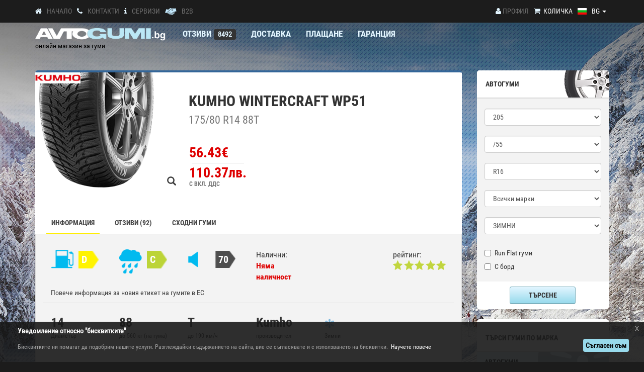

--- FILE ---
content_type: text/html
request_url: https://bg.avtogumi.bg/oscommerce/zimni-gumi/kumho/wintercraft-wp51-17580r14-p-212577.html
body_size: 38167
content:

<!DOCTYPE HTML PUBLIC "-//W3C//DTD HTML 4.01//EN" "http://www.w3.org/TR/html4/strict.dtd">

<html dir="ltr" lang="bg" xmlns="http://www.w3.org/1999/xhtml"

                                 xmlns:og="http://opengraphprotocol.org/schema/"

                                 xmlns:fb="http://www.facebook.com/2008/fbml">

<head>

    <meta http-equiv="Content-Type" content="text/html; charset=windows-1251" />

    <meta name="viewport" content="width=device-width, initial-scale=1">

    <title>Зимни гуми KUMHO WINTERCRAFT WP51 175/80 R14 88T </title>

    <meta name="title" content="Зимни гуми KUMHO WINTERCRAFT WP51 175/80 R14 88T " />

    <meta name="description" content="56.43&euro; (110.37лв.) С ВКЛ. ДДС"/>

    <link rel="image_src" href="https://bg.avtogumi.bg/oscommerce/images/gumi_new/kumho_wp51.png"/>

    <base href="https://bg.avtogumi.bg/oscommerce/" />

    <link rel="shortcut icon" href="https://bg.avtogumi.bg/favicon.ico">
    <meta property="og:type" content="article">
    <meta property="og:title" content="Зимни гуми KUMHO WINTERCRAFT WP51 175/80 R14 88T ">
    <meta property="og:description" content="56.43&euro; (110.37лв.) С ВКЛ. ДДС">
    <meta property="og:image" content="https://bg.avtogumi.bg/oscommerce/images/gumi_new/big/big_kumho_wp51.png">

    <link rel="stylesheet" href="css/normalize.css?v=20251023">
    <link rel="stylesheet" href="css/main.css?v=20251023">
    <link rel="stylesheet" href="css/datepicker.css?v=20251023">
    <script async src="js/vendor/modernizr-2.8.3.min.js?v=20251023"></script>
    <script  src="js/vendor/jquery-1.11.3.min.js"></script>

    
<!--<script  src="https://secure.trust-provider.com/trustlogo/javascript/trustlogo.js"></script>-->

    <!-- Global site tag (gtag.js) - Google Ads: 10981080111 -->
<script async src="https://www.googletagmanager.com/gtag/js?id=AW-860126942"></script>
<script>
  window.dataLayer = window.dataLayer || [];
  function gtag(){dataLayer.push(arguments);}
    gtag('consent', 'default', {
            'ad_storage': 'granted',
            'ad_user_data': 'granted',
            'ad_personalization': 'granted',
            'analytics_storage': 'granted',
            'url_passthrough': true,
            'ads_data_redaction': false
        });
  gtag('js', new Date());
  gtag('config', 'AW-860126942');
</script>
<script async src="https://www.googletagmanager.com/gtag/js?id=G-H0JC1YYF1D"></script>
<script>
  window.dataLayer = window.dataLayer || [];
  function gtag(){dataLayer.push(arguments);}
    gtag('consent', 'default', {
            'ad_storage': 'granted',
            'ad_user_data': 'granted',
            'ad_personalization': 'granted',
            'analytics_storage': 'granted',
            'url_passthrough': true,
            'ads_data_redaction': false
        });
  gtag('js', new Date());
  gtag('config', 'G-H0JC1YYF1D');
</script>
<!-- Facebook Pixel Code -->
<script type='text/javascript' async>
!function(f,b,e,v,n,t,s)
{if(f.fbq)return;n=f.fbq=function(){n.callMethod?
n.callMethod.apply(n,arguments):n.queue.push(arguments)};
if(!f._fbq)f._fbq=n;n.push=n;n.loaded=!0;n.version='2.0';
n.queue=[];t=b.createElement(e);t.async=!0;
t.src=v;s=b.getElementsByTagName(e)[0];
s.parentNode.insertBefore(t,s)}(window, document,'script',
'https://connect.facebook.net/en_US/fbevents.js');
fbq('init', '1923576587869671');
fbq('track', 'PageView');
</script>
<noscript><img height="1" width="1" style="display:none"
src="https://www.facebook.com/tr?id=1923576587869671&ev=PageView&noscript=1"
/></noscript>
<!-- End Facebook Pixel Code -->    <!-- Facebook Pixel Code -->
    <script >
        fbq('track', 'ViewContent', {
            content_name: 'Зимни гуми KUMHO WINTERCRAFT WP51 175/80 R14 88T ',
            content_ids: ['212577'],
            content_type: 'product',
            value: 56.43,
            currency: 'EUR'
        });
    </script>
    <script>
        gtag('event', 'page_view', {
            'send_to': 'AW-1051670632',
            'value': '56.43',
            'items': [{
                'id': '212577',
                'google_business_vertical': 'custom'
            }]
        });

    </script>
    <!-- End Facebook Pixel Code -->
</head>

<body  >
<!--[if lt IE 8]>
<p class="browserupgrade">You are using an <strong>outdated</strong> browser. Please <a href="http://browsehappy.com/">upgrade your browser</a> to improve your experience.</p>
<![endif]-->

<div class="header">
    
    <link rel="stylesheet" href="css/winter.css?v=20251023"/>

  <div id="fb-root"></div>
    <script type="text/javascript">

        window.fbAsyncInit = function() {
            FB.init({
                xfbml            : true,
                version          : 'v3.3'
            });
        };
    </script>

            <!--<script crossorigin="anonymous" src="https://connect.facebook.net/bg_BG/sdk.js#xfbml=1&version=v2.4"></script>-->
    	
<script type="text/javascript">
    $(document).ready(function () {
        $.ajaxSetup({
            headers: {
                'CsrfToken': '3fda53c999921adbca883bd2e8a9454057e9f5aba4f9e0400a14e9da5be86b68'
            }
        });
        if ($('.eupopup').length) {
            $('.eupopup').removeClass('eupopup-bottom').addClass('eupopup-bottomleft');
        } else {
            $('<div class="eupopup eupopup-bottomleft"></div>').prependTo('body');
        }
    });

    </script>

 <script type="text/javascript">
 var cookie_title="Уведомление относно \"бисквитките\"";
 var cookie_text="Бисквитките ни помагат да подобрим нашите услуги. Разглеждайки съдържанието на сайта, вие се съгласявате и с използването на бисквитки.";
 var cookie_btn1="Съгласен съм";
 var cookie_btn2="Научете повече";
 </script>
  <script src="js/jquery-eu-cookie-law-popup.js?v=20251023" async></script>
	
  <link rel="stylesheet" href="css/font-awesome.min.css?v=20251023">

  <script src="https://www.google.com/recaptcha/api.js?render=6LeKIJoUAAAAANS8P24idrTP4vtJCu4Ab24hY2co"></script>

  <style type="text/css">
    .grecaptcha-badge{
        visibility: collapse !important;
    }
  </style>
<!-- NEW DESIGN -->
<header id="header" class="header-new">
                    <div class="full bg-dark">
                <div class="container">

                    <div class="row">
                        <div>
                            <div class="header-mobile">

                                    <div class="col-sm-6 col-md-5 header-desktop hidden-xs hidden-sh">
                                        <a aria-label="Начало" href="https://bg.avtogumi.bg/oscommerce/index.php"><i class="fa fa-home"></i></a><a href="./" class="ft-gray">Начало</a>
                                        <a aria-label="Контакти" href="https://bg.avtogumi.bg/oscommerce/contact_us.php"><i class="fa fa-phone"></i></a><a href="https://bg.avtogumi.bg/oscommerce/contact_us.php" class="ft-gray uc">Контакти</a>
                                                                                    <a aria-label="СЕРВИЗИ" href="https://bg.avtogumi.bg/oscommerce/service_center.php"><i class="fa fa-info"></i></a><a href="https://bg.avtogumi.bg/oscommerce/service_center.php" class="ft-gray uc">СЕРВИЗИ</a>

                                            <a aria-label="B2B" href="https://bg.avtogumi.bg/oscommerce/becomeb2b.php"><img alt="B2B" src="img/main/b2b_icon_w.png" border="0" width="23" height="14" style="width: 23px"/></a><a href="https://bg.avtogumi.bg/oscommerce/becomeb2b.php" class="ft-gray uc">B2B</a>
                                                                            </div>
                                    <div class="col-sm-6 col-md-7">
                                        <div class="mobile-row">


                                            <div class="language-dropdown dropdown">
                                            	<a href="javascript:void(0);" class="dropdown-toggle ft-white" data-toggle="dropdown" aria-haspopup="true" aria-expanded="true" aria-label="Езици"><img src="includes/languages/bulgarian/images/icon.gif" alt="bulgarian" width="20" height="13" /><span class="title">BG</span> <span class="caret"></span></a>
	                                            <ul class="dropdown-menu language-menu bg-dark">
	                                            	<li class="bg-dark "><a href="https://bg.avtogumi.bg/oscommerce" id="BG" data-title="BG" data-flag="bulgarian"><img src="includes/languages/bulgarian/images/icon.gif" alt="BG" width="20" height="13" />BG</a></li>
	                                            	<!-- <li class="bg-dark "><a href="https://ro.avtogumi.bg/oscommerce" data-title="RO" data-flag="romanian" id="RO"><img src="includes/languages/romanian/images/icon.gif" alt="RO" />RO</a></li> -->
	                                            	<li class="bg-dark "><a href="https://gr.avtogumi.bg/oscommerce" data-title="GR" data-flag="greek" id="GR"><img src="includes/languages/greek/images/icon.gif" alt="GR" width="20" height="13"/>GR</a></li>
	                                            </ul>
	                                        </div>

					                                                                                                                <!--    -->


                                            <div class="cart-box">
                                                <a aria-label="Количка" href="https://bg.avtogumi.bg/oscommerce/shopping_cart.php" class="boxed pull-left"><i class="fa fa-shopping-cart"></i></a>

				                                <a href="https://bg.avtogumi.bg/oscommerce/shopping_cart.php" class="ft-white pull-left boxed m-left hidden-xs hidden-sh">Количка</a>
                                            </div>

                                            <div class="header-profile  v-border-dark boxed">
                                                <a aria-label="Профил" href="https://bg.avtogumi.bg/oscommerce/account.php"><i class="fa fa-user"></i></a>
                                                <a aria-label="Профил" href="https://bg.avtogumi.bg/oscommerce/account.php" class="ft-gray">Профил </a>                                                                                                                                            </div>
                                            																																										                                            <div class="header-profile-discount  boxed no-side-padding hidden-sm hidden-md hidden-lg">
																																													<a aria-label="Отзиви" href="https://bg.avtogumi.bg/oscommerce/reviews.php" class="uc"><i class="fa fa-comment"></i></a>&nbsp;
																																										<a aria-label="Отзиви" href="https://bg.avtogumi.bg/oscommerce/reviews.php" class="uc ft-white">Отзиви</a><span class="ft-yellow ft-blue"> (8492)</span>
                                            </div>
                                                                                    </div>
                                    </div>              

                            </div>
                        </div>
                    </div><!-- /.end row -->
                </div><!-- /.end container -->
                </div><!-- dark-bg -->

                <div class="container hidden-xs hidden-sh">
                    <div class="row">
                       <!-- <div class="full full-box hidden-xs hidden-sh"></div>-->
                        <div class="logo boxed col-sm-3">
                            <div class="desktop-row">
                                <div class="col-xs-6 col-sh-12 col-sm-12">
                                        <a href="https://bg.avtogumi.bg/oscommerce/index.php">
                                        	<img src="img/main/logo-winter2019-blue.png" class="img-responsive hidden-xs hidden-sh" alt="Avtogumi-logo" width="263" height="26"/>
                                        	<img src="img/main/logo-winter2019-blue.png" class="img-responsive visible-xs" alt="Avtogumi-logo" width="263" height="26"/>
                                        	<!--<img src="img/main/martenica.png" class="martenica" alt="Avtogumi-logo-martenica" />-->
                                       	</a>
                                </div>
                                <div class="col-xs-6 col-sh-12 col-sm-12 text-addon">
                                    <p class="ft-white logo-text"> онлайн магазин за гуми</p>
                                </div>
                            </div>
                        </div>
                        <div class="col-sm-9 hidden-sh hidden-xs">
                            <ul class="desktop-menu">
                                                        	<!--<li><a href="https://bg.avtogumi.bg/oscommerce/premium-service.php" class="uc">Премиум сервиз</a></li> -->
                                                           <!-- <li><a href="https://bg.avtogumi.bg/oscommerce/mobile.php" class="uc">Мобилен сервиз</a></li>-->
                                <li><a href="https://bg.avtogumi.bg/oscommerce/reviews.php" class="uc">Отзиви</a><span class="label label-auto ft-yellow">8492</span></li>
                                <li><a href="https://bg.avtogumi.bg/oscommerce/delivery.php" class="uc">Доставка</a></li>
                                <li><a href="https://bg.avtogumi.bg/oscommerce/payment.php" class="uc">ПЛАЩАНЕ</a></li>
                                <li><a href="https://bg.avtogumi.bg/oscommerce/warranty.php" class="uc">ГАРАНЦИЯ</a></li>

                            </ul>
                        </div>
                        <!--<div class="full full-box hidden-xs hidden-sh"></div>-->
 			<div class="full hidden-xs hidden-sh"></div>
                    </div><!-- /.end row -->

                </div><!-- /.end container -->


 <!-- MOBILE MENU -->
                <div class="container hidden-sm hidden-md hidden-lg">
                    <div class="row">
                        <div class="col-xs-12 mobile-menu">
                            <nav class="navbar navbar-default">
                              <div class="container-fluid">
                                <!-- Brand and toggle get grouped for better mobile display -->
                                <div class="navbar-header" id="navbar-menu">
                                  <button type="button" class="navbar-toggle collapsed" data-toggle="collapse" data-target="#mobile-menu" aria-expanded="false">
                                    <span class="sr-only">Toggle navigation</span>
                                    <span class="icon-bar"></span>
                                    <span class="icon-bar"></span>
                                    <span class="icon-bar"></span>
                                  </button>
                                  <a class="navbar-brand bold" href="https://bg.avtogumi.bg/oscommerce/index.php"><img src="img/main/logo-winter2019-blue.png" class="img-responsive" alt="Avtogumi-logo" width="200" height="19"/><!--<img src="img/main/martenica.png" class="martenica" alt="Avtogumi-logo-martenica" />--> </a>

                                </div>

                                <!-- Collect the nav links, forms, and other content for toggling -->
                                <div class="collapse navbar-collapse" id="mobile-menu">
                                  <ul class="nav navbar-nav my-menu">
                                    <li class="active"><a href="https://bg.avtogumi.bg/oscommerce/index.php">Търсене на гуми<span class="sr-only">(current)</span></a></li>
									<li><a href="https://bg.avtogumi.bg/oscommerce/index.php?search=rim" class="uc">Търсене на джанти</a></li>
                                      <li><a href="https://bg.avtogumi.bg/oscommerce/index.php?search=tpms" class="uc">Търсене на TPMS сензори</a></li>
		                            	                            	<!--<li><a href="https://bg.avtogumi.bg/oscommerce/premium-service.php" class="uc">Премиум сервиз</a></li> -->
                                    <!--<li><a href="https://bg.avtogumi.bg/oscommerce/mobile.php" class="uc">Мобилен сервиз</a></li>-->
		                                                               
                                    <li><a href="https://bg.avtogumi.bg/oscommerce/reviews.php" class="uc">Отзиви</a></li>
                                    <li><a href="https://bg.avtogumi.bg/oscommerce/delivery.php" class="uc">Доставка</a></li>
                                    <li><a href="https://bg.avtogumi.bg/oscommerce/payment.php" class="uc">ПЛАЩАНЕ</a></li>
                                    <li><a href="https://bg.avtogumi.bg/oscommerce/warranty.php" class="uc">ГАРАНЦИЯ</a></li>
                                                                          <li><a href="https://bg.avtogumi.bg/oscommerce/service_center.php" class="uc">СЕРВИЗИ</a></li>
                                                                          <li><a href="https://bg.avtogumi.bg/oscommerce/contact_us.php" class="uc">Контакти</a></li>
                                                                                <li><a href="https://bg.avtogumi.bg/oscommerce/becomeb2b.php" class="uc">B2B</a></li>
                                                                        </ul>

                                </div><!-- /.navbar-collapse -->
                              </div><!-- /.container-fluid -->
                            </nav>

                        </div><!-- /.mobile-menu -->
                    </div><!-- /.row -->
                </div><!-- /.container -->
<!-- END MOBILE MENU -->
</header>


<!-- END NEW DESIGN -->

    <!-- SEARCH -->
    <div class="container">
        <div class="row">

            <div class=" col-sm-8 col-lg-9 product-view">
                <div class="row">
                                        <div class="col-xs-12 ">
                                                <div class="full br-5 bg-white top-yellow-bd shadow m-bot-sm">

                            <div class="full-product-box main-product">
                                
                                                                                                <div class="product-box-image col-xs-12 col-lg-4 no-padding " >
                                    <div class="prod-imginfo-div text-center-xs ">
                                               <a onclick="zoomImageProduct(this)" href="javascript:void(0)" data-image="images/gumi_new/big/big_kumho_wp51.png"><img src="images/gumi_new/kumho_wp51.png" title="KUMHO WINTERCRAFT WP51" style="z-index:0" class="prod-imginfo" alt="product-image"/></a><img src="images/proizvoditeli_new/kumho.jpg" alt="producer-logo" class="producer-logo" /><a onclick="zoomImageProduct(this)" href="javascript:void(0)" class="zoom-image" data-image="images/gumi_new/big/big_kumho_wp51.png"><i class="glyphicon glyphicon-search"></i></a></div>
                                </div>

                                <div class="product-box-desc col-xs-12 col-lg-8 no-padding text-center-xs  " style="">
                                                                        <h4 class="font-bold zoom-title">
                                        KUMHO WINTERCRAFT WP51                                                                                                                                                                                                        
                                                                                                                    </h4>
                                    <p class="ft-darkgray zoom-title-desc">
                                        175/80 R14 88T</p>
                                                                                                                                                                                </div>


                                <div class="col-xs-12">
                                    <div class="full product-box-price text-center-xs">
                                                                                <p class="price font-bold"><span class="productinfo-promo-price">56.43&euro;<br class="hidden-sh hidden-xs"/><span class="hidden-sh hidden-xs" style="margin:5px; line-height: 1px;border-bottom:1px solid #dadada;display: block">&nbsp;</span><span class="hidden-md hidden-lg hidden-sm"> / </span>110.37лв.</span><br/><span class="ft-small uc">С ВКЛ. ДДС</span></p>
                                        <div class="clearfix hidden-md hidden-lg"></div>
                                                                            </div>
                                </div>


                                <div class="clearfix"></div>

                                <div class="hidden-sh hidden-xs hidden-sm hidden-md col-lg-12">
                                                                        <ul class="product-navigate">
                                        <li class="active"><a href="https://bg.avtogumi.bg/oscommerce/zimni-gumi/kumho/wintercraft-wp51-17580r14-p-212577.html#info" class="font-bold ft-dark uc">Информация</a></li>
                                                                                                                        <li><a href="https://bg.avtogumi.bg/oscommerce/zimni-gumi/kumho/wintercraft-wp51-17580r14-p-212577.html#reviews" class="font-bold ft-dark uc">Отзиви (92)</a></li>
                                        <li><a href="https://bg.avtogumi.bg/oscommerce/zimni-gumi/kumho/wintercraft-wp51-17580r14-p-212577.html#related" class="font-bold ft-dark uc">СХОДНИ ГУМИ</a></li>
                                                                                                                    </ul>

                                    <script type="application/ld+json">
                                        {
                                          "@context": "http://schema.org/",
                                          "@type": "Product",
                                          "name": "Зимни гуми KUMHO WINTERCRAFT WP51 175/80 R14 88T ",
  "description": "Зимни гуми KUMHO WINTERCRAFT WP51 175/80 R14 88T ",
                                        "aggregateRating": {
    "@type": "AggregateRating",
    "ratingValue": "5",
    "ratingCount": "92"
  },
                                        "brand": {
                                            "@type": "Thing",
                                            "name": "Kumho"
 },
 "image": ["https://bg.avtogumi.bg/oscommerce/images/gumi_new/kumho_wp51.png"],
 "offers": {
    "@type": "Offer",
    "url": "https://bg.avtogumi.bg/oscommerce/zimni-gumi/kumho/wintercraft-wp51-17580-p-212577.html",
    "priceCurrency": "BGN",
    "price": "110.37",
	"availability": "https://schema.org/OutOfStock"
  },
	"gtin13":"8808956238575"
                                        }
                                    </script>

                                </div>

                            </div><!-- /. full-product-box main-product-->


                            <div class="desktop-row">
                                <div class="col-xs-12">
                                    <div class="full bordered br-5 bg-gray ">

                                        <div class="full search-header font-bold bg-gray  hidden-md hidden-lg">
                                            <div class="col-xs-5 full-box hidden-md hidden-lg text-center">
                                                <p class="">Информация</p>
                                            </div>
                                                                                            <div class="col-xs-7 full-box">
                                                    <p class="ft-small"><a target="_blank" href="https://bg.avtogumi.bg/oscommerce/new_labels_2021.php">Повече информация за новия етикет на гумите в ЕС</a></p>
                                                </div>
                                                                                    </div>

                                        <div class="clearfix"></div>

                                        <div class="col-xs-12" id="info">
                                            <div class="full m-top hidden-sh hidden-xs hidden-sm hidden-md"></div>
                                            <div class="product-info boxed full">

                                                <div class="product-labels main-product">

                                                    
                                                        <div class="col-sh-4 col-xs-4 col-lg-2">
                                                            <img src="img/home/gas.png" alt="" class="hidden-lg"/>
                                                            <img src="img/product/gas.png" alt="" class="hidden-sh hidden-xs hidden-sm hidden-md"/>
                                                            <span class="uc weather  product-label product-label-D">D</span>
                                                        </div>
                                                    
                                                                                                            <div class="col-sh-4 col-xs-4 col-lg-2">
                                                            <img src="img/home/weather.png" alt="" class="hidden-lg"/>
                                                            <img src="img/product/rain.png" alt="" class="hidden-sh hidden-xs hidden-sm hidden-md"/>
                                                            <span class="uc gas product-label product-label-C">C</span>
                                                        </div>
                                                    
                                                                                                            <div class="col-sh-4 col-xs-4 col-lg-2">
                                                            <img src="img/home/sound_0.png" alt="" class="hidden-lg"/>
                                                            <img src="img/product/sound_0.png" alt="" class="hidden-sh hidden-xs hidden-sm hidden-md"/>
                                                            <span class="uc product-label product-label-black">70</span>
                                                        </div>
                                                    
                                                </div>

                                                <div class="full m-top product-availability">
                                                    <div class="col-sh-4 col-xs-4 ">
                                                        <p>Налични:<br/><span class="font-bold">
                                                                    <span class="ft-red">Няма наличност</span>                                                                    </span></p>
                                                    </div>
                                                    <div class="col-sh-4 col-xs-4 ">
                                                                                                            </div>
                                                    <div class="col-sh-4 col-xs-4 ">
                                                                                                                    <p>рейтинг:<br/>
                                                                <img src="images/stars/product-display/stars_5.gif?v=20251023" border="0"  title=" 5 от 5 звезди! " width="142" height="25" class="img-responsive">                                                            </p>
                                                                                                            </div>
                                                </div>
                                                                                                    <div class="col-lg-6 ft-small hidden-sh hidden-xs hidden-sm hidden-md">
                                                        <p><a target="_blank" href="https://bg.avtogumi.bg/oscommerce/new_labels_2021.php">Повече информация за новия етикет на гумите в ЕС</a></p>
                                                    </div>
                                                

                                                <div class="full bor-btm hidden-sh hidden-xs hidden-sm hidden-md"></div>
                                                <div class="full m-top product-features">
                                                                                                                                                                <div class="col-sh-6 col-xs-4 col-lg-2 product-features-item">
                                                            <p><span class="font-bold">14</span><br/>Диаметър</p>
                                                        </div>
                                                                                                                                                                                                                                                                                                                                                                                <div class="col-sh-6 col-xs-4 col-lg-2 product-features-item">
                                                            <p><span class="font-bold">88</span><br/>до 560 кг (на гума)</p>
                                                        </div>
                                                    
                                                                                                            <div class="col-sh-6 col-xs-4 col-lg-2 product-features-item">
                                                            <p><span class="font-bold">T</span><br/>до 190 км/ч</p>
                                                        </div>
                                                        <!-- <div class="clearfix hidden-xs hidden-sm hidden-md hidden-lg"></div>-->
                                                    
                                                                                                            <div class="col-sh-6 col-xs-4 col-lg-2 product-features-item">
                                                            <p><span class="font-bold">Kumho</span><br/>производител</p>
                                                        </div>
                                                        <!-- <div class="clearfix hidden-xs hidden-sm hidden-md hidden-lg"></div>-->
                                                                                                        <div class="col-sh-6 col-xs-4 col-lg-1">
                                                        <p><span class="font-bold">
                                                                    <img src="images/winter_icon.png?v=20251023" border="0"  title=" Зимни " width="20" height="19">                                                                    </span><br/>Зимни</p>
                                                    </div>
                                                    <div class="clearfix"></div>
                                                    <div class="full bor-btm m-top hidden-sh hidden-xs hidden-sm hidden-md"></div>
                                                                                                            <div class="col-xs-12">
                                                            <h5 class="ft-darkgray small">EAN 8808956238575                                                                 &nbsp;Тегло на продукта: 7.15 кг                                                            </h5></div>
                                                        <div class="full bor-btm hidden-sh hidden-xs hidden-sm hidden-md"></div>
                                                                                                        <div class="col-xs-12 m-top">
                                                        <p class="warning"><span class="ft-red">ВНИМАНИЕ! </span> Джантата служи само за илюстрация. Доставяме само гумата!</p>                                                        <div class="pull-right hidden-sh hidden-xs hidden-sm hidden-md">
                                                            
                                                                <div class="fb-like" data-href="https://www.facebook.com/avtogumibg?fref=ts" data-layout="button_count" data-action="like" data-show-faces="false" data-share="true"></div>
                                                                                                                    </div>
                                                    </div>
                                                </div>
                                                                                                
                                                <div class="full search-header review-header font-bold ">
                                                    <div class="col-xs-12 full-box" id="reviews">
                                                        <p class="uc">Отзиви (92)</p>
                                                        <div class="pull-right hidden-sh hidden-xs hidden-sm hidden-md">
                                                            <a href="https://bg.avtogumi.bg/oscommerce/product_reviews_write.php">
                                                                <button type="submit" class="btn btn-auto">НАПИШИ МНЕНИЕ</button></a>
                                                        </div>
                                                    </div>
                                                </div>
                                                
                                                        <div class="full review-box">
                                                            <div class="col-lg-3 hidden-sh hidden-xs hidden-sm hidden-md text-center review-box-header-large">
                                                                <img src="img/profile/profile-photo.jpg" alt="" class="img-avatar img-circle" />
                                                            </div>
                                                            <div class="col-lg-9">
                                                                <div class="full review-box-header">
                                                                    <img src="img/profile/profile-photo.jpg" alt="" class="img-avatar img-circle hidden-lg" />
                                                                    <div class="review-author" style="margin-left: 20px">
                                                                        <p><span class="uc font-bold">
	                                                                            <a href="https://bg.avtogumi.bg/oscommerce/zimni-gumi/kumho/wintercraft-wp51-20555-pri-286184.html?reviews_id=8763">                                                                                Калоян Събев                                                                                </a>	                                                                            </span> <br/>
                                                                            KUMHO WINTERCRAFT WP51 205/55 R16 91T </p>
                                                                    </div>
                                                                    <div class="review-rating"><span class="font-bold">рейтинг:</span>
                                                                        <img src="images/stars/review/stars_5.gif" border="0"/>
                                                                    </div>
                                                                    <div class="full m-top-small"></div>
                                                                    <div class="col-xs-12">
                                                                        <div class="full bor-btm"></div>
                                                                    </div>
                                                                </div>
                                                                <div class="full review-box-content full-box">
                                                                    <p class="ft-lightgray">Бързи и коректни. На 24.08.2022 г. пуснах поръчка, върнаха ми 2 телефонни обаждания за да потвърдят, че гумите са това което търся (с ДОТ 21 г.) и на 25.08.2022 г. вече бяха в посочения от мен офис.</p>
                                                                </div>
                                                                                                                                <div class="full review-response-box full-box">

                                                                    <p class="uc review-date">чт 25 август, 2022</p>
                                                                    
                                                                </div>
                                                            </div>
                                                        </div><!-- end/.full-review-box -->

                                                        <div class="full full-box"></div>

                                                    
                                                        <div class="full review-box">
                                                            <div class="col-lg-3 hidden-sh hidden-xs hidden-sm hidden-md text-center review-box-header-large">
                                                                <img src="img/profile/profile-photo.jpg" alt="" class="img-avatar img-circle" />
                                                            </div>
                                                            <div class="col-lg-9">
                                                                <div class="full review-box-header">
                                                                    <img src="img/profile/profile-photo.jpg" alt="" class="img-avatar img-circle hidden-lg" />
                                                                    <div class="review-author" style="margin-left: 20px">
                                                                        <p><span class="uc font-bold">
	                                                                            <a href="https://bg.avtogumi.bg/oscommerce/zimni-gumi/kumho/wintercraft-wp51-17570-pri-213945.html?reviews_id=8687">                                                                                Борис Петков                                                                                </a>	                                                                            </span> <br/>
                                                                            KUMHO WINTERCRAFT WP51 175/70 R14 84T </p>
                                                                    </div>
                                                                    <div class="review-rating"><span class="font-bold">рейтинг:</span>
                                                                        <img src="images/stars/review/stars_5.gif" border="0"/>
                                                                    </div>
                                                                    <div class="full m-top-small"></div>
                                                                    <div class="col-xs-12">
                                                                        <div class="full bor-btm"></div>
                                                                    </div>
                                                                </div>
                                                                <div class="full review-box-content full-box">
                                                                    <p class="ft-lightgray">Гумите дойдоха на другия ден около обяд-толкова бързо.Произведени само преди 6 месеца.Изглеждат добре, возят меко и са стабилни на утъпкан, почти заледен сняг и -2°С.На мокро и сухо не съм ги пробвал.Доволен съм и от обслужването:екипът е услужлив и добронамерен.Благодаря и продължавайте все така.</p>
                                                                </div>
                                                                                                                                <div class="full review-response-box full-box">

                                                                    <p class="uc review-date">чт 27 януари, 2022</p>
                                                                    
                                                                </div>
                                                            </div>
                                                        </div><!-- end/.full-review-box -->

                                                        <div class="full full-box"></div>

                                                    
                                                        <div class="full review-box">
                                                            <div class="col-lg-3 hidden-sh hidden-xs hidden-sm hidden-md text-center review-box-header-large">
                                                                <img src="img/profile/profile-photo.jpg" alt="" class="img-avatar img-circle" />
                                                            </div>
                                                            <div class="col-lg-9">
                                                                <div class="full review-box-header">
                                                                    <img src="img/profile/profile-photo.jpg" alt="" class="img-avatar img-circle hidden-lg" />
                                                                    <div class="review-author" style="margin-left: 20px">
                                                                        <p><span class="uc font-bold">
	                                                                            <a href="https://bg.avtogumi.bg/oscommerce/zimni-gumi/kumho/wintercraft-wp51-20555-pri-286184.html?reviews_id=8661">                                                                                Мунче Мърцев                                                                                </a>	                                                                            </span> <br/>
                                                                            KUMHO WINTERCRAFT WP51 205/55 R16 91T </p>
                                                                    </div>
                                                                    <div class="review-rating"><span class="font-bold">рейтинг:</span>
                                                                        <img src="images/stars/review/stars_5.gif" border="0"/>
                                                                    </div>
                                                                    <div class="full m-top-small"></div>
                                                                    <div class="col-xs-12">
                                                                        <div class="full bor-btm"></div>
                                                                    </div>
                                                                </div>
                                                                <div class="full review-box-content full-box">
                                                                    <p class="ft-lightgray">Гумите са много добри. Представят се супер на сняг. Обслужването е коректно и бързо. Благодаря</p>
                                                                </div>
                                                                                                                                <div class="full review-response-box full-box">

                                                                    <p class="uc review-date">сб 25 декември, 2021</p>
                                                                    
                                                                </div>
                                                            </div>
                                                        </div><!-- end/.full-review-box -->

                                                        <div class="full full-box"></div>

                                                    
                                                        <div class="full review-box">
                                                            <div class="col-lg-3 hidden-sh hidden-xs hidden-sm hidden-md text-center review-box-header-large">
                                                                <img src="img/profile/profile-photo.jpg" alt="" class="img-avatar img-circle" />
                                                            </div>
                                                            <div class="col-lg-9">
                                                                <div class="full review-box-header">
                                                                    <img src="img/profile/profile-photo.jpg" alt="" class="img-avatar img-circle hidden-lg" />
                                                                    <div class="review-author" style="margin-left: 20px">
                                                                        <p><span class="uc font-bold">
	                                                                            <a href="https://bg.avtogumi.bg/oscommerce/zimni-gumi/kumho/wintercraft-wp51-21555r16-pri-286189.html?reviews_id=8632">                                                                                кирил Димитров                                                                                </a>	                                                                            </span> <br/>
                                                                            KUMHO WINTERCRAFT WP51 215/55R16 97H XL</p>
                                                                    </div>
                                                                    <div class="review-rating"><span class="font-bold">рейтинг:</span>
                                                                        <img src="images/stars/review/stars_5.gif" border="0"/>
                                                                    </div>
                                                                    <div class="full m-top-small"></div>
                                                                    <div class="col-xs-12">
                                                                        <div class="full bor-btm"></div>
                                                                    </div>
                                                                </div>
                                                                <div class="full review-box-content full-box">
                                                                    <p class="ft-lightgray">Гумите са перфектно съотношение между цена и качество
Все още нови се държат очаквано добре на мокър асфалт
На сняг положението е задоволително, имайки в предвид, че колата ми е над 2 тона
Особено съм впечатлен от държанието им на киша, каквото е шофирането в голям град през повечето време . Там за мен лично се представят повече от добре и много над очакванията ми.

Това е пореден чифт, старите ги преместих на задната ос, вероятно след 3 години пак така ще постъпя</p>
                                                                </div>
                                                                                                                                <div class="full review-response-box full-box">

                                                                    <p class="uc review-date">сб 11 декември, 2021</p>
                                                                    
                                                                </div>
                                                            </div>
                                                        </div><!-- end/.full-review-box -->

                                                        <div class="full full-box"></div>

                                                    
                                                        <div class="full review-box">
                                                            <div class="col-lg-3 hidden-sh hidden-xs hidden-sm hidden-md text-center review-box-header-large">
                                                                <img src="img/profile/profile-photo.jpg" alt="" class="img-avatar img-circle" />
                                                            </div>
                                                            <div class="col-lg-9">
                                                                <div class="full review-box-header">
                                                                    <img src="img/profile/profile-photo.jpg" alt="" class="img-avatar img-circle hidden-lg" />
                                                                    <div class="review-author" style="margin-left: 20px">
                                                                        <p><span class="uc font-bold">
	                                                                            <a href="https://bg.avtogumi.bg/oscommerce/zimni-gumi/kumho/wintercraft-wp51-17570-pri-213944.html?reviews_id=8552">                                                                                Pier Nikolov                                                                                </a>	                                                                            </span> <br/>
                                                                            KUMHO WINTERCRAFT WP51 175/70 R13 82T </p>
                                                                    </div>
                                                                    <div class="review-rating"><span class="font-bold">рейтинг:</span>
                                                                        <img src="images/stars/review/stars_5.gif" border="0"/>
                                                                    </div>
                                                                    <div class="full m-top-small"></div>
                                                                    <div class="col-xs-12">
                                                                        <div class="full bor-btm"></div>
                                                                    </div>
                                                                </div>
                                                                <div class="full review-box-content full-box">
                                                                    <p class="ft-lightgray">Много добри ДОТ от същата година която поръчвате 
Пристигат бързо по Спиди</p>
                                                                </div>
                                                                                                                                <div class="full review-response-box full-box">

                                                                    <p class="uc review-date">вт 23 ноември, 2021</p>
                                                                    
                                                                </div>
                                                            </div>
                                                        </div><!-- end/.full-review-box -->

                                                        <div class="full full-box"></div>

                                                    
                                                        <div class="full review-box">
                                                            <div class="col-lg-3 hidden-sh hidden-xs hidden-sm hidden-md text-center review-box-header-large">
                                                                <img src="img/profile/profile-photo.jpg" alt="" class="img-avatar img-circle" />
                                                            </div>
                                                            <div class="col-lg-9">
                                                                <div class="full review-box-header">
                                                                    <img src="img/profile/profile-photo.jpg" alt="" class="img-avatar img-circle hidden-lg" />
                                                                    <div class="review-author" style="margin-left: 20px">
                                                                        <p><span class="uc font-bold">
	                                                                            <a href="https://bg.avtogumi.bg/oscommerce/zimni-gumi/kumho/wintercraft-wp51-17565r14-pri-192266.html?reviews_id=8544">                                                                                Петьо Минев                                                                                </a>	                                                                            </span> <br/>
                                                                            KUMHO WINTERCRAFT WP51 175/65R14 82T</p>
                                                                    </div>
                                                                    <div class="review-rating"><span class="font-bold">рейтинг:</span>
                                                                        <img src="images/stars/review/stars_5.gif" border="0"/>
                                                                    </div>
                                                                    <div class="full m-top-small"></div>
                                                                    <div class="col-xs-12">
                                                                        <div class="full bor-btm"></div>
                                                                    </div>
                                                                </div>
                                                                <div class="full review-box-content full-box">
                                                                    <p class="ft-lightgray">Получих гумите бързо и са с ДОТ2021. Служителите са мноо любезни по телефона.</p>
                                                                </div>
                                                                                                                                <div class="full review-response-box full-box">

                                                                    <p class="uc review-date">сб 20 ноември, 2021</p>
                                                                    
                                                                </div>
                                                            </div>
                                                        </div><!-- end/.full-review-box -->

                                                        <div class="full full-box"></div>

                                                    
                                                        <div class="full review-box">
                                                            <div class="col-lg-3 hidden-sh hidden-xs hidden-sm hidden-md text-center review-box-header-large">
                                                                <img src="img/profile/profile-photo.jpg" alt="" class="img-avatar img-circle" />
                                                            </div>
                                                            <div class="col-lg-9">
                                                                <div class="full review-box-header">
                                                                    <img src="img/profile/profile-photo.jpg" alt="" class="img-avatar img-circle hidden-lg" />
                                                                    <div class="review-author" style="margin-left: 20px">
                                                                        <p><span class="uc font-bold">
	                                                                            <a href="https://bg.avtogumi.bg/oscommerce/zimni-gumi/kumho/wintercraft-wp51-17565r14-pri-192266.html?reviews_id=8517">                                                                                екатерина герганова                                                                                </a>	                                                                            </span> <br/>
                                                                            KUMHO WINTERCRAFT WP51 175/65R14 82T</p>
                                                                    </div>
                                                                    <div class="review-rating"><span class="font-bold">рейтинг:</span>
                                                                        <img src="images/stars/review/stars_5.gif" border="0"/>
                                                                    </div>
                                                                    <div class="full m-top-small"></div>
                                                                    <div class="col-xs-12">
                                                                        <div class="full bor-btm"></div>
                                                                    </div>
                                                                </div>
                                                                <div class="full review-box-content full-box">
                                                                    <p class="ft-lightgray">Бързи, коректни и учтиви. Дори  ме подсетиха, че са гумите ми са пристигнали, в напрегнато ежедневие, в което направо бях забравила. Благодаря!</p>
                                                                </div>
                                                                                                                                <div class="full review-response-box full-box">

                                                                    <p class="uc review-date">пн 15 ноември, 2021</p>
                                                                    
                                                                </div>
                                                            </div>
                                                        </div><!-- end/.full-review-box -->

                                                        <div class="full full-box"></div>

                                                    
                                                        <div class="full review-box">
                                                            <div class="col-lg-3 hidden-sh hidden-xs hidden-sm hidden-md text-center review-box-header-large">
                                                                <img src="img/profile/profile-photo.jpg" alt="" class="img-avatar img-circle" />
                                                            </div>
                                                            <div class="col-lg-9">
                                                                <div class="full review-box-header">
                                                                    <img src="img/profile/profile-photo.jpg" alt="" class="img-avatar img-circle hidden-lg" />
                                                                    <div class="review-author" style="margin-left: 20px">
                                                                        <p><span class="uc font-bold">
	                                                                            <a href="https://bg.avtogumi.bg/oscommerce/zimni-gumi/kumho/wintercraft-wp51-17570-pri-213944.html?reviews_id=8346">                                                                                Костадин Просеников                                                                                 </a>	                                                                            </span> <br/>
                                                                            KUMHO WINTERCRAFT WP51 175/70 R13 82T </p>
                                                                    </div>
                                                                    <div class="review-rating"><span class="font-bold">рейтинг:</span>
                                                                        <img src="images/stars/review/stars_5.gif" border="0"/>
                                                                    </div>
                                                                    <div class="full m-top-small"></div>
                                                                    <div class="col-xs-12">
                                                                        <div class="full bor-btm"></div>
                                                                    </div>
                                                                </div>
                                                                <div class="full review-box-content full-box">
                                                                    <p class="ft-lightgray">Момчетата са много добри. Доволен съм от работата. Много качествено.</p>
                                                                </div>
                                                                                                                                <div class="full review-response-box full-box">

                                                                    <p class="uc review-date">нд 17 октомври, 2021</p>
                                                                    
                                                                </div>
                                                            </div>
                                                        </div><!-- end/.full-review-box -->

                                                        <div class="full full-box"></div>

                                                    
                                                        <div class="full review-box">
                                                            <div class="col-lg-3 hidden-sh hidden-xs hidden-sm hidden-md text-center review-box-header-large">
                                                                <img src="img/profile/profile-photo.jpg" alt="" class="img-avatar img-circle" />
                                                            </div>
                                                            <div class="col-lg-9">
                                                                <div class="full review-box-header">
                                                                    <img src="img/profile/profile-photo.jpg" alt="" class="img-avatar img-circle hidden-lg" />
                                                                    <div class="review-author" style="margin-left: 20px">
                                                                        <p><span class="uc font-bold">
	                                                                            <a href="https://bg.avtogumi.bg/oscommerce/zimni-gumi/kumho/wintercraft-wp51-19565-pri-285883.html?reviews_id=8343">                                                                                Светослав Такев                                                                                 </a>	                                                                            </span> <br/>
                                                                            KUMHO WINTERCRAFT WP51 195/65 R15 91T </p>
                                                                    </div>
                                                                    <div class="review-rating"><span class="font-bold">рейтинг:</span>
                                                                        <img src="images/stars/review/stars_5.gif" border="0"/>
                                                                    </div>
                                                                    <div class="full m-top-small"></div>
                                                                    <div class="col-xs-12">
                                                                        <div class="full bor-btm"></div>
                                                                    </div>
                                                                </div>
                                                                <div class="full review-box-content full-box">
                                                                    <p class="ft-lightgray">Бързи и точни както винаги. Доволен съм от тези зимни гуми и взимам за втори път... DOT от преди 3 месеца.</p>
                                                                </div>
                                                                                                                                <div class="full review-response-box full-box">

                                                                    <p class="uc review-date">сб 16 октомври, 2021</p>
                                                                    
                                                                </div>
                                                            </div>
                                                        </div><!-- end/.full-review-box -->

                                                        <div class="full full-box"></div>

                                                    
                                                        <div class="full review-box">
                                                            <div class="col-lg-3 hidden-sh hidden-xs hidden-sm hidden-md text-center review-box-header-large">
                                                                <img src="img/profile/profile-photo.jpg" alt="" class="img-avatar img-circle" />
                                                            </div>
                                                            <div class="col-lg-9">
                                                                <div class="full review-box-header">
                                                                    <img src="img/profile/profile-photo.jpg" alt="" class="img-avatar img-circle hidden-lg" />
                                                                    <div class="review-author" style="margin-left: 20px">
                                                                        <p><span class="uc font-bold">
	                                                                            <a href="https://bg.avtogumi.bg/oscommerce/zimni-gumi/kumho/wintercraft-wp51-17570-pri-213944.html?reviews_id=7880">                                                                                Милена Манолова Дякова                                                                                  </a>	                                                                            </span> <br/>
                                                                            KUMHO WINTERCRAFT WP51 175/70 R13 82T </p>
                                                                    </div>
                                                                    <div class="review-rating"><span class="font-bold">рейтинг:</span>
                                                                        <img src="images/stars/review/stars_5.gif" border="0"/>
                                                                    </div>
                                                                    <div class="full m-top-small"></div>
                                                                    <div class="col-xs-12">
                                                                        <div class="full bor-btm"></div>
                                                                    </div>
                                                                </div>
                                                                <div class="full review-box-content full-box">
                                                                    <p class="ft-lightgray">Гумите са съпер ,сега ще си купувам летни пак от тях много добри</p>
                                                                </div>
                                                                                                                                <div class="full review-response-box full-box">

                                                                    <p class="uc review-date">пт 30 април, 2021</p>
                                                                    
                                                                </div>
                                                            </div>
                                                        </div><!-- end/.full-review-box -->

                                                        <div class="full full-box"></div>

                                                    
                                                        <div class="full review-box">
                                                            <div class="col-lg-3 hidden-sh hidden-xs hidden-sm hidden-md text-center review-box-header-large">
                                                                <img src="img/profile/profile-photo.jpg" alt="" class="img-avatar img-circle" />
                                                            </div>
                                                            <div class="col-lg-9">
                                                                <div class="full review-box-header">
                                                                    <img src="img/profile/profile-photo.jpg" alt="" class="img-avatar img-circle hidden-lg" />
                                                                    <div class="review-author" style="margin-left: 20px">
                                                                        <p><span class="uc font-bold">
	                                                                            <a href="https://bg.avtogumi.bg/oscommerce/zimni-gumi/kumho/wintercraft-wp51-19565-pri-285883.html?reviews_id=7542">                                                                                Михаил Николов                                                                                 </a>	                                                                            </span> <br/>
                                                                            KUMHO WINTERCRAFT WP51 195/65 R15 91T </p>
                                                                    </div>
                                                                    <div class="review-rating"><span class="font-bold">рейтинг:</span>
                                                                        <img src="images/stars/review/stars_5.gif" border="0"/>
                                                                    </div>
                                                                    <div class="full m-top-small"></div>
                                                                    <div class="col-xs-12">
                                                                        <div class="full bor-btm"></div>
                                                                    </div>
                                                                </div>
                                                                <div class="full review-box-content full-box">
                                                                    <p class="ft-lightgray">Гумите са много добри , а работата с екипа на Автогуми е удоволствие!</p>
                                                                </div>
                                                                                                                                <div class="full review-response-box full-box">

                                                                    <p class="uc review-date">сб 30 януари, 2021</p>
                                                                    
                                                                </div>
                                                            </div>
                                                        </div><!-- end/.full-review-box -->

                                                        <div class="full full-box"></div>

                                                    
                                                        <div class="full review-box">
                                                            <div class="col-lg-3 hidden-sh hidden-xs hidden-sm hidden-md text-center review-box-header-large">
                                                                <img src="img/profile/profile-photo.jpg" alt="" class="img-avatar img-circle" />
                                                            </div>
                                                            <div class="col-lg-9">
                                                                <div class="full review-box-header">
                                                                    <img src="img/profile/profile-photo.jpg" alt="" class="img-avatar img-circle hidden-lg" />
                                                                    <div class="review-author" style="margin-left: 20px">
                                                                        <p><span class="uc font-bold">
	                                                                            <a href="https://bg.avtogumi.bg/oscommerce/zimni-gumi/kumho/wintercraft-wp51-19565-pri-285883.html?reviews_id=7506">                                                                                Костадин Просеников                                                                                 </a>	                                                                            </span> <br/>
                                                                            KUMHO WINTERCRAFT WP51 195/65 R15 91T </p>
                                                                    </div>
                                                                    <div class="review-rating"><span class="font-bold">рейтинг:</span>
                                                                        <img src="images/stars/review/stars_5.gif" border="0"/>
                                                                    </div>
                                                                    <div class="full m-top-small"></div>
                                                                    <div class="col-xs-12">
                                                                        <div class="full bor-btm"></div>
                                                                    </div>
                                                                </div>
                                                                <div class="full review-box-content full-box">
                                                                    <p class="ft-lightgray">Момчетата бяха много отзивчиви, смениха ми гумите, напомпаха ги с азот дори и съм много доволен! Благодаря.</p>
                                                                </div>
                                                                                                                                <div class="full review-response-box full-box">

                                                                    <p class="uc review-date">сб 16 януари, 2021</p>
                                                                    
                                                                </div>
                                                            </div>
                                                        </div><!-- end/.full-review-box -->

                                                        <div class="full full-box"></div>

                                                    
                                                        <div class="full review-box">
                                                            <div class="col-lg-3 hidden-sh hidden-xs hidden-sm hidden-md text-center review-box-header-large">
                                                                <img src="img/profile/profile-photo.jpg" alt="" class="img-avatar img-circle" />
                                                            </div>
                                                            <div class="col-lg-9">
                                                                <div class="full review-box-header">
                                                                    <img src="img/profile/profile-photo.jpg" alt="" class="img-avatar img-circle hidden-lg" />
                                                                    <div class="review-author" style="margin-left: 20px">
                                                                        <p><span class="uc font-bold">
	                                                                            <a href="https://bg.avtogumi.bg/oscommerce/zimni-gumi/kumho/wintercraft-wp51-21550-pri-196916.html?reviews_id=7487">                                                                                Михаил Михайлов                                                                                 </a>	                                                                            </span> <br/>
                                                                            KUMHO WINTERCRAFT WP51 215/50 R17 95H XL</p>
                                                                    </div>
                                                                    <div class="review-rating"><span class="font-bold">рейтинг:</span>
                                                                        <img src="images/stars/review/stars_5.gif" border="0"/>
                                                                    </div>
                                                                    <div class="full m-top-small"></div>
                                                                    <div class="col-xs-12">
                                                                        <div class="full bor-btm"></div>
                                                                    </div>
                                                                </div>
                                                                <div class="full review-box-content full-box">
                                                                    <p class="ft-lightgray">За втори път си купувам гуми, този път , зимни Kumho, перфектни с доставката, всичко. За съжаление няма сняг да ги изпробвам.</p>
                                                                </div>
                                                                                                                                <div class="full review-response-box full-box">

                                                                    <p class="uc review-date">сб 02 януари, 2021</p>
                                                                    
                                                                </div>
                                                            </div>
                                                        </div><!-- end/.full-review-box -->

                                                        <div class="full full-box"></div>

                                                    
                                                        <div class="full review-box">
                                                            <div class="col-lg-3 hidden-sh hidden-xs hidden-sm hidden-md text-center review-box-header-large">
                                                                <img src="img/profile/profile-photo.jpg" alt="" class="img-avatar img-circle" />
                                                            </div>
                                                            <div class="col-lg-9">
                                                                <div class="full review-box-header">
                                                                    <img src="img/profile/profile-photo.jpg" alt="" class="img-avatar img-circle hidden-lg" />
                                                                    <div class="review-author" style="margin-left: 20px">
                                                                        <p><span class="uc font-bold">
	                                                                            <a href="https://bg.avtogumi.bg/oscommerce/zimni-gumi/kumho/wintercraft-wp51-18560-pri-175559.html?reviews_id=7469">                                                                                Валентин Василев                                                                                 </a>	                                                                            </span> <br/>
                                                                            KUMHO WINTERCRAFT WP51 185/60 R14 82T </p>
                                                                    </div>
                                                                    <div class="review-rating"><span class="font-bold">рейтинг:</span>
                                                                        <img src="images/stars/review/stars_5.gif" border="0"/>
                                                                    </div>
                                                                    <div class="full m-top-small"></div>
                                                                    <div class="col-xs-12">
                                                                        <div class="full bor-btm"></div>
                                                                    </div>
                                                                </div>
                                                                <div class="full review-box-content full-box">
                                                                    <p class="ft-lightgray">Не за първи път купувам от Автогуми. Винаги коректни! Какво повече може да се каже!</p>
                                                                </div>
                                                                                                                                <div class="full review-response-box full-box">

                                                                    <p class="uc review-date">чт 31 декември, 2020</p>
                                                                    
                                                                </div>
                                                            </div>
                                                        </div><!-- end/.full-review-box -->

                                                        <div class="full full-box"></div>

                                                    
                                                        <div class="full review-box">
                                                            <div class="col-lg-3 hidden-sh hidden-xs hidden-sm hidden-md text-center review-box-header-large">
                                                                <img src="img/profile/profile-photo.jpg" alt="" class="img-avatar img-circle" />
                                                            </div>
                                                            <div class="col-lg-9">
                                                                <div class="full review-box-header">
                                                                    <img src="img/profile/profile-photo.jpg" alt="" class="img-avatar img-circle hidden-lg" />
                                                                    <div class="review-author" style="margin-left: 20px">
                                                                        <p><span class="uc font-bold">
	                                                                            <a href="https://bg.avtogumi.bg/oscommerce/zimni-gumi/kumho/wintercraft-wp51-18560-pri-175559.html?reviews_id=7456">                                                                                Валентин Василев                                                                                 </a>	                                                                            </span> <br/>
                                                                            KUMHO WINTERCRAFT WP51 185/60 R14 82T </p>
                                                                    </div>
                                                                    <div class="review-rating"><span class="font-bold">рейтинг:</span>
                                                                        <img src="images/stars/review/stars_5.gif" border="0"/>
                                                                    </div>
                                                                    <div class="full m-top-small"></div>
                                                                    <div class="col-xs-12">
                                                                        <div class="full bor-btm"></div>
                                                                    </div>
                                                                </div>
                                                                <div class="full review-box-content full-box">
                                                                    <p class="ft-lightgray">Не за първи път купувам от Автогуми. Винаги коректни! Какво повече може да се каже!</p>
                                                                </div>
                                                                                                                                <div class="full review-response-box full-box">

                                                                    <p class="uc review-date">сб 26 декември, 2020</p>
                                                                    
                                                                </div>
                                                            </div>
                                                        </div><!-- end/.full-review-box -->

                                                        <div class="full full-box"></div>

                                                    
                                                        <div class="full review-box">
                                                            <div class="col-lg-3 hidden-sh hidden-xs hidden-sm hidden-md text-center review-box-header-large">
                                                                <img src="img/profile/profile-photo.jpg" alt="" class="img-avatar img-circle" />
                                                            </div>
                                                            <div class="col-lg-9">
                                                                <div class="full review-box-header">
                                                                    <img src="img/profile/profile-photo.jpg" alt="" class="img-avatar img-circle hidden-lg" />
                                                                    <div class="review-author" style="margin-left: 20px">
                                                                        <p><span class="uc font-bold">
	                                                                            <a href="https://bg.avtogumi.bg/oscommerce/zimni-gumi/kumho/wintercraft-wp51-17570-pri-213945.html?reviews_id=7390">                                                                                 Васил Петков                                                                                 </a>	                                                                            </span> <br/>
                                                                            KUMHO WINTERCRAFT WP51 175/70 R14 84T </p>
                                                                    </div>
                                                                    <div class="review-rating"><span class="font-bold">рейтинг:</span>
                                                                        <img src="images/stars/review/stars_5.gif" border="0"/>
                                                                    </div>
                                                                    <div class="full m-top-small"></div>
                                                                    <div class="col-xs-12">
                                                                        <div class="full bor-btm"></div>
                                                                    </div>
                                                                </div>
                                                                <div class="full review-box-content full-box">
                                                                    <p class="ft-lightgray">Гумите са качествени за цената си. Кумо използвах и предния път за зимни гуми.</p>
                                                                </div>
                                                                                                                                <div class="full review-response-box full-box">

                                                                    <p class="uc review-date">сб 12 декември, 2020</p>
                                                                    
                                                                </div>
                                                            </div>
                                                        </div><!-- end/.full-review-box -->

                                                        <div class="full full-box"></div>

                                                    
                                                        <div class="full review-box">
                                                            <div class="col-lg-3 hidden-sh hidden-xs hidden-sm hidden-md text-center review-box-header-large">
                                                                <img src="img/profile/profile-photo.jpg" alt="" class="img-avatar img-circle" />
                                                            </div>
                                                            <div class="col-lg-9">
                                                                <div class="full review-box-header">
                                                                    <img src="img/profile/profile-photo.jpg" alt="" class="img-avatar img-circle hidden-lg" />
                                                                    <div class="review-author" style="margin-left: 20px">
                                                                        <p><span class="uc font-bold">
	                                                                            <a href="https://bg.avtogumi.bg/oscommerce/zimni-gumi/kumho/wintercraft-wp51-18570r14-pri-212578.html?reviews_id=7313">                                                                                Максим Карев                                                                                 </a>	                                                                            </span> <br/>
                                                                            KUMHO WINTERCRAFT WP51 185/70R14 88T</p>
                                                                    </div>
                                                                    <div class="review-rating"><span class="font-bold">рейтинг:</span>
                                                                        <img src="images/stars/review/stars_5.gif" border="0"/>
                                                                    </div>
                                                                    <div class="full m-top-small"></div>
                                                                    <div class="col-xs-12">
                                                                        <div class="full bor-btm"></div>
                                                                    </div>
                                                                </div>
                                                                <div class="full review-box-content full-box">
                                                                    <p class="ft-lightgray">Здравейте,
Доволен съм от закупените  зимни гуми от Вас - бяха препоръчани от Ваш клиент. Смятам за лятото да закупя същата марка автомобилни гуми - КУМХО.
Весели празници и успех във Вашата дейност.</p>
                                                                </div>
                                                                                                                                <div class="full review-response-box full-box">

                                                                    <p class="uc review-date">вт 01 декември, 2020</p>
                                                                    
                                                                </div>
                                                            </div>
                                                        </div><!-- end/.full-review-box -->

                                                        <div class="full full-box"></div>

                                                    
                                                        <div class="full review-box">
                                                            <div class="col-lg-3 hidden-sh hidden-xs hidden-sm hidden-md text-center review-box-header-large">
                                                                <img src="img/profile/profile-photo.jpg" alt="" class="img-avatar img-circle" />
                                                            </div>
                                                            <div class="col-lg-9">
                                                                <div class="full review-box-header">
                                                                    <img src="img/profile/profile-photo.jpg" alt="" class="img-avatar img-circle hidden-lg" />
                                                                    <div class="review-author" style="margin-left: 20px">
                                                                        <p><span class="uc font-bold">
	                                                                            <a href="https://bg.avtogumi.bg/oscommerce/zimni-gumi/kumho/wintercraft-wp51-17570-pri-213944.html?reviews_id=7170">                                                                                Костадин Костадинов                                                                                 </a>	                                                                            </span> <br/>
                                                                            KUMHO WINTERCRAFT WP51 175/70 R13 82T </p>
                                                                    </div>
                                                                    <div class="review-rating"><span class="font-bold">рейтинг:</span>
                                                                        <img src="images/stars/review/stars_5.gif" border="0"/>
                                                                    </div>
                                                                    <div class="full m-top-small"></div>
                                                                    <div class="col-xs-12">
                                                                        <div class="full bor-btm"></div>
                                                                    </div>
                                                                </div>
                                                                <div class="full review-box-content full-box">
                                                                    <p class="ft-lightgray">Отлично обслужване! 
Поръчката ми беше потвърдена, обработена и изпратена в рамките на по-малко от 3 дни! 
Гумите бяха с пресен дот и в добро общо състояние.</p>
                                                                </div>
                                                                                                                                <div class="full review-response-box full-box">

                                                                    <p class="uc review-date">пт 20 ноември, 2020</p>
                                                                    
                                                                </div>
                                                            </div>
                                                        </div><!-- end/.full-review-box -->

                                                        <div class="full full-box"></div>

                                                    
                                                        <div class="full review-box">
                                                            <div class="col-lg-3 hidden-sh hidden-xs hidden-sm hidden-md text-center review-box-header-large">
                                                                <img src="img/profile/profile-photo.jpg" alt="" class="img-avatar img-circle" />
                                                            </div>
                                                            <div class="col-lg-9">
                                                                <div class="full review-box-header">
                                                                    <img src="img/profile/profile-photo.jpg" alt="" class="img-avatar img-circle hidden-lg" />
                                                                    <div class="review-author" style="margin-left: 20px">
                                                                        <p><span class="uc font-bold">
	                                                                            <a href="https://bg.avtogumi.bg/oscommerce/zimni-gumi/kumho/wintercraft-wp51-16565r14-pri-175558.html?reviews_id=7128">                                                                                Георги Първанов                                                                                 </a>	                                                                            </span> <br/>
                                                                            KUMHO WINTERCRAFT WP51 165/65R14 79T</p>
                                                                    </div>
                                                                    <div class="review-rating"><span class="font-bold">рейтинг:</span>
                                                                        <img src="images/stars/review/stars_5.gif" border="0"/>
                                                                    </div>
                                                                    <div class="full m-top-small"></div>
                                                                    <div class="col-xs-12">
                                                                        <div class="full bor-btm"></div>
                                                                    </div>
                                                                </div>
                                                                <div class="full review-box-content full-box">
                                                                    <p class="ft-lightgray">Доволен съм! Поръчваш, уточнявате се, пристигат и плащаш.</p>
                                                                </div>
                                                                                                                                <div class="full review-response-box full-box">

                                                                    <p class="uc review-date">вт 17 ноември, 2020</p>
                                                                    
                                                                </div>
                                                            </div>
                                                        </div><!-- end/.full-review-box -->

                                                        <div class="full full-box"></div>

                                                    
                                                        <div class="full review-box">
                                                            <div class="col-lg-3 hidden-sh hidden-xs hidden-sm hidden-md text-center review-box-header-large">
                                                                <img src="img/profile/profile-photo.jpg" alt="" class="img-avatar img-circle" />
                                                            </div>
                                                            <div class="col-lg-9">
                                                                <div class="full review-box-header">
                                                                    <img src="img/profile/profile-photo.jpg" alt="" class="img-avatar img-circle hidden-lg" />
                                                                    <div class="review-author" style="margin-left: 20px">
                                                                        <p><span class="uc font-bold">
	                                                                            <a href="https://bg.avtogumi.bg/oscommerce/zimni-gumi/kumho/wintercraft-wp51-19565r15-pri-263091.html?reviews_id=7086">                                                                                Ивайло Зеринов                                                                                 </a>	                                                                            </span> <br/>
                                                                            KUMHO WINTERCRAFT WP51 195/65R15 91T</p>
                                                                    </div>
                                                                    <div class="review-rating"><span class="font-bold">рейтинг:</span>
                                                                        <img src="images/stars/review/stars_5.gif" border="0"/>
                                                                    </div>
                                                                    <div class="full m-top-small"></div>
                                                                    <div class="col-xs-12">
                                                                        <div class="full bor-btm"></div>
                                                                    </div>
                                                                </div>
                                                                <div class="full review-box-content full-box">
                                                                    <p class="ft-lightgray">На първо четене са много добре. Лесен баланс с малко тежести, доста тихи. На мокро и сняг все още не съм имал възможност да ги тествам, но се надявам да се държат много добре. Относно обслужването... Очаквано добро и експедитивно. Продължавайте все така да сте сред най-добрите на пазара!</p>
                                                                </div>
                                                                                                                                <div class="full review-response-box full-box">

                                                                    <p class="uc review-date">сб 14 ноември, 2020</p>
                                                                    
                                                                </div>
                                                            </div>
                                                        </div><!-- end/.full-review-box -->

                                                        <div class="full full-box"></div>

                                                    
                                                        <div class="full review-box">
                                                            <div class="col-lg-3 hidden-sh hidden-xs hidden-sm hidden-md text-center review-box-header-large">
                                                                <img src="img/profile/profile-photo.jpg" alt="" class="img-avatar img-circle" />
                                                            </div>
                                                            <div class="col-lg-9">
                                                                <div class="full review-box-header">
                                                                    <img src="img/profile/profile-photo.jpg" alt="" class="img-avatar img-circle hidden-lg" />
                                                                    <div class="review-author" style="margin-left: 20px">
                                                                        <p><span class="uc font-bold">
	                                                                            <a href="https://bg.avtogumi.bg/oscommerce/zimni-gumi/kumho/wintercraft-wp51-18560r15-pri-230037.html?reviews_id=7074">                                                                                Алиш Вакльов                                                                                 </a>	                                                                            </span> <br/>
                                                                            KUMHO WINTERCRAFT WP51 185/60R15 84T</p>
                                                                    </div>
                                                                    <div class="review-rating"><span class="font-bold">рейтинг:</span>
                                                                        <img src="images/stars/review/stars_5.gif" border="0"/>
                                                                    </div>
                                                                    <div class="full m-top-small"></div>
                                                                    <div class="col-xs-12">
                                                                        <div class="full bor-btm"></div>
                                                                    </div>
                                                                </div>
                                                                <div class="full review-box-content full-box">
                                                                    <p class="ft-lightgray">доволен съм, получих ги на време 
карам вече една седмица 
мисля че няма да имам проблеми</p>
                                                                </div>
                                                                                                                                <div class="full review-response-box full-box">

                                                                    <p class="uc review-date">пт 13 ноември, 2020</p>
                                                                    
                                                                </div>
                                                            </div>
                                                        </div><!-- end/.full-review-box -->

                                                        <div class="full full-box"></div>

                                                    
                                                        <div class="full review-box">
                                                            <div class="col-lg-3 hidden-sh hidden-xs hidden-sm hidden-md text-center review-box-header-large">
                                                                <img src="img/profile/profile-photo.jpg" alt="" class="img-avatar img-circle" />
                                                            </div>
                                                            <div class="col-lg-9">
                                                                <div class="full review-box-header">
                                                                    <img src="img/profile/profile-photo.jpg" alt="" class="img-avatar img-circle hidden-lg" />
                                                                    <div class="review-author" style="margin-left: 20px">
                                                                        <p><span class="uc font-bold">
	                                                                            <a href="https://bg.avtogumi.bg/oscommerce/zimni-gumi/kumho/wintercraft-wp51-18560-pri-175559.html?reviews_id=7071">                                                                                Рангел Ангелов                                                                                 </a>	                                                                            </span> <br/>
                                                                            KUMHO WINTERCRAFT WP51 185/60 R14 82T </p>
                                                                    </div>
                                                                    <div class="review-rating"><span class="font-bold">рейтинг:</span>
                                                                        <img src="images/stars/review/stars_5.gif" border="0"/>
                                                                    </div>
                                                                    <div class="full m-top-small"></div>
                                                                    <div class="col-xs-12">
                                                                        <div class="full bor-btm"></div>
                                                                    </div>
                                                                </div>
                                                                <div class="full review-box-content full-box">
                                                                    <p class="ft-lightgray">Всичко беше наред, гумите бяха с точно определения Дот и доставката навреме. Сега остава да ги пробваме на сняг. Благодаря на Автогуми Бг.</p>
                                                                </div>
                                                                                                                                <div class="full review-response-box full-box">

                                                                    <p class="uc review-date">пт 13 ноември, 2020</p>
                                                                    
                                                                </div>
                                                            </div>
                                                        </div><!-- end/.full-review-box -->

                                                        <div class="full full-box"></div>

                                                    
                                                        <div class="full review-box">
                                                            <div class="col-lg-3 hidden-sh hidden-xs hidden-sm hidden-md text-center review-box-header-large">
                                                                <img src="img/profile/profile-photo.jpg" alt="" class="img-avatar img-circle" />
                                                            </div>
                                                            <div class="col-lg-9">
                                                                <div class="full review-box-header">
                                                                    <img src="img/profile/profile-photo.jpg" alt="" class="img-avatar img-circle hidden-lg" />
                                                                    <div class="review-author" style="margin-left: 20px">
                                                                        <p><span class="uc font-bold">
	                                                                            <a href="https://bg.avtogumi.bg/oscommerce/zimni-gumi/kumho/wintercraft-wp51-19565r15-pri-263091.html?reviews_id=6954">                                                                                Мирослав Атанасов                                                                                 </a>	                                                                            </span> <br/>
                                                                            KUMHO WINTERCRAFT WP51 195/65R15 91T</p>
                                                                    </div>
                                                                    <div class="review-rating"><span class="font-bold">рейтинг:</span>
                                                                        <img src="images/stars/review/stars_4.gif" border="0"/>
                                                                    </div>
                                                                    <div class="full m-top-small"></div>
                                                                    <div class="col-xs-12">
                                                                        <div class="full bor-btm"></div>
                                                                    </div>
                                                                </div>
                                                                <div class="full review-box-content full-box">
                                                                    <p class="ft-lightgray"><p>поръчката беше доставена много бързо, но трябваше да я откажа тъй като едната гума беше крива (по скоро смачкана, може би от неправилно съхранение). надявам се при следващата да няма този проблем.</p>
</p>
                                                                </div>
                                                                                                                                <div class="full review-response-box full-box">

                                                                    <p class="uc review-date">пн 02 ноември, 2020</p>
                                                                                                                                            <div class="full full-box bg-gray review-response">
                                                                            <div class="review-response-header full boxed">
                                                                                <p class="pull-left uc"><span class="font-bold">AVTOGUMI.BG</span> отговори:</p>
                                                                                <p class="pull-right uc">пн 02 ноември, 2020</p>
                                                                            </div>
                                                                            <div class="review-response-content">
                                                                                <p class="ft-lightgray"><p><span>Здравейте</span><span>,</span></p>
<p><span><span>Върнатите от Вас гуми още същия ден са монтирани на друг клиент без никакви оплаквания или проблеми при баланса.</span></span></p>
<p>Металната оплетка на гумите е гъвкава по дизайн и е нормално да се криви и смачква при по-дълго транспортиране.&nbsp; Кумхо както много други марки се произвежда в Азия и транспорта от там е 2 месеца с контейнер по море и няма как да не са усукани или натиснати половината гуми в контейнера. След монтаж на джантата и издуване на 2.5 атмосфери всичко се оправя.</p></p>
                                                                            </div>
                                                                        </div>
                                                                    
                                                                </div>
                                                            </div>
                                                        </div><!-- end/.full-review-box -->

                                                        <div class="full full-box"></div>

                                                    
                                                        <div class="full review-box">
                                                            <div class="col-lg-3 hidden-sh hidden-xs hidden-sm hidden-md text-center review-box-header-large">
                                                                <img src="img/profile/profile-photo.jpg" alt="" class="img-avatar img-circle" />
                                                            </div>
                                                            <div class="col-lg-9">
                                                                <div class="full review-box-header">
                                                                    <img src="img/profile/profile-photo.jpg" alt="" class="img-avatar img-circle hidden-lg" />
                                                                    <div class="review-author" style="margin-left: 20px">
                                                                        <p><span class="uc font-bold">
	                                                                            <a href="https://bg.avtogumi.bg/oscommerce/zimni-gumi/kumho/wintercraft-wp51-19560r16-pri-175595.html?reviews_id=6939">                                                                                Красимир Русанов                                                                                </a>	                                                                            </span> <br/>
                                                                            KUMHO WINTERCRAFT WP51 195/60R16 89H</p>
                                                                    </div>
                                                                    <div class="review-rating"><span class="font-bold">рейтинг:</span>
                                                                        <img src="images/stars/review/stars_5.gif" border="0"/>
                                                                    </div>
                                                                    <div class="full m-top-small"></div>
                                                                    <div class="col-xs-12">
                                                                        <div class="full bor-btm"></div>
                                                                    </div>
                                                                </div>
                                                                <div class="full review-box-content full-box">
                                                                    <p class="ft-lightgray">Коректно отношение, както по време на поръчката, така и по време на мобилния монтаж. Рядко срещано е в днешно време и затова горещо преоръчвам!!! Следващия път ще съм отново при Вас.</p>
                                                                </div>
                                                                                                                                <div class="full review-response-box full-box">

                                                                    <p class="uc review-date">нд 01 ноември, 2020</p>
                                                                    
                                                                </div>
                                                            </div>
                                                        </div><!-- end/.full-review-box -->

                                                        <div class="full full-box"></div>

                                                    
                                                        <div class="full review-box">
                                                            <div class="col-lg-3 hidden-sh hidden-xs hidden-sm hidden-md text-center review-box-header-large">
                                                                <img src="img/profile/profile-photo.jpg" alt="" class="img-avatar img-circle" />
                                                            </div>
                                                            <div class="col-lg-9">
                                                                <div class="full review-box-header">
                                                                    <img src="img/profile/profile-photo.jpg" alt="" class="img-avatar img-circle hidden-lg" />
                                                                    <div class="review-author" style="margin-left: 20px">
                                                                        <p><span class="uc font-bold">
	                                                                            <a href="https://bg.avtogumi.bg/oscommerce/zimni-gumi/kumho/wintercraft-wp51-19565r15-pri-263091.html?reviews_id=6934">                                                                                Николай Илиевски                                                                                 </a>	                                                                            </span> <br/>
                                                                            KUMHO WINTERCRAFT WP51 195/65R15 91T</p>
                                                                    </div>
                                                                    <div class="review-rating"><span class="font-bold">рейтинг:</span>
                                                                        <img src="images/stars/review/stars_5.gif" border="0"/>
                                                                    </div>
                                                                    <div class="full m-top-small"></div>
                                                                    <div class="col-xs-12">
                                                                        <div class="full bor-btm"></div>
                                                                    </div>
                                                                </div>
                                                                <div class="full review-box-content full-box">
                                                                    <p class="ft-lightgray">Екипа на ул. Даме Груев са страхотни!
Таня и Сашо са перфектни и страшно услужливи!
Затова и толкова години използвам този сервиз!
Трябва да сте щастливи, че имате такива хора във фирмата 
и да се стараете да ги запазвате!</p>
                                                                </div>
                                                                                                                                <div class="full review-response-box full-box">

                                                                    <p class="uc review-date">нд 01 ноември, 2020</p>
                                                                    
                                                                </div>
                                                            </div>
                                                        </div><!-- end/.full-review-box -->

                                                        <div class="full full-box"></div>

                                                    
                                                        <div class="full review-box">
                                                            <div class="col-lg-3 hidden-sh hidden-xs hidden-sm hidden-md text-center review-box-header-large">
                                                                <img src="img/profile/profile-photo.jpg" alt="" class="img-avatar img-circle" />
                                                            </div>
                                                            <div class="col-lg-9">
                                                                <div class="full review-box-header">
                                                                    <img src="img/profile/profile-photo.jpg" alt="" class="img-avatar img-circle hidden-lg" />
                                                                    <div class="review-author" style="margin-left: 20px">
                                                                        <p><span class="uc font-bold">
	                                                                            <a href="https://bg.avtogumi.bg/oscommerce/zimni-gumi/kumho/wintercraft-wp51-19565r15-pri-263091.html?reviews_id=6073">                                                                                Мариан Оприцов                                                                                 </a>	                                                                            </span> <br/>
                                                                            KUMHO WINTERCRAFT WP51 195/65R15 91T</p>
                                                                    </div>
                                                                    <div class="review-rating"><span class="font-bold">рейтинг:</span>
                                                                        <img src="images/stars/review/stars_5.gif" border="0"/>
                                                                    </div>
                                                                    <div class="full m-top-small"></div>
                                                                    <div class="col-xs-12">
                                                                        <div class="full bor-btm"></div>
                                                                    </div>
                                                                </div>
                                                                <div class="full review-box-content full-box">
                                                                    <p class="ft-lightgray">Отлично обслужване гумите бяха доставени в срок с пресен Дот отлично поведение на гумите на мокра и заснежена настилка</p>
                                                                </div>
                                                                                                                                <div class="full review-response-box full-box">

                                                                    <p class="uc review-date">пт 07 февруари, 2020</p>
                                                                    
                                                                </div>
                                                            </div>
                                                        </div><!-- end/.full-review-box -->

                                                        <div class="full full-box"></div>

                                                    
                                                        <div class="full review-box">
                                                            <div class="col-lg-3 hidden-sh hidden-xs hidden-sm hidden-md text-center review-box-header-large">
                                                                <img src="img/profile/profile-photo.jpg" alt="" class="img-avatar img-circle" />
                                                            </div>
                                                            <div class="col-lg-9">
                                                                <div class="full review-box-header">
                                                                    <img src="img/profile/profile-photo.jpg" alt="" class="img-avatar img-circle hidden-lg" />
                                                                    <div class="review-author" style="margin-left: 20px">
                                                                        <p><span class="uc font-bold">
	                                                                            <a href="https://bg.avtogumi.bg/oscommerce/zimni-gumi/kumho/wintercraft-wp51-20560r16-pri-229206.html?reviews_id=5999">                                                                                Александър Стоичков                                                                                 </a>	                                                                            </span> <br/>
                                                                            KUMHO WINTERCRAFT WP51 205/60R16 92H</p>
                                                                    </div>
                                                                    <div class="review-rating"><span class="font-bold">рейтинг:</span>
                                                                        <img src="images/stars/review/stars_5.gif" border="0"/>
                                                                    </div>
                                                                    <div class="full m-top-small"></div>
                                                                    <div class="col-xs-12">
                                                                        <div class="full bor-btm"></div>
                                                                    </div>
                                                                </div>
                                                                <div class="full review-box-content full-box">
                                                                    <p class="ft-lightgray">Гумите бяха с много пресен ДОТ. 
Цена качество са перфектни!</p>
                                                                </div>
                                                                                                                                <div class="full review-response-box full-box">

                                                                    <p class="uc review-date">сб 21 декември, 2019</p>
                                                                    
                                                                </div>
                                                            </div>
                                                        </div><!-- end/.full-review-box -->

                                                        <div class="full full-box"></div>

                                                    
                                                        <div class="full review-box">
                                                            <div class="col-lg-3 hidden-sh hidden-xs hidden-sm hidden-md text-center review-box-header-large">
                                                                <img src="img/profile/profile-photo.jpg" alt="" class="img-avatar img-circle" />
                                                            </div>
                                                            <div class="col-lg-9">
                                                                <div class="full review-box-header">
                                                                    <img src="img/profile/profile-photo.jpg" alt="" class="img-avatar img-circle hidden-lg" />
                                                                    <div class="review-author" style="margin-left: 20px">
                                                                        <p><span class="uc font-bold">
	                                                                            <a href="https://bg.avtogumi.bg/oscommerce/zimni-gumi/kumho/wintercraft-wp51-19565r15-pri-175568.html?reviews_id=5924">                                                                                Илиян Янков                                                                                 </a>	                                                                            </span> <br/>
                                                                            KUMHO WINTERCRAFT WP51 195/65R15 91T</p>
                                                                    </div>
                                                                    <div class="review-rating"><span class="font-bold">рейтинг:</span>
                                                                        <img src="images/stars/review/stars_5.gif" border="0"/>
                                                                    </div>
                                                                    <div class="full m-top-small"></div>
                                                                    <div class="col-xs-12">
                                                                        <div class="full bor-btm"></div>
                                                                    </div>
                                                                </div>
                                                                <div class="full review-box-content full-box">
                                                                    <p class="ft-lightgray">Доволен съм , много коректни! Гумите са DOT 2019 и много бързо доставени!</p>
                                                                </div>
                                                                                                                                <div class="full review-response-box full-box">

                                                                    <p class="uc review-date">пт 06 декември, 2019</p>
                                                                    
                                                                </div>
                                                            </div>
                                                        </div><!-- end/.full-review-box -->

                                                        <div class="full full-box"></div>

                                                    
                                                        <div class="full review-box">
                                                            <div class="col-lg-3 hidden-sh hidden-xs hidden-sm hidden-md text-center review-box-header-large">
                                                                <img src="img/profile/profile-photo.jpg" alt="" class="img-avatar img-circle" />
                                                            </div>
                                                            <div class="col-lg-9">
                                                                <div class="full review-box-header">
                                                                    <img src="img/profile/profile-photo.jpg" alt="" class="img-avatar img-circle hidden-lg" />
                                                                    <div class="review-author" style="margin-left: 20px">
                                                                        <p><span class="uc font-bold">
	                                                                            <a href="https://bg.avtogumi.bg/oscommerce/zimni-gumi/kumho/wintercraft-wp51-19565r15-pri-175568.html?reviews_id=5683">                                                                                Галин Личев                                                                                 </a>	                                                                            </span> <br/>
                                                                            KUMHO WINTERCRAFT WP51 195/65R15 91T</p>
                                                                    </div>
                                                                    <div class="review-rating"><span class="font-bold">рейтинг:</span>
                                                                        <img src="images/stars/review/stars_5.gif" border="0"/>
                                                                    </div>
                                                                    <div class="full m-top-small"></div>
                                                                    <div class="col-xs-12">
                                                                        <div class="full bor-btm"></div>
                                                                    </div>
                                                                </div>
                                                                <div class="full review-box-content full-box">
                                                                    <p class="ft-lightgray">Страхотна гума, дълбок протектор, уникална шарка.Точно с тази шарка ги поставям за втори път на  мои автомобили.Дота им е 2019г.което беше най-важното за мен.За фирмата няма забележки, много точно,бързо и коректно доставяне.</p>
                                                                </div>
                                                                                                                                <div class="full review-response-box full-box">

                                                                    <p class="uc review-date">пн 11 ноември, 2019</p>
                                                                    
                                                                </div>
                                                            </div>
                                                        </div><!-- end/.full-review-box -->

                                                        <div class="full full-box"></div>

                                                    
                                                        <div class="full review-box">
                                                            <div class="col-lg-3 hidden-sh hidden-xs hidden-sm hidden-md text-center review-box-header-large">
                                                                <img src="img/profile/profile-photo.jpg" alt="" class="img-avatar img-circle" />
                                                            </div>
                                                            <div class="col-lg-9">
                                                                <div class="full review-box-header">
                                                                    <img src="img/profile/profile-photo.jpg" alt="" class="img-avatar img-circle hidden-lg" />
                                                                    <div class="review-author" style="margin-left: 20px">
                                                                        <p><span class="uc font-bold">
	                                                                            <a href="https://bg.avtogumi.bg/oscommerce/zimni-gumi/kumho/wintercraft-wp51-19565r15-pri-175568.html?reviews_id=5587">                                                                                Emil Cenov                                                                                 </a>	                                                                            </span> <br/>
                                                                            KUMHO WINTERCRAFT WP51 195/65R15 91T</p>
                                                                    </div>
                                                                    <div class="review-rating"><span class="font-bold">рейтинг:</span>
                                                                        <img src="images/stars/review/stars_5.gif" border="0"/>
                                                                    </div>
                                                                    <div class="full m-top-small"></div>
                                                                    <div class="col-xs-12">
                                                                        <div class="full bor-btm"></div>
                                                                    </div>
                                                                </div>
                                                                <div class="full review-box-content full-box">
                                                                    <p class="ft-lightgray">Vsichko beshe tochno. Prodaljavaite taka. OTLICHNO.</p>
                                                                </div>
                                                                                                                                <div class="full review-response-box full-box">

                                                                    <p class="uc review-date">пт 01 ноември, 2019</p>
                                                                    
                                                                </div>
                                                            </div>
                                                        </div><!-- end/.full-review-box -->

                                                        <div class="full full-box"></div>

                                                    
                                                        <div class="full review-box">
                                                            <div class="col-lg-3 hidden-sh hidden-xs hidden-sm hidden-md text-center review-box-header-large">
                                                                <img src="img/profile/profile-photo.jpg" alt="" class="img-avatar img-circle" />
                                                            </div>
                                                            <div class="col-lg-9">
                                                                <div class="full review-box-header">
                                                                    <img src="img/profile/profile-photo.jpg" alt="" class="img-avatar img-circle hidden-lg" />
                                                                    <div class="review-author" style="margin-left: 20px">
                                                                        <p><span class="uc font-bold">
	                                                                            <a href="https://bg.avtogumi.bg/oscommerce/zimni-gumi/kumho/wintercraft-wp51-20555r16-pri-227401.html?reviews_id=5520">                                                                                Дечо Спасов                                                                                 </a>	                                                                            </span> <br/>
                                                                            KUMHO WINTERCRAFT WP51 205/55R16 91T</p>
                                                                    </div>
                                                                    <div class="review-rating"><span class="font-bold">рейтинг:</span>
                                                                        <img src="images/stars/review/stars_5.gif" border="0"/>
                                                                    </div>
                                                                    <div class="full m-top-small"></div>
                                                                    <div class="col-xs-12">
                                                                        <div class="full bor-btm"></div>
                                                                    </div>
                                                                </div>
                                                                <div class="full review-box-content full-box">
                                                                    <p class="ft-lightgray">Точни и коректни.Винаги спазват изискванията ми преди да ми изпратят гумите,а вече 8 год. пазарувам гуми само от avtogumi.</p>
                                                                </div>
                                                                                                                                <div class="full review-response-box full-box">

                                                                    <p class="uc review-date">пт 18 октомври, 2019</p>
                                                                    
                                                                </div>
                                                            </div>
                                                        </div><!-- end/.full-review-box -->

                                                        <div class="full full-box"></div>

                                                    
                                                        <div class="full review-box">
                                                            <div class="col-lg-3 hidden-sh hidden-xs hidden-sm hidden-md text-center review-box-header-large">
                                                                <img src="img/profile/profile-photo.jpg" alt="" class="img-avatar img-circle" />
                                                            </div>
                                                            <div class="col-lg-9">
                                                                <div class="full review-box-header">
                                                                    <img src="img/profile/profile-photo.jpg" alt="" class="img-avatar img-circle hidden-lg" />
                                                                    <div class="review-author" style="margin-left: 20px">
                                                                        <p><span class="uc font-bold">
	                                                                            <a href="https://bg.avtogumi.bg/oscommerce/zimni-gumi/kumho/wintercraft-wp51-19565r15-pri-175568.html?reviews_id=5503">                                                                                Марин Бъчваров                                                                                 </a>	                                                                            </span> <br/>
                                                                            KUMHO WINTERCRAFT WP51 195/65R15 91T</p>
                                                                    </div>
                                                                    <div class="review-rating"><span class="font-bold">рейтинг:</span>
                                                                        <img src="images/stars/review/stars_5.gif" border="0"/>
                                                                    </div>
                                                                    <div class="full m-top-small"></div>
                                                                    <div class="col-xs-12">
                                                                        <div class="full bor-btm"></div>
                                                                    </div>
                                                                </div>
                                                                <div class="full review-box-content full-box">
                                                                    <p class="ft-lightgray">Много добри гуми.Перфектно съотношение качество цена! Нямам забележки!</p>
                                                                </div>
                                                                                                                                <div class="full review-response-box full-box">

                                                                    <p class="uc review-date">вт 15 октомври, 2019</p>
                                                                    
                                                                </div>
                                                            </div>
                                                        </div><!-- end/.full-review-box -->

                                                        <div class="full full-box"></div>

                                                    
                                                        <div class="full review-box">
                                                            <div class="col-lg-3 hidden-sh hidden-xs hidden-sm hidden-md text-center review-box-header-large">
                                                                <img src="img/profile/profile-photo.jpg" alt="" class="img-avatar img-circle" />
                                                            </div>
                                                            <div class="col-lg-9">
                                                                <div class="full review-box-header">
                                                                    <img src="img/profile/profile-photo.jpg" alt="" class="img-avatar img-circle hidden-lg" />
                                                                    <div class="review-author" style="margin-left: 20px">
                                                                        <p><span class="uc font-bold">
	                                                                            <a href="https://bg.avtogumi.bg/oscommerce/zimni-gumi/kumho/wintercraft-wp51-18565r15-pri-175534.html?reviews_id=5498">                                                                                Петър Стойков                                                                                </a>	                                                                            </span> <br/>
                                                                            KUMHO WINTERCRAFT WP51 185/65R15 88T</p>
                                                                    </div>
                                                                    <div class="review-rating"><span class="font-bold">рейтинг:</span>
                                                                        <img src="images/stars/review/stars_5.gif" border="0"/>
                                                                    </div>
                                                                    <div class="full m-top-small"></div>
                                                                    <div class="col-xs-12">
                                                                        <div class="full bor-btm"></div>
                                                                    </div>
                                                                </div>
                                                                <div class="full review-box-content full-box">
                                                                    <p class="ft-lightgray">Отлично и експресно обслужване на екипа. Гумите са супер много добър ДОТ.</p>
                                                                </div>
                                                                                                                                <div class="full review-response-box full-box">

                                                                    <p class="uc review-date">вт 15 октомври, 2019</p>
                                                                    
                                                                </div>
                                                            </div>
                                                        </div><!-- end/.full-review-box -->

                                                        <div class="full full-box"></div>

                                                    
                                                        <div class="full review-box">
                                                            <div class="col-lg-3 hidden-sh hidden-xs hidden-sm hidden-md text-center review-box-header-large">
                                                                <img src="img/profile/profile-photo.jpg" alt="" class="img-avatar img-circle" />
                                                            </div>
                                                            <div class="col-lg-9">
                                                                <div class="full review-box-header">
                                                                    <img src="img/profile/profile-photo.jpg" alt="" class="img-avatar img-circle hidden-lg" />
                                                                    <div class="review-author" style="margin-left: 20px">
                                                                        <p><span class="uc font-bold">
	                                                                            <a href="https://bg.avtogumi.bg/oscommerce/zimni-gumi/kumho/wintercraft-wp51-17560-pri-231363.html?reviews_id=5430">                                                                                Венцислав Узунов                                                                                 </a>	                                                                            </span> <br/>
                                                                            KUMHO WINTERCRAFT WP51 175/60 R15 81T </p>
                                                                    </div>
                                                                    <div class="review-rating"><span class="font-bold">рейтинг:</span>
                                                                        <img src="images/stars/review/stars_5.gif" border="0"/>
                                                                    </div>
                                                                    <div class="full m-top-small"></div>
                                                                    <div class="col-xs-12">
                                                                        <div class="full bor-btm"></div>
                                                                    </div>
                                                                </div>
                                                                <div class="full review-box-content full-box">
                                                                    <p class="ft-lightgray">Доволен от коректното обслужване и навременна доставка</p>
                                                                </div>
                                                                                                                                <div class="full review-response-box full-box">

                                                                    <p class="uc review-date">пт 13 септември, 2019</p>
                                                                    
                                                                </div>
                                                            </div>
                                                        </div><!-- end/.full-review-box -->

                                                        <div class="full full-box"></div>

                                                    
                                                        <div class="full review-box">
                                                            <div class="col-lg-3 hidden-sh hidden-xs hidden-sm hidden-md text-center review-box-header-large">
                                                                <img src="img/profile/profile-photo.jpg" alt="" class="img-avatar img-circle" />
                                                            </div>
                                                            <div class="col-lg-9">
                                                                <div class="full review-box-header">
                                                                    <img src="img/profile/profile-photo.jpg" alt="" class="img-avatar img-circle hidden-lg" />
                                                                    <div class="review-author" style="margin-left: 20px">
                                                                        <p><span class="uc font-bold">
	                                                                            <a href="https://bg.avtogumi.bg/oscommerce/zimni-gumi/kumho/wintercraft-wp51-19555-pri-175536.html?reviews_id=4617">                                                                                Тодор Тодоров                                                                                 </a>	                                                                            </span> <br/>
                                                                            KUMHO WINTERCRAFT WP51 195/55 R15 85H </p>
                                                                    </div>
                                                                    <div class="review-rating"><span class="font-bold">рейтинг:</span>
                                                                        <img src="images/stars/review/stars_3.gif" border="0"/>
                                                                    </div>
                                                                    <div class="full m-top-small"></div>
                                                                    <div class="col-xs-12">
                                                                        <div class="full bor-btm"></div>
                                                                    </div>
                                                                </div>
                                                                <div class="full review-box-content full-box">
                                                                    <p class="ft-lightgray">Относно 4 гуми поръчани от мен   и монтирани в сервиза на бул Черни връх съм доволен и да и не ."Да" тъй като персоналът е любезен и се спазва уговорения час и ред за монтаж. 
"Не" е свързано със следния проблем. Поставени бяха 4 нови зимни гуми КУМХО с премиум сервиз. След като си тръгнах усетих, че колата  тегли вдясно и отидох в рамките на 1 седмица пак в сервиза да видят какъв е проблема. Задна дясна отиде на мястото на предна дясна и с това сметнаха, че е решен проблема и насочиха вниманието къде да помпам гумите.
И така си тръгнах, обаче пак колата тегли надясно. В рекламата за премиум сервиз сте написали, че при него се решава проблема с тегленето . За съжаление в моя случай не е така. Тогава е възможно гумите да са  дефектни или едната да е дефектна. Всъщност не ми решиха проблема от сервиза и не получих професионален отговор каква е причината за да тегли, което не ми направи добро впечатление. Вие отговаряте за качеството на услугата-ако не е до монтаж значи има проблем с гумите. Моите въпроси останаха без отговор .
Преди смяната със нови гуми не теглеше колата вдясно..</p>
                                                                </div>
                                                                                                                                <div class="full review-response-box full-box">

                                                                    <p class="uc review-date">сб 15 декември, 2018</p>
                                                                    
                                                                </div>
                                                            </div>
                                                        </div><!-- end/.full-review-box -->

                                                        <div class="full full-box"></div>

                                                    
                                                        <div class="full review-box">
                                                            <div class="col-lg-3 hidden-sh hidden-xs hidden-sm hidden-md text-center review-box-header-large">
                                                                <img src="img/profile/profile-photo.jpg" alt="" class="img-avatar img-circle" />
                                                            </div>
                                                            <div class="col-lg-9">
                                                                <div class="full review-box-header">
                                                                    <img src="img/profile/profile-photo.jpg" alt="" class="img-avatar img-circle hidden-lg" />
                                                                    <div class="review-author" style="margin-left: 20px">
                                                                        <p><span class="uc font-bold">
	                                                                            <a href="https://bg.avtogumi.bg/oscommerce/zimni-gumi/kumho/wintercraft-wp51-19565r15-pri-175568.html?reviews_id=4609">                                                                                Георги Райнов                                                                                 </a>	                                                                            </span> <br/>
                                                                            KUMHO WINTERCRAFT WP51 195/65R15 91T</p>
                                                                    </div>
                                                                    <div class="review-rating"><span class="font-bold">рейтинг:</span>
                                                                        <img src="images/stars/review/stars_5.gif" border="0"/>
                                                                    </div>
                                                                    <div class="full m-top-small"></div>
                                                                    <div class="col-xs-12">
                                                                        <div class="full bor-btm"></div>
                                                                    </div>
                                                                </div>
                                                                <div class="full review-box-content full-box">
                                                                    <p class="ft-lightgray">Много съм доволен от гумите, 4-те са ми от този модел. Не да ми поднасяли!</p>
                                                                </div>
                                                                                                                                <div class="full review-response-box full-box">

                                                                    <p class="uc review-date">чт 13 декември, 2018</p>
                                                                    
                                                                </div>
                                                            </div>
                                                        </div><!-- end/.full-review-box -->

                                                        <div class="full full-box"></div>

                                                    
                                                        <div class="full review-box">
                                                            <div class="col-lg-3 hidden-sh hidden-xs hidden-sm hidden-md text-center review-box-header-large">
                                                                <img src="img/profile/profile-photo.jpg" alt="" class="img-avatar img-circle" />
                                                            </div>
                                                            <div class="col-lg-9">
                                                                <div class="full review-box-header">
                                                                    <img src="img/profile/profile-photo.jpg" alt="" class="img-avatar img-circle hidden-lg" />
                                                                    <div class="review-author" style="margin-left: 20px">
                                                                        <p><span class="uc font-bold">
	                                                                            <a href="https://bg.avtogumi.bg/oscommerce/zimni-gumi/kumho/wintercraft-wp51-18565-pri-192311.html?reviews_id=4587">                                                                                Живка Пейчинова                                                                                 </a>	                                                                            </span> <br/>
                                                                            KUMHO WINTERCRAFT WP51 185/65 R14 86T </p>
                                                                    </div>
                                                                    <div class="review-rating"><span class="font-bold">рейтинг:</span>
                                                                        <img src="images/stars/review/stars_5.gif" border="0"/>
                                                                    </div>
                                                                    <div class="full m-top-small"></div>
                                                                    <div class="col-xs-12">
                                                                        <div class="full bor-btm"></div>
                                                                    </div>
                                                                </div>
                                                                <div class="full review-box-content full-box">
                                                                    <p class="ft-lightgray">Не случайно за втори път поръчвам мобилен монтаж на гуми от тази фирма. Обслужването е абсолютно точно и професионално.
Човекът работи с чувство за отговорност и това се усеща.
За самите гуми все още не мога да дам мнение, но се доверих на положителните за тях отзиви. 
Надявам се нивото да продължи да бъде същото и за напред.
Успех</p>
                                                                </div>
                                                                                                                                <div class="full review-response-box full-box">

                                                                    <p class="uc review-date">пн 10 декември, 2018</p>
                                                                    
                                                                </div>
                                                            </div>
                                                        </div><!-- end/.full-review-box -->

                                                        <div class="full full-box"></div>

                                                    
                                                        <div class="full review-box">
                                                            <div class="col-lg-3 hidden-sh hidden-xs hidden-sm hidden-md text-center review-box-header-large">
                                                                <img src="img/profile/profile-photo.jpg" alt="" class="img-avatar img-circle" />
                                                            </div>
                                                            <div class="col-lg-9">
                                                                <div class="full review-box-header">
                                                                    <img src="img/profile/profile-photo.jpg" alt="" class="img-avatar img-circle hidden-lg" />
                                                                    <div class="review-author" style="margin-left: 20px">
                                                                        <p><span class="uc font-bold">
	                                                                            <a href="https://bg.avtogumi.bg/oscommerce/zimni-gumi/kumho/wintercraft-wp51-18565r15-pri-175534.html?reviews_id=4451">                                                                                Рамзи Балийски                                                                                 </a>	                                                                            </span> <br/>
                                                                            KUMHO WINTERCRAFT WP51 185/65R15 88T</p>
                                                                    </div>
                                                                    <div class="review-rating"><span class="font-bold">рейтинг:</span>
                                                                        <img src="images/stars/review/stars_5.gif" border="0"/>
                                                                    </div>
                                                                    <div class="full m-top-small"></div>
                                                                    <div class="col-xs-12">
                                                                        <div class="full bor-btm"></div>
                                                                    </div>
                                                                </div>
                                                                <div class="full review-box-content full-box">
                                                                    <p class="ft-lightgray">Както винаги отлични..!Цена, качество в съотношение...!</p>
                                                                </div>
                                                                                                                                <div class="full review-response-box full-box">

                                                                    <p class="uc review-date">сб 24 ноември, 2018</p>
                                                                    
                                                                </div>
                                                            </div>
                                                        </div><!-- end/.full-review-box -->

                                                        <div class="full full-box"></div>

                                                    
                                                        <div class="full review-box">
                                                            <div class="col-lg-3 hidden-sh hidden-xs hidden-sm hidden-md text-center review-box-header-large">
                                                                <img src="img/profile/profile-photo.jpg" alt="" class="img-avatar img-circle" />
                                                            </div>
                                                            <div class="col-lg-9">
                                                                <div class="full review-box-header">
                                                                    <img src="img/profile/profile-photo.jpg" alt="" class="img-avatar img-circle hidden-lg" />
                                                                    <div class="review-author" style="margin-left: 20px">
                                                                        <p><span class="uc font-bold">
	                                                                            <a href="https://bg.avtogumi.bg/oscommerce/zimni-gumi/kumho/wintercraft-wp51-17580-pri-212577.html?reviews_id=4426">                                                                                Силвия Кунева                                                                                 </a>	                                                                            </span> <br/>
                                                                            KUMHO WINTERCRAFT WP51 175/80 R14 88T </p>
                                                                    </div>
                                                                    <div class="review-rating"><span class="font-bold">рейтинг:</span>
                                                                        <img src="images/stars/review/stars_4.gif" border="0"/>
                                                                    </div>
                                                                    <div class="full m-top-small"></div>
                                                                    <div class="col-xs-12">
                                                                        <div class="full bor-btm"></div>
                                                                    </div>
                                                                </div>
                                                                <div class="full review-box-content full-box">
                                                                    <p class="ft-lightgray">Благодаря за бързата доставка и коректното обслужване  гумите се държат добре на сухо сега ще видим и на мокра настилка</p>
                                                                </div>
                                                                                                                                <div class="full review-response-box full-box">

                                                                    <p class="uc review-date">ср 21 ноември, 2018</p>
                                                                    
                                                                </div>
                                                            </div>
                                                        </div><!-- end/.full-review-box -->

                                                        <div class="full full-box"></div>

                                                    
                                                        <div class="full review-box">
                                                            <div class="col-lg-3 hidden-sh hidden-xs hidden-sm hidden-md text-center review-box-header-large">
                                                                <img src="img/profile/profile-photo.jpg" alt="" class="img-avatar img-circle" />
                                                            </div>
                                                            <div class="col-lg-9">
                                                                <div class="full review-box-header">
                                                                    <img src="img/profile/profile-photo.jpg" alt="" class="img-avatar img-circle hidden-lg" />
                                                                    <div class="review-author" style="margin-left: 20px">
                                                                        <p><span class="uc font-bold">
	                                                                            <a href="https://bg.avtogumi.bg/oscommerce/zimni-gumi/kumho/wintercraft-wp51-19565r15-pri-175568.html?reviews_id=4298">                                                                                Радослав Русев                                                                                 </a>	                                                                            </span> <br/>
                                                                            KUMHO WINTERCRAFT WP51 195/65R15 91T</p>
                                                                    </div>
                                                                    <div class="review-rating"><span class="font-bold">рейтинг:</span>
                                                                        <img src="images/stars/review/stars_5.gif" border="0"/>
                                                                    </div>
                                                                    <div class="full m-top-small"></div>
                                                                    <div class="col-xs-12">
                                                                        <div class="full bor-btm"></div>
                                                                    </div>
                                                                </div>
                                                                <div class="full review-box-content full-box">
                                                                    <p class="ft-lightgray">Мога да кажа само позитивни неща за автогуми. Коректни са и бих пазарувал отново от тях. Бях направил поръчка при тях и гумите които дойдоха бяха с различен грайфер от тези на снимката в сайта. При направената рекламация от мен гумите бяха върнати и доставени нови. Малко са фирмите които действат така с рекламации. Поздрави.</p>
                                                                </div>
                                                                                                                                <div class="full review-response-box full-box">

                                                                    <p class="uc review-date">ср 07 ноември, 2018</p>
                                                                    
                                                                </div>
                                                            </div>
                                                        </div><!-- end/.full-review-box -->

                                                        <div class="full full-box"></div>

                                                    
                                                        <div class="full review-box">
                                                            <div class="col-lg-3 hidden-sh hidden-xs hidden-sm hidden-md text-center review-box-header-large">
                                                                <img src="img/profile/profile-photo.jpg" alt="" class="img-avatar img-circle" />
                                                            </div>
                                                            <div class="col-lg-9">
                                                                <div class="full review-box-header">
                                                                    <img src="img/profile/profile-photo.jpg" alt="" class="img-avatar img-circle hidden-lg" />
                                                                    <div class="review-author" style="margin-left: 20px">
                                                                        <p><span class="uc font-bold">
	                                                                            <a href="https://bg.avtogumi.bg/oscommerce/zimni-gumi/kumho/wintercraft-wp51-17560-pri-231363.html?reviews_id=4294">                                                                                Никола Атанасов                                                                                 </a>	                                                                            </span> <br/>
                                                                            KUMHO WINTERCRAFT WP51 175/60 R15 81T </p>
                                                                    </div>
                                                                    <div class="review-rating"><span class="font-bold">рейтинг:</span>
                                                                        <img src="images/stars/review/stars_4.gif" border="0"/>
                                                                    </div>
                                                                    <div class="full m-top-small"></div>
                                                                    <div class="col-xs-12">
                                                                        <div class="full bor-btm"></div>
                                                                    </div>
                                                                </div>
                                                                <div class="full review-box-content full-box">
                                                                    <p class="ft-lightgray">За втори път поръчвам гуми от AVTOGUMI.bg и съм много доволен от обслужването. Гумите са с DOT от тази година и си ги получих за 2 работни дни, както ми каза оператора. За гумите не мога да кажа още нищо, защото трябва да се покара още с тях. Определено ще поръчам отново гуми от сайта!</p>
                                                                </div>
                                                                                                                                <div class="full review-response-box full-box">

                                                                    <p class="uc review-date">ср 07 ноември, 2018</p>
                                                                    
                                                                </div>
                                                            </div>
                                                        </div><!-- end/.full-review-box -->

                                                        <div class="full full-box"></div>

                                                    
                                                        <div class="full review-box">
                                                            <div class="col-lg-3 hidden-sh hidden-xs hidden-sm hidden-md text-center review-box-header-large">
                                                                <img src="img/profile/profile-photo.jpg" alt="" class="img-avatar img-circle" />
                                                            </div>
                                                            <div class="col-lg-9">
                                                                <div class="full review-box-header">
                                                                    <img src="img/profile/profile-photo.jpg" alt="" class="img-avatar img-circle hidden-lg" />
                                                                    <div class="review-author" style="margin-left: 20px">
                                                                        <p><span class="uc font-bold">
	                                                                            <a href="https://bg.avtogumi.bg/oscommerce/zimni-gumi/kumho/wintercraft-wp51-20555r16-pri-227401.html?reviews_id=4284">                                                                                Юлиян Йоргов                                                                                 </a>	                                                                            </span> <br/>
                                                                            KUMHO WINTERCRAFT WP51 205/55R16 91T</p>
                                                                    </div>
                                                                    <div class="review-rating"><span class="font-bold">рейтинг:</span>
                                                                        <img src="images/stars/review/stars_5.gif" border="0"/>
                                                                    </div>
                                                                    <div class="full m-top-small"></div>
                                                                    <div class="col-xs-12">
                                                                        <div class="full bor-btm"></div>
                                                                    </div>
                                                                </div>
                                                                <div class="full review-box-content full-box">
                                                                    <p class="ft-lightgray">Много съм доволен от обслужването за 3-ти път!
За гумите честно казано не мога да дам все още мнение защото нито са виждали сняг нито дъжд.
Благодаря Ви още веднъж!</p>
                                                                </div>
                                                                                                                                <div class="full review-response-box full-box">

                                                                    <p class="uc review-date">пн 05 ноември, 2018</p>
                                                                    
                                                                </div>
                                                            </div>
                                                        </div><!-- end/.full-review-box -->

                                                        <div class="full full-box"></div>

                                                    
                                                        <div class="full review-box">
                                                            <div class="col-lg-3 hidden-sh hidden-xs hidden-sm hidden-md text-center review-box-header-large">
                                                                <img src="img/profile/profile-photo.jpg" alt="" class="img-avatar img-circle" />
                                                            </div>
                                                            <div class="col-lg-9">
                                                                <div class="full review-box-header">
                                                                    <img src="img/profile/profile-photo.jpg" alt="" class="img-avatar img-circle hidden-lg" />
                                                                    <div class="review-author" style="margin-left: 20px">
                                                                        <p><span class="uc font-bold">
	                                                                            <a href="https://bg.avtogumi.bg/oscommerce/zimni-gumi/kumho/wintercraft-wp51-19565r15-pri-175568.html?reviews_id=4278">                                                                                Георги Райнов                                                                                 </a>	                                                                            </span> <br/>
                                                                            KUMHO WINTERCRAFT WP51 195/65R15 91T</p>
                                                                    </div>
                                                                    <div class="review-rating"><span class="font-bold">рейтинг:</span>
                                                                        <img src="images/stars/review/stars_5.gif" border="0"/>
                                                                    </div>
                                                                    <div class="full m-top-small"></div>
                                                                    <div class="col-xs-12">
                                                                        <div class="full bor-btm"></div>
                                                                    </div>
                                                                </div>
                                                                <div class="full review-box-content full-box">
                                                                    <p class="ft-lightgray">Много съм доволет от качеството на гумите и специално от тази марка гуми, благодаря на организацията от страна на автогуми.бг затова, че гумите бяха при мен още на следващия ден от поръчката.</p>
                                                                </div>
                                                                                                                                <div class="full review-response-box full-box">

                                                                    <p class="uc review-date">пн 05 ноември, 2018</p>
                                                                    
                                                                </div>
                                                            </div>
                                                        </div><!-- end/.full-review-box -->

                                                        <div class="full full-box"></div>

                                                    
                                                        <div class="full review-box">
                                                            <div class="col-lg-3 hidden-sh hidden-xs hidden-sm hidden-md text-center review-box-header-large">
                                                                <img src="img/profile/profile-photo.jpg" alt="" class="img-avatar img-circle" />
                                                            </div>
                                                            <div class="col-lg-9">
                                                                <div class="full review-box-header">
                                                                    <img src="img/profile/profile-photo.jpg" alt="" class="img-avatar img-circle hidden-lg" />
                                                                    <div class="review-author" style="margin-left: 20px">
                                                                        <p><span class="uc font-bold">
	                                                                            <a href="https://bg.avtogumi.bg/oscommerce/zimni-gumi/kumho/wintercraft-wp51-19565r15-pri-175568.html?reviews_id=4274">                                                                                Тодор Трендафилов                                                                                 </a>	                                                                            </span> <br/>
                                                                            KUMHO WINTERCRAFT WP51 195/65R15 91T</p>
                                                                    </div>
                                                                    <div class="review-rating"><span class="font-bold">рейтинг:</span>
                                                                        <img src="images/stars/review/stars_5.gif" border="0"/>
                                                                    </div>
                                                                    <div class="full m-top-small"></div>
                                                                    <div class="col-xs-12">
                                                                        <div class="full bor-btm"></div>
                                                                    </div>
                                                                </div>
                                                                <div class="full review-box-content full-box">
                                                                    <p class="ft-lightgray">Гумите и обслужването са лудница! Купувайте без да се притеснявате. Продуктът си заслужава определено.</p>
                                                                </div>
                                                                                                                                <div class="full review-response-box full-box">

                                                                    <p class="uc review-date">нд 04 ноември, 2018</p>
                                                                    
                                                                </div>
                                                            </div>
                                                        </div><!-- end/.full-review-box -->

                                                        <div class="full full-box"></div>

                                                    
                                                        <div class="full review-box">
                                                            <div class="col-lg-3 hidden-sh hidden-xs hidden-sm hidden-md text-center review-box-header-large">
                                                                <img src="img/profile/profile-photo.jpg" alt="" class="img-avatar img-circle" />
                                                            </div>
                                                            <div class="col-lg-9">
                                                                <div class="full review-box-header">
                                                                    <img src="img/profile/profile-photo.jpg" alt="" class="img-avatar img-circle hidden-lg" />
                                                                    <div class="review-author" style="margin-left: 20px">
                                                                        <p><span class="uc font-bold">
	                                                                            <a href="https://bg.avtogumi.bg/oscommerce/zimni-gumi/kumho/wintercraft-wp51-19565r15-pri-175568.html?reviews_id=4214">                                                                                Николай Топалов                                                                                 </a>	                                                                            </span> <br/>
                                                                            KUMHO WINTERCRAFT WP51 195/65R15 91T</p>
                                                                    </div>
                                                                    <div class="review-rating"><span class="font-bold">рейтинг:</span>
                                                                        <img src="images/stars/review/stars_5.gif" border="0"/>
                                                                    </div>
                                                                    <div class="full m-top-small"></div>
                                                                    <div class="col-xs-12">
                                                                        <div class="full bor-btm"></div>
                                                                    </div>
                                                                </div>
                                                                <div class="full review-box-content full-box">
                                                                    <p class="ft-lightgray">Всичко беше коректно и доставка и монтаж.ще ползувам услугите ви отново!!</p>
                                                                </div>
                                                                                                                                <div class="full review-response-box full-box">

                                                                    <p class="uc review-date">пт 26 октомври, 2018</p>
                                                                    
                                                                </div>
                                                            </div>
                                                        </div><!-- end/.full-review-box -->

                                                        <div class="full full-box"></div>

                                                    
                                                        <div class="full review-box">
                                                            <div class="col-lg-3 hidden-sh hidden-xs hidden-sm hidden-md text-center review-box-header-large">
                                                                <img src="img/profile/profile-photo.jpg" alt="" class="img-avatar img-circle" />
                                                            </div>
                                                            <div class="col-lg-9">
                                                                <div class="full review-box-header">
                                                                    <img src="img/profile/profile-photo.jpg" alt="" class="img-avatar img-circle hidden-lg" />
                                                                    <div class="review-author" style="margin-left: 20px">
                                                                        <p><span class="uc font-bold">
	                                                                            <a href="https://bg.avtogumi.bg/oscommerce/zimni-gumi/kumho/wintercraft-wp51-17565r14-pri-192266.html?reviews_id=4209">                                                                                Велина Генова                                                                                 </a>	                                                                            </span> <br/>
                                                                            KUMHO WINTERCRAFT WP51 175/65R14 82T</p>
                                                                    </div>
                                                                    <div class="review-rating"><span class="font-bold">рейтинг:</span>
                                                                        <img src="images/stars/review/stars_5.gif" border="0"/>
                                                                    </div>
                                                                    <div class="full m-top-small"></div>
                                                                    <div class="col-xs-12">
                                                                        <div class="full bor-btm"></div>
                                                                    </div>
                                                                </div>
                                                                <div class="full review-box-content full-box">
                                                                    <p class="ft-lightgray">Бързо и коректно обслужване. Съобразиха се с изискванията ми за дот-номера. Качествата на гумите не мога още да определя, но се надявам да се държат добре в зимни условия.</p>
                                                                </div>
                                                                                                                                <div class="full review-response-box full-box">

                                                                    <p class="uc review-date">пт 26 октомври, 2018</p>
                                                                    
                                                                </div>
                                                            </div>
                                                        </div><!-- end/.full-review-box -->

                                                        <div class="full full-box"></div>

                                                    
                                                        <div class="full review-box">
                                                            <div class="col-lg-3 hidden-sh hidden-xs hidden-sm hidden-md text-center review-box-header-large">
                                                                <img src="img/profile/profile-photo.jpg" alt="" class="img-avatar img-circle" />
                                                            </div>
                                                            <div class="col-lg-9">
                                                                <div class="full review-box-header">
                                                                    <img src="img/profile/profile-photo.jpg" alt="" class="img-avatar img-circle hidden-lg" />
                                                                    <div class="review-author" style="margin-left: 20px">
                                                                        <p><span class="uc font-bold">
	                                                                            <a href="https://bg.avtogumi.bg/oscommerce/zimni-gumi/kumho/wintercraft-wp51-19565r15-pri-175568.html?reviews_id=4192">                                                                                Румен Урумов                                                                                 </a>	                                                                            </span> <br/>
                                                                            KUMHO WINTERCRAFT WP51 195/65R15 91T</p>
                                                                    </div>
                                                                    <div class="review-rating"><span class="font-bold">рейтинг:</span>
                                                                        <img src="images/stars/review/stars_5.gif" border="0"/>
                                                                    </div>
                                                                    <div class="full m-top-small"></div>
                                                                    <div class="col-xs-12">
                                                                        <div class="full bor-btm"></div>
                                                                    </div>
                                                                </div>
                                                                <div class="full review-box-content full-box">
                                                                    <p class="ft-lightgray">Благодаря на невероятния екип на Автогуми. За трети път пъръчвам гуми и съм изключително доволен от коректното и професионално обслужване.</p>
                                                                </div>
                                                                                                                                <div class="full review-response-box full-box">

                                                                    <p class="uc review-date">пн 22 октомври, 2018</p>
                                                                    
                                                                </div>
                                                            </div>
                                                        </div><!-- end/.full-review-box -->

                                                        <div class="full full-box"></div>

                                                    
                                                        <div class="full review-box">
                                                            <div class="col-lg-3 hidden-sh hidden-xs hidden-sm hidden-md text-center review-box-header-large">
                                                                <img src="img/profile/profile-photo.jpg" alt="" class="img-avatar img-circle" />
                                                            </div>
                                                            <div class="col-lg-9">
                                                                <div class="full review-box-header">
                                                                    <img src="img/profile/profile-photo.jpg" alt="" class="img-avatar img-circle hidden-lg" />
                                                                    <div class="review-author" style="margin-left: 20px">
                                                                        <p><span class="uc font-bold">
	                                                                            <a href="https://bg.avtogumi.bg/oscommerce/zimni-gumi/kumho/wp51-15580-pri-215574.html?reviews_id=3287">                                                                                Гергана Добрева                                                                                 </a>	                                                                            </span> <br/>
                                                                            KUMHO WP51 155/80 R13 79T</p>
                                                                    </div>
                                                                    <div class="review-rating"><span class="font-bold">рейтинг:</span>
                                                                        <img src="images/stars/review/stars_5.gif" border="0"/>
                                                                    </div>
                                                                    <div class="full m-top-small"></div>
                                                                    <div class="col-xs-12">
                                                                        <div class="full bor-btm"></div>
                                                                    </div>
                                                                </div>
                                                                <div class="full review-box-content full-box">
                                                                    <p class="ft-lightgray">Отлично качество на гумите KUMHO WP51 155/80 R13 79T
Много съм доволен от обслужването и от целия екип! Надявам се винаги да работите така както и сега, отново ще поръчвам от тук.</p>
                                                                </div>
                                                                                                                                <div class="full review-response-box full-box">

                                                                    <p class="uc review-date">чт 28 декември, 2017</p>
                                                                    
                                                                </div>
                                                            </div>
                                                        </div><!-- end/.full-review-box -->

                                                        <div class="full full-box"></div>

                                                    
                                                        <div class="full review-box">
                                                            <div class="col-lg-3 hidden-sh hidden-xs hidden-sm hidden-md text-center review-box-header-large">
                                                                <img src="img/profile/profile-photo.jpg" alt="" class="img-avatar img-circle" />
                                                            </div>
                                                            <div class="col-lg-9">
                                                                <div class="full review-box-header">
                                                                    <img src="img/profile/profile-photo.jpg" alt="" class="img-avatar img-circle hidden-lg" />
                                                                    <div class="review-author" style="margin-left: 20px">
                                                                        <p><span class="uc font-bold">
	                                                                            <a href="https://bg.avtogumi.bg/oscommerce/zimni-gumi/kumho/wp51-18565-pri-178224.html?reviews_id=3280">                                                                                Боян Боянов                                                                                 </a>	                                                                            </span> <br/>
                                                                            KUMHO WP51 185/65 R15 88T</p>
                                                                    </div>
                                                                    <div class="review-rating"><span class="font-bold">рейтинг:</span>
                                                                        <img src="images/stars/review/stars_5.gif" border="0"/>
                                                                    </div>
                                                                    <div class="full m-top-small"></div>
                                                                    <div class="col-xs-12">
                                                                        <div class="full bor-btm"></div>
                                                                    </div>
                                                                </div>
                                                                <div class="full review-box-content full-box">
                                                                    <p class="ft-lightgray">Гумите са страхотни! Аз винаги търся цена/качество в добро съотношение и тези са страхотни. Карах ги на лед, сняг, дъжд и се държат страхотно. Препоръчвам ги на всички хора който искат добро сцепление и ниска цена.</p>
                                                                </div>
                                                                                                                                <div class="full review-response-box full-box">

                                                                    <p class="uc review-date">вт 26 декември, 2017</p>
                                                                    
                                                                </div>
                                                            </div>
                                                        </div><!-- end/.full-review-box -->

                                                        <div class="full full-box"></div>

                                                    
                                                        <div class="full review-box">
                                                            <div class="col-lg-3 hidden-sh hidden-xs hidden-sm hidden-md text-center review-box-header-large">
                                                                <img src="img/profile/profile-photo.jpg" alt="" class="img-avatar img-circle" />
                                                            </div>
                                                            <div class="col-lg-9">
                                                                <div class="full review-box-header">
                                                                    <img src="img/profile/profile-photo.jpg" alt="" class="img-avatar img-circle hidden-lg" />
                                                                    <div class="review-author" style="margin-left: 20px">
                                                                        <p><span class="uc font-bold">
	                                                                            <a href="https://bg.avtogumi.bg/oscommerce/zimni-gumi/kumho/wintercraft-wp51-19545-pri-175594.html?reviews_id=3278">                                                                                Петър Бахчеванов                                                                                 </a>	                                                                            </span> <br/>
                                                                            KUMHO WINTERCRAFT WP51 195/45 R16 84H XL</p>
                                                                    </div>
                                                                    <div class="review-rating"><span class="font-bold">рейтинг:</span>
                                                                        <img src="images/stars/review/stars_5.gif" border="0"/>
                                                                    </div>
                                                                    <div class="full m-top-small"></div>
                                                                    <div class="col-xs-12">
                                                                        <div class="full bor-btm"></div>
                                                                    </div>
                                                                </div>
                                                                <div class="full review-box-content full-box">
                                                                    <p class="ft-lightgray">Бърза обработка на поръчката и доставка. Комуникацията беше изключително лесна и ефективна.</p>
                                                                </div>
                                                                                                                                <div class="full review-response-box full-box">

                                                                    <p class="uc review-date">вт 26 декември, 2017</p>
                                                                    
                                                                </div>
                                                            </div>
                                                        </div><!-- end/.full-review-box -->

                                                        <div class="full full-box"></div>

                                                    
                                                        <div class="full review-box">
                                                            <div class="col-lg-3 hidden-sh hidden-xs hidden-sm hidden-md text-center review-box-header-large">
                                                                <img src="img/profile/profile-photo.jpg" alt="" class="img-avatar img-circle" />
                                                            </div>
                                                            <div class="col-lg-9">
                                                                <div class="full review-box-header">
                                                                    <img src="img/profile/profile-photo.jpg" alt="" class="img-avatar img-circle hidden-lg" />
                                                                    <div class="review-author" style="margin-left: 20px">
                                                                        <p><span class="uc font-bold">
	                                                                            <a href="https://bg.avtogumi.bg/oscommerce/zimni-gumi/kumho/wp51-21560-pri-195475.html?reviews_id=3272">                                                                                Мирослав Шарабански                                                                                 </a>	                                                                            </span> <br/>
                                                                            KUMHO WP51 XL 215/60 R16 99H</p>
                                                                    </div>
                                                                    <div class="review-rating"><span class="font-bold">рейтинг:</span>
                                                                        <img src="images/stars/review/stars_5.gif" border="0"/>
                                                                    </div>
                                                                    <div class="full m-top-small"></div>
                                                                    <div class="col-xs-12">
                                                                        <div class="full bor-btm"></div>
                                                                    </div>
                                                                </div>
                                                                <div class="full review-box-content full-box">
                                                                    <p class="ft-lightgray">Бързо , точно и коректно  обслужване! Много съм доволен от гумите ДОТ 21 17</p>
                                                                </div>
                                                                                                                                <div class="full review-response-box full-box">

                                                                    <p class="uc review-date">нд 24 декември, 2017</p>
                                                                    
                                                                </div>
                                                            </div>
                                                        </div><!-- end/.full-review-box -->

                                                        <div class="full full-box"></div>

                                                    
                                                        <div class="full review-box">
                                                            <div class="col-lg-3 hidden-sh hidden-xs hidden-sm hidden-md text-center review-box-header-large">
                                                                <img src="img/profile/profile-photo.jpg" alt="" class="img-avatar img-circle" />
                                                            </div>
                                                            <div class="col-lg-9">
                                                                <div class="full review-box-header">
                                                                    <img src="img/profile/profile-photo.jpg" alt="" class="img-avatar img-circle hidden-lg" />
                                                                    <div class="review-author" style="margin-left: 20px">
                                                                        <p><span class="uc font-bold">
	                                                                            <a href="https://bg.avtogumi.bg/oscommerce/zimni-gumi/kumho/wintercraft-wp51-20555r16-pri-215592.html?reviews_id=3241">                                                                                Тодор Петров                                                                                 </a>	                                                                            </span> <br/>
                                                                            KUMHO WINTERCRAFT WP51 205/55R16 91H RFT</p>
                                                                    </div>
                                                                    <div class="review-rating"><span class="font-bold">рейтинг:</span>
                                                                        <img src="images/stars/review/stars_5.gif" border="0"/>
                                                                    </div>
                                                                    <div class="full m-top-small"></div>
                                                                    <div class="col-xs-12">
                                                                        <div class="full bor-btm"></div>
                                                                    </div>
                                                                </div>
                                                                <div class="full review-box-content full-box">
                                                                    <p class="ft-lightgray">Много съм доволен от екипа на AVTOGUMI.BG. Гумите дойдоха бързо, дот-а беше от 2017 както посочих като изискване за поръчката. БРАВО!!!
За гумите ще кажа следното - за меката безснежна Варненска зима са идеални - безшумни, добре се държат на мокра настилка. Не съм имал още възможност да ги пробвам на сняг но не се съмнявам, че ще се справят и със снега - все пак това са премиум марка зимни гуми.
Рънфлата - какво толкова се плашат хората от тоя рънфлат? Ами карах колата с обикновени гуми и сега с рънфлат - разликата е неосезаема. Дори покарах малко из неравности и малки дупки за да тествам - нищо! Супер е!</p>
                                                                </div>
                                                                                                                                <div class="full review-response-box full-box">

                                                                    <p class="uc review-date">нд 17 декември, 2017</p>
                                                                    
                                                                </div>
                                                            </div>
                                                        </div><!-- end/.full-review-box -->

                                                        <div class="full full-box"></div>

                                                    
                                                        <div class="full review-box">
                                                            <div class="col-lg-3 hidden-sh hidden-xs hidden-sm hidden-md text-center review-box-header-large">
                                                                <img src="img/profile/profile-photo.jpg" alt="" class="img-avatar img-circle" />
                                                            </div>
                                                            <div class="col-lg-9">
                                                                <div class="full review-box-header">
                                                                    <img src="img/profile/profile-photo.jpg" alt="" class="img-avatar img-circle hidden-lg" />
                                                                    <div class="review-author" style="margin-left: 20px">
                                                                        <p><span class="uc font-bold">
	                                                                            <a href="https://bg.avtogumi.bg/oscommerce/zimni-gumi/kumho/wintercraft-wp51-19565r15-pri-175568.html?reviews_id=3134">                                                                                Ясен Тодоров                                                                                </a>	                                                                            </span> <br/>
                                                                            KUMHO WINTERCRAFT WP51 195/65R15 91T</p>
                                                                    </div>
                                                                    <div class="review-rating"><span class="font-bold">рейтинг:</span>
                                                                        <img src="images/stars/review/stars_5.gif" border="0"/>
                                                                    </div>
                                                                    <div class="full m-top-small"></div>
                                                                    <div class="col-xs-12">
                                                                        <div class="full bor-btm"></div>
                                                                    </div>
                                                                </div>
                                                                <div class="full review-box-content full-box">
                                                                    <p class="ft-lightgray">За втори път поръчвам оттук и отново съм много доволен от любезното, коректно и професионално отношение от страна на екипа на "Автогуми". Доставката от страна на куриерската фирма леко се забави с ден-два, но не е кой знае какво а и като се има в предвид каква истерия беше около петъка... Самите гуми успях да ги тествам днес на мокра и леко заледена настилка и показаха отлично поведение. Корейски са, с пресен ДОТ а съотношението цена/качество е чудесно. Поздрави и продължавайте все така!</p>
                                                                </div>
                                                                                                                                <div class="full review-response-box full-box">

                                                                    <p class="uc review-date">чт 30 ноември, 2017</p>
                                                                    
                                                                </div>
                                                            </div>
                                                        </div><!-- end/.full-review-box -->

                                                        <div class="full full-box"></div>

                                                    
                                                        <div class="full review-box">
                                                            <div class="col-lg-3 hidden-sh hidden-xs hidden-sm hidden-md text-center review-box-header-large">
                                                                <img src="img/profile/profile-photo.jpg" alt="" class="img-avatar img-circle" />
                                                            </div>
                                                            <div class="col-lg-9">
                                                                <div class="full review-box-header">
                                                                    <img src="img/profile/profile-photo.jpg" alt="" class="img-avatar img-circle hidden-lg" />
                                                                    <div class="review-author" style="margin-left: 20px">
                                                                        <p><span class="uc font-bold">
	                                                                            <a href="https://bg.avtogumi.bg/oscommerce/zimni-gumi/kumho/wintercraft-wp51-19565r15-pri-175568.html?reviews_id=3108">                                                                                Владимир Василев                                                                                 </a>	                                                                            </span> <br/>
                                                                            KUMHO WINTERCRAFT WP51 195/65R15 91T</p>
                                                                    </div>
                                                                    <div class="review-rating"><span class="font-bold">рейтинг:</span>
                                                                        <img src="images/stars/review/stars_4.gif" border="0"/>
                                                                    </div>
                                                                    <div class="full m-top-small"></div>
                                                                    <div class="col-xs-12">
                                                                        <div class="full bor-btm"></div>
                                                                    </div>
                                                                </div>
                                                                <div class="full review-box-content full-box">
                                                                    <p class="ft-lightgray">Бърза и коректна доставка. Гумите са с нов DOT. Нямам забележки.</p>
                                                                </div>
                                                                                                                                <div class="full review-response-box full-box">

                                                                    <p class="uc review-date">пн 27 ноември, 2017</p>
                                                                    
                                                                </div>
                                                            </div>
                                                        </div><!-- end/.full-review-box -->

                                                        <div class="full full-box"></div>

                                                    
                                                        <div class="full review-box">
                                                            <div class="col-lg-3 hidden-sh hidden-xs hidden-sm hidden-md text-center review-box-header-large">
                                                                <img src="img/profile/profile-photo.jpg" alt="" class="img-avatar img-circle" />
                                                            </div>
                                                            <div class="col-lg-9">
                                                                <div class="full review-box-header">
                                                                    <img src="img/profile/profile-photo.jpg" alt="" class="img-avatar img-circle hidden-lg" />
                                                                    <div class="review-author" style="margin-left: 20px">
                                                                        <p><span class="uc font-bold">
	                                                                            <a href="https://bg.avtogumi.bg/oscommerce/zimni-gumi/kumho/wintercraft-wp51-19565r15-pri-175568.html?reviews_id=3100">                                                                                Светослав Такев                                                                                 </a>	                                                                            </span> <br/>
                                                                            KUMHO WINTERCRAFT WP51 195/65R15 91T</p>
                                                                    </div>
                                                                    <div class="review-rating"><span class="font-bold">рейтинг:</span>
                                                                        <img src="images/stars/review/stars_5.gif" border="0"/>
                                                                    </div>
                                                                    <div class="full m-top-small"></div>
                                                                    <div class="col-xs-12">
                                                                        <div class="full bor-btm"></div>
                                                                    </div>
                                                                </div>
                                                                <div class="full review-box-content full-box">
                                                                    <p class="ft-lightgray">Бързи,точни и коректни!
За разлика от фирма,която не може да си позволи обаждане или поне имейл за потвърждение и уточняване.</p>
                                                                </div>
                                                                                                                                <div class="full review-response-box full-box">

                                                                    <p class="uc review-date">пн 27 ноември, 2017</p>
                                                                    
                                                                </div>
                                                            </div>
                                                        </div><!-- end/.full-review-box -->

                                                        <div class="full full-box"></div>

                                                    
                                                        <div class="full review-box">
                                                            <div class="col-lg-3 hidden-sh hidden-xs hidden-sm hidden-md text-center review-box-header-large">
                                                                <img src="img/profile/profile-photo.jpg" alt="" class="img-avatar img-circle" />
                                                            </div>
                                                            <div class="col-lg-9">
                                                                <div class="full review-box-header">
                                                                    <img src="img/profile/profile-photo.jpg" alt="" class="img-avatar img-circle hidden-lg" />
                                                                    <div class="review-author" style="margin-left: 20px">
                                                                        <p><span class="uc font-bold">
	                                                                            <a href="https://bg.avtogumi.bg/oscommerce/zimni-gumi/kumho/wintercraft-wp51-20555r16-pri-175569.html?reviews_id=3086">                                                                                Petar Donchev                                                                                 </a>	                                                                            </span> <br/>
                                                                            KUMHO WINTERCRAFT WP51 205/55R16 91T</p>
                                                                    </div>
                                                                    <div class="review-rating"><span class="font-bold">рейтинг:</span>
                                                                        <img src="images/stars/review/stars_5.gif" border="0"/>
                                                                    </div>
                                                                    <div class="full m-top-small"></div>
                                                                    <div class="col-xs-12">
                                                                        <div class="full bor-btm"></div>
                                                                    </div>
                                                                </div>
                                                                <div class="full review-box-content full-box">
                                                                    <p class="ft-lightgray">Гумите са на страхотна цена за качеството, което предлагат. Колата, която карам, е със 190 коня на задна ос, но гумите не са пребоксували, а не съм ги жалил нито на мокро, нито на сухо. Тепърва ми предстои да ги изпробвам в сняг, но не съм притеснен, считайки показаното до момента.</p>
                                                                </div>
                                                                                                                                <div class="full review-response-box full-box">

                                                                    <p class="uc review-date">нд 26 ноември, 2017</p>
                                                                    
                                                                </div>
                                                            </div>
                                                        </div><!-- end/.full-review-box -->

                                                        <div class="full full-box"></div>

                                                    
                                                        <div class="full review-box">
                                                            <div class="col-lg-3 hidden-sh hidden-xs hidden-sm hidden-md text-center review-box-header-large">
                                                                <img src="img/profile/profile-photo.jpg" alt="" class="img-avatar img-circle" />
                                                            </div>
                                                            <div class="col-lg-9">
                                                                <div class="full review-box-header">
                                                                    <img src="img/profile/profile-photo.jpg" alt="" class="img-avatar img-circle hidden-lg" />
                                                                    <div class="review-author" style="margin-left: 20px">
                                                                        <p><span class="uc font-bold">
	                                                                            <a href="https://bg.avtogumi.bg/oscommerce/zimni-gumi/kumho/wintercraft-wp51-16570r14-pri-175587.html?reviews_id=3062">                                                                                Светлана Сариева                                                                                 </a>	                                                                            </span> <br/>
                                                                            KUMHO WINTERCRAFT WP51 165/70R14 81T</p>
                                                                    </div>
                                                                    <div class="review-rating"><span class="font-bold">рейтинг:</span>
                                                                        <img src="images/stars/review/stars_5.gif" border="0"/>
                                                                    </div>
                                                                    <div class="full m-top-small"></div>
                                                                    <div class="col-xs-12">
                                                                        <div class="full bor-btm"></div>
                                                                    </div>
                                                                </div>
                                                                <div class="full review-box-content full-box">
                                                                    <p class="ft-lightgray">Бързо, лесно, добри цени и DOT от юни същата година. Изненадата за мен беше, че се свързаха с мен по телефона в неработен ден - неделя! За качеството на самите гуми мнение ще има след зимния сезон :)</p>
                                                                </div>
                                                                                                                                <div class="full review-response-box full-box">

                                                                    <p class="uc review-date">ср 22 ноември, 2017</p>
                                                                    
                                                                </div>
                                                            </div>
                                                        </div><!-- end/.full-review-box -->

                                                        <div class="full full-box"></div>

                                                    
                                                        <div class="full review-box">
                                                            <div class="col-lg-3 hidden-sh hidden-xs hidden-sm hidden-md text-center review-box-header-large">
                                                                <img src="img/profile/profile-photo.jpg" alt="" class="img-avatar img-circle" />
                                                            </div>
                                                            <div class="col-lg-9">
                                                                <div class="full review-box-header">
                                                                    <img src="img/profile/profile-photo.jpg" alt="" class="img-avatar img-circle hidden-lg" />
                                                                    <div class="review-author" style="margin-left: 20px">
                                                                        <p><span class="uc font-bold">
	                                                                            <a href="https://bg.avtogumi.bg/oscommerce/zimni-gumi/kumho/wintercraft-wp51-20555r16-pri-175569.html?reviews_id=3057">                                                                                Николай Цъгов                                                                                 </a>	                                                                            </span> <br/>
                                                                            KUMHO WINTERCRAFT WP51 205/55R16 91T</p>
                                                                    </div>
                                                                    <div class="review-rating"><span class="font-bold">рейтинг:</span>
                                                                        <img src="images/stars/review/stars_5.gif" border="0"/>
                                                                    </div>
                                                                    <div class="full m-top-small"></div>
                                                                    <div class="col-xs-12">
                                                                        <div class="full bor-btm"></div>
                                                                    </div>
                                                                </div>
                                                                <div class="full review-box-content full-box">
                                                                    <p class="ft-lightgray">Използвам услугите на Автогуми.бг от 2008 година и както винаги не изневериха на своята точност и коректност спрямо клиентите си. 
Относно гумите е още рано да се каже колко са добри в зимни условия, но за времето, в което съм с тях нямам забележка. Добър грайфер и добро поведение на сух - студен асфалт и дъжд.</p>
                                                                </div>
                                                                                                                                <div class="full review-response-box full-box">

                                                                    <p class="uc review-date">ср 22 ноември, 2017</p>
                                                                    
                                                                </div>
                                                            </div>
                                                        </div><!-- end/.full-review-box -->

                                                        <div class="full full-box"></div>

                                                    
                                                        <div class="full review-box">
                                                            <div class="col-lg-3 hidden-sh hidden-xs hidden-sm hidden-md text-center review-box-header-large">
                                                                <img src="img/profile/profile-photo.jpg" alt="" class="img-avatar img-circle" />
                                                            </div>
                                                            <div class="col-lg-9">
                                                                <div class="full review-box-header">
                                                                    <img src="img/profile/profile-photo.jpg" alt="" class="img-avatar img-circle hidden-lg" />
                                                                    <div class="review-author" style="margin-left: 20px">
                                                                        <p><span class="uc font-bold">
	                                                                            <a href="https://bg.avtogumi.bg/oscommerce/zimni-gumi/kumho/wintercraft-wp51-19560r15-pri-175574.html?reviews_id=3051">                                                                                Радослав Петков                                                                                 </a>	                                                                            </span> <br/>
                                                                            KUMHO WINTERCRAFT WP51 195/60R15 88T</p>
                                                                    </div>
                                                                    <div class="review-rating"><span class="font-bold">рейтинг:</span>
                                                                        <img src="images/stars/review/stars_5.gif" border="0"/>
                                                                    </div>
                                                                    <div class="full m-top-small"></div>
                                                                    <div class="col-xs-12">
                                                                        <div class="full bor-btm"></div>
                                                                    </div>
                                                                </div>
                                                                <div class="full review-box-content full-box">
                                                                    <p class="ft-lightgray">Здравейте, благодаря на екипа на Avtogumi.bg за професионалното отношение към клиента. Спазени срокове, спазен ДОТ. За първи път купувам KUMHO. За последните много години автомобила ми е на Мишлен. Поръчах KUMHO поради така стекли се обстоятелства на ограничен ресурс към момента. За KUMHO  прочетох много хубави мнения. Първите ми лични впечатления се че автомобила стои много стабилно на тези гуми. Държда да подчертая, че става върпос за мокра настилка. Тепърва ще ги пробвам на сняг. Много, много добри първи впечатления като за този клас гума и цена.</p>
                                                                </div>
                                                                                                                                <div class="full review-response-box full-box">

                                                                    <p class="uc review-date">вт 21 ноември, 2017</p>
                                                                    
                                                                </div>
                                                            </div>
                                                        </div><!-- end/.full-review-box -->

                                                        <div class="full full-box"></div>

                                                    
                                                        <div class="full review-box">
                                                            <div class="col-lg-3 hidden-sh hidden-xs hidden-sm hidden-md text-center review-box-header-large">
                                                                <img src="img/profile/profile-photo.jpg" alt="" class="img-avatar img-circle" />
                                                            </div>
                                                            <div class="col-lg-9">
                                                                <div class="full review-box-header">
                                                                    <img src="img/profile/profile-photo.jpg" alt="" class="img-avatar img-circle hidden-lg" />
                                                                    <div class="review-author" style="margin-left: 20px">
                                                                        <p><span class="uc font-bold">
	                                                                            <a href="https://bg.avtogumi.bg/oscommerce/zimni-gumi/kumho/wintercraft-wp51-20555r16-pri-175569.html?reviews_id=3036">                                                                                Емил Щерев                                                                                 </a>	                                                                            </span> <br/>
                                                                            KUMHO WINTERCRAFT WP51 205/55R16 91T</p>
                                                                    </div>
                                                                    <div class="review-rating"><span class="font-bold">рейтинг:</span>
                                                                        <img src="images/stars/review/stars_5.gif" border="0"/>
                                                                    </div>
                                                                    <div class="full m-top-small"></div>
                                                                    <div class="col-xs-12">
                                                                        <div class="full bor-btm"></div>
                                                                    </div>
                                                                </div>
                                                                <div class="full review-box-content full-box">
                                                                    <p class="ft-lightgray">Точно обслужване , обаче след няколко дни ги намерих със същите параметри на цена от 97 лв . , не уточнявам фирмата за да не и правя реклама .</p>
                                                                </div>
                                                                                                                                <div class="full review-response-box full-box">

                                                                    <p class="uc review-date">пн 20 ноември, 2017</p>
                                                                    
                                                                </div>
                                                            </div>
                                                        </div><!-- end/.full-review-box -->

                                                        <div class="full full-box"></div>

                                                    
                                                        <div class="full review-box">
                                                            <div class="col-lg-3 hidden-sh hidden-xs hidden-sm hidden-md text-center review-box-header-large">
                                                                <img src="img/profile/profile-photo.jpg" alt="" class="img-avatar img-circle" />
                                                            </div>
                                                            <div class="col-lg-9">
                                                                <div class="full review-box-header">
                                                                    <img src="img/profile/profile-photo.jpg" alt="" class="img-avatar img-circle hidden-lg" />
                                                                    <div class="review-author" style="margin-left: 20px">
                                                                        <p><span class="uc font-bold">
	                                                                            <a href="https://bg.avtogumi.bg/oscommerce/zimni-gumi/kumho/wintercraft-wp51-19565r15-pri-175568.html?reviews_id=2989">                                                                                Момчил Нешовски                                                                                 </a>	                                                                            </span> <br/>
                                                                            KUMHO WINTERCRAFT WP51 195/65R15 91T</p>
                                                                    </div>
                                                                    <div class="review-rating"><span class="font-bold">рейтинг:</span>
                                                                        <img src="images/stars/review/stars_5.gif" border="0"/>
                                                                    </div>
                                                                    <div class="full m-top-small"></div>
                                                                    <div class="col-xs-12">
                                                                        <div class="full bor-btm"></div>
                                                                    </div>
                                                                </div>
                                                                <div class="full review-box-content full-box">
                                                                    <p class="ft-lightgray">На пръв поглед хубави гуми, мега смес.Добре прилепват на пътя, волана и самата коласе усеща стабилно. За пореден път екипът на Автогуми се справи повече от добре. Единствената ми забележка е от куриера, с когото бяха доставени гумите. Отчитам факта обаче, че в момента е натоварен сезон и забавяния могат да се получат. Като цяло, отлична работа и много добри гуми за цената си.</p>
                                                                </div>
                                                                                                                                <div class="full review-response-box full-box">

                                                                    <p class="uc review-date">пт 17 ноември, 2017</p>
                                                                    
                                                                </div>
                                                            </div>
                                                        </div><!-- end/.full-review-box -->

                                                        <div class="full full-box"></div>

                                                    
                                                        <div class="full review-box">
                                                            <div class="col-lg-3 hidden-sh hidden-xs hidden-sm hidden-md text-center review-box-header-large">
                                                                <img src="img/profile/profile-photo.jpg" alt="" class="img-avatar img-circle" />
                                                            </div>
                                                            <div class="col-lg-9">
                                                                <div class="full review-box-header">
                                                                    <img src="img/profile/profile-photo.jpg" alt="" class="img-avatar img-circle hidden-lg" />
                                                                    <div class="review-author" style="margin-left: 20px">
                                                                        <p><span class="uc font-bold">
	                                                                            <a href="https://bg.avtogumi.bg/oscommerce/zimni-gumi/kumho/wintercraft-wp51-19565r15-pri-175568.html?reviews_id=2979">                                                                                Тихомир Атанасов                                                                                 </a>	                                                                            </span> <br/>
                                                                            KUMHO WINTERCRAFT WP51 195/65R15 91T</p>
                                                                    </div>
                                                                    <div class="review-rating"><span class="font-bold">рейтинг:</span>
                                                                        <img src="images/stars/review/stars_5.gif" border="0"/>
                                                                    </div>
                                                                    <div class="full m-top-small"></div>
                                                                    <div class="col-xs-12">
                                                                        <div class="full bor-btm"></div>
                                                                    </div>
                                                                </div>
                                                                <div class="full review-box-content full-box">
                                                                    <p class="ft-lightgray">Здравейте, гумите бяха доставени с куриерска служба бързо. Гумите са корейски и с дот 17 година.</p>
                                                                </div>
                                                                                                                                <div class="full review-response-box full-box">

                                                                    <p class="uc review-date">чт 16 ноември, 2017</p>
                                                                    
                                                                </div>
                                                            </div>
                                                        </div><!-- end/.full-review-box -->

                                                        <div class="full full-box"></div>

                                                    
                                                        <div class="full review-box">
                                                            <div class="col-lg-3 hidden-sh hidden-xs hidden-sm hidden-md text-center review-box-header-large">
                                                                <img src="img/profile/profile-photo.jpg" alt="" class="img-avatar img-circle" />
                                                            </div>
                                                            <div class="col-lg-9">
                                                                <div class="full review-box-header">
                                                                    <img src="img/profile/profile-photo.jpg" alt="" class="img-avatar img-circle hidden-lg" />
                                                                    <div class="review-author" style="margin-left: 20px">
                                                                        <p><span class="uc font-bold">
	                                                                            <a href="https://bg.avtogumi.bg/oscommerce/zimni-gumi/kumho/wintercraft-wp51-19560r15-pri-175574.html?reviews_id=2971">                                                                                Георги Триков                                                                                 </a>	                                                                            </span> <br/>
                                                                            KUMHO WINTERCRAFT WP51 195/60R15 88T</p>
                                                                    </div>
                                                                    <div class="review-rating"><span class="font-bold">рейтинг:</span>
                                                                        <img src="images/stars/review/stars_5.gif" border="0"/>
                                                                    </div>
                                                                    <div class="full m-top-small"></div>
                                                                    <div class="col-xs-12">
                                                                        <div class="full bor-btm"></div>
                                                                    </div>
                                                                </div>
                                                                <div class="full review-box-content full-box">
                                                                    <p class="ft-lightgray">Обслужване на ниво, гумите се държат идеално, за цената си и ДОТ-а им е от тази година</p>
                                                                </div>
                                                                                                                                <div class="full review-response-box full-box">

                                                                    <p class="uc review-date">ср 15 ноември, 2017</p>
                                                                    
                                                                </div>
                                                            </div>
                                                        </div><!-- end/.full-review-box -->

                                                        <div class="full full-box"></div>

                                                    
                                                        <div class="full review-box">
                                                            <div class="col-lg-3 hidden-sh hidden-xs hidden-sm hidden-md text-center review-box-header-large">
                                                                <img src="img/profile/profile-photo.jpg" alt="" class="img-avatar img-circle" />
                                                            </div>
                                                            <div class="col-lg-9">
                                                                <div class="full review-box-header">
                                                                    <img src="img/profile/profile-photo.jpg" alt="" class="img-avatar img-circle hidden-lg" />
                                                                    <div class="review-author" style="margin-left: 20px">
                                                                        <p><span class="uc font-bold">
	                                                                            <a href="https://bg.avtogumi.bg/oscommerce/zimni-gumi/kumho/wintercraft-wp51-19565r15-pri-175568.html?reviews_id=2959">                                                                                Иван Корчев                                                                                 </a>	                                                                            </span> <br/>
                                                                            KUMHO WINTERCRAFT WP51 195/65R15 91T</p>
                                                                    </div>
                                                                    <div class="review-rating"><span class="font-bold">рейтинг:</span>
                                                                        <img src="images/stars/review/stars_5.gif" border="0"/>
                                                                    </div>
                                                                    <div class="full m-top-small"></div>
                                                                    <div class="col-xs-12">
                                                                        <div class="full bor-btm"></div>
                                                                    </div>
                                                                </div>
                                                                <div class="full review-box-content full-box">
                                                                    <p class="ft-lightgray">Добра комуникация и добро обслужване.Всичко беше в срок.Отзивчив екип с компетентно мнение.Гумите още не съм ги пробвал в истински зимни условия, но се надявам да са добри и да оправдаят покупката им.Благодаря и успех.</p>
                                                                </div>
                                                                                                                                <div class="full review-response-box full-box">

                                                                    <p class="uc review-date">вт 14 ноември, 2017</p>
                                                                    
                                                                </div>
                                                            </div>
                                                        </div><!-- end/.full-review-box -->

                                                        <div class="full full-box"></div>

                                                    
                                                        <div class="full review-box">
                                                            <div class="col-lg-3 hidden-sh hidden-xs hidden-sm hidden-md text-center review-box-header-large">
                                                                <img src="img/profile/profile-photo.jpg" alt="" class="img-avatar img-circle" />
                                                            </div>
                                                            <div class="col-lg-9">
                                                                <div class="full review-box-header">
                                                                    <img src="img/profile/profile-photo.jpg" alt="" class="img-avatar img-circle hidden-lg" />
                                                                    <div class="review-author" style="margin-left: 20px">
                                                                        <p><span class="uc font-bold">
	                                                                            <a href="https://bg.avtogumi.bg/oscommerce/zimni-gumi/kumho/wintercraft-wp51-20555r16-pri-215592.html?reviews_id=2922">                                                                                Стамат Димитров                                                                                 </a>	                                                                            </span> <br/>
                                                                            KUMHO WINTERCRAFT WP51 205/55R16 91H RFT</p>
                                                                    </div>
                                                                    <div class="review-rating"><span class="font-bold">рейтинг:</span>
                                                                        <img src="images/stars/review/stars_5.gif" border="0"/>
                                                                    </div>
                                                                    <div class="full m-top-small"></div>
                                                                    <div class="col-xs-12">
                                                                        <div class="full bor-btm"></div>
                                                                    </div>
                                                                </div>
                                                                <div class="full review-box-content full-box">
                                                                    <p class="ft-lightgray">Гумите които закупих от Вас са отлични, предстои да ги изпробвам и при по сериозни зимни условия.</p>
                                                                </div>
                                                                                                                                <div class="full review-response-box full-box">

                                                                    <p class="uc review-date">нд 12 ноември, 2017</p>
                                                                    
                                                                </div>
                                                            </div>
                                                        </div><!-- end/.full-review-box -->

                                                        <div class="full full-box"></div>

                                                    
                                                        <div class="full review-box">
                                                            <div class="col-lg-3 hidden-sh hidden-xs hidden-sm hidden-md text-center review-box-header-large">
                                                                <img src="img/profile/profile-photo.jpg" alt="" class="img-avatar img-circle" />
                                                            </div>
                                                            <div class="col-lg-9">
                                                                <div class="full review-box-header">
                                                                    <img src="img/profile/profile-photo.jpg" alt="" class="img-avatar img-circle hidden-lg" />
                                                                    <div class="review-author" style="margin-left: 20px">
                                                                        <p><span class="uc font-bold">
	                                                                            <a href="https://bg.avtogumi.bg/oscommerce/zimni-gumi/kumho/wintercraft-wp51-17570-pri-213945.html?reviews_id=2871">                                                                                Павел Димитров                                                                                 </a>	                                                                            </span> <br/>
                                                                            KUMHO WINTERCRAFT WP51 175/70 R14 84T </p>
                                                                    </div>
                                                                    <div class="review-rating"><span class="font-bold">рейтинг:</span>
                                                                        <img src="images/stars/review/stars_5.gif" border="0"/>
                                                                    </div>
                                                                    <div class="full m-top-small"></div>
                                                                    <div class="col-xs-12">
                                                                        <div class="full bor-btm"></div>
                                                                    </div>
                                                                </div>
                                                                <div class="full review-box-content full-box">
                                                                    <p class="ft-lightgray">Гумите са с посочения от мен дот. Много бърза доставка и коректно обслужване. 
Бях поръчал чували за гумите, които не бяха в комплекта, но след разговор със служител на фирмата проблема бе своевременно решен. 
Доволен съм от обслужването.</p>
                                                                </div>
                                                                                                                                <div class="full review-response-box full-box">

                                                                    <p class="uc review-date">чт 09 ноември, 2017</p>
                                                                    
                                                                </div>
                                                            </div>
                                                        </div><!-- end/.full-review-box -->

                                                        <div class="full full-box"></div>

                                                    
                                                        <div class="full review-box">
                                                            <div class="col-lg-3 hidden-sh hidden-xs hidden-sm hidden-md text-center review-box-header-large">
                                                                <img src="img/profile/profile-photo.jpg" alt="" class="img-avatar img-circle" />
                                                            </div>
                                                            <div class="col-lg-9">
                                                                <div class="full review-box-header">
                                                                    <img src="img/profile/profile-photo.jpg" alt="" class="img-avatar img-circle hidden-lg" />
                                                                    <div class="review-author" style="margin-left: 20px">
                                                                        <p><span class="uc font-bold">
	                                                                            <a href="https://bg.avtogumi.bg/oscommerce/zimni-gumi/kumho/wintercraft-wp51-19560r15-pri-175574.html?reviews_id=2860">                                                                                Жеко Ангелов                                                                                 </a>	                                                                            </span> <br/>
                                                                            KUMHO WINTERCRAFT WP51 195/60R15 88T</p>
                                                                    </div>
                                                                    <div class="review-rating"><span class="font-bold">рейтинг:</span>
                                                                        <img src="images/stars/review/stars_5.gif" border="0"/>
                                                                    </div>
                                                                    <div class="full m-top-small"></div>
                                                                    <div class="col-xs-12">
                                                                        <div class="full bor-btm"></div>
                                                                    </div>
                                                                </div>
                                                                <div class="full review-box-content full-box">
                                                                    <p class="ft-lightgray">Жеко Ангелов, от Пловдив
Здравейте, много съм доволен от екипа на avtogumi.bg, след направената поръчка, гумите пристигнаха много бързо, с гаранция, дота е 2017г. супер! Благодаря на екипа за цялостната организация и бързата доставка, определено са много коректни и пак ще поръчам от тук.</p>
                                                                </div>
                                                                                                                                <div class="full review-response-box full-box">

                                                                    <p class="uc review-date">ср 08 ноември, 2017</p>
                                                                    
                                                                </div>
                                                            </div>
                                                        </div><!-- end/.full-review-box -->

                                                        <div class="full full-box"></div>

                                                    
                                                        <div class="full review-box">
                                                            <div class="col-lg-3 hidden-sh hidden-xs hidden-sm hidden-md text-center review-box-header-large">
                                                                <img src="img/profile/profile-photo.jpg" alt="" class="img-avatar img-circle" />
                                                            </div>
                                                            <div class="col-lg-9">
                                                                <div class="full review-box-header">
                                                                    <img src="img/profile/profile-photo.jpg" alt="" class="img-avatar img-circle hidden-lg" />
                                                                    <div class="review-author" style="margin-left: 20px">
                                                                        <p><span class="uc font-bold">
	                                                                            <a href="https://bg.avtogumi.bg/oscommerce/zimni-gumi/kumho/wintercraft-wp51-20555r16-pri-175569.html?reviews_id=2857">                                                                                Димитър Даскалов                                                                                </a>	                                                                            </span> <br/>
                                                                            KUMHO WINTERCRAFT WP51 205/55R16 91T</p>
                                                                    </div>
                                                                    <div class="review-rating"><span class="font-bold">рейтинг:</span>
                                                                        <img src="images/stars/review/stars_5.gif" border="0"/>
                                                                    </div>
                                                                    <div class="full m-top-small"></div>
                                                                    <div class="col-xs-12">
                                                                        <div class="full bor-btm"></div>
                                                                    </div>
                                                                </div>
                                                                <div class="full review-box-content full-box">
                                                                    <p class="ft-lightgray">7-ма поръчка, която правя тук и не съм имал никакви проблеми за пореден път. Гумите са дот 2217, както ми беше потвърдено по-телефон. Мнението ми за гумите се базира на опит на близки и роднини и си струват парите. Успех и  продължавайте в този дух!</p>
                                                                </div>
                                                                                                                                <div class="full review-response-box full-box">

                                                                    <p class="uc review-date">ср 08 ноември, 2017</p>
                                                                    
                                                                </div>
                                                            </div>
                                                        </div><!-- end/.full-review-box -->

                                                        <div class="full full-box"></div>

                                                    
                                                        <div class="full review-box">
                                                            <div class="col-lg-3 hidden-sh hidden-xs hidden-sm hidden-md text-center review-box-header-large">
                                                                <img src="img/profile/profile-photo.jpg" alt="" class="img-avatar img-circle" />
                                                            </div>
                                                            <div class="col-lg-9">
                                                                <div class="full review-box-header">
                                                                    <img src="img/profile/profile-photo.jpg" alt="" class="img-avatar img-circle hidden-lg" />
                                                                    <div class="review-author" style="margin-left: 20px">
                                                                        <p><span class="uc font-bold">
	                                                                            <a href="https://bg.avtogumi.bg/oscommerce/zimni-gumi/kumho/wintercraft-wp51-17570-pri-213945.html?reviews_id=2849">                                                                                Павел Димитров                                                                                 </a>	                                                                            </span> <br/>
                                                                            KUMHO WINTERCRAFT WP51 175/70 R14 84T </p>
                                                                    </div>
                                                                    <div class="review-rating"><span class="font-bold">рейтинг:</span>
                                                                        <img src="images/stars/review/stars_3.gif" border="0"/>
                                                                    </div>
                                                                    <div class="full m-top-small"></div>
                                                                    <div class="col-xs-12">
                                                                        <div class="full bor-btm"></div>
                                                                    </div>
                                                                </div>
                                                                <div class="full review-box-content full-box">
                                                                    <p class="ft-lightgray"><p>Не получих чувалите, които заплатих с доставката на гумите. След разговор със служител на фирмата ми бе казано, че ще се вземат мерки, но до този момент няма резултат. Гумите са дота който исках.</p>
</p>
                                                                </div>
                                                                                                                                <div class="full review-response-box full-box">

                                                                    <p class="uc review-date">вт 07 ноември, 2017</p>
                                                                                                                                            <div class="full full-box bg-gray review-response">
                                                                            <div class="review-response-header full boxed">
                                                                                <p class="pull-left uc"><span class="font-bold">AVTOGUMI.BG</span> отговори:</p>
                                                                                <p class="pull-right uc">вт 07 ноември, 2017</p>
                                                                            </div>
                                                                            <div class="review-response-content">
                                                                                <p class="ft-lightgray"><p><span>Здравейте,&nbsp;</span></p>
<p><span><span>Документалната пратка, където са били чувалите и гаранционната карта е загубена от куриера.</span></span></p>
<p><span><span>Забавихме се 1-2 дена докато ги чакахме да я намерят, но след като няма резултат днес ще Ви изпратим нови чували.</span></span></p></p>
                                                                            </div>
                                                                        </div>
                                                                    
                                                                </div>
                                                            </div>
                                                        </div><!-- end/.full-review-box -->

                                                        <div class="full full-box"></div>

                                                    
                                                        <div class="full review-box">
                                                            <div class="col-lg-3 hidden-sh hidden-xs hidden-sm hidden-md text-center review-box-header-large">
                                                                <img src="img/profile/profile-photo.jpg" alt="" class="img-avatar img-circle" />
                                                            </div>
                                                            <div class="col-lg-9">
                                                                <div class="full review-box-header">
                                                                    <img src="img/profile/profile-photo.jpg" alt="" class="img-avatar img-circle hidden-lg" />
                                                                    <div class="review-author" style="margin-left: 20px">
                                                                        <p><span class="uc font-bold">
	                                                                            <a href="https://bg.avtogumi.bg/oscommerce/zimni-gumi/kumho/wintercraft-wp51-19565r15-pri-175568.html?reviews_id=2837">                                                                                Красимир Атанасов                                                                                </a>	                                                                            </span> <br/>
                                                                            KUMHO WINTERCRAFT WP51 195/65R15 91T</p>
                                                                    </div>
                                                                    <div class="review-rating"><span class="font-bold">рейтинг:</span>
                                                                        <img src="images/stars/review/stars_5.gif" border="0"/>
                                                                    </div>
                                                                    <div class="full m-top-small"></div>
                                                                    <div class="col-xs-12">
                                                                        <div class="full bor-btm"></div>
                                                                    </div>
                                                                </div>
                                                                <div class="full review-box-content full-box">
                                                                    <p class="ft-lightgray">Бърза и коректна доставка! Гумите са в отлично състояние при получаване от куриерската фирма. След монтиране и по време на каране не се забелязва толкова шум от самата гума - в норма е. Нямат никакви фабрични дефекти! Доволен съм и препоръчвам! :)</p>
                                                                </div>
                                                                                                                                <div class="full review-response-box full-box">

                                                                    <p class="uc review-date">пн 06 ноември, 2017</p>
                                                                    
                                                                </div>
                                                            </div>
                                                        </div><!-- end/.full-review-box -->

                                                        <div class="full full-box"></div>

                                                    
                                                        <div class="full review-box">
                                                            <div class="col-lg-3 hidden-sh hidden-xs hidden-sm hidden-md text-center review-box-header-large">
                                                                <img src="img/profile/profile-photo.jpg" alt="" class="img-avatar img-circle" />
                                                            </div>
                                                            <div class="col-lg-9">
                                                                <div class="full review-box-header">
                                                                    <img src="img/profile/profile-photo.jpg" alt="" class="img-avatar img-circle hidden-lg" />
                                                                    <div class="review-author" style="margin-left: 20px">
                                                                        <p><span class="uc font-bold">
	                                                                            <a href="https://bg.avtogumi.bg/oscommerce/zimni-gumi/kumho/wintercraft-wp51-19565r15-pri-175566.html?reviews_id=2824">                                                                                Огнян Петров                                                                                 </a>	                                                                            </span> <br/>
                                                                            KUMHO WINTERCRAFT WP51 195/65R15 95T XL</p>
                                                                    </div>
                                                                    <div class="review-rating"><span class="font-bold">рейтинг:</span>
                                                                        <img src="images/stars/review/stars_5.gif" border="0"/>
                                                                    </div>
                                                                    <div class="full m-top-small"></div>
                                                                    <div class="col-xs-12">
                                                                        <div class="full bor-btm"></div>
                                                                    </div>
                                                                </div>
                                                                <div class="full review-box-content full-box">
                                                                    <p class="ft-lightgray">Гумите са с отлично поведение на сухо и мокро. Надявам се на същото при сняг. Леко шумни. 
Отлична комуникациуя с доставчика и много бърза доставка.</p>
                                                                </div>
                                                                                                                                <div class="full review-response-box full-box">

                                                                    <p class="uc review-date">пн 06 ноември, 2017</p>
                                                                    
                                                                </div>
                                                            </div>
                                                        </div><!-- end/.full-review-box -->

                                                        <div class="full full-box"></div>

                                                    
                                                        <div class="full review-box">
                                                            <div class="col-lg-3 hidden-sh hidden-xs hidden-sm hidden-md text-center review-box-header-large">
                                                                <img src="img/profile/profile-photo.jpg" alt="" class="img-avatar img-circle" />
                                                            </div>
                                                            <div class="col-lg-9">
                                                                <div class="full review-box-header">
                                                                    <img src="img/profile/profile-photo.jpg" alt="" class="img-avatar img-circle hidden-lg" />
                                                                    <div class="review-author" style="margin-left: 20px">
                                                                        <p><span class="uc font-bold">
	                                                                            <a href="https://bg.avtogumi.bg/oscommerce/zimni-gumi/kumho/wintercraft-wp51-18565r15-pri-175534.html?reviews_id=2807">                                                                                Николай Андонов                                                                                </a>	                                                                            </span> <br/>
                                                                            KUMHO WINTERCRAFT WP51 185/65R15 88T</p>
                                                                    </div>
                                                                    <div class="review-rating"><span class="font-bold">рейтинг:</span>
                                                                        <img src="images/stars/review/stars_1.gif" border="0"/>
                                                                    </div>
                                                                    <div class="full m-top-small"></div>
                                                                    <div class="col-xs-12">
                                                                        <div class="full bor-btm"></div>
                                                                    </div>
                                                                </div>
                                                                <div class="full review-box-content full-box">
                                                                    <p class="ft-lightgray"><p>Здравейте поръчах си гуми от вас със чували при доставката бяха без чували но ми наплатихте и чувалите. Много сте коректни !!!</p>
</p>
                                                                </div>
                                                                                                                                <div class="full review-response-box full-box">

                                                                    <p class="uc review-date">сб 04 ноември, 2017</p>
                                                                                                                                            <div class="full full-box bg-gray review-response">
                                                                            <div class="review-response-header full boxed">
                                                                                <p class="pull-left uc"><span class="font-bold">AVTOGUMI.BG</span> отговори:</p>
                                                                                <p class="pull-right uc">сб 04 ноември, 2017</p>
                                                                            </div>
                                                                            <div class="review-response-content">
                                                                                <p class="ft-lightgray"><p><span>Здравейте,&nbsp;</span></p>
<p><span><span>Не откриваме поръчка за този размер гуми на Ваше име, но най-вероятно се е случило следното:&nbsp; тези гуми са били от партньорски склад в провинцията и пътуват отделно от документалната пратка (гаранция, касов бон, чували), която се изпраща от нас от София.</span></span></p>
<p><span><span>Най-вероятно документалната пратка се е забавила и ще я получите до 1-2 дена. </span></span></p>
<p><span><span>Чувалите се пращат сгънати в плика с документи за да са здрави и чисти и да може да ги ползвате по предназначение да сложите гумите в тях за да не си цапате колата.&nbsp;</span></span><span>За съжаление когато се случи да объркат нещо куриерите и документалната пратка не пристигне заедно с гумите, този замисъл пропада. :(</span></p></p>
                                                                            </div>
                                                                        </div>
                                                                    
                                                                </div>
                                                            </div>
                                                        </div><!-- end/.full-review-box -->

                                                        <div class="full full-box"></div>

                                                    
                                                        <div class="full review-box">
                                                            <div class="col-lg-3 hidden-sh hidden-xs hidden-sm hidden-md text-center review-box-header-large">
                                                                <img src="img/profile/profile-photo.jpg" alt="" class="img-avatar img-circle" />
                                                            </div>
                                                            <div class="col-lg-9">
                                                                <div class="full review-box-header">
                                                                    <img src="img/profile/profile-photo.jpg" alt="" class="img-avatar img-circle hidden-lg" />
                                                                    <div class="review-author" style="margin-left: 20px">
                                                                        <p><span class="uc font-bold">
	                                                                            <a href="https://bg.avtogumi.bg/oscommerce/zimni-gumi/kumho/wintercraft-wp51-18565r15-pri-175534.html?reviews_id=2753">                                                                                Илко Илиев                                                                                 </a>	                                                                            </span> <br/>
                                                                            KUMHO WINTERCRAFT WP51 185/65R15 88T</p>
                                                                    </div>
                                                                    <div class="review-rating"><span class="font-bold">рейтинг:</span>
                                                                        <img src="images/stars/review/stars_5.gif" border="0"/>
                                                                    </div>
                                                                    <div class="full m-top-small"></div>
                                                                    <div class="col-xs-12">
                                                                        <div class="full bor-btm"></div>
                                                                    </div>
                                                                </div>
                                                                <div class="full review-box-content full-box">
                                                                    <p class="ft-lightgray">На първо четене гумите ми харесват много. Мек каучук... което предполага добро сцепление. За работата на екипа на автогуми.бг няма какво да кажа.. Супер сте.</p>
                                                                </div>
                                                                                                                                <div class="full review-response-box full-box">

                                                                    <p class="uc review-date">вт 31 октомври, 2017</p>
                                                                    
                                                                </div>
                                                            </div>
                                                        </div><!-- end/.full-review-box -->

                                                        <div class="full full-box"></div>

                                                    
                                                        <div class="full review-box">
                                                            <div class="col-lg-3 hidden-sh hidden-xs hidden-sm hidden-md text-center review-box-header-large">
                                                                <img src="img/profile/profile-photo.jpg" alt="" class="img-avatar img-circle" />
                                                            </div>
                                                            <div class="col-lg-9">
                                                                <div class="full review-box-header">
                                                                    <img src="img/profile/profile-photo.jpg" alt="" class="img-avatar img-circle hidden-lg" />
                                                                    <div class="review-author" style="margin-left: 20px">
                                                                        <p><span class="uc font-bold">
	                                                                            <a href="https://bg.avtogumi.bg/oscommerce/zimni-gumi/kumho/wintercraft-wp51-18565r15-pri-175534.html?reviews_id=2740">                                                                                Иван Иванов                                                                                 </a>	                                                                            </span> <br/>
                                                                            KUMHO WINTERCRAFT WP51 185/65R15 88T</p>
                                                                    </div>
                                                                    <div class="review-rating"><span class="font-bold">рейтинг:</span>
                                                                        <img src="images/stars/review/stars_5.gif" border="0"/>
                                                                    </div>
                                                                    <div class="full m-top-small"></div>
                                                                    <div class="col-xs-12">
                                                                        <div class="full bor-btm"></div>
                                                                    </div>
                                                                </div>
                                                                <div class="full review-box-content full-box">
                                                                    <p class="ft-lightgray">Гумите които поръчах  дойдоха с нов ДОТ.Проблеми при монтажа нямах.За самите гуми не мога да кажа нищо ,ще видим през зимата как са.Много съм доволен.</p>
                                                                </div>
                                                                                                                                <div class="full review-response-box full-box">

                                                                    <p class="uc review-date">пн 30 октомври, 2017</p>
                                                                    
                                                                </div>
                                                            </div>
                                                        </div><!-- end/.full-review-box -->

                                                        <div class="full full-box"></div>

                                                    
                                                        <div class="full review-box">
                                                            <div class="col-lg-3 hidden-sh hidden-xs hidden-sm hidden-md text-center review-box-header-large">
                                                                <img src="img/profile/profile-photo.jpg" alt="" class="img-avatar img-circle" />
                                                            </div>
                                                            <div class="col-lg-9">
                                                                <div class="full review-box-header">
                                                                    <img src="img/profile/profile-photo.jpg" alt="" class="img-avatar img-circle hidden-lg" />
                                                                    <div class="review-author" style="margin-left: 20px">
                                                                        <p><span class="uc font-bold">
	                                                                            <a href="https://bg.avtogumi.bg/oscommerce/zimni-gumi/kumho/wintercraft-wp51-20555r16-pri-175569.html?reviews_id=2726">                                                                                Емил Щерев                                                                                 </a>	                                                                            </span> <br/>
                                                                            KUMHO WINTERCRAFT WP51 205/55R16 91T</p>
                                                                    </div>
                                                                    <div class="review-rating"><span class="font-bold">рейтинг:</span>
                                                                        <img src="images/stars/review/stars_5.gif" border="0"/>
                                                                    </div>
                                                                    <div class="full m-top-small"></div>
                                                                    <div class="col-xs-12">
                                                                        <div class="full bor-btm"></div>
                                                                    </div>
                                                                </div>
                                                                <div class="full review-box-content full-box">
                                                                    <p class="ft-lightgray">За пореден път казвам О.К. за продукта и обслужването .</p>
                                                                </div>
                                                                                                                                <div class="full review-response-box full-box">

                                                                    <p class="uc review-date">нд 29 октомври, 2017</p>
                                                                    
                                                                </div>
                                                            </div>
                                                        </div><!-- end/.full-review-box -->

                                                        <div class="full full-box"></div>

                                                    
                                                        <div class="full review-box">
                                                            <div class="col-lg-3 hidden-sh hidden-xs hidden-sm hidden-md text-center review-box-header-large">
                                                                <img src="img/profile/profile-photo.jpg" alt="" class="img-avatar img-circle" />
                                                            </div>
                                                            <div class="col-lg-9">
                                                                <div class="full review-box-header">
                                                                    <img src="img/profile/profile-photo.jpg" alt="" class="img-avatar img-circle hidden-lg" />
                                                                    <div class="review-author" style="margin-left: 20px">
                                                                        <p><span class="uc font-bold">
	                                                                            <a href="https://bg.avtogumi.bg/oscommerce/zimni-gumi/kumho/wintercraft-wp51-17570-pri-213945.html?reviews_id=2707">                                                                                Севдалин Гайдарджиев                                                                                </a>	                                                                            </span> <br/>
                                                                            KUMHO WINTERCRAFT WP51 175/70 R14 84T </p>
                                                                    </div>
                                                                    <div class="review-rating"><span class="font-bold">рейтинг:</span>
                                                                        <img src="images/stars/review/stars_5.gif" border="0"/>
                                                                    </div>
                                                                    <div class="full m-top-small"></div>
                                                                    <div class="col-xs-12">
                                                                        <div class="full bor-btm"></div>
                                                                    </div>
                                                                </div>
                                                                <div class="full review-box-content full-box">
                                                                    <p class="ft-lightgray">Здравей те, скоро ще има ли налични 175 70 14 KUMHO WINTERCRAFT WP51</p>
                                                                </div>
                                                                                                                                <div class="full review-response-box full-box">

                                                                    <p class="uc review-date">сб 28 октомври, 2017</p>
                                                                    
                                                                </div>
                                                            </div>
                                                        </div><!-- end/.full-review-box -->

                                                        <div class="full full-box"></div>

                                                    
                                                        <div class="full review-box">
                                                            <div class="col-lg-3 hidden-sh hidden-xs hidden-sm hidden-md text-center review-box-header-large">
                                                                <img src="img/profile/profile-photo.jpg" alt="" class="img-avatar img-circle" />
                                                            </div>
                                                            <div class="col-lg-9">
                                                                <div class="full review-box-header">
                                                                    <img src="img/profile/profile-photo.jpg" alt="" class="img-avatar img-circle hidden-lg" />
                                                                    <div class="review-author" style="margin-left: 20px">
                                                                        <p><span class="uc font-bold">
	                                                                            <a href="https://bg.avtogumi.bg/oscommerce/zimni-gumi/kumho/wintercraft-wp51-17570-pri-213944.html?reviews_id=2680">                                                                                Емил Щерев                                                                                 </a>	                                                                            </span> <br/>
                                                                            KUMHO WINTERCRAFT WP51 175/70 R13 82T </p>
                                                                    </div>
                                                                    <div class="review-rating"><span class="font-bold">рейтинг:</span>
                                                                        <img src="images/stars/review/stars_5.gif" border="0"/>
                                                                    </div>
                                                                    <div class="full m-top-small"></div>
                                                                    <div class="col-xs-12">
                                                                        <div class="full bor-btm"></div>
                                                                    </div>
                                                                </div>
                                                                <div class="full review-box-content full-box">
                                                                    <p class="ft-lightgray">За пореден път се възползвам от офертите на АВТОГУМИ .БГ , и  мога да кажа - ако не съм доволен нямаше да пиша това  . Точни , коректни и бързи . Препоръчвам .</p>
                                                                </div>
                                                                                                                                <div class="full review-response-box full-box">

                                                                    <p class="uc review-date">ср 25 октомври, 2017</p>
                                                                    
                                                                </div>
                                                            </div>
                                                        </div><!-- end/.full-review-box -->

                                                        <div class="full full-box"></div>

                                                    
                                                        <div class="full review-box">
                                                            <div class="col-lg-3 hidden-sh hidden-xs hidden-sm hidden-md text-center review-box-header-large">
                                                                <img src="img/profile/profile-photo.jpg" alt="" class="img-avatar img-circle" />
                                                            </div>
                                                            <div class="col-lg-9">
                                                                <div class="full review-box-header">
                                                                    <img src="img/profile/profile-photo.jpg" alt="" class="img-avatar img-circle hidden-lg" />
                                                                    <div class="review-author" style="margin-left: 20px">
                                                                        <p><span class="uc font-bold">
	                                                                            <a href="https://bg.avtogumi.bg/oscommerce/zimni-gumi/kumho/wintercraft-wp51-19560r16-pri-175595.html?reviews_id=2645">                                                                                Павел Чанков                                                                                 </a>	                                                                            </span> <br/>
                                                                            KUMHO WINTERCRAFT WP51 195/60R16 89H</p>
                                                                    </div>
                                                                    <div class="review-rating"><span class="font-bold">рейтинг:</span>
                                                                        <img src="images/stars/review/stars_5.gif" border="0"/>
                                                                    </div>
                                                                    <div class="full m-top-small"></div>
                                                                    <div class="col-xs-12">
                                                                        <div class="full bor-btm"></div>
                                                                    </div>
                                                                </div>
                                                                <div class="full review-box-content full-box">
                                                                    <p class="ft-lightgray">Гумите изглеждат супер(чух доста добри коментари за тях)като ги сложа ще пиша.Дота е 2017,бързо обслужване.Вече четвърта поръчка правя тук и съм много доволен.</p>
                                                                </div>
                                                                                                                                <div class="full review-response-box full-box">

                                                                    <p class="uc review-date">пн 23 октомври, 2017</p>
                                                                    
                                                                </div>
                                                            </div>
                                                        </div><!-- end/.full-review-box -->

                                                        <div class="full full-box"></div>

                                                    
                                                        <div class="full review-box">
                                                            <div class="col-lg-3 hidden-sh hidden-xs hidden-sm hidden-md text-center review-box-header-large">
                                                                <img src="img/profile/profile-photo.jpg" alt="" class="img-avatar img-circle" />
                                                            </div>
                                                            <div class="col-lg-9">
                                                                <div class="full review-box-header">
                                                                    <img src="img/profile/profile-photo.jpg" alt="" class="img-avatar img-circle hidden-lg" />
                                                                    <div class="review-author" style="margin-left: 20px">
                                                                        <p><span class="uc font-bold">
	                                                                            <a href="https://bg.avtogumi.bg/oscommerce/zimni-gumi/kumho/wintercraft-wp51-18560r15-pri-192307.html?reviews_id=2633">                                                                                Георги Вълев                                                                                 </a>	                                                                            </span> <br/>
                                                                            KUMHO WINTERCRAFT WP51 185/60R15 88T XL</p>
                                                                    </div>
                                                                    <div class="review-rating"><span class="font-bold">рейтинг:</span>
                                                                        <img src="images/stars/review/stars_5.gif" border="0"/>
                                                                    </div>
                                                                    <div class="full m-top-small"></div>
                                                                    <div class="col-xs-12">
                                                                        <div class="full bor-btm"></div>
                                                                    </div>
                                                                </div>
                                                                <div class="full review-box-content full-box">
                                                                    <p class="ft-lightgray">Здравейте, мнение относно гумите ще имам като ги пробвам.  За пръв път ползвам този сайт и всичко беше бързо, точно и коректно. От поръчването, през плащането до доставката. Гумите са с дот 2117. Всичко беше супер.</p>
                                                                </div>
                                                                                                                                <div class="full review-response-box full-box">

                                                                    <p class="uc review-date">сб 21 октомври, 2017</p>
                                                                    
                                                                </div>
                                                            </div>
                                                        </div><!-- end/.full-review-box -->

                                                        <div class="full full-box"></div>

                                                    
                                                        <div class="full review-box">
                                                            <div class="col-lg-3 hidden-sh hidden-xs hidden-sm hidden-md text-center review-box-header-large">
                                                                <img src="img/profile/profile-photo.jpg" alt="" class="img-avatar img-circle" />
                                                            </div>
                                                            <div class="col-lg-9">
                                                                <div class="full review-box-header">
                                                                    <img src="img/profile/profile-photo.jpg" alt="" class="img-avatar img-circle hidden-lg" />
                                                                    <div class="review-author" style="margin-left: 20px">
                                                                        <p><span class="uc font-bold">
	                                                                            <a href="https://bg.avtogumi.bg/oscommerce/zimni-gumi/kumho/wintercraft-wp51-20555r16-pri-175497.html?reviews_id=2632">                                                                                Владислав Либаров                                                                                 </a>	                                                                            </span> <br/>
                                                                            KUMHO WINTERCRAFT WP51 205/55R16 91H</p>
                                                                    </div>
                                                                    <div class="review-rating"><span class="font-bold">рейтинг:</span>
                                                                        <img src="images/stars/review/stars_5.gif" border="0"/>
                                                                    </div>
                                                                    <div class="full m-top-small"></div>
                                                                    <div class="col-xs-12">
                                                                        <div class="full bor-btm"></div>
                                                                    </div>
                                                                </div>
                                                                <div class="full review-box-content full-box">
                                                                    <p class="ft-lightgray">Чудесно обслужване, гумите бяха доставени на следващия ден след потвърждението на поръчката. Гумите са с ДОТ 17, както бях помолил. За гумите, доста добри, мек грайфер.</p>
                                                                </div>
                                                                                                                                <div class="full review-response-box full-box">

                                                                    <p class="uc review-date">сб 21 октомври, 2017</p>
                                                                    
                                                                </div>
                                                            </div>
                                                        </div><!-- end/.full-review-box -->

                                                        <div class="full full-box"></div>

                                                    
                                                        <div class="full review-box">
                                                            <div class="col-lg-3 hidden-sh hidden-xs hidden-sm hidden-md text-center review-box-header-large">
                                                                <img src="img/profile/profile-photo.jpg" alt="" class="img-avatar img-circle" />
                                                            </div>
                                                            <div class="col-lg-9">
                                                                <div class="full review-box-header">
                                                                    <img src="img/profile/profile-photo.jpg" alt="" class="img-avatar img-circle hidden-lg" />
                                                                    <div class="review-author" style="margin-left: 20px">
                                                                        <p><span class="uc font-bold">
	                                                                            <a href="https://bg.avtogumi.bg/oscommerce/zimni-gumi/kumho/wintercraft-wp51-18565r15-pri-175534.html?reviews_id=2630">                                                                                Елеонора Енева                                                                                 </a>	                                                                            </span> <br/>
                                                                            KUMHO WINTERCRAFT WP51 185/65R15 88T</p>
                                                                    </div>
                                                                    <div class="review-rating"><span class="font-bold">рейтинг:</span>
                                                                        <img src="images/stars/review/stars_5.gif" border="0"/>
                                                                    </div>
                                                                    <div class="full m-top-small"></div>
                                                                    <div class="col-xs-12">
                                                                        <div class="full bor-btm"></div>
                                                                    </div>
                                                                </div>
                                                                <div class="full review-box-content full-box">
                                                                    <p class="ft-lightgray">за гумите мога да кажа само отлични впечетления.От години използвам в различни автомобили тази марка и никога не ме е подвела.А,за екипа на Автогуми -само благодарности.....Уникални сте...</p>
                                                                </div>
                                                                                                                                <div class="full review-response-box full-box">

                                                                    <p class="uc review-date">пт 20 октомври, 2017</p>
                                                                    
                                                                </div>
                                                            </div>
                                                        </div><!-- end/.full-review-box -->

                                                        <div class="full full-box"></div>

                                                    
                                                        <div class="full review-box">
                                                            <div class="col-lg-3 hidden-sh hidden-xs hidden-sm hidden-md text-center review-box-header-large">
                                                                <img src="img/profile/profile-photo.jpg" alt="" class="img-avatar img-circle" />
                                                            </div>
                                                            <div class="col-lg-9">
                                                                <div class="full review-box-header">
                                                                    <img src="img/profile/profile-photo.jpg" alt="" class="img-avatar img-circle hidden-lg" />
                                                                    <div class="review-author" style="margin-left: 20px">
                                                                        <p><span class="uc font-bold">
	                                                                            <a href="https://bg.avtogumi.bg/oscommerce/zimni-gumi/kumho/wintercraft-wp51-16570r14-pri-175587.html?reviews_id=2610">                                                                                Георги Иванов                                                                                </a>	                                                                            </span> <br/>
                                                                            KUMHO WINTERCRAFT WP51 165/70R14 81T</p>
                                                                    </div>
                                                                    <div class="review-rating"><span class="font-bold">рейтинг:</span>
                                                                        <img src="images/stars/review/stars_5.gif" border="0"/>
                                                                    </div>
                                                                    <div class="full m-top-small"></div>
                                                                    <div class="col-xs-12">
                                                                        <div class="full bor-btm"></div>
                                                                    </div>
                                                                </div>
                                                                <div class="full review-box-content full-box">
                                                                    <p class="ft-lightgray">Бързо , коректно и точно отношение от екипа на АВТОГУМИ , имаше малко забавяне , но то беше от страна на куриерската фирма. Гумите са с ДОТ от 2017 и първите впечатления са за много добра покупка !</p>
                                                                </div>
                                                                                                                                <div class="full review-response-box full-box">

                                                                    <p class="uc review-date">пн 16 октомври, 2017</p>
                                                                    
                                                                </div>
                                                            </div>
                                                        </div><!-- end/.full-review-box -->

                                                        <div class="full full-box"></div>

                                                    
                                                        <div class="full review-box">
                                                            <div class="col-lg-3 hidden-sh hidden-xs hidden-sm hidden-md text-center review-box-header-large">
                                                                <img src="img/profile/profile-photo.jpg" alt="" class="img-avatar img-circle" />
                                                            </div>
                                                            <div class="col-lg-9">
                                                                <div class="full review-box-header">
                                                                    <img src="img/profile/profile-photo.jpg" alt="" class="img-avatar img-circle hidden-lg" />
                                                                    <div class="review-author" style="margin-left: 20px">
                                                                        <p><span class="uc font-bold">
	                                                                            <a href="https://bg.avtogumi.bg/oscommerce/zimni-gumi/kumho/wintercraft-wp51-18565-pri-192311.html?reviews_id=2604">                                                                                Димитър Трендафилов                                                                                 </a>	                                                                            </span> <br/>
                                                                            KUMHO WINTERCRAFT WP51 185/65 R14 86T </p>
                                                                    </div>
                                                                    <div class="review-rating"><span class="font-bold">рейтинг:</span>
                                                                        <img src="images/stars/review/stars_5.gif" border="0"/>
                                                                    </div>
                                                                    <div class="full m-top-small"></div>
                                                                    <div class="col-xs-12">
                                                                        <div class="full bor-btm"></div>
                                                                    </div>
                                                                </div>
                                                                <div class="full review-box-content full-box">
                                                                    <p class="ft-lightgray">За гумите ще мога да дам мнение след зимата, но продавача получава 6 от 6 за точност, отзивчивост и коректност!</p>
                                                                </div>
                                                                                                                                <div class="full review-response-box full-box">

                                                                    <p class="uc review-date">нд 15 октомври, 2017</p>
                                                                    
                                                                </div>
                                                            </div>
                                                        </div><!-- end/.full-review-box -->

                                                        <div class="full full-box"></div>

                                                    
                                                        <div class="full review-box">
                                                            <div class="col-lg-3 hidden-sh hidden-xs hidden-sm hidden-md text-center review-box-header-large">
                                                                <img src="img/profile/profile-photo.jpg" alt="" class="img-avatar img-circle" />
                                                            </div>
                                                            <div class="col-lg-9">
                                                                <div class="full review-box-header">
                                                                    <img src="img/profile/profile-photo.jpg" alt="" class="img-avatar img-circle hidden-lg" />
                                                                    <div class="review-author" style="margin-left: 20px">
                                                                        <p><span class="uc font-bold">
	                                                                            <a href="https://bg.avtogumi.bg/oscommerce/zimni-gumi/kumho/wintercraft-wp51-17570-pri-213945.html?reviews_id=2596">                                                                                Georgi Georgiev                                                                                 </a>	                                                                            </span> <br/>
                                                                            KUMHO WINTERCRAFT WP51 175/70 R14 84T </p>
                                                                    </div>
                                                                    <div class="review-rating"><span class="font-bold">рейтинг:</span>
                                                                        <img src="images/stars/review/stars_5.gif" border="0"/>
                                                                    </div>
                                                                    <div class="full m-top-small"></div>
                                                                    <div class="col-xs-12">
                                                                        <div class="full bor-btm"></div>
                                                                    </div>
                                                                </div>
                                                                <div class="full review-box-content full-box">
                                                                    <p class="ft-lightgray">super sa shte vidime zimata kak sa pak shte pazaruvam</p>
                                                                </div>
                                                                                                                                <div class="full review-response-box full-box">

                                                                    <p class="uc review-date">пт 13 октомври, 2017</p>
                                                                    
                                                                </div>
                                                            </div>
                                                        </div><!-- end/.full-review-box -->

                                                        <div class="full full-box"></div>

                                                    
                                                        <div class="full review-box">
                                                            <div class="col-lg-3 hidden-sh hidden-xs hidden-sm hidden-md text-center review-box-header-large">
                                                                <img src="img/profile/profile-photo.jpg" alt="" class="img-avatar img-circle" />
                                                            </div>
                                                            <div class="col-lg-9">
                                                                <div class="full review-box-header">
                                                                    <img src="img/profile/profile-photo.jpg" alt="" class="img-avatar img-circle hidden-lg" />
                                                                    <div class="review-author" style="margin-left: 20px">
                                                                        <p><span class="uc font-bold">
	                                                                            <a href="https://bg.avtogumi.bg/oscommerce/zimni-gumi/kumho/wintercraft-wp51-20555r16-pri-175569.html?reviews_id=2571">                                                                                Ангел Ангелов                                                                                 </a>	                                                                            </span> <br/>
                                                                            KUMHO WINTERCRAFT WP51 205/55R16 91T</p>
                                                                    </div>
                                                                    <div class="review-rating"><span class="font-bold">рейтинг:</span>
                                                                        <img src="images/stars/review/stars_5.gif" border="0"/>
                                                                    </div>
                                                                    <div class="full m-top-small"></div>
                                                                    <div class="col-xs-12">
                                                                        <div class="full bor-btm"></div>
                                                                    </div>
                                                                </div>
                                                                <div class="full review-box-content full-box">
                                                                    <p class="ft-lightgray">Много съм доволен от обслужването, гумите дойдоха на следващия ден от поръчката спазвайки изискването ми за дот от тази година. Доста мек грайфер, още нямам впечатление за поведение на пътя, но съм сигурен че ще си върши работата. :)</p>
                                                                </div>
                                                                                                                                <div class="full review-response-box full-box">

                                                                    <p class="uc review-date">пн 09 октомври, 2017</p>
                                                                    
                                                                </div>
                                                            </div>
                                                        </div><!-- end/.full-review-box -->

                                                        <div class="full full-box"></div>

                                                    
                                                        <div class="full review-box">
                                                            <div class="col-lg-3 hidden-sh hidden-xs hidden-sm hidden-md text-center review-box-header-large">
                                                                <img src="img/profile/profile-photo.jpg" alt="" class="img-avatar img-circle" />
                                                            </div>
                                                            <div class="col-lg-9">
                                                                <div class="full review-box-header">
                                                                    <img src="img/profile/profile-photo.jpg" alt="" class="img-avatar img-circle hidden-lg" />
                                                                    <div class="review-author" style="margin-left: 20px">
                                                                        <p><span class="uc font-bold">
	                                                                            <a href="https://bg.avtogumi.bg/oscommerce/zimni-gumi/kumho/wintercraft-wp51-18565r15-pri-175534.html?reviews_id=2548">                                                                                slavi dimitrov                                                                                </a>	                                                                            </span> <br/>
                                                                            KUMHO WINTERCRAFT WP51 185/65R15 88T</p>
                                                                    </div>
                                                                    <div class="review-rating"><span class="font-bold">рейтинг:</span>
                                                                        <img src="images/stars/review/stars_5.gif" border="0"/>
                                                                    </div>
                                                                    <div class="full m-top-small"></div>
                                                                    <div class="col-xs-12">
                                                                        <div class="full bor-btm"></div>
                                                                    </div>
                                                                </div>
                                                                <div class="full review-box-content full-box">
                                                                    <p class="ft-lightgray">Много добро обслужване поръчка и доставка, Благодаря на екипа</p>
                                                                </div>
                                                                                                                                <div class="full review-response-box full-box">

                                                                    <p class="uc review-date">чт 05 октомври, 2017</p>
                                                                    
                                                                </div>
                                                            </div>
                                                        </div><!-- end/.full-review-box -->

                                                        <div class="full full-box"></div>

                                                    
                                                        <div class="full review-box">
                                                            <div class="col-lg-3 hidden-sh hidden-xs hidden-sm hidden-md text-center review-box-header-large">
                                                                <img src="img/profile/profile-photo.jpg" alt="" class="img-avatar img-circle" />
                                                            </div>
                                                            <div class="col-lg-9">
                                                                <div class="full review-box-header">
                                                                    <img src="img/profile/profile-photo.jpg" alt="" class="img-avatar img-circle hidden-lg" />
                                                                    <div class="review-author" style="margin-left: 20px">
                                                                        <p><span class="uc font-bold">
	                                                                            <a href="https://bg.avtogumi.bg/oscommerce/zimni-gumi/kumho/wintercraft-wp51-21555r16-pri-175579.html?reviews_id=1796">                                                                                Станислав Чакъров                                                                                 </a>	                                                                            </span> <br/>
                                                                            KUMHO WINTERCRAFT WP51 215/55R16 97H XL</p>
                                                                    </div>
                                                                    <div class="review-rating"><span class="font-bold">рейтинг:</span>
                                                                        <img src="images/stars/review/stars_5.gif" border="0"/>
                                                                    </div>
                                                                    <div class="full m-top-small"></div>
                                                                    <div class="col-xs-12">
                                                                        <div class="full bor-btm"></div>
                                                                    </div>
                                                                </div>
                                                                <div class="full review-box-content full-box">
                                                                    <p class="ft-lightgray">Вече мога да дам мнение относно гумите. Изключително съм доволен! Като се има предвид, че съм от гр.Шумен, където зимата, както знаем, е много сурова, мога да кажа, че гумите се представиха напълно спрямо очакванията ми - идеално! Стабилно шофиране в доста дълбок сняг, стабилни и на лед. А за вода да не говорим - никакъв проблем! Няма аквапланинг, няма дори помръдване при преминаване през локви. Колата ми е Мерцедес Е-класа седан. Препоръчвам тези гуми с две ръце!</p>
                                                                </div>
                                                                                                                                <div class="full review-response-box full-box">

                                                                    <p class="uc review-date">чт 16 февруари, 2017</p>
                                                                    
                                                                </div>
                                                            </div>
                                                        </div><!-- end/.full-review-box -->

                                                        <div class="full full-box"></div>

                                                    
                                                        <div class="full review-box">
                                                            <div class="col-lg-3 hidden-sh hidden-xs hidden-sm hidden-md text-center review-box-header-large">
                                                                <img src="img/profile/profile-photo.jpg" alt="" class="img-avatar img-circle" />
                                                            </div>
                                                            <div class="col-lg-9">
                                                                <div class="full review-box-header">
                                                                    <img src="img/profile/profile-photo.jpg" alt="" class="img-avatar img-circle hidden-lg" />
                                                                    <div class="review-author" style="margin-left: 20px">
                                                                        <p><span class="uc font-bold">
	                                                                            <a href="https://bg.avtogumi.bg/oscommerce/zimni-gumi/kumho/wintercraft-wp51-19560r15-pri-175574.html?reviews_id=1765">                                                                                Валентин Ангелов                                                                                </a>	                                                                            </span> <br/>
                                                                            KUMHO WINTERCRAFT WP51 195/60R15 88T</p>
                                                                    </div>
                                                                    <div class="review-rating"><span class="font-bold">рейтинг:</span>
                                                                        <img src="images/stars/review/stars_5.gif" border="0"/>
                                                                    </div>
                                                                    <div class="full m-top-small"></div>
                                                                    <div class="col-xs-12">
                                                                        <div class="full bor-btm"></div>
                                                                    </div>
                                                                </div>
                                                                <div class="full review-box-content full-box">
                                                                    <p class="ft-lightgray">Вече преминаха няколко снеговалежа и месец с ниски (под нулата) температури и мога да споделя своето впечатление от гумите:
1. На сухо - изненадвоащо икономични;
2. На мокро - твърде гласовити (шумни);
3. На сняг - добро поведение;
4. На лед - с повишено внимание.
Обща моя оценка - много добро отношение цена/качество.
За търговците - ПЕРФЕКТНИ!</p>
                                                                </div>
                                                                                                                                <div class="full review-response-box full-box">

                                                                    <p class="uc review-date">чт 29 декември, 2016</p>
                                                                    
                                                                </div>
                                                            </div>
                                                        </div><!-- end/.full-review-box -->

                                                        <div class="full full-box"></div>

                                                    
                                                        <div class="full review-box">
                                                            <div class="col-lg-3 hidden-sh hidden-xs hidden-sm hidden-md text-center review-box-header-large">
                                                                <img src="img/profile/profile-photo.jpg" alt="" class="img-avatar img-circle" />
                                                            </div>
                                                            <div class="col-lg-9">
                                                                <div class="full review-box-header">
                                                                    <img src="img/profile/profile-photo.jpg" alt="" class="img-avatar img-circle hidden-lg" />
                                                                    <div class="review-author" style="margin-left: 20px">
                                                                        <p><span class="uc font-bold">
	                                                                            <a href="https://bg.avtogumi.bg/oscommerce/zimni-gumi/kumho/wintercraft-wp51-20555r16-pri-175569.html?reviews_id=1680">                                                                                Николай Николов                                                                                 </a>	                                                                            </span> <br/>
                                                                            KUMHO WINTERCRAFT WP51 205/55R16 91T</p>
                                                                    </div>
                                                                    <div class="review-rating"><span class="font-bold">рейтинг:</span>
                                                                        <img src="images/stars/review/stars_1.gif" border="0"/>
                                                                    </div>
                                                                    <div class="full m-top-small"></div>
                                                                    <div class="col-xs-12">
                                                                        <div class="full bor-btm"></div>
                                                                    </div>
                                                                </div>
                                                                <div class="full review-box-content full-box">
                                                                    <p class="ft-lightgray"><p>Здравейте. СИЛНО препоръчвам да смените куриерската ф-ма, с която работите !!! А именно С и С Експрес !!! Офис Ямбол. Трябваше ми навигация въпреки, че съм ямболия. Офисът се оказа камиона за доставки на фирмата, паркиран до полуразрушена сграда в бившия мебелен завод "Ст. Златев". Звъня на номера посочен за контакт на пратката и ми вдигна лелка, която била в болницата!!! , Но ме увери, че колегата ще дойде до 5 Мин. След това се оказа, че не мога да платя с карта( в кой век сме?!) Само в брой. Отказах пратката. Повече няма да използвам Вашите услуги, поне докато работите с нея. Нищо лично, просто изказвам мнение. Иначе гумите са добри!</p>
</p>
                                                                </div>
                                                                                                                                <div class="full review-response-box full-box">

                                                                    <p class="uc review-date">чт 20 октомври, 2016</p>
                                                                                                                                            <div class="full full-box bg-gray review-response">
                                                                            <div class="review-response-header full boxed">
                                                                                <p class="pull-left uc"><span class="font-bold">AVTOGUMI.BG</span> отговори:</p>
                                                                                <p class="pull-right uc">чт 20 октомври, 2016</p>
                                                                            </div>
                                                                            <div class="review-response-content">
                                                                                <p class="ft-lightgray"><p>Здравейте,</p>
<p>Работили сме доста куриерски фирми и това което, имате като забележки към ДиД Ямбол, че офисът им бил в индустриална зона, жената била излязла за 5 мин до поликлиниката и не приемат плащания с карти е най-малкото зло.</p>
<p>Може би предпочитате загубени гуми, забавени с 3-4 и повече дни доставки и т.н.?</p>
<p>Освен това почти никоя куриерска фирма не приема заплащане на наложен платеж с банкова карта на ПОС терминал заради високите банкови такси. Тези куриери, които все пак предлагат тази услуга пък взимат 10 лв за доставката на една гума, а не 3 лв както е при ДиД. Така че подобно чудо да платите гуми с карта на куриера не съществува в България, защото никой онлайн магазин за гуми не праща гуми на 10 лв доставка за гума.</p>
<p>Също така локацията на офиса не е толкова сериозен проблем, защото 95% от клиентите избират доставка до техен адрес.</p>
<p>Почти всеки ден изпращаме гуми за Ямбол и това, че Вие сте първия недоволен за толкова години е показателно, че няма генерален проблем с услугата на куриера, просто при Вас се касае за частен случай.</p></p>
                                                                            </div>
                                                                        </div>
                                                                    
                                                                </div>
                                                            </div>
                                                        </div><!-- end/.full-review-box -->

                                                        <div class="full full-box"></div>

                                                    
                                                        <div class="full review-box">
                                                            <div class="col-lg-3 hidden-sh hidden-xs hidden-sm hidden-md text-center review-box-header-large">
                                                                <img src="img/profile/profile-photo.jpg" alt="" class="img-avatar img-circle" />
                                                            </div>
                                                            <div class="col-lg-9">
                                                                <div class="full review-box-header">
                                                                    <img src="img/profile/profile-photo.jpg" alt="" class="img-avatar img-circle hidden-lg" />
                                                                    <div class="review-author" style="margin-left: 20px">
                                                                        <p><span class="uc font-bold">
	                                                                            <a href="https://bg.avtogumi.bg/oscommerce/zimni-gumi/kumho/wintercraft-wp51-21555r16-pri-175579.html?reviews_id=1674">                                                                                Станислав Чакъров                                                                                 </a>	                                                                            </span> <br/>
                                                                            KUMHO WINTERCRAFT WP51 215/55R16 97H XL</p>
                                                                    </div>
                                                                    <div class="review-rating"><span class="font-bold">рейтинг:</span>
                                                                        <img src="images/stars/review/stars_5.gif" border="0"/>
                                                                    </div>
                                                                    <div class="full m-top-small"></div>
                                                                    <div class="col-xs-12">
                                                                        <div class="full bor-btm"></div>
                                                                    </div>
                                                                </div>
                                                                <div class="full review-box-content full-box">
                                                                    <p class="ft-lightgray">Здравейте,
Гумите ми пристигнаха току-що и съм изключително доволен от факта, че ДОТ е 2316 - не очаквах толкова пресни гуми. За което благодаря! Обслужването беше коректно и бързо. В понеделник ми се обадиха и във вторник вече ги имах. Относно качествата на самите гуми мога да кажа в момента, че са много меки на пипане, с дълбок грайфер в стил "Мишлен". Като ги покарам, ще пиша и относно поведението им на пътя.</p>
                                                                </div>
                                                                                                                                <div class="full review-response-box full-box">

                                                                    <p class="uc review-date">вт 18 октомври, 2016</p>
                                                                    
                                                                </div>
                                                            </div>
                                                        </div><!-- end/.full-review-box -->

                                                        <div class="full full-box"></div>

                                                    
                                                        <div class="full review-box">
                                                            <div class="col-lg-3 hidden-sh hidden-xs hidden-sm hidden-md text-center review-box-header-large">
                                                                <img src="img/profile/profile-photo.jpg" alt="" class="img-avatar img-circle" />
                                                            </div>
                                                            <div class="col-lg-9">
                                                                <div class="full review-box-header">
                                                                    <img src="img/profile/profile-photo.jpg" alt="" class="img-avatar img-circle hidden-lg" />
                                                                    <div class="review-author" style="margin-left: 20px">
                                                                        <p><span class="uc font-bold">
	                                                                            <a href="https://bg.avtogumi.bg/oscommerce/zimni-gumi/kumho/wintercraft-wp51-19565r15-pri-175568.html?reviews_id=1490">                                                                                Лъчезар Камарашки                                                                                </a>	                                                                            </span> <br/>
                                                                            KUMHO WINTERCRAFT WP51 195/65R15 91T</p>
                                                                    </div>
                                                                    <div class="review-rating"><span class="font-bold">рейтинг:</span>
                                                                        <img src="images/stars/review/stars_5.gif" border="0"/>
                                                                    </div>
                                                                    <div class="full m-top-small"></div>
                                                                    <div class="col-xs-12">
                                                                        <div class="full bor-btm"></div>
                                                                    </div>
                                                                </div>
                                                                <div class="full review-box-content full-box">
                                                                    <p class="ft-lightgray">От отношението и обслужването от автогуми нямам забележки,напротив,много приятни и коректни! Даже съм изненадан,преди 10ина дни си поръчах 2 от тези гуми като поисках дот от тази год.и да са произв.в Корея,така и беше,вчера поръчах още 2 със същите изисквания,но ми казаха,че нямат от Корея а от Китай. Все пак ги поръчах и днес получих гумите и с дот 2015 и произведени в Корея,от което останах изненадън и едновременно доволен! За самите гуми немога нищо да кажа,защото още не съм карал с тях,но в др. сайт четох доста отзиви,на хора които вече са ги сложили и всичките бяха добри. Следващия път пак бих пазарувал от вас!</p>
                                                                </div>
                                                                                                                                <div class="full review-response-box full-box">

                                                                    <p class="uc review-date">пт 20 ноември, 2015</p>
                                                                    
                                                                </div>
                                                            </div>
                                                        </div><!-- end/.full-review-box -->

                                                        <div class="full full-box"></div>

                                                    
                                                        <div class="full review-box">
                                                            <div class="col-lg-3 hidden-sh hidden-xs hidden-sm hidden-md text-center review-box-header-large">
                                                                <img src="img/profile/profile-photo.jpg" alt="" class="img-avatar img-circle" />
                                                            </div>
                                                            <div class="col-lg-9">
                                                                <div class="full review-box-header">
                                                                    <img src="img/profile/profile-photo.jpg" alt="" class="img-avatar img-circle hidden-lg" />
                                                                    <div class="review-author" style="margin-left: 20px">
                                                                        <p><span class="uc font-bold">
	                                                                            <a href="https://bg.avtogumi.bg/oscommerce/zimni-gumi/kumho/wintercraft-wp51-19565r15-pri-175568.html?reviews_id=1429">                                                                                Тодор Овчаров                                                                                </a>	                                                                            </span> <br/>
                                                                            KUMHO WINTERCRAFT WP51 195/65R15 91T</p>
                                                                    </div>
                                                                    <div class="review-rating"><span class="font-bold">рейтинг:</span>
                                                                        <img src="images/stars/review/stars_5.gif" border="0"/>
                                                                    </div>
                                                                    <div class="full m-top-small"></div>
                                                                    <div class="col-xs-12">
                                                                        <div class="full bor-btm"></div>
                                                                    </div>
                                                                </div>
                                                                <div class="full review-box-content full-box">
                                                                    <p class="ft-lightgray">Много добри гуми пресен дот както си ги поръчах, но ми се струва че екипа на автогуми е загубил първоначалния си ентусиазъм и работи просто по инврция. Обади ми се по телефона служителка,която беше хладно делова, но се разбрахме. Не ме разбирайте грешно, не искам да флиртуват с мен, но едно по ведро и бодряшко отношение ще ми подейства по_добре. Иначе гумите са супер.</p>
                                                                </div>
                                                                                                                                <div class="full review-response-box full-box">

                                                                    <p class="uc review-date">ср 14 октомври, 2015</p>
                                                                    
                                                                </div>
                                                            </div>
                                                        </div><!-- end/.full-review-box -->

                                                        <div class="full full-box"></div>

                                                                                                                                                                                                </div><!-- end /.product-info-box -->
                                        </div><!-- end /.col-xs-12 -->
                                    </div><!-- end /.full bordered br-5 bg-gray -->
                                </div><!-- end /.col-xs-12 -->
                            </div>

                            <div class="full m-top hidden-md hidden-lg"></div>

                        </div>
                    </div>
                </div><!-- end row -->
            </div><!-- col-sm-8 -->

                        

<script type="text/javascript">



function Calculator(a1, a2, b1, b2, c1, c2) { 

	var Rezultat1, Rezultat2, ostatyk, Razlika, Razlika2, znak, Procent, S1, Cl1, Vs1, S2, Cl2, Vs2;

	S1=a1.value; 

	S2=a2.value; 

	Cl1=b1.value; 

	Cl2=b2.value; 

	Vs1=c1.value; 

	Vs2=c2.value;

		

	Rezultat1=Cl1*25.4+2*(Vs1*(S1/100));

	Rezultat2=Cl2*25.4+2*(Vs2*(S2/100));

	

	ostatyk = (Rezultat2-Rezultat1);

	

	if ((Math.abs(ostatyk)/Rezultat1)*100 > 3) {

		document.Calc.textfield1.style.borderColor = "#CD0131";

	    document.Calc.textfield1.style.backgroundColor = "#FFB9B9";

	} else {

		document.Calc.textfield1.style.borderColor = "#006600";

	    document.Calc.textfield1.style.backgroundColor = "#BADCAB";

	}

	

	if(Rezultat1==null&&Rezultat2==null) {

		Razlika=0+"mm";

		Razlika2=0+"пїЅпїЅ/пїЅ";

	}

	else {

		if (ostatyk>0) {

			znak="+";

			}

		else  {

			znak="";

			}

		Razlika=ostatyk;	

		Procent = (ostatyk*100)/Rezultat1;

		Razlika2=(100-Procent);

	}

	

	if (Math.abs(Procent) > 3) {

		document.Calc.textfield2.style.borderColor = "#CD0131";

	    document.Calc.textfield2.style.backgroundColor = "#FFB9B9";

	} else {

		document.Calc.textfield2.style.borderColor = "#006600";

	    document.Calc.textfield2.style.backgroundColor = "#BADCAB";

	}

	

	document.Calc.textfield1.value=znak + String(Math.round(Razlika));

	document.Calc.textfield2.value=Math.round(Razlika2);

	document.Calc.textfield3.value=Math.round(Rezultat1);

	document.Calc.textfield4.value=Math.round(Rezultat2);

}

 function send_ (f, pole1, pole2, pole3) {
window.location.href = "advanced_search_result.php?s="+document.getElementById(pole1).value+"&h="+document.getElementById(pole2).value+"&r="+document.getElementById(pole3).value+"&categories_id=2";

	//var obj = document.getElementById(f);

		//obj.submit();

}

</script>


<div class="col-sm-4 col-lg-3 hidden-xs hidden-sh">
                        <div class="row">
                        
                         
                        
                        
                                           				         
    <div class="col-xs-12  ">
               <div class="full br-5 bg-gray shadow ">

                                        <div class="full box-header auto font-bold full-box bg-white uc">
                                            Автогуми                                        </div>

                                        <div class="full m-top"></div>
                                       
                                        <form name="quick_find" action="https://bg.avtogumi.bg/oscommerce/advanced_search_result.php" method="get" class="form-horizontal car_search">
                                             <div class="full">
                                                 <div class="col-xs-12">    
	                                                 <SELECT NAME="s" class="form-control">
	                                             	 												     	<OPTION SELECTED VALUE="205">205</OPTION>
												    													     	<OPTION VALUE="20">20</OPTION>
												    													     	<OPTION VALUE="27">27</OPTION>
												    													     	<OPTION VALUE="28">28</OPTION>
												    													     	<OPTION VALUE="29">29</OPTION>
												    													     	<OPTION VALUE="30">30</OPTION>
												    													     	<OPTION VALUE="31">31</OPTION>
												    													     	<OPTION VALUE="33">33</OPTION>
												    													     	<OPTION VALUE="35">35</OPTION>
												    													     	<OPTION VALUE="37">37</OPTION>
												    													     	<OPTION VALUE="102">102</OPTION>
												    													     	<OPTION VALUE="106">106</OPTION>
												    													     	<OPTION VALUE="125">125</OPTION>
												    													     	<OPTION VALUE="135">135</OPTION>
												    													     	<OPTION VALUE="145">145</OPTION>
												    													     	<OPTION VALUE="155">155</OPTION>
												    													     	<OPTION VALUE="165">165</OPTION>
												    													     	<OPTION VALUE="175">175</OPTION>
												    													     	<OPTION VALUE="185">185</OPTION>
												    													     	<OPTION VALUE="195">195</OPTION>
												    													     	<OPTION VALUE="205">205</OPTION>
												    													     	<OPTION VALUE="215">215</OPTION>
												    													     	<OPTION VALUE="225">225</OPTION>
												    													     	<OPTION VALUE="235">235</OPTION>
												    													     	<OPTION VALUE="245">245</OPTION>
												    													     	<OPTION VALUE="255">255</OPTION>
												    													     	<OPTION VALUE="265">265</OPTION>
												    													     	<OPTION VALUE="275">275</OPTION>
												    													     	<OPTION VALUE="285">285</OPTION>
												    													     	<OPTION VALUE="295">295</OPTION>
												    													     	<OPTION VALUE="305">305</OPTION>
												    													     	<OPTION VALUE="315">315</OPTION>
												    													     	<OPTION VALUE="325">325</OPTION>
												    													     	<OPTION VALUE="335">335</OPTION>
												    													     	<OPTION VALUE="345">345</OPTION>
												    													     	<OPTION VALUE="355">355</OPTION>
												    													     </SELECT>                                    
                                                  </div>
                                                  <div class="col-xs-12 m-top">
                                                    <SELECT NAME="h" class="form-control">
												       													   <OPTION SELECTED VALUE="/55">/55</OPTION>
																											   <OPTION VALUE="/5.00">/5.00</OPTION>
																											   <OPTION VALUE="/9.5">/9.5</OPTION>
																											   <OPTION VALUE="/10">/10</OPTION>
																											   <OPTION VALUE="/10.50">/10.50</OPTION>
																											   <OPTION VALUE="/11">/11</OPTION>
																											   <OPTION VALUE="/12.50">/12.50</OPTION>
																											   <OPTION VALUE="/13.50">/13.50</OPTION>
																											   <OPTION VALUE="/25">/25</OPTION>
																											   <OPTION VALUE="/30">/30</OPTION>
																											   <OPTION VALUE="/35">/35</OPTION>
																											   <OPTION VALUE="/40">/40</OPTION>
																											   <OPTION VALUE="/45">/45</OPTION>
																											   <OPTION VALUE="/50">/50</OPTION>
																											   <OPTION VALUE="/55">/55</OPTION>
																											   <OPTION VALUE="/60">/60</OPTION>
																											   <OPTION VALUE="/65">/65</OPTION>
																											   <OPTION VALUE="/70">/70</OPTION>
																											   <OPTION VALUE="/75">/75</OPTION>
																											   <OPTION VALUE="/80">/80</OPTION>
																											   <OPTION VALUE="/85">/85</OPTION>
																											   <OPTION VALUE="/100">/100</OPTION>
																											   <OPTION VALUE="/104">/104</OPTION>
																												<option value="/80">----</option>
													</SELECT>
												   </div>
                                                  
                                                   <div class="col-xs-12 m-top"> 
	                                                   <SELECT NAME="r" class="form-control">
													        													    	<OPTION SELECTED VALUE="R16">R16</OPTION>
													    														    	<OPTION VALUE="R10">R10</OPTION>
													    														    	<OPTION VALUE="R12">R12</OPTION>
													    														    	<OPTION VALUE="R13">R13</OPTION>
													    														    	<OPTION VALUE="R14">R14</OPTION>
													    														    	<OPTION VALUE="R15">R15</OPTION>
													    														    	<OPTION VALUE="R16">R16</OPTION>
													    														    	<OPTION VALUE="R17">R17</OPTION>
													    														    	<OPTION VALUE="R18">R18</OPTION>
													    														    	<OPTION VALUE="R19">R19</OPTION>
													    														    	<OPTION VALUE="R20">R20</OPTION>
													    														    	<OPTION VALUE="R21">R21</OPTION>
													    														    	<OPTION VALUE="R22">R22</OPTION>
													    														    	<OPTION VALUE="R23">R23</OPTION>
													    														    	<OPTION VALUE="R24">R24</OPTION>
													    														    	<OPTION VALUE="R65">R65</OPTION>
													    																<option value="">-----</option>
														</SELECT>   
                                                    </div>
                                                     <div class="col-xs-12 m-top">
                                                         <select name="manufacturers_id" class="form-control">
                                                             <option value="">Всички марки</option>
                                                                                                                              <option value="54">ACHILLES</option>
                                                                                                                              <option value="103">APLUS</option>
                                                                                                                              <option value="93">APOLLO</option>
                                                                                                                              <option value="142">ARIVO</option>
                                                                                                                              <option value="125">ARMSTRONG</option>
                                                                                                                              <option value="115">ATTURO</option>
                                                                                                                              <option value="107">AUSTONE</option>
                                                                                                                              <option value="42">AVON</option>
                                                                                                                              <option value="1">BARUM</option>
                                                                                                                              <option value="47">BF GOODRICH</option>
                                                                                                                              <option value="2">BRIDGESTONE</option>
                                                                                                                              <option value="3">CONTINENTAL</option>
                                                                                                                              <option value="18">COOPER</option>
                                                                                                                              <option value="124">CST</option>
                                                                                                                              <option value="4">DEBICA</option>
                                                                                                                              <option value="5">DUNLOP</option>
                                                                                                                              <option value="179">DURATURN</option>
                                                                                                                              <option value="181">ENVOY</option>
                                                                                                                              <option value="175">EVERTON</option>
                                                                                                                              <option value="29">FALKEN</option>
                                                                                                                              <option value="6">FIRESTONE</option>
                                                                                                                              <option value="8">FULDA</option>
                                                                                                                              <option value="30">GENERAL</option>
                                                                                                                              <option value="52">GISLAVED</option>
                                                                                                                              <option value="122">GITI</option>
                                                                                                                              <option value="31">GOODRIDE</option>
                                                                                                                              <option value="9">GOODYEAR</option>
                                                                                                                              <option value="177">GREENTRAC</option>
                                                                                                                              <option value="172">GRENLANDER</option>
                                                                                                                              <option value="83">GRIPMAX</option>
                                                                                                                              <option value="171">HAIDA</option>
                                                                                                                              <option value="10">HANKOOK</option>
                                                                                                                              <option value="75">HIFLY</option>
                                                                                                                              <option value="40">INFINITY</option>
                                                                                                                              <option value="11">KLEBER</option>
                                                                                                                              <option value="58">KORMORAN</option>
                                                                                                                              <option value="32">KUMHO</option>
                                                                                                                              <option value="182">LANDSPIDER</option>
                                                                                                                              <option value="100">LAUFENN</option>
                                                                                                                              <option value="121">LEAO</option>
                                                                                                                              <option value="113">LINGLONG</option>
                                                                                                                              <option value="146">MARSHAL</option>
                                                                                                                              <option value="20">MATADOR</option>
                                                                                                                              <option value="55">MAXXIS</option>
                                                                                                                              <option value="12">MICHELIN</option>
                                                                                                                              <option value="188">MILEVER</option>
                                                                                                                              <option value="67">NANKANG</option>
                                                                                                                              <option value="26">NEXEN</option>
                                                                                                                              <option value="14">NOKIAN</option>
                                                                                                                              <option value="80">NOVEX</option>
                                                                                                                              <option value="191">OPTIMO</option>
                                                                                                                              <option value="82">PETLAS</option>
                                                                                                                              <option value="27">PIRELLI</option>
                                                                                                                              <option value="118">PLATIN</option>
                                                                                                                              <option value="111">POWERTRAC</option>
                                                                                                                              <option value="148">RADAR</option>
                                                                                                                              <option value="169">RAPID</option>
                                                                                                                              <option value="76">RIKEN</option>
                                                                                                                              <option value="163">ROADMARCH</option>
                                                                                                                              <option value="145">ROADSTONE</option>
                                                                                                                              <option value="167">ROADX</option>
                                                                                                                              <option value="69">SAILUN</option>
                                                                                                                              <option value="16">SAVA</option>
                                                                                                                              <option value="24">SEMPERIT</option>
                                                                                                                              <option value="178">SONIX</option>
                                                                                                                              <option value="37">SUMITOMO</option>
                                                                                                                              <option value="59">SUNNY</option>
                                                                                                                              <option value="170">SUNWIDE</option>
                                                                                                                              <option value="77">TAURUS</option>
                                                                                                                              <option value="180">TERCELO</option>
                                                                                                                              <option value="36">TOYO</option>
                                                                                                                              <option value="116">TRACMAX</option>
                                                                                                                              <option value="106">TRIANGLE</option>
                                                                                                                              <option value="25">UNIROYAL</option>
                                                                                                                              <option value="192">VENOM POWER</option>
                                                                                                                              <option value="165">VIKING</option>
                                                                                                                              <option value="15">VREDESTEIN</option>
                                                                                                                              <option value="183">WESTLAKE</option>
                                                                                                                              <option value="108">WINDFORCE</option>
                                                                                                                              <option value="44">YOKOHAMA</option>
                                                                                                                              <option value="144">ZEETEX</option>
                                                                                                                      </select>
                                                                                                        </div>
                                                    <div class="col-xs-12 m-top">
														 <select name="categories_id" class="form-control uc">
														    															<option value="2" selected="selected">Зимни</option><option value="1">Летни</option><option value="3">Всесезонни</option>
																													</select>
                                                    </div>
                                                    
                                                    <div class="col-xs-12 col-md-7 m-top">
                                                        <div class="checkbox">
                                                            <label>
                                                               <input type="checkbox" name="run_flat"  id="run_flat"> Run Flat гуми  		                                        
                                                            </label>
                                                        </div>
                                                        <div class="checkbox">
                                                            <label>
                                                                <input type="checkbox" name="frame"  id="run_flat" value="1"> С борд
                                                            </label>
                                                        </div>
                                                    </div>
                                              </div>
                                              <div class=" full boxed bg-white m-top br-btm-5">
                                                    <input type="submit" class="uc btn btn-auto col-xs-6 col-xs-offset-3" value="Търсене" >
                                                  </div>
                                        </form>
                                        
                                    </div>
                            </div>




	

<!-- search_eof //-->
<!-- 
<div class="col-xs-12 m-top">
    <div class="full br-5 bg-gray">
        <div class="full box-header moto font-bold full-box bg-white">
             МОТО И АТВ ГУМИ        </div>




<script type="text/javascript">
function check(){
	if($('[name="moto_width"]').val()=='' && $('[name="moto_height"]').val()=='' && $('[name="moto_rim"]').val()=='' && $('[name="moto_cat"]').val()=='' &&  $('[name="moto_brand"]').val()==''){
		alert('Избрете поне един параметър за търсене!');
		return false;
		}
	}
</script>



    <div class="full m-top"></div>
<form name="quick_find" action="https://bg.avtogumi.bg/oscommerce/advanced_search_moto.php" method="get" onsubmit="return check()" class="form-horizontal moto_search">
 <div class="full">

<div class="col-xs-12"><select  name="moto_width" class="form-control"></select></div> <div class="col-xs-12  m-top"><select  name="moto_height" class="form-control" ></select></div> <div class="col-xs-12  m-top"><select  name="moto_rim" class="form-control"></select></div> <div class="col-xs-12  m-top"><select  name="moto_cat" class="form-control"><option value="" SELECTED>Всички видове</option></select></div> <div class="col-xs-12  m-top"><select  name="moto_brand" class="form-control"><option value="" SELECTED>Всички марки</option></select></div>   <div class=" full boxed bg-white m-top br-btm-5">
	 <button type="submit" class="uc btn btn-auto col-xs-6 col-xs-offset-3 uc">Търси</button>
   </div>
   </div>
</form>

 </div>
</div> -->				                		
<div class="col-xs-12  m-top">
     <div class="full br-5 bg-white boxed shadow">
          <div class="full box-header font-bold full-box bg-white uc">
            Търси гуми по марка          </div>
          <div class="full bg-yellow ">



<script type="text/javascript">

        $(document).ready(function () {
            $('#mark').change(function () {
                $.post('load_models.php', {car_brand: $(this).val()}, function (data) {
                    if (data != '') {
                        $('#seria').html(data);
                    } else {
                        $('#seria').html('');
                    }
                });
            });
            $('#mark').change(function () {
                $('input[name="marka"]').val($('#mark option:selected').val());
            });
        });

</script>

<form action="https://bg.avtogumi.bg/oscommerce/advanced_search_result_marka.php" method="get" class="form-horizontal">
   <div class="full boxed auto-discount ">
	    <div class="col-xs-12">
	       <p class="font-bold ft-black">АВТОГУМИ</p>
	    </div>

       <div class="col-xs-12">
    	<SELECT NAME="mark" id="mark" class="form-control" style="text-transform: uppercase">
            <option value="" >марка</option>
			
                <OPTION VALUE="ACURA" >ACURA</OPTION>
	
			
                <OPTION VALUE="ALFA ROMEO" >ALFA ROMEO</OPTION>
	
			
                <OPTION VALUE="ASTON MARTIN" >ASTON MARTIN</OPTION>
	
			
                <OPTION VALUE="AUDI" >AUDI</OPTION>
	
			
                <OPTION VALUE="AURUS" >AURUS</OPTION>
	
			
                <OPTION VALUE="AVATR" >AVATR</OPTION>
	
			
                <OPTION VALUE="BAIC" >BAIC</OPTION>
	
			
                <OPTION VALUE="BELGEE" >BELGEE</OPTION>
	
			
                <OPTION VALUE="BENTLEY" >BENTLEY</OPTION>
	
			
                <OPTION VALUE="BMW" >BMW</OPTION>
	
			
                <OPTION VALUE="BRILLIANCE" >BRILLIANCE</OPTION>
	
			
                <OPTION VALUE="BUGATTI" >BUGATTI</OPTION>
	
			
                <OPTION VALUE="BUICK" >BUICK</OPTION>
	
			
                <OPTION VALUE="BYD" >BYD</OPTION>
	
			
                <OPTION VALUE="CADILLAC" >CADILLAC</OPTION>
	
			
                <OPTION VALUE="CHANGAN" >CHANGAN</OPTION>
	
			
                <OPTION VALUE="CHERY" >CHERY</OPTION>
	
			
                <OPTION VALUE="CHEVROLET" >CHEVROLET</OPTION>
	
			
                <OPTION VALUE="CHRYSLER" >CHRYSLER</OPTION>
	
			
                <OPTION VALUE="CITROEN" >CITROEN</OPTION>
	
			
                <OPTION VALUE="DACIA" >DACIA</OPTION>
	
			
                <OPTION VALUE="DAEWOO" >DAEWOO</OPTION>
	
			
                <OPTION VALUE="DAIHATSU" >DAIHATSU</OPTION>
	
			
                <OPTION VALUE="DATSUN" >DATSUN</OPTION>
	
			
                <OPTION VALUE="DODGE" >DODGE</OPTION>
	
			
                <OPTION VALUE="DONGFENG" >DONGFENG</OPTION>
	
			
                <OPTION VALUE="EVOLUTE" >EVOLUTE</OPTION>
	
			
                <OPTION VALUE="EXEED" >EXEED</OPTION>
	
			
                <OPTION VALUE="FAW" >FAW</OPTION>
	
			
                <OPTION VALUE="FERRARI" >FERRARI</OPTION>
	
			
                <OPTION VALUE="FIAT" >FIAT</OPTION>
	
			
                <OPTION VALUE="FISKER" >FISKER</OPTION>
	
			
                <OPTION VALUE="FORD" >FORD</OPTION>
	
			
                <OPTION VALUE="FOTON" >FOTON</OPTION>
	
			
                <OPTION VALUE="GAC" >GAC</OPTION>
	
			
                <OPTION VALUE="GEELY" >GEELY</OPTION>
	
			
                <OPTION VALUE="GENESIS" >GENESIS</OPTION>
	
			
                <OPTION VALUE="GMC" >GMC</OPTION>
	
			
                <OPTION VALUE="GREAT WALL" >GREAT WALL</OPTION>
	
			
                <OPTION VALUE="HAIMA" >HAIMA</OPTION>
	
			
                <OPTION VALUE="HAVAL" >HAVAL</OPTION>
	
			
                <OPTION VALUE="HOLDEN" >HOLDEN</OPTION>
	
			
                <OPTION VALUE="HONDA" >HONDA</OPTION>
	
			
                <OPTION VALUE="HONGQI" >HONGQI</OPTION>
	
			
                <OPTION VALUE="HUMMER" >HUMMER</OPTION>
	
			
                <OPTION VALUE="HYUNDAI" >HYUNDAI</OPTION>
	
			
                <OPTION VALUE="INFINITI" >INFINITI</OPTION>
	
			
                <OPTION VALUE="ISUZU" >ISUZU</OPTION>
	
			
                <OPTION VALUE="IVECO" >IVECO</OPTION>
	
			
                <OPTION VALUE="JAC" >JAC</OPTION>
	
			
                <OPTION VALUE="JAECOO" >JAECOO</OPTION>
	
			
                <OPTION VALUE="JAGUAR" >JAGUAR</OPTION>
	
			
                <OPTION VALUE="JEEP" >JEEP</OPTION>
	
			
                <OPTION VALUE="JETOUR" >JETOUR</OPTION>
	
			
                <OPTION VALUE="JETTA" >JETTA</OPTION>
	
			
                <OPTION VALUE="KAIYI" >KAIYI</OPTION>
	
			
                <OPTION VALUE="KIA" >KIA</OPTION>
	
			
                <OPTION VALUE="LAMBORGHINI" >LAMBORGHINI</OPTION>
	
			
                <OPTION VALUE="LANCIA" >LANCIA</OPTION>
	
			
                <OPTION VALUE="LAND ROVER" >LAND ROVER</OPTION>
	
			
                <OPTION VALUE="LEXUS" >LEXUS</OPTION>
	
			
                <OPTION VALUE="LIFAN" >LIFAN</OPTION>
	
			
                <OPTION VALUE="LINCOLN" >LINCOLN</OPTION>
	
			
                <OPTION VALUE="LIVAN" >LIVAN</OPTION>
	
			
                <OPTION VALUE="LIXIANG" >LIXIANG</OPTION>
	
			
                <OPTION VALUE="LOTUS" >LOTUS</OPTION>
	
			
                <OPTION VALUE="MARUSSIA" >MARUSSIA</OPTION>
	
			
                <OPTION VALUE="MASERATI" >MASERATI</OPTION>
	
			
                <OPTION VALUE="MAYBACH" >MAYBACH</OPTION>
	
			
                <OPTION VALUE="MAZDA" >MAZDA</OPTION>
	
			
                <OPTION VALUE="MCLAREN" >MCLAREN</OPTION>
	
			
                <OPTION VALUE="MERCEDES" >MERCEDES</OPTION>
	
			
                <OPTION VALUE="MERCEDES-MAYBACH" >MERCEDES-MAYBACH</OPTION>
	
			
                <OPTION VALUE="MERCURY" >MERCURY</OPTION>
	
			
                <OPTION VALUE="MG" >MG</OPTION>
	
			
                <OPTION VALUE="MINI" >MINI</OPTION>
	
			
                <OPTION VALUE="MITSUBISHI" >MITSUBISHI</OPTION>
	
			
                <OPTION VALUE="NISSAN" >NISSAN</OPTION>
	
			
                <OPTION VALUE="OMODA" >OMODA</OPTION>
	
			
                <OPTION VALUE="OPEL" >OPEL</OPTION>
	
			
                <OPTION VALUE="PEUGEOT" >PEUGEOT</OPTION>
	
			
                <OPTION VALUE="PLYMOUTH" >PLYMOUTH</OPTION>
	
			
                <OPTION VALUE="PONTIAC" >PONTIAC</OPTION>
	
			
                <OPTION VALUE="PORSCHE" >PORSCHE</OPTION>
	
			
                <OPTION VALUE="RAM" >RAM</OPTION>
	
			
                <OPTION VALUE="RAVON" >RAVON</OPTION>
	
			
                <OPTION VALUE="RENAULT" >RENAULT</OPTION>
	
			
                <OPTION VALUE="ROLLS-ROYCE" >ROLLS-ROYCE</OPTION>
	
			
                <OPTION VALUE="ROVER" >ROVER</OPTION>
	
			
                <OPTION VALUE="SAAB" >SAAB</OPTION>
	
			
                <OPTION VALUE="SATURN" >SATURN</OPTION>
	
			
                <OPTION VALUE="SCION" >SCION</OPTION>
	
			
                <OPTION VALUE="SEAT" >SEAT</OPTION>
	
			
                <OPTION VALUE="SERES" >SERES</OPTION>
	
			
                <OPTION VALUE="SKODA" >SKODA</OPTION>
	
			
                <OPTION VALUE="SMART" >SMART</OPTION>
	
			
                <OPTION VALUE="SSANG YONG" >SSANG YONG</OPTION>
	
			
                <OPTION VALUE="SUBARU" >SUBARU</OPTION>
	
			
                <OPTION VALUE="SUZUKI" >SUZUKI</OPTION>
	
			
                <OPTION VALUE="TANK" >TANK</OPTION>
	
			
                <OPTION VALUE="TESLA" >TESLA</OPTION>
	
			
                <OPTION VALUE="TOYOTA" >TOYOTA</OPTION>
	
			
                <OPTION VALUE="VOLKSWAGEN" >VOLKSWAGEN</OPTION>
	
			
                <OPTION VALUE="VOLVO" >VOLVO</OPTION>
	
			
                <OPTION VALUE="VOYAH" >VOYAH</OPTION>
	
			
                <OPTION VALUE="WIESMANN" >WIESMANN</OPTION>
	
			
                <OPTION VALUE="ZEEKR" >ZEEKR</OPTION>
	
			
                <OPTION VALUE="ВАЗ" >ВАЗ</OPTION>
	
			
                <OPTION VALUE="ГАЗ" >ГАЗ</OPTION>
	
			
                <OPTION VALUE="МОСКВИЧ" >МОСКВИЧ</OPTION>
	
			
                <OPTION VALUE="УАЗ" >УАЗ</OPTION>
	
				
		</SELECT>
     </div>
     <div class="col-xs-12 m-top">
	        <SELECT NAME="seria" id="seria" class="form-control" style="text-transform: uppercase">
                <option value="" >Модел</option>
	
				
		   </SELECT>
    </div>
    <div class="col-xs-12 m-top">
       <input type="hidden" name="marka" value="">
       <button type="submit" class="uc btn btn-auto bg-white col-xs-6 col-xs-offset-3" uc>Търси</button>
       <!--<div class="full bor-btm-y m-top"></div>-->
    </div>
 </div>
</form>
<form action="https://bg.avtogumi.bg/oscommerce/advanced_search_moto_brand.php" method="get" class="form-horizontal">



 
<script type="text/javascript">
$(document).ready(function(){
		$('#brand').change(function(){
			$.post('load_models.php',{brand:$(this).val()},function(data){
					if(data!=''){
						$('#model').html(data);
					}else{
						$('#model').html('');
						}
				});
			});
		$('#brand').change(function(){			
			$('input[name="brand"]').val($('#brand option:selected').val());
		});	
});
</script>
  <!-- <div class="full boxed">
        <div class="col-xs-12">
              <p class="font-bold ft-black">МОТО И АТВ ГУМИ</p>
        </div>
   <div class="col-xs-12"> 
		<SELECT NAME="marka" id="brand"  class="form-control" >
	
				
			<OPTION VALUE="ADLY" selected="selected">ADLY</OPTION>
	
				
			<OPTION VALUE="APRILIA" >APRILIA</OPTION>
	
				
			<OPTION VALUE="ARGO" >ARGO</OPTION>
	
				
			<OPTION VALUE="BAJA" >BAJA</OPTION>
	
				
			<OPTION VALUE="BAJAJ" >BAJAJ</OPTION>
	
				
			<OPTION VALUE="BENELLI" >BENELLI</OPTION>
	
				
			<OPTION VALUE="BIMOTA" >BIMOTA</OPTION>
	
				
			<OPTION VALUE="BMW" >BMW</OPTION>
	
				
			<OPTION VALUE="BRAMMO" >BRAMMO</OPTION>
	
				
			<OPTION VALUE="BUELL" >BUELL</OPTION>
	
				
			<OPTION VALUE="CAGIVA" >CAGIVA</OPTION>
	
				
			<OPTION VALUE="DAELIM" >DAELIM</OPTION>
	
				
			<OPTION VALUE="DUCATI" >DUCATI</OPTION>
	
				
			<OPTION VALUE="E-MOTO" >E-MOTO</OPTION>
	
				
			<OPTION VALUE="ERIC BUELL RACING" >ERIC BUELL RACING</OPTION>
	
				
			<OPTION VALUE="ETON" >ETON</OPTION>
	
				
			<OPTION VALUE="FISCHER" >FISCHER</OPTION>
	
				
			<OPTION VALUE="GENUINE" >GENUINE</OPTION>
	
				
			<OPTION VALUE="HARLEY-DAVIDSON" >HARLEY-DAVIDSON</OPTION>
	
				
			<OPTION VALUE="HONDA" >HONDA</OPTION>
	
				
			<OPTION VALUE="HUSABERG" >HUSABERG</OPTION>
	
				
			<OPTION VALUE="HUSQVARNA" >HUSQVARNA</OPTION>
	
				
			<OPTION VALUE="HYOSUNG" >HYOSUNG</OPTION>
	
				
			<OPTION VALUE="INDIAN" >INDIAN</OPTION>
	
				
			<OPTION VALUE="JONWAY" >JONWAY</OPTION>
	
				
			<OPTION VALUE="KAWASAKI" >KAWASAKI</OPTION>
	
				
			<OPTION VALUE="KEEWAY" >KEEWAY</OPTION>
	
				
			<OPTION VALUE="KTM" >KTM</OPTION>
	
				
			<OPTION VALUE="KYMCO" >KYMCO</OPTION>
	
				
			<OPTION VALUE="LAVERDA" >LAVERDA</OPTION>
	
				
			<OPTION VALUE="LIFAN" >LIFAN</OPTION>
	
				
			<OPTION VALUE="MALAGUTI" >MALAGUTI</OPTION>
	
				
			<OPTION VALUE="METRO" >METRO</OPTION>
	
				
			<OPTION VALUE="MOTO GUZZI" >MOTO GUZZI</OPTION>
	
				
			<OPTION VALUE="MOTORINO" >MOTORINO</OPTION>
	
				
			<OPTION VALUE="MV AGUSTA" >MV AGUSTA</OPTION>
	
				
			<OPTION VALUE="MZ" >MZ</OPTION>
	
				
			<OPTION VALUE="PANTERRA" >PANTERRA</OPTION>
	
				
			<OPTION VALUE="PEIRSPEED" >PEIRSPEED</OPTION>
	
				
			<OPTION VALUE="PIAGGIO" >PIAGGIO</OPTION>
	
				
			<OPTION VALUE="PUMA CYCLES" >PUMA CYCLES</OPTION>
	
				
			<OPTION VALUE="ROEHR" >ROEHR</OPTION>
	
				
			<OPTION VALUE="ROKETA" >ROKETA</OPTION>
	
				
			<OPTION VALUE="SCHWINN" >SCHWINN</OPTION>
	
				
			<OPTION VALUE="SUNDIRO" >SUNDIRO</OPTION>
	
				
			<OPTION VALUE="SUZUKI" >SUZUKI</OPTION>
	
				
			<OPTION VALUE="SYM" >SYM</OPTION>
	
				
			<OPTION VALUE="TANK" >TANK</OPTION>
	
				
			<OPTION VALUE="TAOTAO" >TAOTAO</OPTION>
	
				
			<OPTION VALUE="TOMOS" >TOMOS</OPTION>
	
				
			<OPTION VALUE="TRIUMPH" >TRIUMPH</OPTION>
	
				
			<OPTION VALUE="VENTO" >VENTO</OPTION>
	
				
			<OPTION VALUE="VESPA" >VESPA</OPTION>
	
				
			<OPTION VALUE="YAMAHA" >YAMAHA</OPTION>
	
					</SELECT>
    </div>
    <div class="col-xs-12 m-top">
		<SELECT NAME="model" id="model" class="form-control" >
	
				
			<OPTION VALUE="CAT 125 B, D" >CAT 125 B, D</OPTION>
	
				
			<OPTION VALUE="FOX 50 2T" >FOX 50 2T</OPTION>
	
				
			<OPTION VALUE="FOX 50 4T" >FOX 50 4T</OPTION>
	
				
			<OPTION VALUE="JET 50/100" >JET 50/100</OPTION>
	
				
			<OPTION VALUE="NOBLE 125" >NOBLE 125</OPTION>
	
				
			<OPTION VALUE="NOBLE 50/100" >NOBLE 50/100</OPTION>
	
				
			<OPTION VALUE="PANTHER 50 2T" >PANTHER 50 2T</OPTION>
	
				
			<OPTION VALUE="PANTHER 50 4T" >PANTHER 50 4T</OPTION>
	
				
			<OPTION VALUE="PANTHER 50/100" >PANTHER 50/100</OPTION>
	
				
			<OPTION VALUE="SILVER FOX 50/100" >SILVER FOX 50/100</OPTION>
	
				
			<OPTION VALUE="SUPERSONIC 50/100/125" >SUPERSONIC 50/100/125</OPTION>
	
				
			<OPTION VALUE="THUNDERBIKE 50/100/125/150" >THUNDERBIKE 50/100/125/150</OPTION>
	
				
		</SELECT>
     </div>

     <div class="col-xs-12 m-top">
         <input type="hidden" name="brand" value="ADLY">
        <button type="submit" class="uc btn btn-auto bg-white col-xs-6 col-xs-offset-3 uc">Търси</button>
    </div>
  </div>   -->
	

</form>
</div>
</div>
</div>                			

				 



<!-- CALCULATOR -->

    <div class="col-xs-12 m-top">
                                    <div class="full br-5 bg-white calculator shadow">

                                        <div class="full box-header font-bold full-box bg-gray">
                                            КАЛКУЛАТОР ЗА РАЗМЕРИ                                        </div>
 <div class="full m-top"></div>
	<form name="Calc" action="advanced_search_result.php" method="get" class="form-inline box32" id="Calc">
<div class="form-group full bor-btm boxed">
                                                <div class="col-sh-12 col-xs-3 col-sm-12">                                        
                                                    <label for="#">Стар размер:</label>
                                                </div>
	                      <div class="col-sh-4  col-xs-3 col-sm-12 col-md-4">                                        
                            <select name="Sh1" class="form-control" onChange="Calculator(Sh1, Sh2, Col1, Col2, Vis1, Vis2);">

			
			<OPTION SELECTED VALUE="205">205</OPTION>

			
			<OPTION VALUE="20">20</OPTION>

			
			<OPTION VALUE="27">27</OPTION>

			
			<OPTION VALUE="28">28</OPTION>

			
			<OPTION VALUE="29">29</OPTION>

			
			<OPTION VALUE="30">30</OPTION>

			
			<OPTION VALUE="31">31</OPTION>

			
			<OPTION VALUE="33">33</OPTION>

			
			<OPTION VALUE="35">35</OPTION>

			
			<OPTION VALUE="37">37</OPTION>

			
			<OPTION VALUE="102">102</OPTION>

			
			<OPTION VALUE="106">106</OPTION>

			
			<OPTION VALUE="125">125</OPTION>

			
			<OPTION VALUE="135">135</OPTION>

			
			<OPTION VALUE="145">145</OPTION>

			
			<OPTION VALUE="155">155</OPTION>

			
			<OPTION VALUE="165">165</OPTION>

			
			<OPTION VALUE="175">175</OPTION>

			
			<OPTION VALUE="185">185</OPTION>

			
			<OPTION VALUE="195">195</OPTION>

			
			<OPTION VALUE="205">205</OPTION>

			
			<OPTION VALUE="215">215</OPTION>

			
			<OPTION VALUE="225">225</OPTION>

			
			<OPTION VALUE="235">235</OPTION>

			
			<OPTION VALUE="245">245</OPTION>

			
			<OPTION VALUE="255">255</OPTION>

			
			<OPTION VALUE="265">265</OPTION>

			
			<OPTION VALUE="275">275</OPTION>

			
			<OPTION VALUE="285">285</OPTION>

			
			<OPTION VALUE="295">295</OPTION>

			
			<OPTION VALUE="305">305</OPTION>

			
			<OPTION VALUE="315">315</OPTION>

			
			<OPTION VALUE="325">325</OPTION>

			
			<OPTION VALUE="335">335</OPTION>

			
			<OPTION VALUE="345">345</OPTION>

			
			<OPTION VALUE="355">355</OPTION>

			
		</select> 
		
         </div>
         <div class="col-sh-4  col-xs-3 col-sm-12 col-md-4">
		<select name="Vis1" class="form-control"  onChange="Calculator(Sh1, Sh2, Col1, Col2, Vis1, Vis2);">

			
			<OPTION SELECTED VALUE="55">/55</OPTION>

			
			<OPTION VALUE="5.00">/5.00</OPTION>

			
			<OPTION VALUE="9.5">/9.5</OPTION>

			
			<OPTION VALUE="10">/10</OPTION>

			
			<OPTION VALUE="10.50">/10.50</OPTION>

			
			<OPTION VALUE="11">/11</OPTION>

			
			<OPTION VALUE="12.50">/12.50</OPTION>

			
			<OPTION VALUE="13.50">/13.50</OPTION>

			
			<OPTION VALUE="25">/25</OPTION>

			
			<OPTION VALUE="30">/30</OPTION>

			
			<OPTION VALUE="35">/35</OPTION>

			
			<OPTION VALUE="40">/40</OPTION>

			
			<OPTION VALUE="45">/45</OPTION>

			
			<OPTION VALUE="50">/50</OPTION>

			
			<OPTION VALUE="55">/55</OPTION>

			
			<OPTION VALUE="60">/60</OPTION>

			
			<OPTION VALUE="65">/65</OPTION>

			
			<OPTION VALUE="70">/70</OPTION>

			
			<OPTION VALUE="75">/75</OPTION>

			
			<OPTION VALUE="80">/80</OPTION>

			
			<OPTION VALUE="85">/85</OPTION>

			
			<OPTION VALUE="100">/100</OPTION>

			
			<OPTION VALUE="104">/104</OPTION>

			
		</select> 
        </div>
        <div class="col-sh-4  col-xs-3 col-sm-12 col-md-4">
		<select name="Col1" class="form-control"  onChange="Calculator(Sh1, Sh2, Col1, Col2, Vis1, Vis2);">

			
			<OPTION SELECTED VALUE="16">R16</OPTION>

			
			<OPTION VALUE="10">R10</OPTION>

			
			<OPTION VALUE="12">R12</OPTION>

			
			<OPTION VALUE="13">R13</OPTION>

			
			<OPTION VALUE="14">R14</OPTION>

			
			<OPTION VALUE="15">R15</OPTION>

			
			<OPTION VALUE="16">R16</OPTION>

			
			<OPTION VALUE="17">R17</OPTION>

			
			<OPTION VALUE="18">R18</OPTION>

			
			<OPTION VALUE="19">R19</OPTION>

			
			<OPTION VALUE="20">R20</OPTION>

			
			<OPTION VALUE="21">R21</OPTION>

			
			<OPTION VALUE="22">R22</OPTION>

			
			<OPTION VALUE="23">R23</OPTION>

			
			<OPTION VALUE="24">R24</OPTION>

			
			<OPTION VALUE="65">R65</OPTION>

			
			</select>
      </div>


		 <div class="full m-top"></div>
         <div class="col-sh-12 col-xs-3 col-sm-12">                                        
                  <label for="#">Нов размер:</label>
        </div>
        <div class="col-sh-4  col-xs-3 col-sm-12 col-md-4">
		<select name="Sh2" id="Sh2" class="form-control"   onChange="Calculator(Sh1, Sh2, Col1, Col2, Vis1, Vis2);">

			
			<OPTION SELECTED VALUE="205">205</OPTION>

			
			<OPTION VALUE="20">20</OPTION>

			
			<OPTION VALUE="27">27</OPTION>

			
			<OPTION VALUE="28">28</OPTION>

			
			<OPTION VALUE="29">29</OPTION>

			
			<OPTION VALUE="30">30</OPTION>

			
			<OPTION VALUE="31">31</OPTION>

			
			<OPTION VALUE="33">33</OPTION>

			
			<OPTION VALUE="35">35</OPTION>

			
			<OPTION VALUE="37">37</OPTION>

			
			<OPTION VALUE="102">102</OPTION>

			
			<OPTION VALUE="106">106</OPTION>

			
			<OPTION VALUE="125">125</OPTION>

			
			<OPTION VALUE="135">135</OPTION>

			
			<OPTION VALUE="145">145</OPTION>

			
			<OPTION VALUE="155">155</OPTION>

			
			<OPTION VALUE="165">165</OPTION>

			
			<OPTION VALUE="175">175</OPTION>

			
			<OPTION VALUE="185">185</OPTION>

			
			<OPTION VALUE="195">195</OPTION>

			
			<OPTION VALUE="205">205</OPTION>

			
			<OPTION VALUE="215">215</OPTION>

			
			<OPTION VALUE="225">225</OPTION>

			
			<OPTION VALUE="235">235</OPTION>

			
			<OPTION VALUE="245">245</OPTION>

			
			<OPTION VALUE="255">255</OPTION>

			
			<OPTION VALUE="265">265</OPTION>

			
			<OPTION VALUE="275">275</OPTION>

			
			<OPTION VALUE="285">285</OPTION>

			
			<OPTION VALUE="295">295</OPTION>

			
			<OPTION VALUE="305">305</OPTION>

			
			<OPTION VALUE="315">315</OPTION>

			
			<OPTION VALUE="325">325</OPTION>

			
			<OPTION VALUE="335">335</OPTION>

			
			<OPTION VALUE="345">345</OPTION>

			
			<OPTION VALUE="355">355</OPTION>

			
		</SELECT>
        </div>
        <div class="col-sh-4  col-xs-3 col-sm-12 col-md-4">
                                                 
		<select name="Vis2" id="Vis2" class="form-control"  onchange="Calculator(Sh1, Sh2, Col1, Col2, Vis1, Vis2);">

			
			<OPTION SELECTED VALUE="55">/55</OPTION>

			
			<OPTION VALUE="5.00">/5.00</OPTION>

			
			<OPTION VALUE="9.5">/9.5</OPTION>

			
			<OPTION VALUE="10">/10</OPTION>

			
			<OPTION VALUE="10.50">/10.50</OPTION>

			
			<OPTION VALUE="11">/11</OPTION>

			
			<OPTION VALUE="12.50">/12.50</OPTION>

			
			<OPTION VALUE="13.50">/13.50</OPTION>

			
			<OPTION VALUE="25">/25</OPTION>

			
			<OPTION VALUE="30">/30</OPTION>

			
			<OPTION VALUE="35">/35</OPTION>

			
			<OPTION VALUE="40">/40</OPTION>

			
			<OPTION VALUE="45">/45</OPTION>

			
			<OPTION VALUE="50">/50</OPTION>

			
			<OPTION VALUE="55">/55</OPTION>

			
			<OPTION VALUE="60">/60</OPTION>

			
			<OPTION VALUE="65">/65</OPTION>

			
			<OPTION VALUE="70">/70</OPTION>

			
			<OPTION VALUE="75">/75</OPTION>

			
			<OPTION VALUE="80">/80</OPTION>

			
			<OPTION VALUE="85">/85</OPTION>

			
			<OPTION VALUE="100">/100</OPTION>

			
			<OPTION VALUE="104">/104</OPTION>

			
		</SELECT>
        </div>
        <div class="col-sh-4  col-xs-3 col-sm-12 col-md-4">
        
		<select name="Col2" id="Col2" class="form-control" onChange="Calculator(Sh1, Sh2, Col1, Col2, Vis1, Vis2);">

			
			<OPTION SELECTED VALUE="16">R16</OPTION>

			
			<OPTION VALUE="10">R10</OPTION>

			
			<OPTION VALUE="12">R12</OPTION>

			
			<OPTION VALUE="13">R13</OPTION>

			
			<OPTION VALUE="14">R14</OPTION>

			
			<OPTION VALUE="15">R15</OPTION>

			
			<OPTION VALUE="16">R16</OPTION>

			
			<OPTION VALUE="17">R17</OPTION>

			
			<OPTION VALUE="18">R18</OPTION>

			
			<OPTION VALUE="19">R19</OPTION>

			
			<OPTION VALUE="20">R20</OPTION>

			
			<OPTION VALUE="21">R21</OPTION>

			
			<OPTION VALUE="22">R22</OPTION>

			
			<OPTION VALUE="23">R23</OPTION>

			
			<OPTION VALUE="24">R24</OPTION>

			
			<OPTION VALUE="65">R65</OPTION>

			
		</SELECT>
        </div>
         </div>
                                            <div class="form-group full bor-btm boxed">
                                                <div class="col-sh-3 col-xs-3 col-sm-12 col-md-6">                                        
                                                    <label for="#">Стар диаметър</label>
                                                </div>
                                                <div class="col-sh-3 col-xs-3 col-sm-12 col-md-6">                                        
                                                  
                                                    <input name="textfield3" class="form-control"  value="632	" maxlength="8" type="text">
                                                </div>
                                                <div class="clearfix hidden-xs hidden-sh"></div>
                                                <div class="col-sh-3 col-xs-3 col-sm-12 col-md-6">
                                                    <label for="#">Нов диаметър</label>
                                                </div>
                                                <div class="col-sh-3 col-xs-3 col-sm-12 col-md-6">                                        
                                                    <input name="textfield4" class="form-control" value="632" maxlength="8" type="text">
                                                </div>
                                            </div>
                                                <div class="form-group full bor-btm boxed">
                                                <div class="col-sh-3 col-xs-3 col-sm-12 col-md-6">                                        
                                                    <label for="#">Разлика в диаметрите</label>
                                                </div>
                                                <div class="col-sh-3 col-xs-3 col-sm-12 col-md-6">                                        
                                                       <input name="textfield1" class="form-control" value="0" maxlength="8" type="text">
                                               </div>
                                                <div class="clearfix hidden-xs hidden-sh"></div>
                                                <div class="col-sh-3 col-xs-3 col-sm-12 col-md-6">
                                                    <label for="#">Разлика в диаметрите</label>
                                                </div>
                                                <div class="col-sh-3 col-xs-3 col-sm-12 col-md-6">                                        
                                                     <input name="textfield2" class="form-control" value="100" maxlength="8" type="text">
                                                </div>
                                            </div>
                                            <div class="form-group full boxed">
                                                <div class="col-sh-10 col-sh-offset-1 col-xs-10 col-xs-offset-1 text-center">          
                                                    <label for="#">Допустимите разлики са в зелено</label>
                                                    <div class="clearfix"></div>
                                                                                                
                                                    <button type="button" class="uc m-top btn btn-auto" onClick="send_('Calc', 'Sh2', 'Vis2', 'Col2'); return false;">намери гуми с новия размер</button>
                                                </div>
                                            </div>  
		

	</form>
  <div class="full m-top"></div>
                                        
</div><!-- full br-5 bg-white -->
</div><!-- col-xs-12 m-top -->
                            
  <!-- END CALCULATOR -->
			

<!-- facebook 

<script src="http://connect.facebook.net/bg_BG/all.js#xfbml=1"></script><fb:like-box href="http://www.facebook.com/pages/AvtogumiBG/167616946589140" width="250" height="350" show_faces="true" stream="false" header="true"></fb:like-box>
-->
  <!-- FACEBOOK -->
                            
                                <div class="col-xs-12 m-top">
                                    <div class="full br-5 bg-white shadow">
                                        <div class="full box-header font-bold full-box bg-gray">
                                            ХАРЕСАЙТЕ НИ ВЪВ FACEBOOK                                        </div>
                                        <div class="full m-top"></div>
                                        <div class="col-xs-12 boxed text-center">
                                            <div class="fb-page" data-href="http://www.facebook.com/pages/AvtogumiBG/167616946589140" data-tabs="timeline" data-width="250" data-height="410" data-small-header="false" data-adapt-container-width="true" data-hide-cover="false" data-show-facepile="true" >
                                            <div class="fb-xfbml-parse-ignore"><blockquote cite="http://www.facebook.com/pages/AvtogumiBG/167616946589140">
                                            <a href="http://www.facebook.com/pages/AvtogumiBG/167616946589140">Avtogumi.BG</a></blockquote></div></div>
                                        </div>
                                    </div><!-- full br-5 bg-white -->
                                </div><!-- col-xs-12 m-top -->
                                          <!-- END FACEBOOK -->
                            
              
          </div>
         </div>
   </div><!-- /.row -->
 </div><!-- /.container -->        
<!-- manufacturers_eof //-->


        </div> <!-- class="row"-->
    </div>
            <!-- FOOTER -->
        <div class="full m-top bg-footer hidden-xs hidden-sh hidden-sm">
        <div class="container">
            <div class="row">

                <div class="desktop-footer">

                                            <div class="footer-yellow"></div>
                        <div class="clearfix"></div>

                        <div class="category">
                            <h4 class="font-bold">АВТОГУМИ</h4>
                        </div>
                        <div class="clearfix"></div>
                        <div class="brands">

                            <div class="brand-box "><a href="https://bg.avtogumi.bg/oscommerce/achilles-m-54.html?sort=4a&type=1" title="ACHILLES" >Achilles</a><span class="label label-auto">1</span></div><div class="brand-box "><a href="https://bg.avtogumi.bg/oscommerce/aplus-m-103.html?sort=4a&type=1" title="APLUS" >Aplus</a><span class="label label-auto">338</span></div><div class="brand-box "><a href="https://bg.avtogumi.bg/oscommerce/apollo-m-93.html?sort=4a&type=1" title="APOLLO" >Apollo</a><span class="label label-auto">139</span></div><div class="brand-box "><a href="https://bg.avtogumi.bg/oscommerce/arivo-m-142.html?sort=4a&type=1" title="ARIVO" >Arivo</a><span class="label label-auto">6</span></div><div class="brand-box last"><a href="https://bg.avtogumi.bg/oscommerce/armstrong-m-125.html?sort=4a&type=1" title="ARMSTRONG" >Armstrong</a><span class="label label-auto">2</span></div><div class="brand-box "><a href="https://bg.avtogumi.bg/oscommerce/atturo-m-115.html?sort=4a&type=1" title="ATTURO" >Atturo</a><span class="label label-auto">5</span></div><div class="brand-box "><a href="https://bg.avtogumi.bg/oscommerce/austone-m-107.html?sort=4a&type=1" title="AUSTONE" >Austone</a><span class="label label-auto">67</span></div><div class="brand-box "><a href="https://bg.avtogumi.bg/oscommerce/avon-m-42.html?sort=4a&type=1" title="AVON" >Avon</a><span class="label label-auto">1</span></div><div class="brand-box "><a href="https://bg.avtogumi.bg/oscommerce/barum-m-1.html?sort=4a&type=1" title="BARUM" >Barum</a><span class="label label-auto">106</span></div><div class="brand-box last"><a href="https://bg.avtogumi.bg/oscommerce/bf goodrich-m-47.html?sort=4a&type=1" title="BF GOODRICH" >Bf goodrich</a><span class="label label-auto">401</span></div><div class="brand-box "><a href="https://bg.avtogumi.bg/oscommerce/bridgestone-m-2.html?sort=4a&type=1" title="BRIDGESTONE" >Bridgestone</a><span class="label label-auto">1406</span></div><div class="brand-box "><a href="https://bg.avtogumi.bg/oscommerce/continental-m-3.html?sort=4a&type=1" title="CONTINENTAL" >Continental</a><span class="label label-auto">2125</span></div><div class="brand-box "><a href="https://bg.avtogumi.bg/oscommerce/cooper-m-18.html?sort=4a&type=1" title="COOPER" >Cooper</a><span class="label label-auto">64</span></div><div class="brand-box "><a href="https://bg.avtogumi.bg/oscommerce/cst-m-124.html?sort=4a&type=1" title="CST" >Cst</a><span class="label label-auto">2</span></div><div class="brand-box last"><a href="https://bg.avtogumi.bg/oscommerce/debica-m-4.html?sort=4a&type=1" title="DEBICA" >Debica</a><span class="label label-auto">170</span></div><div class="brand-box "><a href="https://bg.avtogumi.bg/oscommerce/dunlop-m-5.html?sort=4a&type=1" title="DUNLOP" >Dunlop</a><span class="label label-auto">396</span></div><div class="brand-box "><a href="https://bg.avtogumi.bg/oscommerce/duraturn-m-179.html?sort=4a&type=1" title="DURATURN" >Duraturn</a><span class="label label-auto">13</span></div><div class="brand-box "><a href="https://bg.avtogumi.bg/oscommerce/envoy-m-181.html?sort=4a&type=1" title="ENVOY" >Envoy</a><span class="label label-auto">133</span></div><div class="brand-box "><a href="https://bg.avtogumi.bg/oscommerce/everton-m-175.html?sort=4a&type=1" title="EVERTON" >Everton</a><span class="label label-auto">1</span></div><div class="brand-box last"><a href="https://bg.avtogumi.bg/oscommerce/falken-m-29.html?sort=4a&type=1" title="FALKEN" >Falken</a><span class="label label-auto">701</span></div><div class="brand-box "><a href="https://bg.avtogumi.bg/oscommerce/firestone-m-6.html?sort=4a&type=1" title="FIRESTONE" >Firestone</a><span class="label label-auto">356</span></div><div class="brand-box "><a href="https://bg.avtogumi.bg/oscommerce/fulda-m-8.html?sort=4a&type=1" title="FULDA" >Fulda</a><span class="label label-auto">286</span></div><div class="brand-box "><a href="https://bg.avtogumi.bg/oscommerce/general-m-30.html?sort=4a&type=1" title="GENERAL" >General</a><span class="label label-auto">138</span></div><div class="brand-box "><a href="https://bg.avtogumi.bg/oscommerce/gislaved-m-52.html?sort=4a&type=1" title="GISLAVED" >Gislaved</a><span class="label label-auto">22</span></div><div class="brand-box last"><a href="https://bg.avtogumi.bg/oscommerce/giti-m-122.html?sort=4a&type=1" title="GITI" >Giti</a><span class="label label-auto">138</span></div><div class="brand-box "><a href="https://bg.avtogumi.bg/oscommerce/goodride-m-31.html?sort=4a&type=1" title="GOODRIDE" >Goodride</a><span class="label label-auto">110</span></div><div class="brand-box "><a href="https://bg.avtogumi.bg/oscommerce/goodyear-m-9.html?sort=4a&type=1" title="GOODYEAR" >Goodyear</a><span class="label label-auto">1099</span></div><div class="brand-box "><a href="https://bg.avtogumi.bg/oscommerce/greentrac-m-177.html?sort=4a&type=1" title="GREENTRAC" >Greentrac</a><span class="label label-auto">4</span></div><div class="brand-box "><a href="https://bg.avtogumi.bg/oscommerce/grenlander-m-172.html?sort=4a&type=1" title="GRENLANDER" >Grenlander</a><span class="label label-auto">16</span></div><div class="brand-box last"><a href="https://bg.avtogumi.bg/oscommerce/gripmax-m-83.html?sort=4a&type=1" title="GRIPMAX" >Gripmax</a><span class="label label-auto">567</span></div><div class="brand-box "><a href="https://bg.avtogumi.bg/oscommerce/haida-m-171.html?sort=4a&type=1" title="HAIDA" >Haida</a><span class="label label-auto">2</span></div><div class="brand-box "><a href="https://bg.avtogumi.bg/oscommerce/hankook-m-10.html?sort=4a&type=1" title="HANKOOK" >Hankook</a><span class="label label-auto">1712</span></div><div class="brand-box "><a href="https://bg.avtogumi.bg/oscommerce/hifly-m-75.html?sort=4a&type=1" title="HIFLY" >Hifly</a><span class="label label-auto">312</span></div><div class="brand-box "><a href="https://bg.avtogumi.bg/oscommerce/infinity-m-40.html?sort=4a&type=1" title="INFINITY" >Infinity</a><span class="label label-auto">7</span></div><div class="brand-box last"><a href="https://bg.avtogumi.bg/oscommerce/kleber-m-11.html?sort=4a&type=1" title="KLEBER" >Kleber</a><span class="label label-auto">625</span></div><div class="brand-box "><a href="https://bg.avtogumi.bg/oscommerce/kormoran-m-58.html?sort=4a&type=1" title="KORMORAN" >Kormoran</a><span class="label label-auto">216</span></div><div class="brand-box "><a href="https://bg.avtogumi.bg/oscommerce/kumho-m-32.html?sort=4a&type=1" title="KUMHO" >Kumho</a><span class="label label-auto">1120</span></div><div class="brand-box "><a href="https://bg.avtogumi.bg/oscommerce/landspider-m-182.html?sort=4a&type=1" title="LANDSPIDER" >Landspider</a><span class="label label-auto">178</span></div><div class="brand-box "><a href="https://bg.avtogumi.bg/oscommerce/laufenn-m-100.html?sort=4a&type=1" title="LAUFENN" >Laufenn</a><span class="label label-auto">352</span></div><div class="brand-box last"><a href="https://bg.avtogumi.bg/oscommerce/leao-m-121.html?sort=4a&type=1" title="LEAO" >Leao</a><span class="label label-auto">7</span></div><div class="brand-box "><a href="https://bg.avtogumi.bg/oscommerce/linglong-m-113.html?sort=4a&type=1" title="LINGLONG" >Linglong</a><span class="label label-auto">269</span></div><div class="brand-box "><a href="https://bg.avtogumi.bg/oscommerce/marshal-m-146.html?sort=4a&type=1" title="MARSHAL" >Marshal</a><span class="label label-auto">87</span></div><div class="brand-box "><a href="https://bg.avtogumi.bg/oscommerce/matador-m-20.html?sort=4a&type=1" title="MATADOR" >Matador</a><span class="label label-auto">175</span></div><div class="brand-box "><a href="https://bg.avtogumi.bg/oscommerce/maxxis-m-55.html?sort=4a&type=1" title="MAXXIS" >Maxxis</a><span class="label label-auto">286</span></div><div class="brand-box last"><a href="https://bg.avtogumi.bg/oscommerce/michelin-m-12.html?sort=4a&type=1" title="MICHELIN" >Michelin</a><span class="label label-auto">2058</span></div><div class="brand-box "><a href="https://bg.avtogumi.bg/oscommerce/milever-m-188.html?sort=4a&type=1" title="MILEVER" >Milever</a><span class="label label-auto">25</span></div><div class="brand-box "><a href="https://bg.avtogumi.bg/oscommerce/nankang-m-67.html?sort=4a&type=1" title="NANKANG" >Nankang</a><span class="label label-auto">13</span></div><div class="brand-box "><a href="https://bg.avtogumi.bg/oscommerce/nexen-m-26.html?sort=4a&type=1" title="NEXEN" >Nexen</a><span class="label label-auto">1149</span></div><div class="brand-box "><a href="https://bg.avtogumi.bg/oscommerce/nokian-m-14.html?sort=4a&type=1" title="NOKIAN" >Nokian</a><span class="label label-auto">173</span></div><div class="brand-box last"><a href="https://bg.avtogumi.bg/oscommerce/novex-m-80.html?sort=4a&type=1" title="NOVEX" >Novex</a><span class="label label-auto">20</span></div><div class="brand-box "><a href="https://bg.avtogumi.bg/oscommerce/optimo-m-191.html?sort=4a&type=1" title="OPTIMO" >Optimo</a><span class="label label-auto">41</span></div><div class="brand-box "><a href="https://bg.avtogumi.bg/oscommerce/petlas-m-82.html?sort=4a&type=1" title="PETLAS" >Petlas</a><span class="label label-auto">455</span></div><div class="brand-box "><a href="https://bg.avtogumi.bg/oscommerce/pirelli-m-27.html?sort=4a&type=1" title="PIRELLI" >Pirelli</a><span class="label label-auto">1773</span></div><div class="brand-box "><a href="https://bg.avtogumi.bg/oscommerce/platin-m-118.html?sort=4a&type=1" title="PLATIN" >Platin</a><span class="label label-auto">288</span></div><div class="brand-box last"><a href="https://bg.avtogumi.bg/oscommerce/powertrac-m-111.html?sort=4a&type=1" title="POWERTRAC" >Powertrac</a><span class="label label-auto">21</span></div><div class="brand-box "><a href="https://bg.avtogumi.bg/oscommerce/radar-m-148.html?sort=4a&type=1" title="RADAR" >Radar</a><span class="label label-auto">330</span></div><div class="brand-box "><a href="https://bg.avtogumi.bg/oscommerce/rapid-m-169.html?sort=4a&type=1" title="RAPID" >Rapid</a><span class="label label-auto">13</span></div><div class="brand-box "><a href="https://bg.avtogumi.bg/oscommerce/riken-m-76.html?sort=4a&type=1" title="RIKEN" >Riken</a><span class="label label-auto">282</span></div><div class="brand-box "><a href="https://bg.avtogumi.bg/oscommerce/roadmarch-m-163.html?sort=4a&type=1" title="ROADMARCH" >Roadmarch</a><span class="label label-auto">18</span></div><div class="brand-box last"><a href="https://bg.avtogumi.bg/oscommerce/roadstone-m-145.html?sort=4a&type=1" title="ROADSTONE" >Roadstone</a><span class="label label-auto">14</span></div><div class="brand-box "><a href="https://bg.avtogumi.bg/oscommerce/roadx-m-167.html?sort=4a&type=1" title="ROADX" >Roadx</a><span class="label label-auto">254</span></div><div class="brand-box "><a href="https://bg.avtogumi.bg/oscommerce/sailun-m-69.html?sort=4a&type=1" title="SAILUN" >Sailun</a><span class="label label-auto">272</span></div><div class="brand-box "><a href="https://bg.avtogumi.bg/oscommerce/sava-m-16.html?sort=4a&type=1" title="SAVA" >Sava</a><span class="label label-auto">13</span></div><div class="brand-box "><a href="https://bg.avtogumi.bg/oscommerce/semperit-m-24.html?sort=4a&type=1" title="SEMPERIT" >Semperit</a><span class="label label-auto">219</span></div><div class="brand-box last"><a href="https://bg.avtogumi.bg/oscommerce/sonix-m-178.html?sort=4a&type=1" title="SONIX" >Sonix</a><span class="label label-auto">264</span></div><div class="brand-box "><a href="https://bg.avtogumi.bg/oscommerce/sumitomo-m-37.html?sort=4a&type=1" title="SUMITOMO" >Sumitomo</a><span class="label label-auto">95</span></div><div class="brand-box "><a href="https://bg.avtogumi.bg/oscommerce/sunny-m-59.html?sort=4a&type=1" title="SUNNY" >Sunny</a><span class="label label-auto">56</span></div><div class="brand-box "><a href="https://bg.avtogumi.bg/oscommerce/sunwide-m-170.html?sort=4a&type=1" title="SUNWIDE" >Sunwide</a><span class="label label-auto">22</span></div><div class="brand-box "><a href="https://bg.avtogumi.bg/oscommerce/taurus-m-77.html?sort=4a&type=1" title="TAURUS" >Taurus</a><span class="label label-auto">194</span></div><div class="brand-box last"><a href="https://bg.avtogumi.bg/oscommerce/tercelo-m-180.html?sort=4a&type=1" title="TERCELO" >Tercelo</a><span class="label label-auto">25</span></div><div class="brand-box "><a href="https://bg.avtogumi.bg/oscommerce/toyo-m-36.html?sort=4a&type=1" title="TOYO" >Toyo</a><span class="label label-auto">439</span></div><div class="brand-box "><a href="https://bg.avtogumi.bg/oscommerce/tracmax-m-116.html?sort=4a&type=1" title="TRACMAX" >Tracmax</a><span class="label label-auto">642</span></div><div class="brand-box "><a href="https://bg.avtogumi.bg/oscommerce/triangle-m-106.html?sort=4a&type=1" title="TRIANGLE" >Triangle</a><span class="label label-auto">200</span></div><div class="brand-box "><a href="https://bg.avtogumi.bg/oscommerce/uniroyal-m-25.html?sort=4a&type=1" title="UNIROYAL" >Uniroyal</a><span class="label label-auto">438</span></div><div class="brand-box last"><a href="https://bg.avtogumi.bg/oscommerce/venom power-m-192.html?sort=4a&type=1" title="VENOM POWER" >Venom power</a><span class="label label-auto">2</span></div><div class="brand-box "><a href="https://bg.avtogumi.bg/oscommerce/viking-m-165.html?sort=4a&type=1" title="VIKING" >Viking</a><span class="label label-auto">1</span></div><div class="brand-box "><a href="https://bg.avtogumi.bg/oscommerce/vredestein-m-15.html?sort=4a&type=1" title="VREDESTEIN" >Vredestein</a><span class="label label-auto">745</span></div><div class="brand-box "><a href="https://bg.avtogumi.bg/oscommerce/westlake-m-183.html?sort=4a&type=1" title="WESTLAKE" >Westlake</a><span class="label label-auto">4</span></div><div class="brand-box "><a href="https://bg.avtogumi.bg/oscommerce/windforce-m-108.html?sort=4a&type=1" title="WINDFORCE" >Windforce</a><span class="label label-auto">8</span></div><div class="brand-box last"><a href="https://bg.avtogumi.bg/oscommerce/yokohama-m-44.html?sort=4a&type=1" title="YOKOHAMA" >Yokohama</a><span class="label label-auto">569</span></div><div class="brand-box "><a href="https://bg.avtogumi.bg/oscommerce/zeetex-m-144.html?sort=4a&type=1" title="ZEETEX" >Zeetex</a><span class="label label-auto">112</span></div>                            <div class="clearfix"></div>
                        </div>
                    
                                                                <div class="footer-yellow m-top"></div>
                        <div class="full footer-border"></div>
                        <div class="clearfix"></div>
                        <div class="category">
                            <h4 class="font-bold">ДЖАНТИ</h4>
                        </div>
                        <div class="clearfix"></div>
                        <div class="brands">
                            <div class="brand-box "><a href="https://bg.avtogumi.bg/oscommerce/2drv-m-166.html?sort=4a&type=3" title="2DRV" >2drv</a><span class="label label-auto">122</span></div><div class="brand-box "><a href="https://bg.avtogumi.bg/oscommerce/alutec-m-127.html?sort=4a&type=3" title="ALUTEC" >Alutec</a><span class="label label-auto">87</span></div><div class="brand-box "><a href="https://bg.avtogumi.bg/oscommerce/ats-m-129.html?sort=4a&type=3" title="ATS" >Ats</a><span class="label label-auto">15</span></div><div class="brand-box "><a href="https://bg.avtogumi.bg/oscommerce/autec-m-168.html?sort=4a&type=3" title="AUTEC" >Autec</a><span class="label label-auto">6</span></div><div class="brand-box last"><a href="https://bg.avtogumi.bg/oscommerce/borbet-m-130.html?sort=4a&type=3" title="BORBET" >Borbet</a><span class="label label-auto">63</span></div><div class="brand-box "><a href="https://bg.avtogumi.bg/oscommerce/brock-m-131.html?sort=4a&type=3" title="BROCK" >Brock</a><span class="label label-auto">234</span></div><div class="brand-box "><a href="https://bg.avtogumi.bg/oscommerce/dezent-m-158.html?sort=4a&type=3" title="DEZENT" >Dezent</a><span class="label label-auto">2</span></div><div class="brand-box "><a href="https://bg.avtogumi.bg/oscommerce/gmp-m-134.html?sort=4a&type=3" title="GMP" >Gmp</a><span class="label label-auto">2</span></div><div class="brand-box "><a href="https://bg.avtogumi.bg/oscommerce/mak-m-156.html?sort=4a&type=3" title="MAK" >Mak</a><span class="label label-auto">62</span></div><div class="brand-box last"><a href="https://bg.avtogumi.bg/oscommerce/oz-m-137.html?sort=4a&type=3" title="OZ" >Oz</a><span class="label label-auto">1</span></div><div class="brand-box "><a href="https://bg.avtogumi.bg/oscommerce/platin-m-118.html?sort=4a&type=3" title="PLATIN" >Platin</a><span class="label label-auto">815</span></div><div class="brand-box "><a href="https://bg.avtogumi.bg/oscommerce/rial-m-138.html?sort=4a&type=3" title="RIAL" >Rial</a><span class="label label-auto">158</span></div><div class="brand-box "><a href="https://bg.avtogumi.bg/oscommerce/ronal-m-139.html?sort=4a&type=3" title="RONAL" >Ronal</a><span class="label label-auto">8</span></div><div class="brand-box "><a href="https://bg.avtogumi.bg/oscommerce/tomason-m-140.html?sort=4a&type=3" title="TOMASON" >Tomason</a><span class="label label-auto">2</span></div><div class="brand-box last"><a href="https://bg.avtogumi.bg/oscommerce/wheelworld-m-141.html?sort=4a&type=3" title="WHEELWORLD" >Wheelworld</a><span class="label label-auto">33</span></div>                            <div class="clearfix"></div>
                        </div>
                                    </div>

            </div>
        </div>

    </div>
<div class="full bg-dark footer m-top">

    <div class="full full-box">

        <div class="footer-bottom">
            <div class="container">
                <div class="row">
                    <div class="col-md-9 col-xs-12"><a href="https://bg.avtogumi.bg/oscommerce/conditions.php">Условия за ползване на сайта</a><div class="clearfix"></div><a href="https://bg.avtogumi.bg/oscommerce/gdpr.php">Защита на личните данни</a><div class="clearfix"></div><a href="https://bg.avtogumi.bg/oscommerce/cookie_policy.php">Политика за бисквитките</a><div class="clearfix"></div><a href="https://webgate.ec.europa.eu/odr/main/?event=main.home.show&lng=BG" target="_blank">Онлайн решаване на спорове</a>, <a href="https://www.kzp.bg/" target="_blank">КЗП</a><div class="clearfix"></div><br/><p>Copyright &copy; <a href="https://bg.avtogumi.bg">2008-2026 <span class="ft-white">АВТОГУМИ БЪЛГАРИЯ ЕООД</span><br/></a><span class="ft-small">Използваните на сайта търговски марки и наименования са притежание на техните собственици. www.avtogumi.bg не е официален представител.</span></p></div>
                    <div class="col-md-3 col-xs-12">
                        <a href="https://www.facebook.com/avtogumibg/" target="_blank" title="ХАРЕСАЙТЕ НИ ВЪВ FACEBOOK" alt="Avtogumi.bg Facebook"><img src="images/facebook_logo.webp" alt="Facebook icon" height="45" width="45" class="m-top-small"/></a>
<!--<script type="text/javascript" >

        TrustLogo("https://bg.avtogumi.bg/oscommerce/images/comodo_secure_seal.png", "CL1", "none");

</script>
<a  href="https://www.instantssl.com/" id="comodoTL">Essential SSL</a>-->                    </div>
                </div>
            </div>
        </div>
    </div>
</div>


<div id="zoomImageModal" class="modal fade" tabindex="-1" role="dialog" aria-labelledby="zoomImageModalLabel" aria-hidden="true" style="z-index:9999">
    <div class="modal-dialog" role="document" onclick="closeZoomImage()">
        <div class="modal-content">
            <div class="modal-header" style="border-bottom:0">
                <h4 class="modal-title"></h4>
                <button type="button" class="close fade in " data-dismiss="modal" aria-label="Close" onclick="closeZoomImage()">
                    <span aria-hidden="true" class="font-bold uc small"><small>[ Затвори ]&nbsp;X</small></span>
                </button>
            </div>
            <div class="modal-body text-center">
                <div class="modal-body-content">
                </div>
                <img src="images/loading_ajax.gif" id="zoomImageModalSrc"/>
            </div>
        </div>
    </div>
</div>
<div id="modalDot" class="modal fade" tabindex="-1" role="dialog" aria-labelledby="modalDotLabel" aria-hidden="true" style="z-index:9999">
    <div class="modal-dialog" role="document" >
        <div class="modal-content">
            <div class="modal-header" style="border-bottom:0">
                <h4 class="modal-title"></h4>
                <button type="button" class="close fade in " data-dismiss="modal" aria-label="Close">
                    <span aria-hidden="true" class="font-bold uc small"><small>[ Затвори ]&nbsp;X</small></span>
                </button>
            </div>
            <div class="modal-body text-center">
                <div class="modal-body-content">
                    <h3 class="ft-bold uc">Провери ДОТ</h3>
                    <p>Въведете e-mail и ще ви изпратим информация за годината на производство на гумата.</p>
                    <div class="row mb-xs text-center">
                        <div class="col-xs-12 text-center">
                            <div class="full-box input-group">
                                <input type="text" class="form-control" name="dot_email" placeholder="E-mail" aria-label="E-mail" aria-describedby="basic-addon2" />
                                <span class="input-group-btn">

                                <button type="button"  class="btn btn-auto uc btn_send_dot" onclick="sendDotRequest()" style="font-size:14px;border-top-right-radius:5px;border-bottom-right-radius:5px">Изпрати</button>
                                    <button type="button"  class="btn btn-auto uc btn_close" data-dismiss="modal" style="font-size:14px;display: none;border-top-right-radius:5px;border-bottom-right-radius:5px">Затвори</button>
                                </span>
                            </div>
                        </div>
                        <div class="col-xs-12 btn-dot">
                            <input type="hidden" name="recaptcha_response" id="recaptchaResponseDot">
                            <div class="checkbox font-bold">
                                <label>
                                    <input type="checkbox" name="newsletter" value="1" checked onclick="checkNewsletter(this)"/>ИНФОРМАЦИОНЕН БЮЛЕТИН                                 </label>
                            </div>
                            <div class="col-xs-12 small">
                                <p> E-mail абонамент за новини и специални оферти от АВТОГУМИ.бг . Данните ви няма да бъдат споделяни с трети лица. Може да се отпишете по всяко време през профила на сметката ви в АВТОГУМИ.бг<br/><span class="font-bold">За да получите информация за ДОТ по имейл е необходимо да сте наш абонат.</span></p>
                            </div>

                        </div>
                    </div>
                </div>
            </div>
        </div>
    </div>
</div>
<script type="text/javascript">
    function checkNewsletter(el){
        $('.dot-error').remove();
        if(!$(el).is(':checked')){
            html = '<div class="col-xs-12 m-top dot-error"><p class="text-danger font-bold" >За да получите информация за ДОТ по имейл е необходимо да сте наш абонат.</p></div>';
            $('.btn-dot').after(html);
            $('.btn_send_dot').attr('disabled',true);
            $('.btn_send_dot').attr('readonly',true);
            return false;
        }else{
            $('.btn_send_dot').attr('disabled',false);
            $('.btn_send_dot').attr('readonly',false);
            return true;
        }
    }
    function showDotModal(id){
        $('.dot-error').remove();
        $('input[name="dot_email"]').val('');
        $('input[name="dot_email"]').data('id',id);
        $('input[name="dot_email"]').show();
        $('#loaderDot').remove();
        $('.btn_send_dot').attr('disabled',false);
        $('.btn_send_dot').attr('readonly',false);
        $('.btn-dot').show();
        $('.btn_send_dot').show();
        $('.btn_close').hide();
        $('.modal-body-content p').show();
        $('#modalDot').modal('show');
    }
    function sendDotRequest(){

        $('#loaderDot').remove();
        if(!checkNewsletter($('input[name="newsletter"]'))) return false;
        $('.btn-dot').after('<img src="images/loading_ajax.gif" id="loaderDot" class="m-top" height="35"/>');
        $('.btn_send_dot').attr('disabled',true);
        $('.btn_send_dot').attr('readonly',true);


        var url = 'senddotrequest.php';
        $('.dot-error').remove();
        grecaptcha.ready(function() {
            grecaptcha.execute('6LeKIJoUAAAAANS8P24idrTP4vtJCu4Ab24hY2co', {action: 'submitDotRequest'}).then(function(token) {
                var recaptchaResponse = document.getElementById('recaptchaResponseDot');
                recaptchaResponse.value = token;
                $.post( url, { id:$('input[name="dot_email"]').data('id'),email: $('input[name="dot_email"]').val(),recaptcha_response:$('#recaptchaResponseDot').val() }, function( data ) {
                    $('#loaderDot').remove();
                    $('.btn_send_dot').attr('disabled',false);
                    $('.btn_send_dot').attr('readonly',false);

                    if (data.error==true) {
                        html = '<div class="col-xs-12 m-top dot-error"><p class="text-danger font-bold" >'+data.msg+'</p></div>';
                        $('.btn-dot').after(html);

                    } else {
                        $('.modal-body-content p:eq(0)').hide();
                        html = '<div class="col-xs-12 m-top dot-error"><p class="text-success d font-bold">'+data.msg+'</p></div>';
                        $('.btn-dot').after(html);
                        $('.btn-dot').hide();

                        $('.btn_send_dot').hide();
                        $('.btn_close').show();
                        $('input[name="dot_email"]').hide();

                        // setTimeout( function(){$('#modalDot').modal('hide')},5000);
                    }
                }, 'json')
                    .fail(function(error) {
                        html = '<div class="col-xs-12 m-top dot-error"><p class="text-danger font-bold" >'+error.msg+'</p></div>';
                        $('.btn-dot').after(html);
                    })
            });
        });
    }
</script>
    <script  src="js/plugins.js"></script>
    <script  src="js/bootstrap-datepicker.js"></script>
    <script  src="js/bootstrap-datepicker.BG.js" charset="UTF-8"></script>
    <script  src="js/main.js?v=20251023"></script>
</div><!-- header -->
</body>
</html>



--- FILE ---
content_type: text/html; charset=utf-8
request_url: https://www.google.com/recaptcha/api2/anchor?ar=1&k=6LeKIJoUAAAAANS8P24idrTP4vtJCu4Ab24hY2co&co=aHR0cHM6Ly9iZy5hdnRvZ3VtaS5iZzo0NDM.&hl=en&v=PoyoqOPhxBO7pBk68S4YbpHZ&size=invisible&anchor-ms=20000&execute-ms=30000&cb=6xafs7n6o535
body_size: 48479
content:
<!DOCTYPE HTML><html dir="ltr" lang="en"><head><meta http-equiv="Content-Type" content="text/html; charset=UTF-8">
<meta http-equiv="X-UA-Compatible" content="IE=edge">
<title>reCAPTCHA</title>
<style type="text/css">
/* cyrillic-ext */
@font-face {
  font-family: 'Roboto';
  font-style: normal;
  font-weight: 400;
  font-stretch: 100%;
  src: url(//fonts.gstatic.com/s/roboto/v48/KFO7CnqEu92Fr1ME7kSn66aGLdTylUAMa3GUBHMdazTgWw.woff2) format('woff2');
  unicode-range: U+0460-052F, U+1C80-1C8A, U+20B4, U+2DE0-2DFF, U+A640-A69F, U+FE2E-FE2F;
}
/* cyrillic */
@font-face {
  font-family: 'Roboto';
  font-style: normal;
  font-weight: 400;
  font-stretch: 100%;
  src: url(//fonts.gstatic.com/s/roboto/v48/KFO7CnqEu92Fr1ME7kSn66aGLdTylUAMa3iUBHMdazTgWw.woff2) format('woff2');
  unicode-range: U+0301, U+0400-045F, U+0490-0491, U+04B0-04B1, U+2116;
}
/* greek-ext */
@font-face {
  font-family: 'Roboto';
  font-style: normal;
  font-weight: 400;
  font-stretch: 100%;
  src: url(//fonts.gstatic.com/s/roboto/v48/KFO7CnqEu92Fr1ME7kSn66aGLdTylUAMa3CUBHMdazTgWw.woff2) format('woff2');
  unicode-range: U+1F00-1FFF;
}
/* greek */
@font-face {
  font-family: 'Roboto';
  font-style: normal;
  font-weight: 400;
  font-stretch: 100%;
  src: url(//fonts.gstatic.com/s/roboto/v48/KFO7CnqEu92Fr1ME7kSn66aGLdTylUAMa3-UBHMdazTgWw.woff2) format('woff2');
  unicode-range: U+0370-0377, U+037A-037F, U+0384-038A, U+038C, U+038E-03A1, U+03A3-03FF;
}
/* math */
@font-face {
  font-family: 'Roboto';
  font-style: normal;
  font-weight: 400;
  font-stretch: 100%;
  src: url(//fonts.gstatic.com/s/roboto/v48/KFO7CnqEu92Fr1ME7kSn66aGLdTylUAMawCUBHMdazTgWw.woff2) format('woff2');
  unicode-range: U+0302-0303, U+0305, U+0307-0308, U+0310, U+0312, U+0315, U+031A, U+0326-0327, U+032C, U+032F-0330, U+0332-0333, U+0338, U+033A, U+0346, U+034D, U+0391-03A1, U+03A3-03A9, U+03B1-03C9, U+03D1, U+03D5-03D6, U+03F0-03F1, U+03F4-03F5, U+2016-2017, U+2034-2038, U+203C, U+2040, U+2043, U+2047, U+2050, U+2057, U+205F, U+2070-2071, U+2074-208E, U+2090-209C, U+20D0-20DC, U+20E1, U+20E5-20EF, U+2100-2112, U+2114-2115, U+2117-2121, U+2123-214F, U+2190, U+2192, U+2194-21AE, U+21B0-21E5, U+21F1-21F2, U+21F4-2211, U+2213-2214, U+2216-22FF, U+2308-230B, U+2310, U+2319, U+231C-2321, U+2336-237A, U+237C, U+2395, U+239B-23B7, U+23D0, U+23DC-23E1, U+2474-2475, U+25AF, U+25B3, U+25B7, U+25BD, U+25C1, U+25CA, U+25CC, U+25FB, U+266D-266F, U+27C0-27FF, U+2900-2AFF, U+2B0E-2B11, U+2B30-2B4C, U+2BFE, U+3030, U+FF5B, U+FF5D, U+1D400-1D7FF, U+1EE00-1EEFF;
}
/* symbols */
@font-face {
  font-family: 'Roboto';
  font-style: normal;
  font-weight: 400;
  font-stretch: 100%;
  src: url(//fonts.gstatic.com/s/roboto/v48/KFO7CnqEu92Fr1ME7kSn66aGLdTylUAMaxKUBHMdazTgWw.woff2) format('woff2');
  unicode-range: U+0001-000C, U+000E-001F, U+007F-009F, U+20DD-20E0, U+20E2-20E4, U+2150-218F, U+2190, U+2192, U+2194-2199, U+21AF, U+21E6-21F0, U+21F3, U+2218-2219, U+2299, U+22C4-22C6, U+2300-243F, U+2440-244A, U+2460-24FF, U+25A0-27BF, U+2800-28FF, U+2921-2922, U+2981, U+29BF, U+29EB, U+2B00-2BFF, U+4DC0-4DFF, U+FFF9-FFFB, U+10140-1018E, U+10190-1019C, U+101A0, U+101D0-101FD, U+102E0-102FB, U+10E60-10E7E, U+1D2C0-1D2D3, U+1D2E0-1D37F, U+1F000-1F0FF, U+1F100-1F1AD, U+1F1E6-1F1FF, U+1F30D-1F30F, U+1F315, U+1F31C, U+1F31E, U+1F320-1F32C, U+1F336, U+1F378, U+1F37D, U+1F382, U+1F393-1F39F, U+1F3A7-1F3A8, U+1F3AC-1F3AF, U+1F3C2, U+1F3C4-1F3C6, U+1F3CA-1F3CE, U+1F3D4-1F3E0, U+1F3ED, U+1F3F1-1F3F3, U+1F3F5-1F3F7, U+1F408, U+1F415, U+1F41F, U+1F426, U+1F43F, U+1F441-1F442, U+1F444, U+1F446-1F449, U+1F44C-1F44E, U+1F453, U+1F46A, U+1F47D, U+1F4A3, U+1F4B0, U+1F4B3, U+1F4B9, U+1F4BB, U+1F4BF, U+1F4C8-1F4CB, U+1F4D6, U+1F4DA, U+1F4DF, U+1F4E3-1F4E6, U+1F4EA-1F4ED, U+1F4F7, U+1F4F9-1F4FB, U+1F4FD-1F4FE, U+1F503, U+1F507-1F50B, U+1F50D, U+1F512-1F513, U+1F53E-1F54A, U+1F54F-1F5FA, U+1F610, U+1F650-1F67F, U+1F687, U+1F68D, U+1F691, U+1F694, U+1F698, U+1F6AD, U+1F6B2, U+1F6B9-1F6BA, U+1F6BC, U+1F6C6-1F6CF, U+1F6D3-1F6D7, U+1F6E0-1F6EA, U+1F6F0-1F6F3, U+1F6F7-1F6FC, U+1F700-1F7FF, U+1F800-1F80B, U+1F810-1F847, U+1F850-1F859, U+1F860-1F887, U+1F890-1F8AD, U+1F8B0-1F8BB, U+1F8C0-1F8C1, U+1F900-1F90B, U+1F93B, U+1F946, U+1F984, U+1F996, U+1F9E9, U+1FA00-1FA6F, U+1FA70-1FA7C, U+1FA80-1FA89, U+1FA8F-1FAC6, U+1FACE-1FADC, U+1FADF-1FAE9, U+1FAF0-1FAF8, U+1FB00-1FBFF;
}
/* vietnamese */
@font-face {
  font-family: 'Roboto';
  font-style: normal;
  font-weight: 400;
  font-stretch: 100%;
  src: url(//fonts.gstatic.com/s/roboto/v48/KFO7CnqEu92Fr1ME7kSn66aGLdTylUAMa3OUBHMdazTgWw.woff2) format('woff2');
  unicode-range: U+0102-0103, U+0110-0111, U+0128-0129, U+0168-0169, U+01A0-01A1, U+01AF-01B0, U+0300-0301, U+0303-0304, U+0308-0309, U+0323, U+0329, U+1EA0-1EF9, U+20AB;
}
/* latin-ext */
@font-face {
  font-family: 'Roboto';
  font-style: normal;
  font-weight: 400;
  font-stretch: 100%;
  src: url(//fonts.gstatic.com/s/roboto/v48/KFO7CnqEu92Fr1ME7kSn66aGLdTylUAMa3KUBHMdazTgWw.woff2) format('woff2');
  unicode-range: U+0100-02BA, U+02BD-02C5, U+02C7-02CC, U+02CE-02D7, U+02DD-02FF, U+0304, U+0308, U+0329, U+1D00-1DBF, U+1E00-1E9F, U+1EF2-1EFF, U+2020, U+20A0-20AB, U+20AD-20C0, U+2113, U+2C60-2C7F, U+A720-A7FF;
}
/* latin */
@font-face {
  font-family: 'Roboto';
  font-style: normal;
  font-weight: 400;
  font-stretch: 100%;
  src: url(//fonts.gstatic.com/s/roboto/v48/KFO7CnqEu92Fr1ME7kSn66aGLdTylUAMa3yUBHMdazQ.woff2) format('woff2');
  unicode-range: U+0000-00FF, U+0131, U+0152-0153, U+02BB-02BC, U+02C6, U+02DA, U+02DC, U+0304, U+0308, U+0329, U+2000-206F, U+20AC, U+2122, U+2191, U+2193, U+2212, U+2215, U+FEFF, U+FFFD;
}
/* cyrillic-ext */
@font-face {
  font-family: 'Roboto';
  font-style: normal;
  font-weight: 500;
  font-stretch: 100%;
  src: url(//fonts.gstatic.com/s/roboto/v48/KFO7CnqEu92Fr1ME7kSn66aGLdTylUAMa3GUBHMdazTgWw.woff2) format('woff2');
  unicode-range: U+0460-052F, U+1C80-1C8A, U+20B4, U+2DE0-2DFF, U+A640-A69F, U+FE2E-FE2F;
}
/* cyrillic */
@font-face {
  font-family: 'Roboto';
  font-style: normal;
  font-weight: 500;
  font-stretch: 100%;
  src: url(//fonts.gstatic.com/s/roboto/v48/KFO7CnqEu92Fr1ME7kSn66aGLdTylUAMa3iUBHMdazTgWw.woff2) format('woff2');
  unicode-range: U+0301, U+0400-045F, U+0490-0491, U+04B0-04B1, U+2116;
}
/* greek-ext */
@font-face {
  font-family: 'Roboto';
  font-style: normal;
  font-weight: 500;
  font-stretch: 100%;
  src: url(//fonts.gstatic.com/s/roboto/v48/KFO7CnqEu92Fr1ME7kSn66aGLdTylUAMa3CUBHMdazTgWw.woff2) format('woff2');
  unicode-range: U+1F00-1FFF;
}
/* greek */
@font-face {
  font-family: 'Roboto';
  font-style: normal;
  font-weight: 500;
  font-stretch: 100%;
  src: url(//fonts.gstatic.com/s/roboto/v48/KFO7CnqEu92Fr1ME7kSn66aGLdTylUAMa3-UBHMdazTgWw.woff2) format('woff2');
  unicode-range: U+0370-0377, U+037A-037F, U+0384-038A, U+038C, U+038E-03A1, U+03A3-03FF;
}
/* math */
@font-face {
  font-family: 'Roboto';
  font-style: normal;
  font-weight: 500;
  font-stretch: 100%;
  src: url(//fonts.gstatic.com/s/roboto/v48/KFO7CnqEu92Fr1ME7kSn66aGLdTylUAMawCUBHMdazTgWw.woff2) format('woff2');
  unicode-range: U+0302-0303, U+0305, U+0307-0308, U+0310, U+0312, U+0315, U+031A, U+0326-0327, U+032C, U+032F-0330, U+0332-0333, U+0338, U+033A, U+0346, U+034D, U+0391-03A1, U+03A3-03A9, U+03B1-03C9, U+03D1, U+03D5-03D6, U+03F0-03F1, U+03F4-03F5, U+2016-2017, U+2034-2038, U+203C, U+2040, U+2043, U+2047, U+2050, U+2057, U+205F, U+2070-2071, U+2074-208E, U+2090-209C, U+20D0-20DC, U+20E1, U+20E5-20EF, U+2100-2112, U+2114-2115, U+2117-2121, U+2123-214F, U+2190, U+2192, U+2194-21AE, U+21B0-21E5, U+21F1-21F2, U+21F4-2211, U+2213-2214, U+2216-22FF, U+2308-230B, U+2310, U+2319, U+231C-2321, U+2336-237A, U+237C, U+2395, U+239B-23B7, U+23D0, U+23DC-23E1, U+2474-2475, U+25AF, U+25B3, U+25B7, U+25BD, U+25C1, U+25CA, U+25CC, U+25FB, U+266D-266F, U+27C0-27FF, U+2900-2AFF, U+2B0E-2B11, U+2B30-2B4C, U+2BFE, U+3030, U+FF5B, U+FF5D, U+1D400-1D7FF, U+1EE00-1EEFF;
}
/* symbols */
@font-face {
  font-family: 'Roboto';
  font-style: normal;
  font-weight: 500;
  font-stretch: 100%;
  src: url(//fonts.gstatic.com/s/roboto/v48/KFO7CnqEu92Fr1ME7kSn66aGLdTylUAMaxKUBHMdazTgWw.woff2) format('woff2');
  unicode-range: U+0001-000C, U+000E-001F, U+007F-009F, U+20DD-20E0, U+20E2-20E4, U+2150-218F, U+2190, U+2192, U+2194-2199, U+21AF, U+21E6-21F0, U+21F3, U+2218-2219, U+2299, U+22C4-22C6, U+2300-243F, U+2440-244A, U+2460-24FF, U+25A0-27BF, U+2800-28FF, U+2921-2922, U+2981, U+29BF, U+29EB, U+2B00-2BFF, U+4DC0-4DFF, U+FFF9-FFFB, U+10140-1018E, U+10190-1019C, U+101A0, U+101D0-101FD, U+102E0-102FB, U+10E60-10E7E, U+1D2C0-1D2D3, U+1D2E0-1D37F, U+1F000-1F0FF, U+1F100-1F1AD, U+1F1E6-1F1FF, U+1F30D-1F30F, U+1F315, U+1F31C, U+1F31E, U+1F320-1F32C, U+1F336, U+1F378, U+1F37D, U+1F382, U+1F393-1F39F, U+1F3A7-1F3A8, U+1F3AC-1F3AF, U+1F3C2, U+1F3C4-1F3C6, U+1F3CA-1F3CE, U+1F3D4-1F3E0, U+1F3ED, U+1F3F1-1F3F3, U+1F3F5-1F3F7, U+1F408, U+1F415, U+1F41F, U+1F426, U+1F43F, U+1F441-1F442, U+1F444, U+1F446-1F449, U+1F44C-1F44E, U+1F453, U+1F46A, U+1F47D, U+1F4A3, U+1F4B0, U+1F4B3, U+1F4B9, U+1F4BB, U+1F4BF, U+1F4C8-1F4CB, U+1F4D6, U+1F4DA, U+1F4DF, U+1F4E3-1F4E6, U+1F4EA-1F4ED, U+1F4F7, U+1F4F9-1F4FB, U+1F4FD-1F4FE, U+1F503, U+1F507-1F50B, U+1F50D, U+1F512-1F513, U+1F53E-1F54A, U+1F54F-1F5FA, U+1F610, U+1F650-1F67F, U+1F687, U+1F68D, U+1F691, U+1F694, U+1F698, U+1F6AD, U+1F6B2, U+1F6B9-1F6BA, U+1F6BC, U+1F6C6-1F6CF, U+1F6D3-1F6D7, U+1F6E0-1F6EA, U+1F6F0-1F6F3, U+1F6F7-1F6FC, U+1F700-1F7FF, U+1F800-1F80B, U+1F810-1F847, U+1F850-1F859, U+1F860-1F887, U+1F890-1F8AD, U+1F8B0-1F8BB, U+1F8C0-1F8C1, U+1F900-1F90B, U+1F93B, U+1F946, U+1F984, U+1F996, U+1F9E9, U+1FA00-1FA6F, U+1FA70-1FA7C, U+1FA80-1FA89, U+1FA8F-1FAC6, U+1FACE-1FADC, U+1FADF-1FAE9, U+1FAF0-1FAF8, U+1FB00-1FBFF;
}
/* vietnamese */
@font-face {
  font-family: 'Roboto';
  font-style: normal;
  font-weight: 500;
  font-stretch: 100%;
  src: url(//fonts.gstatic.com/s/roboto/v48/KFO7CnqEu92Fr1ME7kSn66aGLdTylUAMa3OUBHMdazTgWw.woff2) format('woff2');
  unicode-range: U+0102-0103, U+0110-0111, U+0128-0129, U+0168-0169, U+01A0-01A1, U+01AF-01B0, U+0300-0301, U+0303-0304, U+0308-0309, U+0323, U+0329, U+1EA0-1EF9, U+20AB;
}
/* latin-ext */
@font-face {
  font-family: 'Roboto';
  font-style: normal;
  font-weight: 500;
  font-stretch: 100%;
  src: url(//fonts.gstatic.com/s/roboto/v48/KFO7CnqEu92Fr1ME7kSn66aGLdTylUAMa3KUBHMdazTgWw.woff2) format('woff2');
  unicode-range: U+0100-02BA, U+02BD-02C5, U+02C7-02CC, U+02CE-02D7, U+02DD-02FF, U+0304, U+0308, U+0329, U+1D00-1DBF, U+1E00-1E9F, U+1EF2-1EFF, U+2020, U+20A0-20AB, U+20AD-20C0, U+2113, U+2C60-2C7F, U+A720-A7FF;
}
/* latin */
@font-face {
  font-family: 'Roboto';
  font-style: normal;
  font-weight: 500;
  font-stretch: 100%;
  src: url(//fonts.gstatic.com/s/roboto/v48/KFO7CnqEu92Fr1ME7kSn66aGLdTylUAMa3yUBHMdazQ.woff2) format('woff2');
  unicode-range: U+0000-00FF, U+0131, U+0152-0153, U+02BB-02BC, U+02C6, U+02DA, U+02DC, U+0304, U+0308, U+0329, U+2000-206F, U+20AC, U+2122, U+2191, U+2193, U+2212, U+2215, U+FEFF, U+FFFD;
}
/* cyrillic-ext */
@font-face {
  font-family: 'Roboto';
  font-style: normal;
  font-weight: 900;
  font-stretch: 100%;
  src: url(//fonts.gstatic.com/s/roboto/v48/KFO7CnqEu92Fr1ME7kSn66aGLdTylUAMa3GUBHMdazTgWw.woff2) format('woff2');
  unicode-range: U+0460-052F, U+1C80-1C8A, U+20B4, U+2DE0-2DFF, U+A640-A69F, U+FE2E-FE2F;
}
/* cyrillic */
@font-face {
  font-family: 'Roboto';
  font-style: normal;
  font-weight: 900;
  font-stretch: 100%;
  src: url(//fonts.gstatic.com/s/roboto/v48/KFO7CnqEu92Fr1ME7kSn66aGLdTylUAMa3iUBHMdazTgWw.woff2) format('woff2');
  unicode-range: U+0301, U+0400-045F, U+0490-0491, U+04B0-04B1, U+2116;
}
/* greek-ext */
@font-face {
  font-family: 'Roboto';
  font-style: normal;
  font-weight: 900;
  font-stretch: 100%;
  src: url(//fonts.gstatic.com/s/roboto/v48/KFO7CnqEu92Fr1ME7kSn66aGLdTylUAMa3CUBHMdazTgWw.woff2) format('woff2');
  unicode-range: U+1F00-1FFF;
}
/* greek */
@font-face {
  font-family: 'Roboto';
  font-style: normal;
  font-weight: 900;
  font-stretch: 100%;
  src: url(//fonts.gstatic.com/s/roboto/v48/KFO7CnqEu92Fr1ME7kSn66aGLdTylUAMa3-UBHMdazTgWw.woff2) format('woff2');
  unicode-range: U+0370-0377, U+037A-037F, U+0384-038A, U+038C, U+038E-03A1, U+03A3-03FF;
}
/* math */
@font-face {
  font-family: 'Roboto';
  font-style: normal;
  font-weight: 900;
  font-stretch: 100%;
  src: url(//fonts.gstatic.com/s/roboto/v48/KFO7CnqEu92Fr1ME7kSn66aGLdTylUAMawCUBHMdazTgWw.woff2) format('woff2');
  unicode-range: U+0302-0303, U+0305, U+0307-0308, U+0310, U+0312, U+0315, U+031A, U+0326-0327, U+032C, U+032F-0330, U+0332-0333, U+0338, U+033A, U+0346, U+034D, U+0391-03A1, U+03A3-03A9, U+03B1-03C9, U+03D1, U+03D5-03D6, U+03F0-03F1, U+03F4-03F5, U+2016-2017, U+2034-2038, U+203C, U+2040, U+2043, U+2047, U+2050, U+2057, U+205F, U+2070-2071, U+2074-208E, U+2090-209C, U+20D0-20DC, U+20E1, U+20E5-20EF, U+2100-2112, U+2114-2115, U+2117-2121, U+2123-214F, U+2190, U+2192, U+2194-21AE, U+21B0-21E5, U+21F1-21F2, U+21F4-2211, U+2213-2214, U+2216-22FF, U+2308-230B, U+2310, U+2319, U+231C-2321, U+2336-237A, U+237C, U+2395, U+239B-23B7, U+23D0, U+23DC-23E1, U+2474-2475, U+25AF, U+25B3, U+25B7, U+25BD, U+25C1, U+25CA, U+25CC, U+25FB, U+266D-266F, U+27C0-27FF, U+2900-2AFF, U+2B0E-2B11, U+2B30-2B4C, U+2BFE, U+3030, U+FF5B, U+FF5D, U+1D400-1D7FF, U+1EE00-1EEFF;
}
/* symbols */
@font-face {
  font-family: 'Roboto';
  font-style: normal;
  font-weight: 900;
  font-stretch: 100%;
  src: url(//fonts.gstatic.com/s/roboto/v48/KFO7CnqEu92Fr1ME7kSn66aGLdTylUAMaxKUBHMdazTgWw.woff2) format('woff2');
  unicode-range: U+0001-000C, U+000E-001F, U+007F-009F, U+20DD-20E0, U+20E2-20E4, U+2150-218F, U+2190, U+2192, U+2194-2199, U+21AF, U+21E6-21F0, U+21F3, U+2218-2219, U+2299, U+22C4-22C6, U+2300-243F, U+2440-244A, U+2460-24FF, U+25A0-27BF, U+2800-28FF, U+2921-2922, U+2981, U+29BF, U+29EB, U+2B00-2BFF, U+4DC0-4DFF, U+FFF9-FFFB, U+10140-1018E, U+10190-1019C, U+101A0, U+101D0-101FD, U+102E0-102FB, U+10E60-10E7E, U+1D2C0-1D2D3, U+1D2E0-1D37F, U+1F000-1F0FF, U+1F100-1F1AD, U+1F1E6-1F1FF, U+1F30D-1F30F, U+1F315, U+1F31C, U+1F31E, U+1F320-1F32C, U+1F336, U+1F378, U+1F37D, U+1F382, U+1F393-1F39F, U+1F3A7-1F3A8, U+1F3AC-1F3AF, U+1F3C2, U+1F3C4-1F3C6, U+1F3CA-1F3CE, U+1F3D4-1F3E0, U+1F3ED, U+1F3F1-1F3F3, U+1F3F5-1F3F7, U+1F408, U+1F415, U+1F41F, U+1F426, U+1F43F, U+1F441-1F442, U+1F444, U+1F446-1F449, U+1F44C-1F44E, U+1F453, U+1F46A, U+1F47D, U+1F4A3, U+1F4B0, U+1F4B3, U+1F4B9, U+1F4BB, U+1F4BF, U+1F4C8-1F4CB, U+1F4D6, U+1F4DA, U+1F4DF, U+1F4E3-1F4E6, U+1F4EA-1F4ED, U+1F4F7, U+1F4F9-1F4FB, U+1F4FD-1F4FE, U+1F503, U+1F507-1F50B, U+1F50D, U+1F512-1F513, U+1F53E-1F54A, U+1F54F-1F5FA, U+1F610, U+1F650-1F67F, U+1F687, U+1F68D, U+1F691, U+1F694, U+1F698, U+1F6AD, U+1F6B2, U+1F6B9-1F6BA, U+1F6BC, U+1F6C6-1F6CF, U+1F6D3-1F6D7, U+1F6E0-1F6EA, U+1F6F0-1F6F3, U+1F6F7-1F6FC, U+1F700-1F7FF, U+1F800-1F80B, U+1F810-1F847, U+1F850-1F859, U+1F860-1F887, U+1F890-1F8AD, U+1F8B0-1F8BB, U+1F8C0-1F8C1, U+1F900-1F90B, U+1F93B, U+1F946, U+1F984, U+1F996, U+1F9E9, U+1FA00-1FA6F, U+1FA70-1FA7C, U+1FA80-1FA89, U+1FA8F-1FAC6, U+1FACE-1FADC, U+1FADF-1FAE9, U+1FAF0-1FAF8, U+1FB00-1FBFF;
}
/* vietnamese */
@font-face {
  font-family: 'Roboto';
  font-style: normal;
  font-weight: 900;
  font-stretch: 100%;
  src: url(//fonts.gstatic.com/s/roboto/v48/KFO7CnqEu92Fr1ME7kSn66aGLdTylUAMa3OUBHMdazTgWw.woff2) format('woff2');
  unicode-range: U+0102-0103, U+0110-0111, U+0128-0129, U+0168-0169, U+01A0-01A1, U+01AF-01B0, U+0300-0301, U+0303-0304, U+0308-0309, U+0323, U+0329, U+1EA0-1EF9, U+20AB;
}
/* latin-ext */
@font-face {
  font-family: 'Roboto';
  font-style: normal;
  font-weight: 900;
  font-stretch: 100%;
  src: url(//fonts.gstatic.com/s/roboto/v48/KFO7CnqEu92Fr1ME7kSn66aGLdTylUAMa3KUBHMdazTgWw.woff2) format('woff2');
  unicode-range: U+0100-02BA, U+02BD-02C5, U+02C7-02CC, U+02CE-02D7, U+02DD-02FF, U+0304, U+0308, U+0329, U+1D00-1DBF, U+1E00-1E9F, U+1EF2-1EFF, U+2020, U+20A0-20AB, U+20AD-20C0, U+2113, U+2C60-2C7F, U+A720-A7FF;
}
/* latin */
@font-face {
  font-family: 'Roboto';
  font-style: normal;
  font-weight: 900;
  font-stretch: 100%;
  src: url(//fonts.gstatic.com/s/roboto/v48/KFO7CnqEu92Fr1ME7kSn66aGLdTylUAMa3yUBHMdazQ.woff2) format('woff2');
  unicode-range: U+0000-00FF, U+0131, U+0152-0153, U+02BB-02BC, U+02C6, U+02DA, U+02DC, U+0304, U+0308, U+0329, U+2000-206F, U+20AC, U+2122, U+2191, U+2193, U+2212, U+2215, U+FEFF, U+FFFD;
}

</style>
<link rel="stylesheet" type="text/css" href="https://www.gstatic.com/recaptcha/releases/PoyoqOPhxBO7pBk68S4YbpHZ/styles__ltr.css">
<script nonce="KviFDtt3WL_MQFW9UtqMLg" type="text/javascript">window['__recaptcha_api'] = 'https://www.google.com/recaptcha/api2/';</script>
<script type="text/javascript" src="https://www.gstatic.com/recaptcha/releases/PoyoqOPhxBO7pBk68S4YbpHZ/recaptcha__en.js" nonce="KviFDtt3WL_MQFW9UtqMLg">
      
    </script></head>
<body><div id="rc-anchor-alert" class="rc-anchor-alert"></div>
<input type="hidden" id="recaptcha-token" value="[base64]">
<script type="text/javascript" nonce="KviFDtt3WL_MQFW9UtqMLg">
      recaptcha.anchor.Main.init("[\x22ainput\x22,[\x22bgdata\x22,\x22\x22,\[base64]/[base64]/[base64]/[base64]/[base64]/[base64]/[base64]/[base64]/[base64]/[base64]\\u003d\x22,\[base64]\\u003d\x22,\x22C8KAw4/Dl3/DvMOww5fDqsOnw6ZKIsOHwowjw4cuwp8NTcOgPcO8w5vDjcKtw7vDiEjCvsO0w5DDp8Kiw69RQnYZwr7CgVTDhcK+VmR2WsOjUwdww4rDmMO4w5fDqClUwq0ow4Jgwr3DjMK+CEI/w4LDhcOUScODw4NkNjDCrcOLBDETw5RsXsK/wprDhSXCgnvCi8OYEULDrsOhw6fDscOsdmLCt8O0w4EIQkLCmcKwwqh6woTCgHJ9UHfDkgbCoMObVhTCl8KKFl9kMsOPLcKZK8OiwqEYw7zCpwxpKMKtN8OsD8K6D8O5VTTCgFXCrnbDpcKQLsOpE8Kpw7RpZMKSe8O9wow/wowbP0obRMOvaT7Cs8K+wqTDqsKfw4rCpMOlBMKCcsOCTMOlJ8OCwoFgwoLCmgrCoHl5RE/CsMKGWnvDuCIkcnzDgkgVwpUcO8KhTkDCqBB6wrETwrzCpBHDkMOLw6h2w44Fw4ANRzTDr8OGwo5HRUhnwp7CsTjCqcOxMMOlR8O/[base64]/DqsKifwEtwrkAwro6YMOgw4xVw6/[base64]/[base64]/[base64]/DuMOIKEt+dCtCw7DDvjbDgMKXccOCBsKhw7bCj8OzUMKGw4HCmhLDrsOoasOmEy3DvhcwwoFswodRGMOzwoTCnwN4wpAKNG1fwpfCuDHDt8KHVMO8wr7CqSUuW33DhjoXa0bDuwgmw4wsS8Ovw71qYMKwwq8Uw7UYM8KjDcKFw7/DvsKrwrYsIVPDqH3CiWcNQlw3w64rwovDqcK5w70yU8O+w6bCniXCqR3DplXCucK3wqldw7rDr8OpVMOraMK/wqEjwo0dODnDv8ORwofCpMKzE1zDn8Kuwp/[base64]/CtcOyworCtDDDvcKLwr4dZcO2wpVUJsKewp1yJ8KHE8Kjw7NbDsKdEsOvwqvCkloRw6dkwoMHwpUvMcOUw69kw5Yxw6pBwpTCk8OFwo9JPUnDqcKpw4oxcMKgw6cxwoQrwqjCrmTDmTxUwpDDkMK2w6g/w6pFD8KFScKlwrDCsgnCnAHDpnTDgsK+TcOxcsKaBMKpL8Obw69+w7/CnMKAw4fCiMOxw5nDssOzTAElw70mVMOxHT/Dk8KxYFHDgmMhXcK6KsKAaMKFw6B1w5hUwpwDw7JVHQBdfznDqU0qwprCuMKsYCzCiCfDssO9wrpcwrfDoFTDicOlG8KzBj0kXcO8FMKJGwfDm1zDq1hUbcKgw7zDtsKAw4nDghfDgMKmw7LDjgLDql9Jw6B0w4w9wpA3w7jDq8KNwpXDjcKWwrV/RiUQdk7CrMOawrpUdcKKVm0Cw7okw6DDpsKGwqYnw71nwpnCicKuw5zCoMOdw6kbPk3DiFXCsgEYw4oLwrM9w4jCm108wrFcesKMacKDwqrCvVsOVsK4D8K2wqtww68Iw4ouwrrDjWUswpVqGDRNBcOQRMOlw57Di3Y/BcOLZ0MLFztpTBk/w4rDucKqw6cAw4FzZgsUb8K1w6VNw6Eiw57DpDdnw7bDtEYbw77DhwVoDlIvbiYpUQQQwqIrR8KwHMKkJS7Cv1nCm8Kgwqwldj/[base64]/[base64]/[base64]/DtsKiw75Bw5bDkMOxesO6w5LCuwrChcK8d8OvwqzDhlLChQDCgcOLwqsewo3Di3vDt8OTXsOOH2jDkcKDNcK7KcOmw5wPw7FMw7QHfGLCl0/Ch3bDjsOxAVpgCD/[base64]/CuicBdHY2wrbCscKqZ8OOw798MMKKwq0kVw7CigzCkEhLwrpDw4TCqwPCp8K5w7nCnC/[base64]/OWPDncOMw7R3OiIqw4bCg8KVecKSCzHCqcObTSBDwpEkD8KIIsKRwpoPw54OH8O4w4lkwrM/wpvDnsOKZBVaBMO/SSnCulnCpcOUwpUEwpM1wo8Xw77DkMONwpvCskHDsU/[base64]/[base64]/djHDtsOoAR8HCDnDjnLCqxgrwoUWwrpDEsOqwq5GRMOww5EFUMObw7MzPXM6MQxgwqbCrA8dVUjCkFgkH8KKcAkMI2B5bwp3FsODw4DCq8Kqw4drwrsmbcKhf8Owwo5bwqPDr8OjKgwCOQvDr8ODw4p4e8O9wo7Dm05rw4DCowbCg8KoEMKpw7lkGBEEKyVjwqpDYC/[base64]/VcOowrVAQU8zXMKBwqsAPXR7CCrDswLDicOQOMOAw7o/w795e8OUw4ctMsO9wocEODDDlMK/bMKUw43DkcKewpXCgirDl8KVw5EkGMOfRsKNey7DmWnCrsKCKhPDhcKiZ8KHP0HDjMOWPTkywo7CjcOVG8KBYULCgDLDtsKzwqTDh2E9LXw9wplawqIOw7zCg1zDv8K6wrDDhEsUEUAJwo1AGw8OWi7CksO/csKsH2l+GCTDosKeO0XDn8KscWbDisOHO8O7wqsBwrgIchHCucOIwpvClcOTw7vDjMKww6rCvMO8woLCg8OUZsOEbibDokfCuMOhb8OqwpADdy8SJC/[base64]/DtMKuwrEzBsOsCMOHw7rDqBjCksO9wq3CgnjDnRAifcO8A8K8e8KnwpIUw7TDpSMNBsK1w6XCilp9HsKRwoTCuMOtYMKdw6/DlMOgw7t3eXlNw4ksSsKIw7nCuDVvwrHClGnClBnDnsKaw5ISZcKYwoBNDj0Vw5nDtlkwSi8zV8KLU8O/bQ3CrlrCu20pKEYWw7rCrlkIC8KlFcOldjjCnksZHMOHw7c+YMO8wrxgdMOowrbDnURTAVdhLXgaRMKZwrfDpsKgScOow6RDw4/CvRrCgihSw5nCoXTCj8KewrAcwrTCiXDCtlZnwoo2w63DlSohw4cHw6HCmgjCkQ9VcmZyd3tEwqDDksKIc8KvYmMHIcKgw5zCtsOqw4/DrcO/w5Mxei/DnD4Gw4Y5R8Odw4HDjm/[base64]/Cr1lsw6PDlsOtwrwowrbDqsO6w73DsUHDpwRIw7fCkcOowqJEHll1wqJ3w6Q3w5XCgFpjRmTCkQLDtzdNJgIBC8O1S28iwoR3QRR8R3zDg1w/wrfDscKRw5oPFivDnVcIwog2w7DCkStPdcK+e2p0wptdbsKow7g+wpDClgQrw7fDm8OMYCPCtSvDhmxKwqwkFsOAw6YJwrzCmcOVw63CujZtO8KcXsOoBHbCvgnDpsOWw79lTcKgw7Ixa8KDw5FcwqMEKMKuCz3DiG7CsMKjY3c8w74LNCzCsShswo/[base64]/[base64]/[base64]/w6/DqcOLw5LCmMOUMsKqPSEww7RfJUbClMO2wqFFwp/DnknDnzTCicO1JMOyw7o4w6hWHGDCrE/Dj1YRLEHDrV/CpcK+Qj/[base64]/CicKwDsKCwprDqMK2Z8KBMsOwHndBw7JLcAYeT8OuKUBXWl3Cu8Kfw5QsbGZbZcK2w5jCrQItDC5zKcK0w7fCg8OJwrXDuMO0DsOaw63DusKUcFrCp8Ocw6jCtcKpwo52X8O7woDCnE3DryXDnsO8w5jDn3nDi1YoC2gVw64GAcOnJcKYw694w4oVw67Dv8O0w6Ivw6/DsQYjw5cJTsKAPDHDkAplw796woh5UD/DiFchwqI/[base64]/DqxvDj1LDusKsYhzCv0vCrcO+PcKIw7oNcsKBGwLDhsKww5TDhVnDmmbDqHgywqfCkQHDgsOTZ8OxDQo8OizDqcOQwq9cw7s/w7Nuw4HDkMKRXsKUdMK4woV0Xh5+esOrVEQ1wq0mEGUvwrw9wqRBcAEDKwROwrjDtnrDuHjDvsKcw6www5/CgkTDh8OjQHTDtVgOwrfCriY5OzLDh1J/w6fDo203wqvCoMK1w6HDvwfDpRjCi3RDTAovw7DCiQhAwobCl8OBw5nDr3kMwok/[base64]/DrErDpx/CoAfDjMOfCsOKAsOUw5TCmMK1TTfCksOBw5A6UmHCp8K9RsKVKsOXIcOUM0jCrwvCqCXDoyFPPywjb1ojw74ZwoLCoyPDq8KWeGsFADrDo8Kcw74Rw6BwUy7CuMO9woHDs8O9w6zCiQjDnMOJw6ANwozCu8KgwqQxUi/[base64]/CtsOuw4LDvMKKwp7CpDfDtnQfwrlHWsO6wprDryjCtMK7b8KEVB7DjcOSdmclw6PDl8OwQBDDhBkBw7DCjF8EcH5aKR19wrZNIgBaw67DgzloRj7DmFDCjsKjwr0zw7bCk8OLEcOaw4ZPw6fCiEhMwq/DoRjDiil1wppDw5lIPMKWcMOsBsKLwoV9wo/CoHp/w6zDsAFMw6d2w5RAJ8O1w5kAJMKkPMOuwppjBcKiJUzCiR/Cl8Kow5E7HcOlwonDhXDDs8OBcsO8ZMKswqQiFQBTwr5kwpXCrcO/[base64]/DksO7wo0wfMOJe8OCwqRzwqteU8Oew6dsw5/CtsKlR0PCqMKaw6xcwqJZw5LCrsKCInJFPcORXsKhD2bCuB7Dl8Okw7cmwpd0w4HCpBV5M0bClcKnw7nCpcKEw53Dshc2HRtdw48LwrHCjn1cUE3Cq1nCoMOHw4jCgG3CrcOCEUjCqsKPfQ/DscOVw4EoaMOxw4/DgUvDkcOFb8KXWMOhw4bCklnCssORS8O1w5DCixBVw4IIL8Kewo/CglwlwoEQwp7CrHzDtBo2w4jCqVPDvwscCMKfOgvChX53IsOZDkshC8ObK8ODbQnCl17DusOSbV9Ew5Vpwr0EEcKHwrTCssKfUlfCtsO5w5IYw78XwohUcTTCjcKkwqsdw6HCtHjDoyfDpcORPsKmTwBPXDJgw4rDljoKw6nCqsKiwr/[base64]/DhMK2Ti7DusKgWk5gw4bCnmUWwqI+HTVuw6/[base64]/BmPCtxDCnSsmXgRaw7EcWMKHDw5/w7XCnTrDh33CvsK/[base64]/CjcKBwqo1BsO4w69HwpXDiMOBCsKAwoEAS1jCq0rCqsOrwozDvy41wp5Ce8Ouw6bDocKHWsOIw4xYw4PCgFUxFw4nG1AbHFnCtMO4wphZckLDvMOSFi7ConZUwoHDocKOwo7Dp8KZajgtByF0O1E1ZnjDpMOHBiACwozDuS3Dl8OkG1QKw4hNwrN1wp/Dv8KCw5kDan9eG8ORbCsrwo1ffsKHAEfCt8OswodJwrjDuMKwaMK5wrbCrxXCh0lwwqHDhMO7w77DqG7DsMO8wrrCoMOdKsK5OMKxSsKewpTDmMOMEsKJw6/DmcOmwpU4XxPDqXvCoV9Ew7ZSIcO6wohBLcOow4kpQ8KZGMOWwpAGw71/RQfCjMKXVzTDqgvDoR7CkMKVAcO2wrEYwo/DuBwOGjUqwotrwoc4dsKAekrCqTh+YEXDnsKcwqhHWMKLRsK3w4MBY8Ocw5kwFTgzwpHDjcKkGFPDgMKEwq/[base64]/DhsKhDcOWw4zCkmY3wp0jXyhEwpPClcKAw4Zmw7nDozMiw6HDqiJRYcOKfMOUw5DCtmcSw7HDizkBXQLCoAVQw64Dw7PCtwljw6xuBzHCoMO+wp7CplPDpMO5wpg+EcKVQsK/[base64]/[base64]/DoDzDrnXCv23CqEvDssOHw4RGwpd/[base64]/ClXALd8Oow7dMwog8w4jCrWM2KcK3wrQwKMOlwrA2TkBKw5DChcKKCcKdwobDk8KaBMKjGxzDnMOpwpVXwqrDhcKqwrvDh8K0RsOOUAY8w51ISsKPeMOcdgcAwrwtMB/DhUkUMXA6w5vCjcKiwoN+wrTDk8OLWRrCoQ/CrMKSD8OOw4fChUzCsMOlF8KSG8OWRXokw6E5ZsKXD8OJbcK+w4vDpCXCvcKpwpUyI8OOZlvDklkIwqgXbsK4AH0ZMsO1wotzUVLChV7DljnCgxTCjy5uwpULw47DqkfCkzglwqprworCkUXCosKkahvDm0jDicOYwrrDjcKfEXrDl8KGw604wrnCv8Knw4/DigxmLXcsw65KwrBsVFDCgQA7wrfCnMOLHGk3JcOGw7vDs3cWw6deUcOsw49PWXTCrVDCnMOPV8K7CU4PS8KkwqA2w5rDhQZuVV8VGjtYwqvDqU5iw7w1wotnP1jDvMOzwqrCtQowesKrVcKDwqAwI1Fbwr5HF8KwJsKoI08SNz/Dm8O0wq/[base64]/DtQTCknjCh0fDpMKswpNJH8KPQ8KhwqRewo3Drx3DhsKXw4bDk8OyCcKfRsO6LG0xwqDCuGbCmD/[base64]/RibDr3zDh0J1wpfCp8O0w6Iuw63CtcKNFcK0wqjCm8KdwpQtX8KFw7jDrRDDsEfDtxnDuBzDg8OuTMKCwo/Dg8OEwoPDh8Oew4XDiWLCpsOLAcO7cxvCm8OOIsKdw4QqLl1sJcOVccKHKyYpdUXDgsKiwqvCicKswp8yw68IOTbDtlfDhVLDlsOJwoLDkXEaw6RKURRow6bDrGrDoSdBC2vDqBh5w43Dki/CuMKiw6jDgm3CmsOww4V6w4kkwpQZwr/Cl8Onw4jCoyFDFgRTbiQTwrzDqsOjwq7DjsKEw4vDj0zClUouSilpK8KOAVHDiwozw77CnMKhCcOqwoJ4NcOXwqzCv8K7wqEJw7PDicOLw4HDvcKmTsKjbhzDkMKRwpLClWXDoTrDmsKawqXDghZ4wooQw5JpwpDDhcO9fS5IbizDtcK+GwHCgMK+w7rDmmwKw5fDvn/DrcKcwpTCtkzChDcWDn83wo3CrW/Co2BefcOJwpgrMyPDtwopdcKPw4vDvFt7wqfCkcOodx/CuTzDs8OMZ8KqZn/DoMO0HS4iRXM7XkVzwq/CkibCrDFfw7TCj3zDmmAhGMOYwp7DiWXDqnoNw4XDoMKDLFPClMO7c8OgDlE/TwjDrhV1w70CwrnDqwDDsSwLwpLDusKvJ8KiAMKywrPDosK/[base64]/Dj8Kkwrcnw59Rw4XDjcOtdBnCqcORFcOCwq5TZ8KpeCAew5x0w4fCocKnBhBEwq8tw7zCpBAXw6ZKMnB/ecOWWw/CtsOHwojDkk7CvAU0emkrBcK4a8Kiwr3CuyZfbGTCt8OrTcO0XkZIAS5bw4rCuVklEHI4w6DDqMO/w5lQwpbDnnoYGgQMw7PDoxoZwqfCqMO4w6MEw4kAcX3DrMOmSMOPw40ODcKAw6JuTQHDp8OJf8OFW8OPZhfDmU/CuR3DiCHCmMO5D8OjIsKSBRvDt2PDlSDDlcKdwo3CpsKnwqMYCMOuwq1BLirCs1HCnE/CnwvDigstU2bDgcOXw63DpMKSwpHDh2x0RlfCs1NkYcKHw7jCqcK0wrvCoxvDtBEAWHpSKWxFbHzDqHXCvcOdwrbCicKgLsO0wrjDsMObZEPCim/DimvDpcOXPsOHwrfDqsKhw43DqMKUKwBnw7l8wprDmU9ZwrnCuMOVw4odw6Z7woXDoMKhZDzDl3DDvMOawqcGw7ISa8KjwoPCk2nDkcKAw6PDucOYUAHDlcOyw4fDjyXChsKIU3bCrG4Hw6vCjsOdwoA1NsKjw6/Cqj1pw5lDw5HCocOZUsOkLh/[base64]/ZcKcw73Ds8OjJMKjDcOQwqdEHsOMTsORDsO5L8KTRsOAwrzCmCBEwoduS8OteVsSHcK+w5/Dhy7DqXV7w4fCj3jChcK2w5rDlw/Cj8OLwprDjcK9ZsOdJhDCi8OgFsKeLjdKXHJQcF/CmHsHw5jChXfDhEPCkMOuL8OLLlUOC1/Di8KRw5k6WBXCvsOBw7DDisKbw7l8F8K1w4MTRsKjOsOAQMO/w6DDssKoEHTCtiZvElRFwp4ga8OVACdbN8OIwrnCpcOrwpFTFcOTw5/Diwsmwq3DhsO/wqDDhcK0wqh4w57Dik/DoEjCq8OJwrDDocONw4rCq8Oxwo7DiMKHRWRSGsOUw6wbwrUKUDTClTjCk8OHw4rDqMOBGsKkwrHCu8OIG0ojZw8IcsOiEMOMw57CmVLClR4MwpvDmsKyw7bDvg/Dm3XDgRzCk1rCo18Fw6MAw7ssw553wozDn2giw5QAwojCk8O1BsOPw5wre8Oyw6bDhW3CrVhzcUJ7CcOOSE3Co8KDwpFeBiXDlMK7E8ObfwtuwpEAR2lZEyYZwpJrR1Q2w6Q+w75lH8Okw4NlIsOOw6rCvw5IQ8KdwrHClsOYcMOtJ8OQeE/DpMKEwpB2wplWwqN7YMOtw5Fkw4LCuMKwC8OjH2/CpMKqwqjDnsOGdsKDNsKFw7wrwpxGVBkww4zDu8Ofwr/Dhi/CmcOuwqFLw73DmDPCoBBIfMO4woXDlWJaB03DgUVoGcOoJsK4PMOHD1jDuANjwpLCjcOyGGrCn3cRUMONKsOdwo8GT1vDmCJMwofCrx92wrvDlDg3UsK9SsONWlfDqsO1wqrDiw/DgTcHOcOyw4DChMKjUGvCoMKVfMOZw4wjJGzDuy9xw5fDgXMiw7RFwpNLwonCl8Kxw7zCiyI+w5bDuwQIHcKOFA09VcOkBlA7wrwfw68LLBrDjFXCocO9w58Bw5nDg8OLw4Z+w4p1w75yw6TCsMOKQMOgBQkfJ3/Ck8OWwot2wrnDnsKewrgjTx5Qf0g6w4VoDMOYw7J3f8KcaBp/wqfCuMOAw7nCuE1dwoxQwpnChz7DiDw0ccKlw7jDsMK/[base64]/wojDszTDpV8bw7IdO8KcDwvCusKiw7TCvsKPDsK5BgVgwpAjwrIawr80wpcrS8OdEg9gHQhXXsKJC17ChMKxw7pjwrTDp1FJw4Y1wrw0wp1QT1p7OgUVBMO3YCPCpm7DqcOmd3ZXwo/DlMO5w5I5wrjCiBIeTg8sw5HCusKyL8OXDMKnw6lhdW/[base64]/w6YSw5t1BMKoWStPwphjwojDjsKeQGlHw6DCt8KHwoPDo8O6FVvDjH4Kw7DDvhMGQcOTTExdRhrDjirCpDx8w7IWM1phwp4qTcOubzhnw5PDjCrDu8Ouw75pworCsMKEwrLCqhkcNsKwwq/[base64]/wqfDvEIPw7PCuUjCp8KwwopLHQVVw7M1w7jDr8OCfTTDtw/CrMOgf8OPeVN4wpHCpCHDnCQsWMOaw4QNGcO+QA9EwqlWI8OGJ8K+JsO7EwgSwroEwpPCqcOQwprDi8OPwr5mwrrCssKJX8OdOsOBbyLDoTrDpGjDiUYBw5rCksKNw6kGw6vCvsKIfsKTwphww4DCuMKaw5/DpsOYwoTDlFzCvxDDv0QZLMOYVMKHciFvwrd0wqRqwqbDgcO0DGzDrHVdDsKTPCnDkCYiL8OqwqHCjsOJwrDCk8OtDWzDgcKdw7EIw4LDs0LDqS0Vwr3DlDUUwqbCgcKjcMOJwpPDncK+AS8kwpnDmGYHGsOmw4w0csOMw58keCsqe8OMUsK8FGXDuxxxwqZSw4/DmsKywq0YFcO9w4bCkcKYwqPDmnHColRiworDicKFwp3DiMOAe8K6woMVGVtBf8O+w5rCpQQlOAvCgMOyQCtBwq7DjU1zwqJKFMKkH8KXO8OFbSdUKcO9w6nDpFU+w7wSb8KiwrwdUFvCnsO+w5nCksODZ8OnTW/DnTRXwpMmw6pvMhbCncKDR8ODw5cKR8OpPXPCrsKhwqjCkgp5wr9vesOKwodbSsOtb2pgwr0two3CtMKEwq47w5ptw4ArWGfCpMK1wpTCncOuwoMhOsOFw7PDk3J4wo7DtsOzw7HDpn08MMKhwowkDzlvK8OSwp/DvsKSwq5mZzNqw6kow4vCgSPCgQBiUcKyw67CpSTCu8K5QcOyTcOdwo9swrBBOxE8w5DCpl3CmcOaKsOVwrIlwoNGGMOLwr9AwrHCiT4HKkUKajkbw4Y7Y8Otw5Eww5DCvcORw7o1wofDmj/CtMKowr/[base64]/[base64]/CucK9B8KwworDr8OTw7YQw5nDisOKwqtCABZiwrXDkMObcHDDqcOIB8OwwqMEW8OuXl13PBPDp8KNCMK9wrHCqMKJe23Cg3rDpijCqixCTsONCMKcwp3DscO1wrNqw7VeekQwN8KVwq0OCcK/DzzCmMKiXmfDkBE3eWJSBQrCucK4wqQvDWLCtcKrZ2LDsgfCnsKCw79TM8OdwpbCvMKNcsO9GlzDr8K8w40Swo/[base64]/CgsO6wp7CncKLw7gRFsKeUsKAw7bDjxrCncKDwqg+MRAJfVPClcK9Z2gSA8OYcGjCk8OVwp7DtDQLw4vDoUPCmkTDh0NLNsOTwpTCjWhtwoPCq3FKwpTCl0nCrMKmGmgTwo7Cr8Kkw7nDvn7DrMOqMsODJF0ZT2R8R8KiwrTDiGJfQkbDiMO7wrDDl8KKTsKtw61YUR/[base64]/d8K7wpvCnnRIwqvCnT/[base64]/eMKdwpkhwrNaeFQXEsO6woPDosOEd8K1BsOMw4PCkDhsw6vCsMKQK8KKDzjDoGNIwpjDvMK6wrbDt8O/[base64]/DmcOPLRPDkVDDpcKrOHtKw5jCosKDwpHCu8OwwqDCvVVnwqvCiTXCqMOHFlpnWSsswqHCkcOMw6bCg8KZw5IPWl1OU1wgwqXCuXPDsHzCgsO2w7XDosKLQCvDuUHCnMKXw5zClMKowoF6ST/Chg8OGyHClMO+P3nCug3CpMOMwpDCm0gnVzVow6LCsV7CvRBFEX19w5TDnDxNdTxAOMKDUMONJkHDssKXXsKhw40CenZIw63CoMKfA8KwGSgrO8OMw6HCrSrCrXcwwrjDm8OewqrCr8Omw6PCqcKewrksw7HDisKYcsKywo/DoDohwpINa1jCmsKMw63Dn8KMCcOQQE3CpsOJCgXCpWHDqMKZwr0+VMK5wpjDuUjChMOYcDlXScK2U8Oqw7DDl8KfwqVLwq/DvmBHw4TCqMOXwq90N8OuDsKAfE3DiMOVLsKMw7xZFW96ccKpwoMbwoxGWMOBDMK2wr/Dh1fDu8KsEcOgVX3DtcOQXsK/LsOYw45ewojDk8KCWBIuYMOEaBkAw7Zuw5Z3Vy1HQcOZUBFMc8KPJQbDknXCq8KDw7Nqw6/CsMKiw4bCssKeRW8hwop6a8KPLjvDn8OBwpZ1ZEFEw5rCpSHDjDMRCcOuwrZJwq1la8KNYMOgwrbDt0cxdw10V3PChG3Cpm3DgsOYwrvDrsK8I8KdOUhiwprDjgoCOMKCwrXCqkQoOBvDpA5zwqV7MsKvGBDDhcO4ScKRRSI+RRYWGsOAWS/Cu8Oaw4INMycBwrDCpGpEwpjDpsOxYDgYQSpLwolGwrfCkcOfw6vCggzDqMKdNsK9w4vCqC3DjFDDtwNEM8KrUTHCmMKvbsOYwrhawp7ChyXCu8KgwoBOw5ZJwozCoz9bZcKnIFgEwq9ww7JFwq/DqA8oTcK8w6JXw63DqMOdw5zCiwMFFnnDqcONwoZmw4HDmzYjcsOnGcKlw7lyw7YLeQDCusOvw7PDgWNgw4fCmB8xw7PDsBA/woTDsRpMw5tdaW/ClVzCmMK6woTCssOHwpZTw4PDmsKIa1TCpsKrfMOiw4lwwq1xwp7CojVZw6MMw5HDgHN/w5TCocKqwoF/TnvDsEgOw47CrkzDk3TDrcO0HsKZa8O5wp/Cp8ObwoLClMKdEsKTwpbDssOtw5BKw6ZVSiMgaHU1BcOvWj/CuMKRWsK4wpRhJUkrwqhAFcKmKsKbfsK3w6g6wrosK8OGwpo4JcK+w5p5w6EvFsO0UMOeHsK0Izh5wqXDr1zDgcKewqvDp8KnV8K3YlQSDnESaHx7w6kbAlnDosOxw5ErBAY/w5csP2XCqMOIw5/[base64]/DqcKSb8OWw7pfwrPCqDPDo8OcJMOrwpMIwqEZXUcuw4HCj8OYfxNyw6M/wpbCvj5IwqkBGjttw4Maw7nDn8KDGEI0GRXDlsOHwrdRYsOxwq/Dg8OTR8KOWMODFMOoZALDmsKXwozDvsKwIT5VNkjCnXh/w5PDogzCqMO/bsOAEMOQYUZSLMKnwq7DjMOcwrF2NcKeUsODY8KjDMKZwrYEwoQrw6nCrmZWwp/DlHJQw67CsyEyw7rDr0t+aSVxRsKtwrs1NMKQAcODN8ObJcOcTm01wqRsEB7Dj8OWw7PDvF7Cmg8Yw6AEbsO/ZMKtw7fDvXEcAMOJw4TCtWQxw77CicOvwr5fw6jCl8KTJivClcOHaWI5w5LCvcKaw4gzwrspw53DlCJkwoHDgn9Bw7vCmcObP8OCwogrQcOjwrFgw4dsw7zDtsOUwpRkfcO2wrjCvMK5w6IvwrTClcOcwp/DtW/DlmAoTivDlEAWWjdXJsOAfcObw7kcwphfw73DlBFZw7QwwojDoibCg8KWwp7DmcOnDMO3w4p9woZHDXFJH8OTw4o/[base64]/[base64]/Cng1ewqsEwq/ClmF9I0kGKsKnOF9wccOywpRQwpsnw5hUwponPzzDujFONcO6VsKHw5rCmsOowp3DrGwsWcKtw44gUMKKK2c7XFAVwoYFw4t5wrHDjsK2YsOYw53Cg8OFQAVJelXDp8Kuwq8Jw7d6wpPDpj3DgsKtwqxnw7/CnQXCk8OeNi8EAlPDj8OuTgkXw7PCpiLCjcOZwq5AHAcAwqEHNMKEZsOWw6MGwqsRNcKDw4/Cn8OmF8K6wr9DEzzDsChbEcKhUSfClEZ8wqbCkmolw7t9B8OKVFrCgXnDmcO7QmXColsow5oJesKBFMKVXnQ7Un7CkkPCucKvdlTChX/DpUoKcMKqwo9BwonDj8OJEglrBzNPGsOjw7XDscOIwoPDmW1sw6RcMljCvMO3IkDDqsO+wqMnDsO7wr/CjBp/eMKrGHXDhynCncK9TzBTwqtNZHbDuCxRwpzCoyTCgFh8w6Auw57DllU1UsOMecK/wosnwqoWwowswrrDlcKAwpvCuxDDk8Ovbg/DtsOGM8KQNUbDjT1ywrBbMsOdw6jClsOTwqlFwqJXwpYMSDDDtH/CnToUw6nDqcOSacO+AHUzw4B/wpHDssK9wo/CisK+w7nDg8KQwodTw7QAXTB2wrNxS8Ojw5HCqgZFa08ES8Oiw6vDgcKZKh7Dk2nDjFF7RcK1wrDCj8Kkw4jDvEo6w53DtcKfbcKmw7AqICbDh8OWcB9Cw5PDsxLDohxqwqtrDRUbF3/DvljDmMKHJBfCjcOKwrUmbcOhwqjDnsKjw77CmMKuw6jCkkrCiQLDnMK9XQLCoMOvCUDDjMOfwqXDt3rCg8KjDX3CicKUeMKSwpHCjQvDgytYw6kIHGPCn8OeQsKLXcOKcsO0e8K0wocdeVnCpgXDmcKnGMKaw6/DsBfCkmU4w5DCv8ORw5zCi8O5Mm7Cr8Ozw6AeKkTCjcKWBANoVF3Ds8K9a0w1RsKWIMKcQ8Knw5zCuMKWWsOJRcKNwpw8aW3Dv8OZwqLCkMKYw7Mnwp/CiR1NOsO/HQrCnMOzfy5MwrlhwpB6JMOiw54Iw7hIwo3Cvk7DvMOmRcOowq9kwrlvw4vCiSEiw4TDnlvCvsOvw5xqYQwswrjDi012wqFQTMOLw6TDp1d8w4nDn8KzI8KpQxbCpizDuXFzw550woU6C8O7UWJ2w7/[base64]/EwYmwqZZI1dyw6s2wosVw4M9w4fCv8OEYcOCwpHDt8KGM8OWKmB3McKieg/Cs0TDniDCj8KtP8OqO8OSwrw9w4zCgmPCjsOwwpfDncOAIGZDwrEZwo/Dj8K2wrsNDnJjecKPdCnCn8OhOlTCusKRF8K2X3rCgAJQHsOIwqnDninCoMOma21EwrYawqI2woNcAnYAwq1Lw6TDhFlYB8OUUMKVwoEaUkchXlvCgQA/wpXDuGPCnMOSQm/[base64]/DvF7CtsKyw6DCqn9DYcKpw5YJDWsBcn7ChMODTHXDvsKIwoZIwpwocnXCkEIYwrzCqcKHw6bCrMKhwr1FQH0rLVt6IxbCp8OvQm1kw5/[base64]/[base64]/DhsKdw5DDlcKrwpzCr8KyPX8bwrLCjMKEwrsmW3HDuMODSHbDqsODYV/[base64]/DtULDp8OtAMOtW8OswrjCmcKWwrfClwsdw7NIw4MaT3pMwqfDpsKzZUsyVsOVwp9YWMKJwqzCrinDuMOyFcKSRsKzUMKKTsOFw5JUwoxyw4AXw74owpo5UWLDpifCjGpFw4Avw7IXPQfCtsK1wpnCrMOaLHbCoyPDoMK9wpHCjhcWw6zDvcOjaMKbXsOVw6/DmFN1w5HDuRPDncOkwqHCvsK4IcKtOgYLw5/CrHtKwrUuwq9MEHNHaGbClMOrwq1XaDhJw6rCqSHDjCLDrUk7PGlPLgQfwog3w4LDsMOXw57CicK1aMOTw6E3wp9Qwpc7wqXDosO9wrLDjcOiFcKXB3gLSWQNSMOZw4ldw7sjwo0/wrjDlzI4ZH1acMKDUMK0DA3CmMOzVltXwpHCksOYwqrCr0/DmmbCisO0wp3Cg8Kkw5Z1wrHDvMOLw4jCkgBoOsK6w7DDq8Ktw7oTesKzw7/CocObw4oBCsOnAg7Cgn0FwoLCnMOxIk/DpQBUw4xKejhoamTClsOwXDBJw6c0wodiTA5PIGE3w53DosKow6JuwoUFEjYHXcKnejVEM8KxwrjChMKpXcOFWsO1w5TCn8KtDcOtJ8KNw504wqU4wrvCpsKnw5I+wpNXw6/Dm8KZDcKgR8KDBWjDhMKIw50SCkHDs8OUNVvDmhXDuETCtnQxUTDClC3DhE99F01rZ8OvdsOZw6J2Ji/ChydFTcKWLz9Wwo9Gw6zDqsKKB8KSwovClMKkw5Ngw5ZrG8KADU7CrsObC8OUwofDpC3CusKmwo4CDsKsJxrCksKyAmonTsOkw7jCp1/DsMOkOR1/wqfDvDXCrcOewq7CuMO+VSfDmsK0wrnCo27CoV8Cw73DlMKMwqUkw4sfwrLCrsO8wp3Dsl7DgcKuwovDi3hjwo06w6Zvw5bCqcKyasKHwowhCMO9DMK/[base64]/CpGRmNMOew5DCmsKGwoPDkhjCisODw7HCksOUYcOOwpPDsMObEsKkwrTCq8OXw4QaYcOBwpcPw4jCoDRDwrwsw4oJwoIdHQ7Dtx9Ew6s2QMO6dMONU8K0w6YgOcKSRMO6wp/CoMKaQ8Kpw6PDqjINe3rCsGvDqUXChsOEw4QJwpskwrh8IMKZwq8Rw5BdSRHCjcO+wpLDuMOCwoXDrsKYwrPDpTPDnMKJw5MWwrFpw5LCiRHDsCfDlHs9MMOmwpdMw5TDrEvDunDCnmAyL2DCjV/Dg34Zw7A9UF/[base64]/[base64]/DtFHChR7CjMKswr81XMOSaMOGw77DmsOPa0gXwoHDusO+c0xKU8OYbEzCtDwRw7fCuUxdQ8OywqNSGTPDgnxiw6XDlsOJw4ogwrFEwrXDgMO/wqJMEkvCsUFBwpBowoPDsMOVbMOow5/DmcK2Oh1/w58uHcKgBRLCp1NqV33CucKlSG3DjsKlwrjDoB1ew7jCg8OxwqAUw6XCkcOUw7/[base64]/JMOGcSPCmDnDrkghwo9Sw4DDkFLDvHbClMKfS8KvThbDpsOxB8OA\x22],null,[\x22conf\x22,null,\x226LeKIJoUAAAAANS8P24idrTP4vtJCu4Ab24hY2co\x22,0,null,null,null,1,[21,125,63,73,95,87,41,43,42,83,102,105,109,121],[1017145,768],0,null,null,null,null,0,null,0,null,700,1,null,0,\[base64]/76lBhnEnQkZnOKMAhk\\u003d\x22,0,0,null,null,1,null,0,0,null,null,null,0],\x22https://bg.avtogumi.bg:443\x22,null,[3,1,1],null,null,null,1,3600,[\x22https://www.google.com/intl/en/policies/privacy/\x22,\x22https://www.google.com/intl/en/policies/terms/\x22],\x228gb67LqyoeIYpxDFTQN0FnhgGn4G9llPWytvYzkk/v8\\u003d\x22,1,0,null,1,1768818528491,0,0,[251],null,[221,44,2,120,127],\x22RC-LKbK8LPp0__VZA\x22,null,null,null,null,null,\x220dAFcWeA6DcAIowzwj4oJHXSsnwQzkEbOKlgRcrF4H_IbtdoV_0CKvElEeL6mF1Fh_MEO07ISYgq1UdzUDv1VC8kdZbNJ8DmDPCg\x22,1768901328840]");
    </script></body></html>

--- FILE ---
content_type: text/css
request_url: https://bg.avtogumi.bg/oscommerce/css/main.css?v=20251023
body_size: 46062
content:
/*! HTML5 Boilerplate v5.2.0 | MIT License | https://html5boilerplate.com/ */


/*!
 * Bootstrap v3.3.5 (http://getbootstrap.com)
 * Copyright 2011-2015 Twitter, Inc.
 * Licensed under MIT (https://github.com/twbs/bootstrap/blob/master/LICENSE)
 */


/*! normalize.css v3.0.3 | MIT License | github.com/necolas/normalize.css */

html {
	font-family: sans-serif;
	-webkit-text-size-adjust: 100%;
	-ms-text-size-adjust: 100%
}

body {
	margin: 0
}

article,
aside,
details,
figcaption,
figure,
footer,
header,
hgroup,
main,
menu,
nav,
section,
summary {
	display: block
}

audio,
canvas,
progress,
video {
	display: inline-block;
	vertical-align: baseline
}

audio:not([controls]) {
	display: none;
	height: 0
}

[hidden],
template {
	display: none
}

a {
	background-color: transparent
}

a:active,
a:hover {
	outline: 0
}

abbr[title] {
	border-bottom: 1px dotted
}

b,
strong {
	font-weight: 700
}

dfn {
	font-style: italic
}

h1 {
	margin: .67em 0;
	font-size: 2em
}

mark {
	color: #000;
	background: #ff0
}

small {
	font-size: 80%
}

sub,
sup {
	position: relative;
	font-size: 75%;
	line-height: 0;
	vertical-align: baseline
}

sup {
	top: -.5em
}

sub {
	bottom: -.25em
}

img {
	border: 0
}

svg:not(:root) {
	overflow: hidden
}

figure {
	margin: 1em 40px
}

hr {
	height: 0;
	-webkit-box-sizing: content-box;
	-moz-box-sizing: content-box;
	box-sizing: content-box
}

pre {
	overflow: auto
}

code,
kbd,
pre,
samp {
	font-family: monospace, monospace;
	font-size: 1em
}

button,
input,
optgroup,
select,
textarea {
	margin: 0;
	font: inherit;
	color: inherit
}

button {
	overflow: visible
}

button,
select {
	text-transform: none
}

button,
html input[type=button],
input[type=reset],
input[type=submit] {
	-webkit-appearance: button;
	cursor: pointer
}

button[disabled],
html input[disabled] {
	cursor: default
}

button::-moz-focus-inner,
input::-moz-focus-inner {
	padding: 0;
	border: 0
}

input {
	line-height: normal
}

input[type=checkbox],
input[type=radio] {
	-webkit-box-sizing: border-box;
	-moz-box-sizing: border-box;
	box-sizing: border-box;
	padding: 0
}

input[type=number]::-webkit-inner-spin-button,
input[type=number]::-webkit-outer-spin-button {
	height: auto
}

input[type=search] {
	-webkit-box-sizing: content-box;
	-moz-box-sizing: content-box;
	box-sizing: content-box;
	-webkit-appearance: textfield
}

input[type=search]::-webkit-search-cancel-button,
input[type=search]::-webkit-search-decoration {
	-webkit-appearance: none
}

fieldset {
	padding: .35em .625em .75em;
	margin: 0 2px;
	border: 1px solid silver
}

legend {
	padding: 0;
	border: 0
}

textarea {
	overflow: auto
}

optgroup {
	font-weight: 700
}

table {
	border-spacing: 0;
	border-collapse: collapse
}

td,
th {
	padding: 0
}


/*! Source: https://github.com/h5bp/html5-boilerplate/blob/master/src/css/main.css */

@media print {
	*,
	:after,
	:before {
		color: #000!important;
		text-shadow: none!important;
		background: 0 0!important;
		-webkit-box-shadow: none!important;
		box-shadow: none!important
	}
	a,
	a:visited {
		text-decoration: underline
	}
	a[href]:after {
		content: " (" attr(href) ")"
	}
	abbr[title]:after {
		content: " (" attr(title) ")"
	}
	a[href^="javascript:"]:after,
	a[href^="#"]:after {
		content: ""
	}
	blockquote,
	pre {
		border: 1px solid #999;
		page-break-inside: avoid
	}
	thead {
		display: table-header-group
	}
	img,
	tr {
		page-break-inside: avoid
	}
	img {
		max-width: 100%!important
	}
	h2,
	h3,
	p {
		orphans: 3;
		widows: 3
	}
	h2,
	h3 {
		page-break-after: avoid
	}
	.navbar {
		display: none
	}
	.btn>.caret,
	.dropup>.btn>.caret {
		border-top-color: #000!important
	}
	.label {
		border: 1px solid #000
	}
	.table {
		border-collapse: collapse!important
	}
	.table td,
	.table th {
		background-color: #fff!important
	}
	.table-bordered td,
	.table-bordered th {
		border: 1px solid #ddd!important
	}
}

@font-face {
	font-family: 'Glyphicons Halflings';
	font-display: swap;
	src: url(../fonts/glyphicons-halflings-regular.eot);
	src: url(../fonts/glyphicons-halflings-regular.eot?#iefix) format('embedded-opentype'), url(../fonts/glyphicons-halflings-regular.woff2) format('woff2'), url(../fonts/glyphicons-halflings-regular.woff) format('woff'), url(../fonts/glyphicons-halflings-regular.ttf) format('truetype'), url(../fonts/glyphicons-halflings-regular.svg#glyphicons_halflingsregular) format('svg')
}

.glyphicon {
	position: relative;
	top: 1px;
	display: inline-block;
	font-family: 'Glyphicons Halflings';
	font-style: normal;
	font-weight: 400;
	line-height: 1;
	-webkit-font-smoothing: antialiased;
	-moz-osx-font-smoothing: grayscale
}

.glyphicon-asterisk:before {
	content: "\2a"
}

.glyphicon-plus:before {
	content: "\2b"
}

.glyphicon-eur:before,
.glyphicon-euro:before {
	content: "\20ac"
}

.glyphicon-minus:before {
	content: "\2212"
}

.glyphicon-cloud:before {
	content: "\2601"
}

.glyphicon-envelope:before {
	content: "\2709"
}

.glyphicon-pencil:before {
	content: "\270f"
}

.glyphicon-glass:before {
	content: "\e001"
}

.glyphicon-music:before {
	content: "\e002"
}

.glyphicon-search:before {
	content: "\e003"
}

.glyphicon-heart:before {
	content: "\e005"
}

.glyphicon-star:before {
	content: "\e006"
}

.glyphicon-star-empty:before {
	content: "\e007"
}

.glyphicon-user:before {
	content: "\e008"
}

.glyphicon-film:before {
	content: "\e009"
}

.glyphicon-th-large:before {
	content: "\e010"
}

.glyphicon-th:before {
	content: "\e011"
}

.glyphicon-th-list:before {
	content: "\e012"
}

.glyphicon-ok:before {
	content: "\e013"
}

.glyphicon-remove:before {
	content: "\e014"
}

.glyphicon-zoom-in:before {
	content: "\e015"
}

.glyphicon-zoom-out:before {
	content: "\e016"
}

.glyphicon-off:before {
	content: "\e017"
}

.glyphicon-signal:before {
	content: "\e018"
}

.glyphicon-cog:before {
	content: "\e019"
}

.glyphicon-trash:before {
	content: "\e020"
}

.glyphicon-home:before {
	content: "\e021"
}

.glyphicon-file:before {
	content: "\e022"
}

.glyphicon-time:before {
	content: "\e023"
}

.glyphicon-road:before {
	content: "\e024"
}

.glyphicon-download-alt:before {
	content: "\e025"
}

.glyphicon-download:before {
	content: "\e026"
}

.glyphicon-upload:before {
	content: "\e027"
}

.glyphicon-inbox:before {
	content: "\e028"
}

.glyphicon-play-circle:before {
	content: "\e029"
}

.glyphicon-repeat:before {
	content: "\e030"
}

.glyphicon-refresh:before {
	content: "\e031"
}

.glyphicon-list-alt:before {
	content: "\e032"
}

.glyphicon-lock:before {
	content: "\e033"
}

.glyphicon-flag:before {
	content: "\e034"
}

.glyphicon-headphones:before {
	content: "\e035"
}

.glyphicon-volume-off:before {
	content: "\e036"
}

.glyphicon-volume-down:before {
	content: "\e037"
}

.glyphicon-volume-up:before {
	content: "\e038"
}

.glyphicon-qrcode:before {
	content: "\e039"
}

.glyphicon-barcode:before {
	content: "\e040"
}

.glyphicon-tag:before {
	content: "\e041"
}

.glyphicon-tags:before {
	content: "\e042"
}

.glyphicon-book:before {
	content: "\e043"
}

.glyphicon-bookmark:before {
	content: "\e044"
}

.glyphicon-print:before {
	content: "\e045"
}

.glyphicon-camera:before {
	content: "\e046"
}

.glyphicon-font:before {
	content: "\e047"
}

.glyphicon-bold:before {
	content: "\e048"
}

.glyphicon-italic:before {
	content: "\e049"
}

.glyphicon-text-height:before {
	content: "\e050"
}

.glyphicon-text-width:before {
	content: "\e051"
}

.glyphicon-align-left:before {
	content: "\e052"
}

.glyphicon-align-center:before {
	content: "\e053"
}

.glyphicon-align-right:before {
	content: "\e054"
}

.glyphicon-align-justify:before {
	content: "\e055"
}

.glyphicon-list:before {
	content: "\e056"
}

.glyphicon-indent-left:before {
	content: "\e057"
}

.glyphicon-indent-right:before {
	content: "\e058"
}

.glyphicon-facetime-video:before {
	content: "\e059"
}

.glyphicon-picture:before {
	content: "\e060"
}

.glyphicon-map-marker:before {
	content: "\e062"
}

.glyphicon-adjust:before {
	content: "\e063"
}

.glyphicon-tint:before {
	content: "\e064"
}

.glyphicon-edit:before {
	content: "\e065"
}

.glyphicon-share:before {
	content: "\e066"
}

.glyphicon-check:before {
	content: "\e067"
}

.glyphicon-move:before {
	content: "\e068"
}

.glyphicon-step-backward:before {
	content: "\e069"
}

.glyphicon-fast-backward:before {
	content: "\e070"
}

.glyphicon-backward:before {
	content: "\e071"
}

.glyphicon-play:before {
	content: "\e072"
}

.glyphicon-pause:before {
	content: "\e073"
}

.glyphicon-stop:before {
	content: "\e074"
}

.glyphicon-forward:before {
	content: "\e075"
}

.glyphicon-fast-forward:before {
	content: "\e076"
}

.glyphicon-step-forward:before {
	content: "\e077"
}

.glyphicon-eject:before {
	content: "\e078"
}

.glyphicon-chevron-left:before {
	content: "\e079"
}

.glyphicon-chevron-right:before {
	content: "\e080"
}

.glyphicon-plus-sign:before {
	content: "\e081"
}

.glyphicon-minus-sign:before {
	content: "\e082"
}

.glyphicon-remove-sign:before {
	content: "\e083"
}

.glyphicon-ok-sign:before {
	content: "\e084"
}

.glyphicon-question-sign:before {
	content: "\e085"
}

.glyphicon-info-sign:before {
	content: "\e086"
}

.glyphicon-screenshot:before {
	content: "\e087"
}

.glyphicon-remove-circle:before {
	content: "\e088"
}

.glyphicon-ok-circle:before {
	content: "\e089"
}

.glyphicon-ban-circle:before {
	content: "\e090"
}

.glyphicon-arrow-left:before {
	content: "\e091"
}

.glyphicon-arrow-right:before {
	content: "\e092"
}

.glyphicon-arrow-up:before {
	content: "\e093"
}

.glyphicon-arrow-down:before {
	content: "\e094"
}

.glyphicon-share-alt:before {
	content: "\e095"
}

.glyphicon-resize-full:before {
	content: "\e096"
}

.glyphicon-resize-small:before {
	content: "\e097"
}

.glyphicon-exclamation-sign:before {
	content: "\e101"
}

.glyphicon-gift:before {
	content: "\e102"
}

.glyphicon-leaf:before {
	content: "\e103"
}

.glyphicon-fire:before {
	content: "\e104"
}

.glyphicon-eye-open:before {
	content: "\e105"
}

.glyphicon-eye-close:before {
	content: "\e106"
}

.glyphicon-warning-sign:before {
	content: "\e107"
}

.glyphicon-plane:before {
	content: "\e108"
}

.glyphicon-calendar:before {
	content: "\e109"
}

.glyphicon-random:before {
	content: "\e110"
}

.glyphicon-comment:before {
	content: "\e111"
}

.glyphicon-magnet:before {
	content: "\e112"
}

.glyphicon-chevron-up:before {
	content: "\e113"
}

.glyphicon-chevron-down:before {
	content: "\e114"
}

.glyphicon-retweet:before {
	content: "\e115"
}

.glyphicon-shopping-cart:before {
	content: "\e116"
}

.glyphicon-folder-close:before {
	content: "\e117"
}

.glyphicon-folder-open:before {
	content: "\e118"
}

.glyphicon-resize-vertical:before {
	content: "\e119"
}

.glyphicon-resize-horizontal:before {
	content: "\e120"
}

.glyphicon-hdd:before {
	content: "\e121"
}

.glyphicon-bullhorn:before {
	content: "\e122"
}

.glyphicon-bell:before {
	content: "\e123"
}

.glyphicon-certificate:before {
	content: "\e124"
}

.glyphicon-thumbs-up:before {
	content: "\e125"
}

.glyphicon-thumbs-down:before {
	content: "\e126"
}

.glyphicon-hand-right:before {
	content: "\e127"
}

.glyphicon-hand-left:before {
	content: "\e128"
}

.glyphicon-hand-up:before {
	content: "\e129"
}

.glyphicon-hand-down:before {
	content: "\e130"
}

.glyphicon-circle-arrow-right:before {
	content: "\e131"
}

.glyphicon-circle-arrow-left:before {
	content: "\e132"
}

.glyphicon-circle-arrow-up:before {
	content: "\e133"
}

.glyphicon-circle-arrow-down:before {
	content: "\e134"
}

.glyphicon-globe:before {
	content: "\e135"
}

.glyphicon-wrench:before {
	content: "\e136"
}

.glyphicon-tasks:before {
	content: "\e137"
}

.glyphicon-filter:before {
	content: "\e138"
}

.glyphicon-briefcase:before {
	content: "\e139"
}

.glyphicon-fullscreen:before {
	content: "\e140"
}

.glyphicon-dashboard:before {
	content: "\e141"
}

.glyphicon-paperclip:before {
	content: "\e142"
}

.glyphicon-heart-empty:before {
	content: "\e143"
}

.glyphicon-link:before {
	content: "\e144"
}

.glyphicon-phone:before {
	content: "\e145"
}

.glyphicon-pushpin:before {
	content: "\e146"
}

.glyphicon-usd:before {
	content: "\e148"
}

.glyphicon-gbp:before {
	content: "\e149"
}

.glyphicon-sort:before {
	content: "\e150"
}

.glyphicon-sort-by-alphabet:before {
	content: "\e151"
}

.glyphicon-sort-by-alphabet-alt:before {
	content: "\e152"
}

.glyphicon-sort-by-order:before {
	content: "\e153"
}

.glyphicon-sort-by-order-alt:before {
	content: "\e154"
}

.glyphicon-sort-by-attributes:before {
	content: "\e155"
}

.glyphicon-sort-by-attributes-alt:before {
	content: "\e156"
}

.glyphicon-unchecked:before {
	content: "\e157"
}

.glyphicon-expand:before {
	content: "\e158"
}

.glyphicon-collapse-down:before {
	content: "\e159"
}

.glyphicon-collapse-up:before {
	content: "\e160"
}

.glyphicon-log-in:before {
	content: "\e161"
}

.glyphicon-flash:before {
	content: "\e162"
}

.glyphicon-log-out:before {
	content: "\e163"
}

.glyphicon-new-window:before {
	content: "\e164"
}

.glyphicon-record:before {
	content: "\e165"
}

.glyphicon-save:before {
	content: "\e166"
}

.glyphicon-open:before {
	content: "\e167"
}

.glyphicon-saved:before {
	content: "\e168"
}

.glyphicon-import:before {
	content: "\e169"
}

.glyphicon-export:before {
	content: "\e170"
}

.glyphicon-send:before {
	content: "\e171"
}

.glyphicon-floppy-disk:before {
	content: "\e172"
}

.glyphicon-floppy-saved:before {
	content: "\e173"
}

.glyphicon-floppy-remove:before {
	content: "\e174"
}

.glyphicon-floppy-save:before {
	content: "\e175"
}

.glyphicon-floppy-open:before {
	content: "\e176"
}

.glyphicon-credit-card:before {
	content: "\e177"
}

.glyphicon-transfer:before {
	content: "\e178"
}

.glyphicon-cutlery:before {
	content: "\e179"
}

.glyphicon-header:before {
	content: "\e180"
}

.glyphicon-compressed:before {
	content: "\e181"
}

.glyphicon-earphone:before {
	content: "\e182"
}

.glyphicon-phone-alt:before {
	content: "\e183"
}

.glyphicon-tower:before {
	content: "\e184"
}

.glyphicon-stats:before {
	content: "\e185"
}

.glyphicon-sd-video:before {
	content: "\e186"
}

.glyphicon-hd-video:before {
	content: "\e187"
}

.glyphicon-subtitles:before {
	content: "\e188"
}

.glyphicon-sound-stereo:before {
	content: "\e189"
}

.glyphicon-sound-dolby:before {
	content: "\e190"
}

.glyphicon-sound-5-1:before {
	content: "\e191"
}

.glyphicon-sound-6-1:before {
	content: "\e192"
}

.glyphicon-sound-7-1:before {
	content: "\e193"
}

.glyphicon-copyright-mark:before {
	content: "\e194"
}

.glyphicon-registration-mark:before {
	content: "\e195"
}

.glyphicon-cloud-download:before {
	content: "\e197"
}

.glyphicon-cloud-upload:before {
	content: "\e198"
}

.glyphicon-tree-conifer:before {
	content: "\e199"
}

.glyphicon-tree-deciduous:before {
	content: "\e200"
}

.glyphicon-cd:before {
	content: "\e201"
}

.glyphicon-save-file:before {
	content: "\e202"
}

.glyphicon-open-file:before {
	content: "\e203"
}

.glyphicon-level-up:before {
	content: "\e204"
}

.glyphicon-copy:before {
	content: "\e205"
}

.glyphicon-paste:before {
	content: "\e206"
}

.glyphicon-alert:before {
	content: "\e209"
}

.glyphicon-equalizer:before {
	content: "\e210"
}

.glyphicon-king:before {
	content: "\e211"
}

.glyphicon-queen:before {
	content: "\e212"
}

.glyphicon-pawn:before {
	content: "\e213"
}

.glyphicon-bishop:before {
	content: "\e214"
}

.glyphicon-knight:before {
	content: "\e215"
}

.glyphicon-baby-formula:before {
	content: "\e216"
}

.glyphicon-tent:before {
	content: "\26fa"
}

.glyphicon-blackboard:before {
	content: "\e218"
}

.glyphicon-bed:before {
	content: "\e219"
}

.glyphicon-apple:before {
	content: "\f8ff"
}

.glyphicon-erase:before {
	content: "\e221"
}

.glyphicon-hourglass:before {
	content: "\231b"
}

.glyphicon-lamp:before {
	content: "\e223"
}

.glyphicon-duplicate:before {
	content: "\e224"
}

.glyphicon-piggy-bank:before {
	content: "\e225"
}

.glyphicon-scissors:before {
	content: "\e226"
}

.glyphicon-bitcoin:before {
	content: "\e227"
}

.glyphicon-btc:before {
	content: "\e227"
}

.glyphicon-xbt:before {
	content: "\e227"
}

.glyphicon-yen:before {
	content: "\00a5"
}

.glyphicon-jpy:before {
	content: "\00a5"
}

.glyphicon-ruble:before {
	content: "\20bd"
}

.glyphicon-rub:before {
	content: "\20bd"
}

.glyphicon-scale:before {
	content: "\e230"
}

.glyphicon-ice-lolly:before {
	content: "\e231"
}

.glyphicon-ice-lolly-tasted:before {
	content: "\e232"
}

.glyphicon-education:before {
	content: "\e233"
}

.glyphicon-option-horizontal:before {
	content: "\e234"
}

.glyphicon-option-vertical:before {
	content: "\e235"
}

.glyphicon-menu-hamburger:before {
	content: "\e236"
}

.glyphicon-modal-window:before {
	content: "\e237"
}

.glyphicon-oil:before {
	content: "\e238"
}

.glyphicon-grain:before {
	content: "\e239"
}

.glyphicon-sunglasses:before {
	content: "\e240"
}

.glyphicon-text-size:before {
	content: "\e241"
}

.glyphicon-text-color:before {
	content: "\e242"
}

.glyphicon-text-background:before {
	content: "\e243"
}

.glyphicon-object-align-top:before {
	content: "\e244"
}

.glyphicon-object-align-bottom:before {
	content: "\e245"
}

.glyphicon-object-align-horizontal:before {
	content: "\e246"
}

.glyphicon-object-align-left:before {
	content: "\e247"
}

.glyphicon-object-align-vertical:before {
	content: "\e248"
}

.glyphicon-object-align-right:before {
	content: "\e249"
}

.glyphicon-triangle-right:before {
	content: "\e250"
}

.glyphicon-triangle-left:before {
	content: "\e251"
}

.glyphicon-triangle-bottom:before {
	content: "\e252"
}

.glyphicon-triangle-top:before {
	content: "\e253"
}

.glyphicon-console:before {
	content: "\e254"
}

.glyphicon-superscript:before {
	content: "\e255"
}

.glyphicon-subscript:before {
	content: "\e256"
}

.glyphicon-menu-left:before {
	content: "\e257"
}

.glyphicon-menu-right:before {
	content: "\e258"
}

.glyphicon-menu-down:before {
	content: "\e259"
}

.glyphicon-menu-up:before {
	content: "\e260"
}

* {
	-webkit-box-sizing: border-box;
	-moz-box-sizing: border-box;
	box-sizing: border-box
}

:after,
:before {
	-webkit-box-sizing: border-box;
	-moz-box-sizing: border-box;
	box-sizing: border-box
}

html {
	font-size: 10px;
	-webkit-tap-highlight-color: rgba(0, 0, 0, 0)
}

body {
	font-family: "Helvetica Neue", Helvetica, Arial, sans-serif;
	font-size: 14px;
	line-height: 1.42857143;
	color: #333;
	background-color: #fff
}

button,
input,
select,
textarea {
	font-family: inherit;
	font-size: inherit;
	line-height: inherit
}

a {
	color: #337ab7;
	text-decoration: none
}

a:focus,
a:hover {
	color: #23527c;
	text-decoration: underline
}

a:focus {
	outline: thin dotted;
	outline: 5px auto -webkit-focus-ring-color;
	outline-offset: -2px
}

figure {
	margin: 0
}

img {
	vertical-align: middle
}

.carousel-inner>.item>a>img,
.carousel-inner>.item>img,
.img-responsive,
.thumbnail a>img,
.thumbnail>img {
	display: block;
	max-width: 100%;
	height: auto;
	width: auto;
}

.img-rounded {
	border-radius: 6px
}

.img-thumbnail {
	display: inline-block;
	max-width: 100%;
	height: auto;
	padding: 4px;
	line-height: 1.42857143;
	background-color: #fff;
	border: 1px solid #ddd;
	border-radius: 4px;
	-webkit-transition: all .2s ease-in-out;
	-o-transition: all .2s ease-in-out;
	transition: all .2s ease-in-out
}

.img-circle {
	border-radius: 50%
}

hr {
	margin-top: 20px;
	margin-bottom: 20px;
	border: 0;
	border-top: 1px solid #eee
}

.sr-only {
	position: absolute;
	width: 1px;
	height: 1px;
	padding: 0;
	margin: -1px;
	overflow: hidden;
	clip: rect(0, 0, 0, 0);
	border: 0
}

.sr-only-focusable:active,
.sr-only-focusable:focus {
	position: static;
	width: auto;
	height: auto;
	margin: 0;
	overflow: visible;
	clip: auto
}

[role=button] {
	cursor: pointer
}

.h1,
.h2,
.h3,
.h4,
.h5,
.h6,
h1,
h2,
h3,
h4,
h5,
h6 {
	font-family: inherit;
	font-weight: 500;
	line-height: 1.1;
	color: inherit
}

.h1 .small,
.h1 small,
.h2 .small,
.h2 small,
.h3 .small,
.h3 small,
.h4 .small,
.h4 small,
.h5 .small,
.h5 small,
.h6 .small,
.h6 small,
h1 .small,
h1 small,
h2 .small,
h2 small,
h3 .small,
h3 small,
h4 .small,
h4 small,
h5 .small,
h5 small,
h6 .small,
h6 small {
	font-weight: 400;
	line-height: 1;
	color: #777
}

.h1,
.h2,
.h3,
h1,
h2,
h3 {
	margin-top: 20px;
	margin-bottom: 10px
}

.h1 .small,
.h1 small,
.h2 .small,
.h2 small,
.h3 .small,
.h3 small,
h1 .small,
h1 small,
h2 .small,
h2 small,
h3 .small,
h3 small {
	font-size: 65%
}

.h4,
.h5,
.h6,
h4,
h5,
h6 {
	margin-top: 10px;
	margin-bottom: 10px
}

.h4 .small,
.h4 small,
.h5 .small,
.h5 small,
.h6 .small,
.h6 small,
h4 .small,
h4 small,
h5 .small,
h5 small,
h6 .small,
h6 small {
	font-size: 75%
}

.h1,
h1 {
	font-size: 36px
}

.h2,
h2 {
	font-size: 30px
}

.h3,
h3 {
	font-size: 24px
}

.h4,
h4 {
	font-size: 18px
}

.h5,
h5 {
	font-size: 14px
}

.h6,
h6 {
	font-size: 12px
}

p {
	margin: 0 0 10px
}

.lead {
	margin-bottom: 20px;
	font-size: 16px;
	font-weight: 300;
	line-height: 1.4
}


@media (min-width:768px) {
	.lead {
		font-size: 21px
	}
}

.small,
small {
	font-size: 85%
}

.mark,
mark {
	padding: .2em;
	background-color: #fcf8e3
}

.text-left {
	text-align: left
}

.text-right {
	text-align: right
}

.text-center {
	text-align: center
}

.text-justify {
	text-align: justify
}

.text-nowrap {
	white-space: nowrap
}

.text-lowercase {
	text-transform: lowercase
}

.text-uppercase {
	text-transform: uppercase
}

.text-capitalize {
	text-transform: capitalize
}

.text-muted {
	color: #777
}

.text-primary {
	color: #337ab7
}
.text-zeetex{
	color: #00429f
}

a.text-primary:focus,
a.text-primary:hover {
	color: #286090
}

.text-success {
	color: #3c763d
}

a.text-success:focus,
a.text-success:hover {
	color: #2b542c
}

.text-info {
	color: #31708f
}

a.text-info:focus,
a.text-info:hover {
	color: #245269
}

.text-warning {
	color: #8a6d3b
}

a.text-warning:focus,
a.text-warning:hover {
	color: #66512c
}

.text-danger {
	color: #a94442
}
.text-spring{
	color: #d63838; /* #cf006f;*/
}
.text-red{
	color: #d63838;
}
a.text-danger:focus,
a.text-danger:hover {
	color: #843534
}

.bg-primary {
	color: #fff;
	background-color: #337ab7
}

a.bg-primary:focus,
a.bg-primary:hover {
	background-color: #286090
}

.bg-success {
	background-color: #dff0d8
}

a.bg-success:focus,
a.bg-success:hover {
	background-color: #c1e2b3
}

.bg-info {
	background-color: #d9edf7
}

a.bg-info:focus,
a.bg-info:hover {
	background-color: #afd9ee
}

.bg-warning {
	background-color: #fcf8e3
}

a.bg-warning:focus,
a.bg-warning:hover {
	background-color: #f7ecb5
}

.bg-danger {
	background-color: #f2dede
}

a.bg-danger:focus,
a.bg-danger:hover {
	background-color: #e4b9b9
}

.page-header {
	padding-bottom: 9px;
	margin: 40px 0 20px;
	border-bottom: 1px solid #eee
}

ol,
ul {
	margin-top: 0;
	margin-bottom: 10px
}

ol ol,
ol ul,
ul ol,
ul ul {
	margin-bottom: 0
}

.list-unstyled {
	padding-left: 0;
	list-style: none
}

.list-inline {
	padding-left: 0;
	margin-left: -5px;
	list-style: none
}

.list-inline>li {
	display: inline-block;
	padding-right: 5px;
	padding-left: 5px
}

dl {
	margin-top: 0;
	margin-bottom: 20px
}

dd,
dt {
	line-height: 1.42857143
}

dt {
	font-weight: 700
}

dd {
	margin-left: 0
}

@media (min-width:768px) {
	.dl-horizontal dt {
		float: left;
		width: 160px;
		overflow: hidden;
		clear: left;
		text-align: right;
		text-overflow: ellipsis;
		white-space: nowrap
	}
	.dl-horizontal dd {
		margin-left: 180px
	}
}

abbr[data-original-title],
abbr[title] {
	cursor: help;
	border-bottom: 1px dotted #777
}

.initialism {
	font-size: 90%;
	text-transform: uppercase
}

blockquote {
	padding: 10px 20px;
	margin: 0 0 20px;
	font-size: 17.5px;
	border-left: 5px solid #eee
}

blockquote ol:last-child,
blockquote p:last-child,
blockquote ul:last-child {
	margin-bottom: 0
}

blockquote .small,
blockquote footer,
blockquote small {
	display: block;
	font-size: 80%;
	line-height: 1.42857143;
	color: #777
}

blockquote .small:before,
blockquote footer:before,
blockquote small:before {
	content: '\2014 \00A0'
}

.blockquote-reverse,
blockquote.pull-right {
	padding-right: 15px;
	padding-left: 0;
	text-align: right;
	border-right: 5px solid #eee;
	border-left: 0
}

.blockquote-reverse .small:before,
.blockquote-reverse footer:before,
.blockquote-reverse small:before,
blockquote.pull-right .small:before,
blockquote.pull-right footer:before,
blockquote.pull-right small:before {
	content: ''
}

.blockquote-reverse .small:after,
.blockquote-reverse footer:after,
.blockquote-reverse small:after,
blockquote.pull-right .small:after,
blockquote.pull-right footer:after,
blockquote.pull-right small:after {
	content: '\00A0 \2014'
}

address {
	margin-bottom: 20px;
	font-style: normal;
	line-height: 1.42857143
}

code,
kbd,
pre,
samp {
	font-family: Menlo, Monaco, Consolas, "Courier New", monospace
}

code {
	padding: 2px 4px;
	font-size: 90%;
	color: #c7254e;
	background-color: #f9f2f4;
	border-radius: 4px
}

kbd {
	padding: 2px 4px;
	font-size: 90%;
	color: #fff;
	background-color: #333;
	border-radius: 3px;
	-webkit-box-shadow: inset 0 -1px 0 rgba(0, 0, 0, .25);
	box-shadow: inset 0 -1px 0 rgba(0, 0, 0, .25)
}

kbd kbd {
	padding: 0;
	font-size: 100%;
	font-weight: 700;
	-webkit-box-shadow: none;
	box-shadow: none
}

pre {
	display: block;
	padding: 9.5px;
	margin: 0 0 10px;
	font-size: 13px;
	line-height: 1.42857143;
	color: #333;
	word-break: break-all;
	word-wrap: break-word;
	background-color: #f5f5f5;
	border: 1px solid #ccc;
	border-radius: 4px
}

pre code {
	padding: 0;
	font-size: inherit;
	color: inherit;
	white-space: pre-wrap;
	background-color: transparent;
	border-radius: 0
}

.pre-scrollable {
	max-height: 340px;
	overflow-y: scroll
}

.container {
	padding-right: 15px;
	padding-left: 15px;
	margin-right: auto;
	margin-left: auto
}

@media (min-width:768px) {
	.container {
		width: 750px
	}
}

@media (min-width:992px) {
	.container {
		width: 970px
	}
}

@media (min-width:1200px) {
	.container {
		width: 1170px
	}
}

.container-fluid {
	padding-right: 15px;
	padding-left: 15px;
	margin-right: auto;
	margin-left: auto
}

.row {
	margin-right: -15px;
	margin-left: -15px
}

.col-lg-1,
.col-lg-10,
.col-lg-11,
.col-lg-12,
.col-lg-2,
.col-lg-3,
.col-lg-4,
.col-lg-5,
.col-lg-6,
.col-lg-7,
.col-lg-8,
.col-lg-9,
.col-md-1,
.col-md-10,
.col-md-11,
.col-md-12,
.col-md-2,
.col-md-3,
.col-md-4,
.col-md-5,
.col-md-6,
.col-md-7,
.col-md-8,
.col-md-9,
.col-sm-1,
.col-sm-10,
.col-sm-11,
.col-sm-12,
.col-sm-2,
.col-sm-3,
.col-sm-4,
.col-sm-5,
.col-sm-6,
.col-sm-7,
.col-sm-8,
.col-sm-9,
.col-xs-1,
.col-xs-10,
.col-xs-11,
.col-xs-12,
.col-xs-2,
.col-xs-3,
.col-xs-4,
.col-xs-5,
.col-xs-6,
.col-xs-7,
.col-xs-8,
.col-xs-9,
{
	position: relative;
	min-height: 1px;
	padding-right: 15px;
	padding-left: 15px
}

.col-xs-1,
.col-xs-10,
.col-xs-11,
.col-xs-12,
.col-xs-2,
.col-xs-3,
.col-xs-4,
.col-xs-5,
.col-xs-6,
.col-xs-7,
.col-xs-8,
.col-xs-9 {
	float: left
}

.col-xs-12 {
	width: 100%
}

.col-xs-11 {
	width: 91.66666667%
}

.col-xs-10 {
	width: 83.33333333%
}

.col-xs-9 {
	width: 75%
}

.col-xs-8 {
	width: 66.66666667%
}

.col-xs-7 {
	width: 58.33333333%
}

.col-xs-6 {
	width: 50%
}

.col-xs-5 {
	width: 41.66666667%
}

.col-xs-4 {
	width: 33.33333333%
}

.col-xs-3 {
	width: 25%
}

.col-xs-2 {
	width: 16.66666667%
}

.col-xs-1 {
	width: 8.33333333%
}

.col-xs-pull-12 {
	right: 100%
}

.col-xs-pull-11 {
	right: 91.66666667%
}

.col-xs-pull-10 {
	right: 83.33333333%
}

.col-xs-pull-9 {
	right: 75%
}

.col-xs-pull-8 {
	right: 66.66666667%
}

.col-xs-pull-7 {
	right: 58.33333333%
}

.col-xs-pull-6 {
	right: 50%
}

.col-xs-pull-5 {
	right: 41.66666667%
}

.col-xs-pull-4 {
	right: 33.33333333%
}

.col-xs-pull-3 {
	right: 25%
}

.col-xs-pull-2 {
	right: 16.66666667%
}

.col-xs-pull-1 {
	right: 8.33333333%
}

.col-xs-pull-0 {
	right: auto
}

.col-xs-push-12 {
	left: 100%
}

.col-xs-push-11 {
	left: 91.66666667%
}

.col-xs-push-10 {
	left: 83.33333333%
}

.col-xs-push-9 {
	left: 75%
}

.col-xs-push-8 {
	left: 66.66666667%
}

.col-xs-push-7 {
	left: 58.33333333%
}

.col-xs-push-6 {
	left: 50%
}

.col-xs-push-5 {
	left: 41.66666667%
}

.col-xs-push-4 {
	left: 33.33333333%
}

.col-xs-push-3 {
	left: 25%
}

.col-xs-push-2 {
	left: 16.66666667%
}

.col-xs-push-1 {
	left: 8.33333333%
}

.col-xs-push-0 {
	left: auto
}

.col-xs-offset-12 {
	margin-left: 100%
}

.col-xs-offset-11 {
	margin-left: 91.66666667%
}

.col-xs-offset-10 {
	margin-left: 83.33333333%
}

.col-xs-offset-9 {
	margin-left: 75%
}

.col-xs-offset-8 {
	margin-left: 66.66666667%
}

.col-xs-offset-7 {
	margin-left: 58.33333333%
}

.col-xs-offset-6 {
	margin-left: 50%
}

.col-xs-offset-5 {
	margin-left: 41.66666667%
}

.col-xs-offset-4 {
	margin-left: 33.33333333%
}

.col-xs-offset-3 {
	margin-left: 25%
}

.col-xs-offset-2 {
	margin-left: 16.66666667%
}

.col-xs-offset-1 {
	margin-left: 8.33333333%
}

.col-xs-offset-0 {
	margin-left: 0
}

@media (min-width:768px) {
	.col-sm-1,
	.col-sm-10,
	.col-sm-11,
	.col-sm-12,
	.col-sm-2,
	.col-sm-3,
	.col-sm-4,
	.col-sm-5,
	.col-sm-6,
	.col-sm-7,
	.col-sm-8,
	.col-sm-9 {
		float: left
	}
	.col-sm-12 {
		width: 100%
	}
	.col-sm-11 {
		width: 91.66666667%
	}
	.col-sm-10 {
		width: 83.33333333%
	}
	.col-sm-9 {
		width: 75%
	}
	.col-sm-8 {
		width: 66.66666667%
	}
	.col-sm-7 {
		width: 58.33333333%
	}
	.col-sm-6 {
		width: 50%
	}
	.col-sm-5 {
		width: 41.66666667%
	}
	.col-sm-4 {
		width: 33.33333333%
	}
	.col-sm-3 {
		width: 25%
	}
	.col-sm-2 {
		width: 16.66666667%
	}
	.col-sm-1 {
		width: 8.33333333%
	}
	.col-sm-pull-12 {
		right: 100%
	}
	.col-sm-pull-11 {
		right: 91.66666667%
	}
	.col-sm-pull-10 {
		right: 83.33333333%
	}
	.col-sm-pull-9 {
		right: 75%
	}
	.col-sm-pull-8 {
		right: 66.66666667%
	}
	.col-sm-pull-7 {
		right: 58.33333333%
	}
	.col-sm-pull-6 {
		right: 50%
	}
	.col-sm-pull-5 {
		right: 41.66666667%
	}
	.col-sm-pull-4 {
		right: 33.33333333%
	}
	.col-sm-pull-3 {
		right: 25%
	}
	.col-sm-pull-2 {
		right: 16.66666667%
	}
	.col-sm-pull-1 {
		right: 8.33333333%
	}
	.col-sm-pull-0 {
		right: auto
	}
	.col-sm-push-12 {
		left: 100%
	}
	.col-sm-push-11 {
		left: 91.66666667%
	}
	.col-sm-push-10 {
		left: 83.33333333%
	}
	.col-sm-push-9 {
		left: 75%
	}
	.col-sm-push-8 {
		left: 66.66666667%
	}
	.col-sm-push-7 {
		left: 58.33333333%
	}
	.col-sm-push-6 {
		left: 50%
	}
	.col-sm-push-5 {
		left: 41.66666667%
	}
	.col-sm-push-4 {
		left: 33.33333333%
	}
	.col-sm-push-3 {
		left: 25%
	}
	.col-sm-push-2 {
		left: 16.66666667%
	}
	.col-sm-push-1 {
		left: 8.33333333%
	}
	.col-sm-push-0 {
		left: auto
	}
	.col-sm-offset-12 {
		margin-left: 100%
	}
	.col-sm-offset-11 {
		margin-left: 91.66666667%
	}
	.col-sm-offset-10 {
		margin-left: 83.33333333%
	}
	.col-sm-offset-9 {
		margin-left: 75%
	}
	.col-sm-offset-8 {
		margin-left: 66.66666667%
	}
	.col-sm-offset-7 {
		margin-left: 58.33333333%
	}
	.col-sm-offset-6 {
		margin-left: 50%
	}
	.col-sm-offset-5 {
		margin-left: 41.66666667%
	}
	.col-sm-offset-4 {
		margin-left: 33.33333333%
	}
	.col-sm-offset-3 {
		margin-left: 25%
	}
	.col-sm-offset-2 {
		margin-left: 16.66666667%
	}
	.col-sm-offset-1 {
		margin-left: 8.33333333%
	}
	.col-sm-offset-0 {
		margin-left: 0
	}
}

@media (min-width:992px) {
	.col-md-1,
	.col-md-10,
	.col-md-11,
	.col-md-12,
	.col-md-2,
	.col-md-3,
	.col-md-4,
	.col-md-5,
	.col-md-6,
	.col-md-7,
	.col-md-8,
	.col-md-9 {
		float: left
	}
	.col-md-12 {
		width: 100%
	}
	.col-md-11 {
		width: 91.66666667%
	}
	.col-md-10 {
		width: 83.33333333%
	}
	.col-md-9 {
		width: 75%
	}
	.col-md-8 {
		width: 66.66666667%
	}
	.col-md-7 {
		width: 58.33333333%
	}
	.col-md-6 {
		width: 50%
	}
	.col-md-5 {
		width: 41.66666667%
	}
	.col-md-4 {
		width: 33.33333333%
	}
	.col-md-3 {
		width: 25%
	}
	.col-md-2 {
		width: 16.66666667%
	}
	.col-md-1 {
		width: 8.33333333%
	}
	.col-md-pull-12 {
		right: 100%
	}
	.col-md-pull-11 {
		right: 91.66666667%
	}
	.col-md-pull-10 {
		right: 83.33333333%
	}
	.col-md-pull-9 {
		right: 75%
	}
	.col-md-pull-8 {
		right: 66.66666667%
	}
	.col-md-pull-7 {
		right: 58.33333333%
	}
	.col-md-pull-6 {
		right: 50%
	}
	.col-md-pull-5 {
		right: 41.66666667%
	}
	.col-md-pull-4 {
		right: 33.33333333%
	}
	.col-md-pull-3 {
		right: 25%
	}
	.col-md-pull-2 {
		right: 16.66666667%
	}
	.col-md-pull-1 {
		right: 8.33333333%
	}
	.col-md-pull-0 {
		right: auto
	}
	.col-md-push-12 {
		left: 100%
	}
	.col-md-push-11 {
		left: 91.66666667%
	}
	.col-md-push-10 {
		left: 83.33333333%
	}
	.col-md-push-9 {
		left: 75%
	}
	.col-md-push-8 {
		left: 66.66666667%
	}
	.col-md-push-7 {
		left: 58.33333333%
	}
	.col-md-push-6 {
		left: 50%
	}
	.col-md-push-5 {
		left: 41.66666667%
	}
	.col-md-push-4 {
		left: 33.33333333%
	}
	.col-md-push-3 {
		left: 25%
	}
	.col-md-push-2 {
		left: 16.66666667%
	}
	.col-md-push-1 {
		left: 8.33333333%
	}
	.col-md-push-0 {
		left: auto
	}
	.col-md-offset-12 {
		margin-left: 100%
	}
	.col-md-offset-11 {
		margin-left: 91.66666667%
	}
	.col-md-offset-10 {
		margin-left: 83.33333333%
	}
	.col-md-offset-9 {
		margin-left: 75%
	}
	.col-md-offset-8 {
		margin-left: 66.66666667%
	}
	.col-md-offset-7 {
		margin-left: 58.33333333%
	}
	.col-md-offset-6 {
		margin-left: 50%
	}
	.col-md-offset-5 {
		margin-left: 41.66666667%
	}
	.col-md-offset-4 {
		margin-left: 33.33333333%
	}
	.col-md-offset-3 {
		margin-left: 25%
	}
	.col-md-offset-2 {
		margin-left: 16.66666667%
	}
	.col-md-offset-1 {
		margin-left: 8.33333333%
	}
	.col-md-offset-0 {
		margin-left: 0
	}
}

@media (min-width:1200px) {
	.col-lg-1,
	.col-lg-10,
	.col-lg-11,
	.col-lg-12,
	.col-lg-2,
	.col-lg-3,
	.col-lg-4,
	.col-lg-5,
	.col-lg-6,
	.col-lg-7,
	.col-lg-8,
	.col-lg-9 {
		float: left
	}
	.col-lg-12 {
		width: 100%
	}
	.col-lg-11 {
		width: 91.66666667%
	}
	.col-lg-10 {
		width: 83.33333333%
	}
	.col-lg-9 {
		width: 75%
	}
	.col-lg-8 {
		width: 66.66666667%
	}
	.col-lg-7 {
		width: 58.33333333%
	}
	.col-lg-6 {
		width: 50%
	}
	.col-lg-5 {
		width: 41.66666667%
	}
	.col-lg-4 {
		width: 33.33333333%
	}
	.col-lg-3 {
		width: 25%
	}
	.col-lg-2 {
		width: 16.66666667%
	}
	.col-lg-1 {
		width: 8.33333333%
	}
	.col-lg-pull-12 {
		right: 100%
	}
	.col-lg-pull-11 {
		right: 91.66666667%
	}
	.col-lg-pull-10 {
		right: 83.33333333%
	}
	.col-lg-pull-9 {
		right: 75%
	}
	.col-lg-pull-8 {
		right: 66.66666667%
	}
	.col-lg-pull-7 {
		right: 58.33333333%
	}
	.col-lg-pull-6 {
		right: 50%
	}
	.col-lg-pull-5 {
		right: 41.66666667%
	}
	.col-lg-pull-4 {
		right: 33.33333333%
	}
	.col-lg-pull-3 {
		right: 25%
	}
	.col-lg-pull-2 {
		right: 16.66666667%
	}
	.col-lg-pull-1 {
		right: 8.33333333%
	}
	.col-lg-pull-0 {
		right: auto
	}
	.col-lg-push-12 {
		left: 100%
	}
	.col-lg-push-11 {
		left: 91.66666667%
	}
	.col-lg-push-10 {
		left: 83.33333333%
	}
	.col-lg-push-9 {
		left: 75%
	}
	.col-lg-push-8 {
		left: 66.66666667%
	}
	.col-lg-push-7 {
		left: 58.33333333%
	}
	.col-lg-push-6 {
		left: 50%
	}
	.col-lg-push-5 {
		left: 41.66666667%
	}
	.col-lg-push-4 {
		left: 33.33333333%
	}
	.col-lg-push-3 {
		left: 25%
	}
	.col-lg-push-2 {
		left: 16.66666667%
	}
	.col-lg-push-1 {
		left: 8.33333333%
	}
	.col-lg-push-0 {
		left: auto
	}
	.col-lg-offset-12 {
		margin-left: 100%
	}
	.col-lg-offset-11 {
		margin-left: 91.66666667%
	}
	.col-lg-offset-10 {
		margin-left: 83.33333333%
	}
	.col-lg-offset-9 {
		margin-left: 75%
	}
	.col-lg-offset-8 {
		margin-left: 66.66666667%
	}
	.col-lg-offset-7 {
		margin-left: 58.33333333%
	}
	.col-lg-offset-6 {
		margin-left: 50%
	}
	.col-lg-offset-5 {
		margin-left: 41.66666667%
	}
	.col-lg-offset-4 {
		margin-left: 33.33333333%
	}
	.col-lg-offset-3 {
		margin-left: 25%
	}
	.col-lg-offset-2 {
		margin-left: 16.66666667%
	}
	.col-lg-offset-1 {
		margin-left: 8.33333333%
	}
	.col-lg-offset-0 {
		margin-left: 0
	}
}

table {
	background-color: transparent
}

caption {
	padding-top: 8px;
	padding-bottom: 8px;
	color: #777;
	text-align: left
}

th {
	text-align: left
}

.table {
	width: 100%;
	max-width: 100%;
	margin-bottom: 20px
}

.table>tbody>tr>td,
.table>tbody>tr>th,
.table>tfoot>tr>td,
.table>tfoot>tr>th,
.table>thead>tr>td,
.table>thead>tr>th {
	padding: 8px;
	line-height: 1.42857143;
	vertical-align: top;
	border-top: 1px solid #ddd
}

.table>thead>tr>th {
	vertical-align: bottom;
	border-bottom: 2px solid #ddd
}

.table>caption+thead>tr:first-child>td,
.table>caption+thead>tr:first-child>th,
.table>colgroup+thead>tr:first-child>td,
.table>colgroup+thead>tr:first-child>th,
.table>thead:first-child>tr:first-child>td,
.table>thead:first-child>tr:first-child>th {
	border-top: 0
}

.table>tbody+tbody {
	border-top: 2px solid #ddd
}

.table .table {
	background-color: #fff
}

.table-condensed>tbody>tr>td,
.table-condensed>tbody>tr>th,
.table-condensed>tfoot>tr>td,
.table-condensed>tfoot>tr>th,
.table-condensed>thead>tr>td,
.table-condensed>thead>tr>th {
	padding: 5px
}

.table-bordered {
	border: 1px solid #ddd
}

.table-bordered>tbody>tr>td,
.table-bordered>tbody>tr>th,
.table-bordered>tfoot>tr>td,
.table-bordered>tfoot>tr>th,
.table-bordered>thead>tr>td,
.table-bordered>thead>tr>th {
	border: 1px solid #ddd
}

.table-bordered>thead>tr>td,
.table-bordered>thead>tr>th {
	border-bottom-width: 2px
}

.table-striped>tbody>tr:nth-of-type(odd) {
	background-color: #f9f9f9
}

.table-hover>tbody>tr:hover {
	background-color: #f5f5f5
}

table col[class*=col-] {
	position: static;
	display: table-column;
	float: none
}

table td[class*=col-],
table th[class*=col-] {
	position: static;
	display: table-cell;
	float: none
}

.table>tbody>tr.active>td,
.table>tbody>tr.active>th,
.table>tbody>tr>td.active,
.table>tbody>tr>th.active,
.table>tfoot>tr.active>td,
.table>tfoot>tr.active>th,
.table>tfoot>tr>td.active,
.table>tfoot>tr>th.active,
.table>thead>tr.active>td,
.table>thead>tr.active>th,
.table>thead>tr>td.active,
.table>thead>tr>th.active {
	background-color: #f5f5f5
}

.table-hover>tbody>tr.active:hover>td,
.table-hover>tbody>tr.active:hover>th,
.table-hover>tbody>tr:hover>.active,
.table-hover>tbody>tr>td.active:hover,
.table-hover>tbody>tr>th.active:hover {
	background-color: #e8e8e8
}

.table>tbody>tr.success>td,
.table>tbody>tr.success>th,
.table>tbody>tr>td.success,
.table>tbody>tr>th.success,
.table>tfoot>tr.success>td,
.table>tfoot>tr.success>th,
.table>tfoot>tr>td.success,
.table>tfoot>tr>th.success,
.table>thead>tr.success>td,
.table>thead>tr.success>th,
.table>thead>tr>td.success,
.table>thead>tr>th.success {
	background-color: #dff0d8
}

.table-hover>tbody>tr.success:hover>td,
.table-hover>tbody>tr.success:hover>th,
.table-hover>tbody>tr:hover>.success,
.table-hover>tbody>tr>td.success:hover,
.table-hover>tbody>tr>th.success:hover {
	background-color: #d0e9c6
}

.table>tbody>tr.info>td,
.table>tbody>tr.info>th,
.table>tbody>tr>td.info,
.table>tbody>tr>th.info,
.table>tfoot>tr.info>td,
.table>tfoot>tr.info>th,
.table>tfoot>tr>td.info,
.table>tfoot>tr>th.info,
.table>thead>tr.info>td,
.table>thead>tr.info>th,
.table>thead>tr>td.info,
.table>thead>tr>th.info {
	background-color: #d9edf7
}

.table-hover>tbody>tr.info:hover>td,
.table-hover>tbody>tr.info:hover>th,
.table-hover>tbody>tr:hover>.info,
.table-hover>tbody>tr>td.info:hover,
.table-hover>tbody>tr>th.info:hover {
	background-color: #c4e3f3
}

.table>tbody>tr.warning>td,
.table>tbody>tr.warning>th,
.table>tbody>tr>td.warning,
.table>tbody>tr>th.warning,
.table>tfoot>tr.warning>td,
.table>tfoot>tr.warning>th,
.table>tfoot>tr>td.warning,
.table>tfoot>tr>th.warning,
.table>thead>tr.warning>td,
.table>thead>tr.warning>th,
.table>thead>tr>td.warning,
.table>thead>tr>th.warning {
	background-color: #fcf8e3
}

.table-hover>tbody>tr.warning:hover>td,
.table-hover>tbody>tr.warning:hover>th,
.table-hover>tbody>tr:hover>.warning,
.table-hover>tbody>tr>td.warning:hover,
.table-hover>tbody>tr>th.warning:hover {
	background-color: #faf2cc
}

.table>tbody>tr.danger>td,
.table>tbody>tr.danger>th,
.table>tbody>tr>td.danger,
.table>tbody>tr>th.danger,
.table>tfoot>tr.danger>td,
.table>tfoot>tr.danger>th,
.table>tfoot>tr>td.danger,
.table>tfoot>tr>th.danger,
.table>thead>tr.danger>td,
.table>thead>tr.danger>th,
.table>thead>tr>td.danger,
.table>thead>tr>th.danger {
	background-color: #f2dede
}

.table-hover>tbody>tr.danger:hover>td,
.table-hover>tbody>tr.danger:hover>th,
.table-hover>tbody>tr:hover>.danger,
.table-hover>tbody>tr>td.danger:hover,
.table-hover>tbody>tr>th.danger:hover {
	background-color: #ebcccc
}

.table-responsive {
	min-height: .01%;
	overflow-x: auto
}

@media screen and (max-width:767px) {
	.table-responsive {
		width: 100%;
		margin-bottom: 15px;
		overflow-y: hidden;
		-ms-overflow-style: -ms-autohiding-scrollbar;
		border: 1px solid #ddd
	}
	.table-responsive>.table {
		margin-bottom: 0
	}
	.table-responsive>.table>tbody>tr>td,
	.table-responsive>.table>tbody>tr>th,
	.table-responsive>.table>tfoot>tr>td,
	.table-responsive>.table>tfoot>tr>th,
	.table-responsive>.table>thead>tr>td,
	.table-responsive>.table>thead>tr>th {
		white-space: nowrap
	}
	.table-responsive>.table-bordered {
		border: 0
	}
	.table-responsive>.table-bordered>tbody>tr>td:first-child,
	.table-responsive>.table-bordered>tbody>tr>th:first-child,
	.table-responsive>.table-bordered>tfoot>tr>td:first-child,
	.table-responsive>.table-bordered>tfoot>tr>th:first-child,
	.table-responsive>.table-bordered>thead>tr>td:first-child,
	.table-responsive>.table-bordered>thead>tr>th:first-child {
		border-left: 0
	}
	.table-responsive>.table-bordered>tbody>tr>td:last-child,
	.table-responsive>.table-bordered>tbody>tr>th:last-child,
	.table-responsive>.table-bordered>tfoot>tr>td:last-child,
	.table-responsive>.table-bordered>tfoot>tr>th:last-child,
	.table-responsive>.table-bordered>thead>tr>td:last-child,
	.table-responsive>.table-bordered>thead>tr>th:last-child {
		border-right: 0
	}
	.table-responsive>.table-bordered>tbody>tr:last-child>td,
	.table-responsive>.table-bordered>tbody>tr:last-child>th,
	.table-responsive>.table-bordered>tfoot>tr:last-child>td,
	.table-responsive>.table-bordered>tfoot>tr:last-child>th {
		border-bottom: 0
	}
}

fieldset {
	min-width: 0;
	padding: 0;
	margin: 0;
	border: 0
}

legend {
	display: block;
	width: 100%;
	padding: 0;
	margin-bottom: 20px;
	font-size: 21px;
	line-height: inherit;
	color: #333;
	border: 0;
	border-bottom: 1px solid #e5e5e5
}

label {
	display: inline-block;
	max-width: 100%;
	margin-bottom: 5px;
	font-weight: 700
}

input[type=search] {
	-webkit-box-sizing: border-box;
	-moz-box-sizing: border-box;
	box-sizing: border-box
}

input[type=checkbox],
input[type=radio] {
	margin: 4px 0 0;
	margin-top: 1px\9;
	line-height: normal
}

input[type=file] {
	display: block
}

input[type=range] {
	display: block;
	width: 100%
}

select[multiple],
select[size] {
	height: auto
}

input[type=file]:focus,
input[type=checkbox]:focus,
input[type=radio]:focus {
	outline: thin dotted;
	outline: 5px auto -webkit-focus-ring-color;
	outline-offset: -2px
}

output {
	display: block;
	padding-top: 7px;
	font-size: 14px;
	line-height: 1.42857143;
	color: #555
}

.form-control {
	display: block;
	width: 100%;
	height: 34px;
	padding: 6px 12px;
	font-size: 14px;
	line-height: 1.42857143;
	color: #555;
	background-color: #fff;
	background-image: none;
	border: 1px solid #ccc;
	border-radius: 4px;
	-webkit-box-shadow: inset 0 1px 1px rgba(0, 0, 0, .075);
	box-shadow: inset 0 1px 1px rgba(0, 0, 0, .075);
	-webkit-transition: border-color ease-in-out .15s, -webkit-box-shadow ease-in-out .15s;
	-o-transition: border-color ease-in-out .15s, box-shadow ease-in-out .15s;
	transition: border-color ease-in-out .15s, box-shadow ease-in-out .15s
}

.form-control:focus {
	border-color: #66afe9;
	outline: 0;
	-webkit-box-shadow: inset 0 1px 1px rgba(0, 0, 0, .075), 0 0 8px rgba(102, 175, 233, .6);
	box-shadow: inset 0 1px 1px rgba(0, 0, 0, .075), 0 0 8px rgba(102, 175, 233, .6)
}

.form-control::-moz-placeholder {
	color: #999;
	opacity: 1
}

.form-control:-ms-input-placeholder {
	color: #999
}

.form-control::-webkit-input-placeholder {
	color: #999
}

.form-control[disabled],
.form-control[readonly],
fieldset[disabled] .form-control {
	background-color: #eee;
	opacity: 1
}

.form-control[disabled],
fieldset[disabled] .form-control {
	cursor: not-allowed
}

textarea.form-control {
	height: auto
}

input[type=search] {
	-webkit-appearance: none
}

@media screen and (-webkit-min-device-pixel-ratio:0) {
	input[type=date].form-control,
	input[type=time].form-control,
	input[type=datetime-local].form-control,
	input[type=month].form-control {
		line-height: 34px
	}
	.input-group-sm input[type=date],
	.input-group-sm input[type=time],
	.input-group-sm input[type=datetime-local],
	.input-group-sm input[type=month],
	input[type=date].input-sm,
	input[type=time].input-sm,
	input[type=datetime-local].input-sm,
	input[type=month].input-sm {
		line-height: 30px
	}
	.input-group-lg input[type=date],
	.input-group-lg input[type=time],
	.input-group-lg input[type=datetime-local],
	.input-group-lg input[type=month],
	input[type=date].input-lg,
	input[type=time].input-lg,
	input[type=datetime-local].input-lg,
	input[type=month].input-lg {
		line-height: 46px
	}
}

.form-group {
	margin-bottom: 15px
}

.checkbox,
.radio {
	position: relative;
	display: block;
	margin-top: 10px;
	margin-bottom: 10px
}

.checkbox label,
.radio label {
	min-height: 20px;
	padding-left: 20px;
	margin-bottom: 0;
	font-weight: 400;
	cursor: pointer
}

.checkbox input[type=checkbox],
.checkbox-inline input[type=checkbox],
.radio input[type=radio],
.radio-inline input[type=radio] {
	position: absolute;
	margin-top: 4px\9;
	margin-left: -20px
}

.checkbox+.checkbox,
.radio+.radio {
	margin-top: -5px
}

.checkbox-inline,
.radio-inline {
	position: relative;
	display: inline-block;
	padding-left: 20px;
	margin-bottom: 0;
	font-weight: 400;
	vertical-align: middle;
	cursor: pointer
}

.checkbox-inline+.checkbox-inline,
.radio-inline+.radio-inline {
	margin-top: 0;
	margin-left: 10px
}

fieldset[disabled] input[type=checkbox],
fieldset[disabled] input[type=radio],
input[type=checkbox].disabled,
input[type=checkbox][disabled],
input[type=radio].disabled,
input[type=radio][disabled] {
	cursor: not-allowed
}

.checkbox-inline.disabled,
.radio-inline.disabled,
fieldset[disabled] .checkbox-inline,
fieldset[disabled] .radio-inline {
	cursor: not-allowed
}

.checkbox.disabled label,
.radio.disabled label,
fieldset[disabled] .checkbox label,
fieldset[disabled] .radio label {
	cursor: not-allowed
}

.form-control-static {
	min-height: 34px;
	padding-top: 7px;
	padding-bottom: 7px;
	margin-bottom: 0
}

.form-control-static.input-lg,
.form-control-static.input-sm {
	padding-right: 0;
	padding-left: 0
}

.input-sm {
	height: 30px;
	padding: 5px 10px;
	font-size: 12px;
	line-height: 1.5;
	border-radius: 3px
}

select.input-sm {
	height: 30px;
	line-height: 30px
}

select[multiple].input-sm,
textarea.input-sm {
	height: auto
}

.form-group-sm .form-control {
	height: 30px;
	padding: 5px 10px;
	font-size: 12px;
	line-height: 1.5;
	border-radius: 3px
}

.form-group-sm select.form-control {
	height: 30px;
	line-height: 30px
}

.form-group-sm select[multiple].form-control,
.form-group-sm textarea.form-control {
	height: auto
}

.form-group-sm .form-control-static {
	height: 30px;
	min-height: 32px;
	padding: 6px 10px;
	font-size: 12px;
	line-height: 1.5
}

.input-lg {
	height: 46px;
	padding: 10px 16px;
	font-size: 18px;
	line-height: 1.3333333;
	border-radius: 6px
}

select.input-lg {
	height: 46px;
	line-height: 46px
}

select[multiple].input-lg,
textarea.input-lg {
	height: auto
}

.form-group-lg .form-control {
	height: 46px;
	padding: 10px 16px;
	font-size: 18px;
	line-height: 1.3333333;
	border-radius: 6px
}

.form-group-lg select.form-control {
	height: 46px;
	line-height: 46px
}

.form-group-lg select[multiple].form-control,
.form-group-lg textarea.form-control {
	height: auto
}

.form-group-lg .form-control-static {
	height: 46px;
	min-height: 38px;
	padding: 11px 16px;
	font-size: 18px;
	line-height: 1.3333333
}

.has-feedback {
	position: relative
}

.has-feedback .form-control {
	padding-right: 42.5px
}

.form-control-feedback {
	position: absolute;
	top: 0;
	right: 0;
	z-index: 2;
	display: block;
	width: 34px;
	height: 34px;
	line-height: 34px;
	text-align: center;
	pointer-events: none
}

.form-group-lg .form-control+.form-control-feedback,
.input-group-lg+.form-control-feedback,
.input-lg+.form-control-feedback {
	width: 46px;
	height: 46px;
	line-height: 46px
}

.form-group-sm .form-control+.form-control-feedback,
.input-group-sm+.form-control-feedback,
.input-sm+.form-control-feedback {
	width: 30px;
	height: 30px;
	line-height: 30px
}

.has-success .checkbox,
.has-success .checkbox-inline,
.has-success .control-label,
.has-success .help-block,
.has-success .radio,
.has-success .radio-inline,
.has-success.checkbox label,
.has-success.checkbox-inline label,
.has-success.radio label,
.has-success.radio-inline label {
	color: #3c763d
}

.has-success .form-control {
	border-color: #3c763d;
	-webkit-box-shadow: inset 0 1px 1px rgba(0, 0, 0, .075);
	box-shadow: inset 0 1px 1px rgba(0, 0, 0, .075)
}

.has-success .form-control:focus {
	border-color: #2b542c;
	-webkit-box-shadow: inset 0 1px 1px rgba(0, 0, 0, .075), 0 0 6px #67b168;
	box-shadow: inset 0 1px 1px rgba(0, 0, 0, .075), 0 0 6px #67b168
}

.has-success .input-group-addon {
	color: #3c763d;
	background-color: #dff0d8;
	border-color: #3c763d
}

.has-success .form-control-feedback {
	color: #3c763d
}

.has-warning .checkbox,
.has-warning .checkbox-inline,
.has-warning .control-label,
.has-warning .help-block,
.has-warning .radio,
.has-warning .radio-inline,
.has-warning.checkbox label,
.has-warning.checkbox-inline label,
.has-warning.radio label,
.has-warning.radio-inline label {
	color: #8a6d3b
}

.has-warning .form-control {
	border-color: #8a6d3b;
	-webkit-box-shadow: inset 0 1px 1px rgba(0, 0, 0, .075);
	box-shadow: inset 0 1px 1px rgba(0, 0, 0, .075)
}

.has-warning .form-control:focus {
	border-color: #66512c;
	-webkit-box-shadow: inset 0 1px 1px rgba(0, 0, 0, .075), 0 0 6px #c0a16b;
	box-shadow: inset 0 1px 1px rgba(0, 0, 0, .075), 0 0 6px #c0a16b
}

.has-warning .input-group-addon {
	color: #8a6d3b;
	background-color: #fcf8e3;
	border-color: #8a6d3b
}

.has-warning .form-control-feedback {
	color: #8a6d3b
}

.has-error .checkbox,
.has-error .checkbox-inline,
.has-error .control-label,
.has-error .help-block,
.has-error .radio,
.has-error .radio-inline,
.has-error.checkbox label,
.has-error.checkbox-inline label,
.has-error.radio label,
.has-error.radio-inline label {
	color: #a94442
}

.has-error .form-control {
	border-color: #a94442;
	-webkit-box-shadow: inset 0 1px 1px rgba(0, 0, 0, .075);
	box-shadow: inset 0 1px 1px rgba(0, 0, 0, .075)
}

.has-error .form-control:focus {
	border-color: #843534;
	-webkit-box-shadow: inset 0 1px 1px rgba(0, 0, 0, .075), 0 0 6px #ce8483;
	box-shadow: inset 0 1px 1px rgba(0, 0, 0, .075), 0 0 6px #ce8483
}

.has-error .input-group-addon {
	color: #a94442;
	background-color: #f2dede;
	border-color: #a94442
}

.has-error .form-control-feedback {
	color: #a94442
}

.has-feedback label~.form-control-feedback {
	top: 25px
}

.has-feedback label.sr-only~.form-control-feedback {
	top: 0
}

.help-block {
	display: block;
	margin-top: 5px;
	margin-bottom: 10px;
	color: #737373
}

@media (min-width:768px) {
	.form-inline .form-group {
		display: inline-block;
		margin-bottom: 0;
		vertical-align: middle
	}
	.form-inline .form-control {
		display: inline-block;
		width: auto;
		vertical-align: middle
	}
	.form-inline .form-control-static {
		display: inline-block
	}
	.form-inline .input-group {
		display: inline-table;
		vertical-align: middle
	}
	.form-inline .input-group .form-control,
	.form-inline .input-group .input-group-addon,
	.form-inline .input-group .input-group-btn {
		width: auto
	}
	.form-inline .input-group>.form-control {
		width: 100%
	}
	.form-inline .control-label {
		margin-bottom: 0;
		vertical-align: middle
	}
	.form-inline .checkbox,
	.form-inline .radio {
		display: inline-block;
		margin-top: 0;
		margin-bottom: 0;
		vertical-align: middle
	}
	.form-inline .checkbox label,
	.form-inline .radio label {
		padding-left: 0
	}
	.form-inline .checkbox input[type=checkbox],
	.form-inline .radio input[type=radio] {
		position: relative;
		margin-left: 0
	}
	.form-inline .has-feedback .form-control-feedback {
		top: 0
	}
}

.form-horizontal .checkbox,
.form-horizontal .checkbox-inline,
.form-horizontal .radio,
.form-horizontal .radio-inline {
	padding-top: 7px;
	margin-top: 0;
	margin-bottom: 0
}

.form-horizontal .checkbox,
.form-horizontal .radio {
	min-height: 27px
}

.form-horizontal .form-group {
	margin-right: -15px;
	margin-left: -15px
}

@media (min-width:768px) {
	.form-horizontal .control-label {
		padding-top: 7px;
		margin-bottom: 0;
		text-align: right
	}
}

.form-horizontal .has-feedback .form-control-feedback {
	right: 15px
}

@media (min-width:768px) {
	.form-horizontal .form-group-lg .control-label {
		padding-top: 14.33px;
		font-size: 18px
	}
}

@media (min-width:768px) {
	.form-horizontal .form-group-sm .control-label {
		padding-top: 6px;
		font-size: 12px
	}
}

.btn {
	display: inline-block;
	padding: 6px 12px;
	margin-bottom: 0;
	font-size: 14px;
	font-weight: 400;
	line-height: 1.42857143;
	text-align: center;
	white-space: nowrap;
	vertical-align: middle;
	-ms-touch-action: manipulation;
	touch-action: manipulation;
	cursor: pointer;
	-webkit-user-select: none;
	-moz-user-select: none;
	-ms-user-select: none;
	user-select: none;
	background-image: none;
	border: 1px solid transparent;
	border-radius: 4px
}

.btn.active.focus,
.btn.active:focus,
.btn.focus,
.btn:active.focus,
.btn:active:focus,
.btn:focus {
	outline: thin dotted;
	outline: 5px auto -webkit-focus-ring-color;
	outline-offset: -2px
}

.btn.focus,
.btn:focus,
.btn:hover {
	color: #333;
	text-decoration: none
}

.btn.active,
.btn:active {
	background-image: none;
	outline: 0;
	-webkit-box-shadow: inset 0 3px 5px rgba(0, 0, 0, .125);
	box-shadow: inset 0 3px 5px rgba(0, 0, 0, .125)
}

.btn.disabled,
.btn[disabled],
fieldset[disabled] .btn {
	cursor: not-allowed;
	filter: alpha(opacity=65);
	-webkit-box-shadow: none;
	box-shadow: none;
	opacity: .65
}

a.btn.disabled,
fieldset[disabled] a.btn {
	pointer-events: none
}

.btn-default {
	color: #333;
	background-color: #fff;
	border-color: #ccc
}

.btn-default.focus,
.btn-default:focus {
	color: #333;
	background-color: #e6e6e6;
	border-color: #8c8c8c
}

.btn-default:hover {
	color: #333;
	background-color: #e6e6e6;
	border-color: #adadad
}

.btn-default.active,
.btn-default:active,
.open>.dropdown-toggle.btn-default {
	color: #333;
	background-color: #e6e6e6;
	border-color: #adadad
}

.btn-default.active.focus,
.btn-default.active:focus,
.btn-default.active:hover,
.btn-default:active.focus,
.btn-default:active:focus,
.btn-default:active:hover,
.open>.dropdown-toggle.btn-default.focus,
.open>.dropdown-toggle.btn-default:focus,
.open>.dropdown-toggle.btn-default:hover {
	color: #333;
	background-color: #d4d4d4;
	border-color: #8c8c8c
}

.btn-default.active,
.btn-default:active,
.open>.dropdown-toggle.btn-default {
	background-image: none
}

.btn-default.disabled,
.btn-default.disabled.active,
.btn-default.disabled.focus,
.btn-default.disabled:active,
.btn-default.disabled:focus,
.btn-default.disabled:hover,
.btn-default[disabled],
.btn-default[disabled].active,
.btn-default[disabled].focus,
.btn-default[disabled]:active,
.btn-default[disabled]:focus,
.btn-default[disabled]:hover,
fieldset[disabled] .btn-default,
fieldset[disabled] .btn-default.active,
fieldset[disabled] .btn-default.focus,
fieldset[disabled] .btn-default:active,
fieldset[disabled] .btn-default:focus,
fieldset[disabled] .btn-default:hover {
	background-color: #fff;
	border-color: #ccc
}

.btn-default .badge {
	color: #fff;
	background-color: #333
}

.btn-primary {
	color: #fff;
	background-color: #337ab7;
	border-color: #2e6da4
}

.btn-primary.focus,
.btn-primary:focus {
	color: #fff;
	background-color: #286090;
	border-color: #122b40
}

.btn-primary:hover {
	color: #fff;
	background-color: #286090;
	border-color: #204d74
}

.btn-primary.active,
.btn-primary:active,
.open>.dropdown-toggle.btn-primary {
	color: #fff;
	background-color: #286090;
	border-color: #204d74
}

.btn-primary.active.focus,
.btn-primary.active:focus,
.btn-primary.active:hover,
.btn-primary:active.focus,
.btn-primary:active:focus,
.btn-primary:active:hover,
.open>.dropdown-toggle.btn-primary.focus,
.open>.dropdown-toggle.btn-primary:focus,
.open>.dropdown-toggle.btn-primary:hover {
	color: #fff;
	background-color: #204d74;
	border-color: #122b40
}

.btn-primary.active,
.btn-primary:active,
.open>.dropdown-toggle.btn-primary {
	background-image: none
}

.btn-primary.disabled,
.btn-primary.disabled.active,
.btn-primary.disabled.focus,
.btn-primary.disabled:active,
.btn-primary.disabled:focus,
.btn-primary.disabled:hover,
.btn-primary[disabled],
.btn-primary[disabled].active,
.btn-primary[disabled].focus,
.btn-primary[disabled]:active,
.btn-primary[disabled]:focus,
.btn-primary[disabled]:hover,
fieldset[disabled] .btn-primary,
fieldset[disabled] .btn-primary.active,
fieldset[disabled] .btn-primary.focus,
fieldset[disabled] .btn-primary:active,
fieldset[disabled] .btn-primary:focus,
fieldset[disabled] .btn-primary:hover {
	background-color: #337ab7;
	border-color: #2e6da4
}

.btn-primary .badge {
	color: #337ab7;
	background-color: #fff
}

.btn-success {
	color: #fff;
	background-color: #5cb85c;
	border-color: #4cae4c
}

.btn-success.focus,
.btn-success:focus {
	color: #fff;
	background-color: #449d44;
	border-color: #255625
}

.btn-success:hover {
	color: #fff;
	background-color: #449d44;
	border-color: #398439
}

.btn-success.active,
.btn-success:active,
.open>.dropdown-toggle.btn-success {
	color: #fff;
	background-color: #449d44;
	border-color: #398439
}

.btn-success.active.focus,
.btn-success.active:focus,
.btn-success.active:hover,
.btn-success:active.focus,
.btn-success:active:focus,
.btn-success:active:hover,
.open>.dropdown-toggle.btn-success.focus,
.open>.dropdown-toggle.btn-success:focus,
.open>.dropdown-toggle.btn-success:hover {
	color: #fff;
	background-color: #398439;
	border-color: #255625
}

.btn-success.active,
.btn-success:active,
.open>.dropdown-toggle.btn-success {
	background-image: none
}

.btn-success.disabled,
.btn-success.disabled.active,
.btn-success.disabled.focus,
.btn-success.disabled:active,
.btn-success.disabled:focus,
.btn-success.disabled:hover,
.btn-success[disabled],
.btn-success[disabled].active,
.btn-success[disabled].focus,
.btn-success[disabled]:active,
.btn-success[disabled]:focus,
.btn-success[disabled]:hover,
fieldset[disabled] .btn-success,
fieldset[disabled] .btn-success.active,
fieldset[disabled] .btn-success.focus,
fieldset[disabled] .btn-success:active,
fieldset[disabled] .btn-success:focus,
fieldset[disabled] .btn-success:hover {
	background-color: #5cb85c;
	border-color: #4cae4c
}

.btn-success .badge {
	color: #5cb85c;
	background-color: #fff
}

.btn-info {
	color: #fff;
	background-color: #5bc0de;
	border-color: #46b8da
}

.btn-info.focus,
.btn-info:focus {
	color: #fff;
	background-color: #31b0d5;
	border-color: #1b6d85
}

.btn-info:hover {
	color: #fff;
	background-color: #31b0d5;
	border-color: #269abc
}

.btn-info.active,
.btn-info:active,
.open>.dropdown-toggle.btn-info {
	color: #fff;
	background-color: #31b0d5;
	border-color: #269abc
}

.btn-info.active.focus,
.btn-info.active:focus,
.btn-info.active:hover,
.btn-info:active.focus,
.btn-info:active:focus,
.btn-info:active:hover,
.open>.dropdown-toggle.btn-info.focus,
.open>.dropdown-toggle.btn-info:focus,
.open>.dropdown-toggle.btn-info:hover {
	color: #fff;
	background-color: #269abc;
	border-color: #1b6d85
}

.btn-info.active,
.btn-info:active,
.open>.dropdown-toggle.btn-info {
	background-image: none
}

.btn-info.disabled,
.btn-info.disabled.active,
.btn-info.disabled.focus,
.btn-info.disabled:active,
.btn-info.disabled:focus,
.btn-info.disabled:hover,
.btn-info[disabled],
.btn-info[disabled].active,
.btn-info[disabled].focus,
.btn-info[disabled]:active,
.btn-info[disabled]:focus,
.btn-info[disabled]:hover,
fieldset[disabled] .btn-info,
fieldset[disabled] .btn-info.active,
fieldset[disabled] .btn-info.focus,
fieldset[disabled] .btn-info:active,
fieldset[disabled] .btn-info:focus,
fieldset[disabled] .btn-info:hover {
	background-color: #5bc0de;
	border-color: #46b8da
}

.btn-info .badge {
	color: #5bc0de;
	background-color: #fff
}

.btn-warning {
	color: #fff;
	background-color: #f0ad4e;
	border-color: #eea236
}

.btn-warning.focus,
.btn-warning:focus {
	color: #fff;
	background-color: #ec971f;
	border-color: #985f0d
}

.btn-warning:hover {
	color: #fff;
	background-color: #ec971f;
	border-color: #d58512
}

.btn-warning.active,
.btn-warning:active,
.open>.dropdown-toggle.btn-warning {
	color: #fff;
	background-color: #ec971f;
	border-color: #d58512
}

.btn-warning.active.focus,
.btn-warning.active:focus,
.btn-warning.active:hover,
.btn-warning:active.focus,
.btn-warning:active:focus,
.btn-warning:active:hover,
.open>.dropdown-toggle.btn-warning.focus,
.open>.dropdown-toggle.btn-warning:focus,
.open>.dropdown-toggle.btn-warning:hover {
	color: #fff;
	background-color: #d58512;
	border-color: #985f0d
}

.btn-warning.active,
.btn-warning:active,
.open>.dropdown-toggle.btn-warning {
	background-image: none
}

.btn-warning.disabled,
.btn-warning.disabled.active,
.btn-warning.disabled.focus,
.btn-warning.disabled:active,
.btn-warning.disabled:focus,
.btn-warning.disabled:hover,
.btn-warning[disabled],
.btn-warning[disabled].active,
.btn-warning[disabled].focus,
.btn-warning[disabled]:active,
.btn-warning[disabled]:focus,
.btn-warning[disabled]:hover,
fieldset[disabled] .btn-warning,
fieldset[disabled] .btn-warning.active,
fieldset[disabled] .btn-warning.focus,
fieldset[disabled] .btn-warning:active,
fieldset[disabled] .btn-warning:focus,
fieldset[disabled] .btn-warning:hover {
	background-color: #f0ad4e;
	border-color: #eea236
}

.btn-warning .badge {
	color: #f0ad4e;
	background-color: #fff
}

.btn-danger {
	color: #fff;
	background-color: #d9534f;
	border-color: #d43f3a
}

.btn-danger.focus,
.btn-danger:focus {
	color: #fff;
	background-color: #c9302c;
	border-color: #761c19
}

.btn-danger:hover {
	color: #fff;
	background-color: #c9302c;
	border-color: #ac2925
}

.btn-danger.active,
.btn-danger:active,
.open>.dropdown-toggle.btn-danger {
	color: #fff;
	background-color: #c9302c;
	border-color: #ac2925
}

.btn-danger.active.focus,
.btn-danger.active:focus,
.btn-danger.active:hover,
.btn-danger:active.focus,
.btn-danger:active:focus,
.btn-danger:active:hover,
.open>.dropdown-toggle.btn-danger.focus,
.open>.dropdown-toggle.btn-danger:focus,
.open>.dropdown-toggle.btn-danger:hover {
	color: #fff;
	background-color: #ac2925;
	border-color: #761c19
}

.btn-danger.active,
.btn-danger:active,
.open>.dropdown-toggle.btn-danger {
	background-image: none
}

.btn-danger.disabled,
.btn-danger.disabled.active,
.btn-danger.disabled.focus,
.btn-danger.disabled:active,
.btn-danger.disabled:focus,
.btn-danger.disabled:hover,
.btn-danger[disabled],
.btn-danger[disabled].active,
.btn-danger[disabled].focus,
.btn-danger[disabled]:active,
.btn-danger[disabled]:focus,
.btn-danger[disabled]:hover,
fieldset[disabled] .btn-danger,
fieldset[disabled] .btn-danger.active,
fieldset[disabled] .btn-danger.focus,
fieldset[disabled] .btn-danger:active,
fieldset[disabled] .btn-danger:focus,
fieldset[disabled] .btn-danger:hover {
	background-color: #d9534f;
	border-color: #d43f3a
}

.btn-danger .badge {
	color: #d9534f;
	background-color: #fff
}

.btn-link {
	font-weight: 400;
	color: #337ab7;
	border-radius: 0
}

.btn-link,
.btn-link.active,
.btn-link:active,
.btn-link[disabled],
fieldset[disabled] .btn-link {
	background-color: transparent;
	-webkit-box-shadow: none;
	box-shadow: none
}

.btn-link,
.btn-link:active,
.btn-link:focus,
.btn-link:hover {
	border-color: transparent
}

.btn-link:focus,
.btn-link:hover {
	color: #23527c;
	text-decoration: underline;
	background-color: transparent
}

.btn-link[disabled]:focus,
.btn-link[disabled]:hover,
fieldset[disabled] .btn-link:focus,
fieldset[disabled] .btn-link:hover {
	color: #777;
	text-decoration: none
}

.btn-group-lg>.btn,
.btn-lg {
	padding: 10px 16px;
	font-size: 18px;
	line-height: 1.3333333;
	border-radius: 6px
}

.btn-group-sm>.btn,
.btn-sm {
	padding: 5px 10px;
	font-size: 12px;
	line-height: 1.5;
	border-radius: 3px
}

.btn-group-xs>.btn,
.btn-xs {
	padding: 1px 5px;
	font-size: 12px;
	line-height: 1.5;
	border-radius: 3px
}

.btn-block {
	display: block;
	width: 100%
}

.btn-block+.btn-block {
	margin-top: 5px
}

input[type=button].btn-block,
input[type=reset].btn-block,
input[type=submit].btn-block {
	width: 100%
}

.fade {
	opacity: 0;
	-webkit-transition: opacity .15s linear;
	-o-transition: opacity .15s linear;
	transition: opacity .15s linear
}

.fade.in {
	opacity: 1
}

.collapse {
	display: none
}

.collapse.in {
	display: block
}

tr.collapse.in {
	display: table-row
}

tbody.collapse.in {
	display: table-row-group
}

.collapsing {
	position: relative;
	height: 0;
	overflow: hidden;
	-webkit-transition-timing-function: ease;
	-o-transition-timing-function: ease;
	transition-timing-function: ease;
	-webkit-transition-duration: .35s;
	-o-transition-duration: .35s;
	transition-duration: .35s;
	-webkit-transition-property: height, visibility;
	-o-transition-property: height, visibility;
	transition-property: height, visibility
}

.caret {
	display: inline-block;
	width: 0;
	height: 0;
	margin-left: 2px;
	vertical-align: middle;
	border-top: 4px dashed;
	border-top: 4px solid\9;
	border-right: 4px solid transparent;
	border-left: 4px solid transparent
}

.dropdown,
.dropup {
	position: relative
}

.dropdown-toggle:focus {
	outline: 0
}

.dropdown-menu {
	position: absolute;
	top: 100%;
	left: 0;
	z-index: 1000;
	display: none;
	float: left;
	min-width: 50px;
	padding: 5px 0;
	margin: 2px 0 0;
	font-size: 14px;
	text-align: left;
	list-style: none;
	background-color: #fff;
	-webkit-background-clip: padding-box;
	background-clip: padding-box;
	border: 1px solid #ccc;
	border: 1px solid rgba(0, 0, 0, .15);
	border-radius: 4px;
	-webkit-box-shadow: 0 6px 12px rgba(0, 0, 0, .175);
	box-shadow: 0 6px 12px rgba(0, 0, 0, .175)
}

.dropdown-menu.pull-right {
	right: 0;
	left: auto
}

.dropdown-menu .divider {
	height: 1px;
	margin: 9px 0;
	overflow: hidden;
	background-color: #e5e5e5
}

.dropdown-menu>li>a {
	display: block;
	padding: 3px 20px;
	clear: both;
	font-weight: 400;
	line-height: 1.42857143;
	color: #333;
	white-space: nowrap
}

.dropdown-menu>li>a:focus,
.dropdown-menu>li>a:hover {
	color: #262626;
	text-decoration: none;
	background-color: #f5f5f5
}

.dropdown-menu>.active>a,
.dropdown-menu>.active>a:focus,
.dropdown-menu>.active>a:hover {
	color: #fff;
	text-decoration: none;
	background-color: #337ab7;
	outline: 0
}

.dropdown-menu>.disabled>a,
.dropdown-menu>.disabled>a:focus,
.dropdown-menu>.disabled>a:hover {
	color: #777
}

.dropdown-menu>.disabled>a:focus,
.dropdown-menu>.disabled>a:hover {
	text-decoration: none;
	cursor: not-allowed;
	background-color: transparent;
	background-image: none;
	filter: progid:DXImageTransform.Microsoft.gradient(enabled=false)
}

.open>.dropdown-menu {
	display: block
}

.open>a {
	outline: 0
}

.dropdown-menu-right {
	right: 0;
	left: auto
}

.dropdown-menu-left {
	right: auto;
	left: 0
}

.dropdown-header {
	display: block;
	padding: 3px 20px;
	font-size: 12px;
	line-height: 1.42857143;
	color: #777;
	white-space: nowrap
}

.dropdown-backdrop {
	position: fixed;
	top: 0;
	right: 0;
	bottom: 0;
	left: 0;
	z-index: 990
}

.pull-right>.dropdown-menu {
	right: 0;
	left: auto
}

.dropup .caret,
.navbar-fixed-bottom .dropdown .caret {
	content: "";
	border-top: 0;
	border-bottom: 4px dashed;
	border-bottom: 4px solid\9
}

.dropup .dropdown-menu,
.navbar-fixed-bottom .dropdown .dropdown-menu {
	top: auto;
	bottom: 100%;
	margin-bottom: 2px
}

@media (min-width:768px) {
	.navbar-right .dropdown-menu {
		right: 0;
		left: auto
	}
	.navbar-right .dropdown-menu-left {
		right: auto;
		left: 0
	}
}

.btn-group,
.btn-group-vertical {
	position: relative;
	display: inline-block;
	vertical-align: middle
}

.btn-group-vertical>.btn,
.btn-group>.btn {
	position: relative;
	float: left
}

.btn-group-vertical>.btn.active,
.btn-group-vertical>.btn:active,
.btn-group-vertical>.btn:focus,
.btn-group-vertical>.btn:hover,
.btn-group>.btn.active,
.btn-group>.btn:active,
.btn-group>.btn:focus,
.btn-group>.btn:hover {
	z-index: 2
}

.btn-group .btn+.btn,
.btn-group .btn+.btn-group,
.btn-group .btn-group+.btn,
.btn-group .btn-group+.btn-group {
	margin-left: -1px
}

.btn-toolbar {
	margin-left: -5px
}

.btn-toolbar .btn,
.btn-toolbar .btn-group,
.btn-toolbar .input-group {
	float: left
}

.btn-toolbar>.btn,
.btn-toolbar>.btn-group,
.btn-toolbar>.input-group {
	margin-left: 5px
}

.btn-group>.btn:not(:first-child):not(:last-child):not(.dropdown-toggle) {
	border-radius: 0
}

.btn-group>.btn:first-child {
	margin-left: 0
}

.btn-group>.btn:first-child:not(:last-child):not(.dropdown-toggle) {
	border-top-right-radius: 0;
	border-bottom-right-radius: 0
}

.btn-group>.btn:last-child:not(:first-child),
.btn-group>.dropdown-toggle:not(:first-child) {
	border-top-left-radius: 0;
	border-bottom-left-radius: 0
}

.btn-group>.btn-group {
	float: left
}

.btn-group>.btn-group:not(:first-child):not(:last-child)>.btn {
	border-radius: 0
}

.btn-group>.btn-group:first-child:not(:last-child)>.btn:last-child,
.btn-group>.btn-group:first-child:not(:last-child)>.dropdown-toggle {
	border-top-right-radius: 0;
	border-bottom-right-radius: 0
}

.btn-group>.btn-group:last-child:not(:first-child)>.btn:first-child {
	border-top-left-radius: 0;
	border-bottom-left-radius: 0
}

.btn-group .dropdown-toggle:active,
.btn-group.open .dropdown-toggle {
	outline: 0
}

.btn-group>.btn+.dropdown-toggle {
	padding-right: 8px;
	padding-left: 8px
}

.btn-group>.btn-lg+.dropdown-toggle {
	padding-right: 12px;
	padding-left: 12px
}

.btn-group.open .dropdown-toggle {
	-webkit-box-shadow: inset 0 3px 5px rgba(0, 0, 0, .125);
	box-shadow: inset 0 3px 5px rgba(0, 0, 0, .125)
}

.btn-group.open .dropdown-toggle.btn-link {
	-webkit-box-shadow: none;
	box-shadow: none
}

.btn .caret {
	margin-left: 0
}

.btn-lg .caret {
	border-width: 5px 5px 0;
	border-bottom-width: 0
}

.dropup .btn-lg .caret {
	border-width: 0 5px 5px
}

.btn-group-vertical>.btn,
.btn-group-vertical>.btn-group,
.btn-group-vertical>.btn-group>.btn {
	display: block;
	float: none;
	width: 100%;
	max-width: 100%
}

.btn-group-vertical>.btn-group>.btn {
	float: none
}

.btn-group-vertical>.btn+.btn,
.btn-group-vertical>.btn+.btn-group,
.btn-group-vertical>.btn-group+.btn,
.btn-group-vertical>.btn-group+.btn-group {
	margin-top: -1px;
	margin-left: 0
}

.btn-group-vertical>.btn:not(:first-child):not(:last-child) {
	border-radius: 0
}

.btn-group-vertical>.btn:first-child:not(:last-child) {
	border-top-right-radius: 4px;
	border-bottom-right-radius: 0;
	border-bottom-left-radius: 0
}

.btn-group-vertical>.btn:last-child:not(:first-child) {
	border-top-left-radius: 0;
	border-top-right-radius: 0;
	border-bottom-left-radius: 4px
}

.btn-group-vertical>.btn-group:not(:first-child):not(:last-child)>.btn {
	border-radius: 0
}

.btn-group-vertical>.btn-group:first-child:not(:last-child)>.btn:last-child,
.btn-group-vertical>.btn-group:first-child:not(:last-child)>.dropdown-toggle {
	border-bottom-right-radius: 0;
	border-bottom-left-radius: 0
}

.btn-group-vertical>.btn-group:last-child:not(:first-child)>.btn:first-child {
	border-top-left-radius: 0;
	border-top-right-radius: 0
}

.btn-group-justified {
	display: table;
	width: 100%;
	table-layout: fixed;
	border-collapse: separate
}

.btn-group-justified>.btn,
.btn-group-justified>.btn-group {
	display: table-cell;
	float: none;
	width: 1%
}

.btn-group-justified>.btn-group .btn {
	width: 100%
}

.btn-group-justified>.btn-group .dropdown-menu {
	left: auto
}

[data-toggle=buttons]>.btn input[type=checkbox],
[data-toggle=buttons]>.btn input[type=radio],
[data-toggle=buttons]>.btn-group>.btn input[type=checkbox],
[data-toggle=buttons]>.btn-group>.btn input[type=radio] {
	position: absolute;
	clip: rect(0, 0, 0, 0);
	pointer-events: none
}

.input-group {
	position: relative;
	display: table;
	border-collapse: separate
}

.input-group[class*=col-] {
	float: none;
	padding-right: 0;
	padding-left: 0
}

.input-group .form-control {
	position: relative;
	z-index: 2;
	float: left;
	width: 100%;
	margin-bottom: 0
}

.input-group-lg>.form-control,
.input-group-lg>.input-group-addon,
.input-group-lg>.input-group-btn>.btn {
	height: 46px;
	padding: 10px 16px;
	font-size: 18px;
	line-height: 1.3333333;
	border-radius: 6px
}

select.input-group-lg>.form-control,
select.input-group-lg>.input-group-addon,
select.input-group-lg>.input-group-btn>.btn {
	height: 46px;
	line-height: 46px
}

select[multiple].input-group-lg>.form-control,
select[multiple].input-group-lg>.input-group-addon,
select[multiple].input-group-lg>.input-group-btn>.btn,
textarea.input-group-lg>.form-control,
textarea.input-group-lg>.input-group-addon,
textarea.input-group-lg>.input-group-btn>.btn {
	height: auto
}

.input-group-sm>.form-control,
.input-group-sm>.input-group-addon,
.input-group-sm>.input-group-btn>.btn {
	height: 30px;
	padding: 5px 10px;
	font-size: 12px;
	line-height: 1.5;
	border-radius: 3px
}

select.input-group-sm>.form-control,
select.input-group-sm>.input-group-addon,
select.input-group-sm>.input-group-btn>.btn {
	height: 30px;
	line-height: 30px
}

select[multiple].input-group-sm>.form-control,
select[multiple].input-group-sm>.input-group-addon,
select[multiple].input-group-sm>.input-group-btn>.btn,
textarea.input-group-sm>.form-control,
textarea.input-group-sm>.input-group-addon,
textarea.input-group-sm>.input-group-btn>.btn {
	height: auto
}

.input-group .form-control,
.input-group-addon,
.input-group-btn {
	display: table-cell
}

.input-group .form-control:not(:first-child):not(:last-child),
.input-group-addon:not(:first-child):not(:last-child),
.input-group-btn:not(:first-child):not(:last-child) {
	border-radius: 0
}

.input-group-addon,
.input-group-btn {
	width: 1%;
	white-space: nowrap;
	vertical-align: middle
}

.input-group-addon {
	padding: 6px 12px;
	font-size: 14px;
	font-weight: 400;
	line-height: 1;
	color: #555;
	text-align: center;
	background-color: #eee;
	border: 1px solid #ccc;
	border-radius: 4px
}

.input-group-addon.input-sm {
	padding: 5px 10px;
	font-size: 12px;
	border-radius: 3px
}

.input-group-addon.input-lg {
	padding: 10px 16px;
	font-size: 18px;
	border-radius: 6px
}

.input-group-addon input[type=checkbox],
.input-group-addon input[type=radio] {
	margin-top: 0
}

.input-group .form-control:first-child,
.input-group-addon:first-child,
.input-group-btn:first-child>.btn,
.input-group-btn:first-child>.btn-group>.btn,
.input-group-btn:first-child>.dropdown-toggle,
.input-group-btn:last-child>.btn-group:not(:last-child)>.btn,
.input-group-btn:last-child>.btn:not(:last-child):not(.dropdown-toggle) {
	border-top-right-radius: 0;
	border-bottom-right-radius: 0
}

.input-group-addon:first-child {
	border-right: 0
}

.input-group .form-control:last-child,
.input-group-addon:last-child,
.input-group-btn:first-child>.btn-group:not(:first-child)>.btn,
.input-group-btn:first-child>.btn:not(:first-child),
.input-group-btn:last-child>.btn,
.input-group-btn:last-child>.btn-group>.btn,
.input-group-btn:last-child>.dropdown-toggle {
	border-top-left-radius: 0;
	border-bottom-left-radius: 0
}

.input-group-addon:last-child {
	border-left: 0
}

.input-group-btn {
	position: relative;
	font-size: 0;
	white-space: nowrap
}

.input-group-btn>.btn {
	position: relative
}

.input-group-btn>.btn+.btn {
	margin-left: -1px
}

.input-group-btn>.btn:active,
.input-group-btn>.btn:focus,
.input-group-btn>.btn:hover {
	z-index: 2
}

.input-group-btn:first-child>.btn,
.input-group-btn:first-child>.btn-group {
	margin-right: -1px
}

.input-group-btn:last-child>.btn,
.input-group-btn:last-child>.btn-group {
	z-index: 2;
	margin-left: -1px
}

.nav {
	padding-left: 0;
	margin-bottom: 0;
	list-style: none
}

.nav>li {
	position: relative;
	display: block
}

.nav>li>a {
	position: relative;
	display: block;
	padding: 10px 15px
}

.nav>li>a:focus,
.nav>li>a:hover {
	text-decoration: none;
	background-color: #eee
}

.nav>li.disabled>a {
	color: #777
}

.nav>li.disabled>a:focus,
.nav>li.disabled>a:hover {
	color: #777;
	text-decoration: none;
	cursor: not-allowed;
	background-color: transparent
}

.nav .open>a,
.nav .open>a:focus,
.nav .open>a:hover {
	background-color: #eee;
	border-color: #337ab7
}

.nav .nav-divider {
	height: 1px;
	margin: 9px 0;
	overflow: hidden;
	background-color: #e5e5e5
}

.nav>li>a>img {
	max-width: none
}

.nav-tabs {
	border-bottom: 1px solid #ddd
}

.nav-tabs>li {
	float: left;
	margin-bottom: -1px
}

.nav-tabs>li>a {
	margin-right: 2px;
	line-height: 1.42857143;
	border: 1px solid transparent;
	border-radius: 4px 4px 0 0
}

.nav-tabs>li>a:hover {
	border-color: #eee #eee #ddd
}

.nav-tabs>li.active>a,
.nav-tabs>li.active>a:focus,
.nav-tabs>li.active>a:hover {
	color: #555;
	cursor: default;
	background-color: #fff;
	border: 1px solid #ddd;
	border-bottom-color: transparent
}

.nav-tabs.nav-justified {
	width: 100%;
	border-bottom: 0
}

.nav-tabs.nav-justified>li {
	float: none
}

.nav-tabs.nav-justified>li>a {
	margin-bottom: 5px;
	text-align: center
}

.nav-tabs.nav-justified>.dropdown .dropdown-menu {
	top: auto;
	left: auto
}

@media (min-width:768px) {
	.nav-tabs.nav-justified>li {
		display: table-cell;
		width: 1%
	}
	.nav-tabs.nav-justified>li>a {
		margin-bottom: 0
	}
}

.nav-tabs.nav-justified>li>a {
	margin-right: 0;
	border-radius: 4px
}

.nav-tabs.nav-justified>.active>a,
.nav-tabs.nav-justified>.active>a:focus,
.nav-tabs.nav-justified>.active>a:hover {
	border: 1px solid #ddd
}

@media (min-width:768px) {
	.nav-tabs.nav-justified>li>a {
		border-bottom: 1px solid #ddd;
		border-radius: 4px 4px 0 0
	}
	.nav-tabs.nav-justified>.active>a,
	.nav-tabs.nav-justified>.active>a:focus,
	.nav-tabs.nav-justified>.active>a:hover {
		border-bottom-color: #fff
	}
}

.nav-pills>li {
	float: left
}

.nav-pills>li>a {
	border-radius: 4px
}

.nav-pills>li+li {
	margin-left: 2px
}

.nav-pills>li.active>a,
.nav-pills>li.active>a:focus,
.nav-pills>li.active>a:hover {
	color: #fff;
	background-color: #337ab7
}

.nav-stacked>li {
	float: none
}

.nav-stacked>li+li {
	margin-top: 2px;
	margin-left: 0
}

.nav-justified {
	width: 100%
}

.nav-justified>li {
	float: none
}

.nav-justified>li>a {
	margin-bottom: 5px;
	text-align: center
}

.nav-justified>.dropdown .dropdown-menu {
	top: auto;
	left: auto
}

@media (min-width:768px) {
	.nav-justified>li {
		display: table-cell;
		width: 1%
	}
	.nav-justified>li>a {
		margin-bottom: 0
	}
}

.nav-tabs-justified {
	border-bottom: 0
}

.nav-tabs-justified>li>a {
	margin-right: 0;
	border-radius: 4px
}

.nav-tabs-justified>.active>a,
.nav-tabs-justified>.active>a:focus,
.nav-tabs-justified>.active>a:hover {
	border: 1px solid #ddd
}

@media (min-width:768px) {
	.nav-tabs-justified>li>a {
		border-bottom: 1px solid #ddd;
		border-radius: 4px 4px 0 0
	}
	.nav-tabs-justified>.active>a,
	.nav-tabs-justified>.active>a:focus,
	.nav-tabs-justified>.active>a:hover {
		border-bottom-color: #fff
	}
}

.tab-content>.tab-pane {
	display: none
}

.tab-content>.active {
	display: block
}

.nav-tabs .dropdown-menu {
	margin-top: -1px;
	border-top-left-radius: 0;
	border-top-right-radius: 0
}

.navbar {
	position: relative;
	min-height: 50px;
	margin-bottom: 20px;
	border: 1px solid transparent
}

@media (min-width:768px) {
	.navbar {
		border-radius: 4px
	}
}

@media (min-width:768px) {
	.navbar-header {
		float: left
	}
}

.navbar-collapse {
	padding-right: 15px;
	padding-left: 15px;
	overflow-x: visible;
	-webkit-overflow-scrolling: touch;
	border-top: 1px solid transparent;
	-webkit-box-shadow: inset 0 1px 0 rgba(255, 255, 255, .1);
	box-shadow: inset 0 1px 0 rgba(255, 255, 255, .1)
}

.navbar-collapse.in {
	overflow-y: auto
}

@media (min-width:768px) {
	.navbar-collapse {
		width: auto;
		border-top: 0;
		-webkit-box-shadow: none;
		box-shadow: none
	}
	.navbar-collapse.collapse {
		display: block!important;
		height: auto!important;
		padding-bottom: 0;
		overflow: visible!important
	}
	.navbar-collapse.in {
		overflow-y: visible
	}
	.navbar-fixed-bottom .navbar-collapse,
	.navbar-fixed-top .navbar-collapse,
	.navbar-static-top .navbar-collapse {
		padding-right: 0;
		padding-left: 0
	}
}

.navbar-fixed-bottom .navbar-collapse,
.navbar-fixed-top .navbar-collapse {
	max-height: 340px
}

@media (max-device-width:480px) and (orientation:landscape) {
	.navbar-fixed-bottom .navbar-collapse,
	.navbar-fixed-top .navbar-collapse {
		max-height: 200px
	}
}

.container-fluid>.navbar-collapse,
.container-fluid>.navbar-header,
.container>.navbar-collapse,
.container>.navbar-header {
	margin-right: -15px;
	margin-left: -15px
}

@media (min-width:768px) {
	.container-fluid>.navbar-collapse,
	.container-fluid>.navbar-header,
	.container>.navbar-collapse,
	.container>.navbar-header {
		margin-right: 0;
		margin-left: 0
	}
}

.navbar-static-top {
	z-index: 1000;
	border-width: 0 0 1px
}

@media (min-width:768px) {
	.navbar-static-top {
		border-radius: 0
	}
}

.navbar-fixed-bottom,
.navbar-fixed-top {
	position: fixed;
	right: 0;
	left: 0;
	z-index: 1030
}

@media (min-width:768px) {
	.navbar-fixed-bottom,
	.navbar-fixed-top {
		border-radius: 0
	}
}

.navbar-fixed-top {
	top: 0;
	border-width: 0 0 1px
}

.navbar-fixed-bottom {
	bottom: 0;
	margin-bottom: 0;
	border-width: 1px 0 0
}

.navbar-brand {
	float: left;
	height: 50px;
	padding: 15px 15px;
	font-size: 18px;
	line-height: 20px
}

.navbar-brand:focus,
.navbar-brand:hover {
	text-decoration: none
}

.navbar-brand>img {
	display: block
}

@media (min-width:768px) {
	.navbar>.container .navbar-brand,
	.navbar>.container-fluid .navbar-brand {
		margin-left: -15px
	}
}

.navbar-toggle {
	position: relative;
	float: right;
	padding: 9px 10px;
	margin-top: 8px;
	margin-right: 15px;
	margin-bottom: 8px;
	background-color: transparent;
	background-image: none;
	border: 1px solid transparent;
	border-radius: 4px
}

.navbar-toggle:focus {
	outline: 0
}

.navbar-toggle .icon-bar {
	display: block;
	width: 22px;
	height: 2px;
	border-radius: 1px
}

.navbar-toggle .icon-bar+.icon-bar {
	margin-top: 4px
}

@media (min-width:768px) {
	.navbar-toggle {
		display: none
	}
}

.navbar-nav {
	margin: 7.5px -15px
}

.navbar-nav>li>a {
	padding-top: 10px;
	padding-bottom: 10px;
	line-height: 20px
}

@media (max-width:767px) {
	.navbar-nav .open .dropdown-menu {
		position: static;
		float: none;
		width: auto;
		margin-top: 0;
		background-color: transparent;
		border: 0;
		-webkit-box-shadow: none;
		box-shadow: none
	}
	.navbar-nav .open .dropdown-menu .dropdown-header,
	.navbar-nav .open .dropdown-menu>li>a {
		padding: 5px 15px 5px 25px
	}
	.navbar-nav .open .dropdown-menu>li>a {
		line-height: 20px
	}
	.navbar-nav .open .dropdown-menu>li>a:focus,
	.navbar-nav .open .dropdown-menu>li>a:hover {
		background-image: none
	}
}

@media (min-width:768px) {
	.navbar-nav {
		float: left;
		margin: 0
	}
	.navbar-nav>li {
		float: left
	}
	.navbar-nav>li>a {
		padding-top: 15px;
		padding-bottom: 15px
	}
}

.navbar-form {
	padding: 10px 15px;
	margin-top: 8px;
	margin-right: -15px;
	margin-bottom: 8px;
	margin-left: -15px;
	border-top: 1px solid transparent;
	border-bottom: 1px solid transparent;
	-webkit-box-shadow: inset 0 1px 0 rgba(255, 255, 255, .1), 0 1px 0 rgba(255, 255, 255, .1);
	box-shadow: inset 0 1px 0 rgba(255, 255, 255, .1), 0 1px 0 rgba(255, 255, 255, .1)
}

@media (min-width:768px) {
	.navbar-form .form-group {
		display: inline-block;
		margin-bottom: 0;
		vertical-align: middle
	}
	.navbar-form .form-control {
		display: inline-block;
		width: auto;
		vertical-align: middle
	}
	.navbar-form .form-control-static {
		display: inline-block
	}
	.navbar-form .input-group {
		display: inline-table;
		vertical-align: middle
	}
	.navbar-form .input-group .form-control,
	.navbar-form .input-group .input-group-addon,
	.navbar-form .input-group .input-group-btn {
		width: auto
	}
	.navbar-form .input-group>.form-control {
		width: 100%
	}
	.navbar-form .control-label {
		margin-bottom: 0;
		vertical-align: middle
	}
	.navbar-form .checkbox,
	.navbar-form .radio {
		display: inline-block;
		margin-top: 0;
		margin-bottom: 0;
		vertical-align: middle
	}
	.navbar-form .checkbox label,
	.navbar-form .radio label {
		padding-left: 0
	}
	.navbar-form .checkbox input[type=checkbox],
	.navbar-form .radio input[type=radio] {
		position: relative;
		margin-left: 0
	}
	.navbar-form .has-feedback .form-control-feedback {
		top: 0
	}
}

@media (max-width:767px) {
	.navbar-form .form-group {
		margin-bottom: 5px
	}
	.navbar-form .form-group:last-child {
		margin-bottom: 0
	}
}

@media (min-width:768px) {
	.navbar-form {
		width: auto;
		padding-top: 0;
		padding-bottom: 0;
		margin-right: 0;
		margin-left: 0;
		border: 0;
		-webkit-box-shadow: none;
		box-shadow: none
	}
}

.navbar-nav>li>.dropdown-menu {
	margin-top: 0;
	border-top-left-radius: 0;
	border-top-right-radius: 0
}

.navbar-fixed-bottom .navbar-nav>li>.dropdown-menu {
	margin-bottom: 0;
	border-top-left-radius: 4px;
	border-top-right-radius: 4px;
	border-bottom-right-radius: 0;
	border-bottom-left-radius: 0
}

.navbar-btn {
	margin-top: 8px;
	margin-bottom: 8px
}

.navbar-btn.btn-sm {
	margin-top: 10px;
	margin-bottom: 10px
}

.navbar-btn.btn-xs {
	margin-top: 14px;
	margin-bottom: 14px
}

.navbar-text {
	margin-top: 15px;
	margin-bottom: 15px
}

@media (min-width:768px) {
	.navbar-text {
		float: left;
		margin-right: 15px;
		margin-left: 15px
	}
}

@media (min-width:768px) {
	.navbar-left {
		float: left!important
	}
	.navbar-right {
		float: right!important;
		margin-right: -15px
	}
	.navbar-right~.navbar-right {
		margin-right: 0
	}
}

.navbar-default {
	background-color: #f8f8f8;
	border-color: #e7e7e7
}

.navbar-default .navbar-brand {
	color: #777
}

.navbar-default .navbar-brand:focus,
.navbar-default .navbar-brand:hover {
	color: #5e5e5e;
	background-color: transparent
}

.navbar-default .navbar-text {
	color: #777
}

.navbar-default .navbar-nav>li>a {
	color: #777
}

.navbar-default .navbar-nav>li>a:focus,
.navbar-default .navbar-nav>li>a:hover {
	color: #333;
	background-color: transparent
}

.navbar-default .navbar-nav>.active>a,
.navbar-default .navbar-nav>.active>a:focus,
.navbar-default .navbar-nav>.active>a:hover {
	color: #555;
	background-color: #e7e7e7
}

.navbar-default .navbar-nav>.disabled>a,
.navbar-default .navbar-nav>.disabled>a:focus,
.navbar-default .navbar-nav>.disabled>a:hover {
	color: #ccc;
	background-color: transparent
}

.navbar-default .navbar-toggle {
	border-color: #ddd
}

.navbar-default .navbar-toggle:focus,
.navbar-default .navbar-toggle:hover {
	background-color: #ddd
}

.navbar-default .navbar-toggle .icon-bar {
	background-color: #888
}

.navbar-default .navbar-collapse,
.navbar-default .navbar-form {
	border-color: #e7e7e7
}

.navbar-default .navbar-nav>.open>a,
.navbar-default .navbar-nav>.open>a:focus,
.navbar-default .navbar-nav>.open>a:hover {
	color: #555;
	background-color: #e7e7e7
}

@media (max-width:767px) {
	.navbar-default .navbar-nav .open .dropdown-menu>li>a {
		color: #777
	}
	.navbar-default .navbar-nav .open .dropdown-menu>li>a:focus,
	.navbar-default .navbar-nav .open .dropdown-menu>li>a:hover {
		color: #333;
		background-color: transparent
	}
	.navbar-default .navbar-nav .open .dropdown-menu>.active>a,
	.navbar-default .navbar-nav .open .dropdown-menu>.active>a:focus,
	.navbar-default .navbar-nav .open .dropdown-menu>.active>a:hover {
		color: #555;
		background-color: #e7e7e7
	}
	.navbar-default .navbar-nav .open .dropdown-menu>.disabled>a,
	.navbar-default .navbar-nav .open .dropdown-menu>.disabled>a:focus,
	.navbar-default .navbar-nav .open .dropdown-menu>.disabled>a:hover {
		color: #ccc;
		background-color: transparent
	}
}

.navbar-default .navbar-link {
	color: #777
}

.navbar-default .navbar-link:hover {
	color: #333
}

.navbar-default .btn-link {
	color: #777
}

.navbar-default .btn-link:focus,
.navbar-default .btn-link:hover {
	color: #333
}

.navbar-default .btn-link[disabled]:focus,
.navbar-default .btn-link[disabled]:hover,
fieldset[disabled] .navbar-default .btn-link:focus,
fieldset[disabled] .navbar-default .btn-link:hover {
	color: #ccc
}

.navbar-inverse {
	background-color: #222;
	border-color: #080808
}

.navbar-inverse .navbar-brand {
	color: #9d9d9d
}

.navbar-inverse .navbar-brand:focus,
.navbar-inverse .navbar-brand:hover {
	color: #fff;
	background-color: transparent
}

.navbar-inverse .navbar-text {
	color: #9d9d9d
}

.navbar-inverse .navbar-nav>li>a {
	color: #9d9d9d
}

.navbar-inverse .navbar-nav>li>a:focus,
.navbar-inverse .navbar-nav>li>a:hover {
	color: #fff;
	background-color: transparent
}

.navbar-inverse .navbar-nav>.active>a,
.navbar-inverse .navbar-nav>.active>a:focus,
.navbar-inverse .navbar-nav>.active>a:hover {
	color: #fff;
	background-color: #080808
}

.navbar-inverse .navbar-nav>.disabled>a,
.navbar-inverse .navbar-nav>.disabled>a:focus,
.navbar-inverse .navbar-nav>.disabled>a:hover {
	color: #444;
	background-color: transparent
}

.navbar-inverse .navbar-toggle {
	border-color: #333
}

.navbar-inverse .navbar-toggle:focus,
.navbar-inverse .navbar-toggle:hover {
	background-color: #333
}

.navbar-inverse .navbar-toggle .icon-bar {
	background-color: #fff
}

.navbar-inverse .navbar-collapse,
.navbar-inverse .navbar-form {
	border-color: #101010
}

.navbar-inverse .navbar-nav>.open>a,
.navbar-inverse .navbar-nav>.open>a:focus,
.navbar-inverse .navbar-nav>.open>a:hover {
	color: #fff;
	background-color: #080808
}

@media (max-width:767px) {
	.navbar-inverse .navbar-nav .open .dropdown-menu>.dropdown-header {
		border-color: #080808
	}
	.navbar-inverse .navbar-nav .open .dropdown-menu .divider {
		background-color: #080808
	}
	.navbar-inverse .navbar-nav .open .dropdown-menu>li>a {
		color: #9d9d9d
	}
	.navbar-inverse .navbar-nav .open .dropdown-menu>li>a:focus,
	.navbar-inverse .navbar-nav .open .dropdown-menu>li>a:hover {
		color: #fff;
		background-color: transparent
	}
	.navbar-inverse .navbar-nav .open .dropdown-menu>.active>a,
	.navbar-inverse .navbar-nav .open .dropdown-menu>.active>a:focus,
	.navbar-inverse .navbar-nav .open .dropdown-menu>.active>a:hover {
		color: #fff;
		background-color: #080808
	}
	.navbar-inverse .navbar-nav .open .dropdown-menu>.disabled>a,
	.navbar-inverse .navbar-nav .open .dropdown-menu>.disabled>a:focus,
	.navbar-inverse .navbar-nav .open .dropdown-menu>.disabled>a:hover {
		color: #444;
		background-color: transparent
	}
}

.navbar-inverse .navbar-link {
	color: #9d9d9d
}

.navbar-inverse .navbar-link:hover {
	color: #fff
}

.navbar-inverse .btn-link {
	color: #9d9d9d
}

.navbar-inverse .btn-link:focus,
.navbar-inverse .btn-link:hover {
	color: #fff
}

.navbar-inverse .btn-link[disabled]:focus,
.navbar-inverse .btn-link[disabled]:hover,
fieldset[disabled] .navbar-inverse .btn-link:focus,
fieldset[disabled] .navbar-inverse .btn-link:hover {
	color: #444
}

.breadcrumb {
	padding: 8px 15px;
	margin-bottom: 20px;
	list-style: none;
	background-color: #f5f5f5;
	border-radius: 4px
}

.breadcrumb>li {
	display: inline-block
}

.breadcrumb>li+li:before {
	padding: 0 5px;
	color: #ccc;
	content: "/\00a0"
}

.breadcrumb>.active {
	color: #777
}

.pagination {
	display: inline-block;
	padding-left: 0;
	margin: 20px 0;
	border-radius: 4px
}

.pagination>li {
	display: inline
}

.pagination>li>a,
.pagination>li>span {
	position: relative;
	float: left;
	padding: 6px 12px;
	margin-left: -1px;
	line-height: 1.42857143;
	color: #337ab7;
	text-decoration: none;
	background-color: #fff;
	border: 1px solid #ddd
}

.pagination>li:first-child>a,
.pagination>li:first-child>span {
	margin-left: 0;
	border-top-left-radius: 4px;
	border-bottom-left-radius: 4px
}

.pagination>li:last-child>a,
.pagination>li:last-child>span {
	border-top-right-radius: 4px;
	border-bottom-right-radius: 4px
}

.pagination>li>a:focus,
.pagination>li>a:hover,
.pagination>li>span:focus,
.pagination>li>span:hover {
	z-index: 3;
	color: #23527c;
	background-color: #eee;
	border-color: #ddd
}

.pagination>.active>a,
.pagination>.active>a:focus,
.pagination>.active>a:hover,
.pagination>.active>span,
.pagination>.active>span:focus,
.pagination>.active>span:hover {
	z-index: 2;
	color: #fff;
	cursor: default;
	background-color: #337ab7;
	border-color: #337ab7
}

.pagination>.disabled>a,
.pagination>.disabled>a:focus,
.pagination>.disabled>a:hover,
.pagination>.disabled>span,
.pagination>.disabled>span:focus,
.pagination>.disabled>span:hover {
	color: #777;
	cursor: not-allowed;
	background-color: #fff;
	border-color: #ddd
}

.pagination-lg>li>a,
.pagination-lg>li>span {
	padding: 10px 16px;
	font-size: 18px;
	line-height: 1.3333333
}

.pagination-lg>li:first-child>a,
.pagination-lg>li:first-child>span {
	border-top-left-radius: 6px;
	border-bottom-left-radius: 6px
}

.pagination-lg>li:last-child>a,
.pagination-lg>li:last-child>span {
	border-top-right-radius: 6px;
	border-bottom-right-radius: 6px
}

.pagination-sm>li>a,
.pagination-sm>li>span {
	padding: 5px 10px;
	font-size: 12px;
	line-height: 1.5
}

.pagination-sm>li:first-child>a,
.pagination-sm>li:first-child>span {
	border-top-left-radius: 3px;
	border-bottom-left-radius: 3px
}

.pagination-sm>li:last-child>a,
.pagination-sm>li:last-child>span {
	border-top-right-radius: 3px;
	border-bottom-right-radius: 3px
}

.pager {
	padding-left: 0;
	margin: 20px 0;
	text-align: center;
	list-style: none
}

.pager li {
	display: inline
}

.pager li>a,
.pager li>span {
	display: inline-block;
	padding: 5px 14px;
	background-color: #fff;
	border: 1px solid #ddd;
	border-radius: 15px
}

.pager li>a:focus,
.pager li>a:hover {
	text-decoration: none;
	background-color: #eee
}

.pager .next>a,
.pager .next>span {
	float: right
}

.pager .previous>a,
.pager .previous>span {
	float: left
}

.pager .disabled>a,
.pager .disabled>a:focus,
.pager .disabled>a:hover,
.pager .disabled>span {
	color: #777;
	cursor: not-allowed;
	background-color: #fff
}

.label {
	display: inline;
	padding: .2em .6em .3em;
	font-size: 75%;
	font-weight: 700;
	line-height: 1;
	color: #fff;
	text-align: center;
	white-space: nowrap;
	vertical-align: baseline;
	border-radius: .25em
}

a.label:focus,
a.label:hover {
	color: #fff;
	text-decoration: none;
	cursor: pointer
}

.label:empty {
	display: none
}

.btn .label {
	position: relative;
	top: -1px
}

.label-default {
	background-color: #777
}

.label-default[href]:focus,
.label-default[href]:hover {
	background-color: #5e5e5e
}

.label-primary {
	background-color: #337ab7
}

.label-primary[href]:focus,
.label-primary[href]:hover {
	background-color: #286090
}

.label-success {
	background-color: #5cb85c
}

.label-success[href]:focus,
.label-success[href]:hover {
	background-color: #449d44
}

.label-info {
	background-color: #5bc0de
}

.label-info[href]:focus,
.label-info[href]:hover {
	background-color: #31b0d5
}

.label-warning {
	background-color: #f0ad4e
}

.label-warning[href]:focus,
.label-warning[href]:hover {
	background-color: #ec971f
}

.label-danger {
	background-color: #d9534f
}

.label-danger[href]:focus,
.label-danger[href]:hover {
	background-color: #c9302c
}

.badge {
	display: inline-block;
	min-width: 10px;
	padding: 3px 7px;
	font-size: 12px;
	font-weight: 700;
	line-height: 1;
	color: #fff;
	text-align: center;
	white-space: nowrap;
	vertical-align: middle;
	background-color: #777;
	border-radius: 10px
}

.badge:empty {
	display: none
}

.btn .badge {
	position: relative;
	top: -1px
}

.btn-group-xs>.btn .badge,
.btn-xs .badge {
	top: 0;
	padding: 1px 5px
}

a.badge:focus,
a.badge:hover {
	color: #fff;
	text-decoration: none;
	cursor: pointer
}

.list-group-item.active>.badge,
.nav-pills>.active>a>.badge {
	color: #337ab7;
	background-color: #fff
}

.list-group-item>.badge {
	float: right
}

.list-group-item>.badge+.badge {
	margin-right: 5px
}

.nav-pills>li>a>.badge {
	margin-left: 3px
}

.jumbotron {
	padding-top: 30px;
	padding-bottom: 30px;
	margin-bottom: 30px;
	color: inherit;
	background-color: #eee
}

.jumbotron .h1,
.jumbotron h1 {
	color: inherit
}

.jumbotron p {
	margin-bottom: 15px;
	font-size: 21px;
	font-weight: 200
}

.jumbotron>hr {
	border-top-color: #d5d5d5
}

.container .jumbotron,
.container-fluid .jumbotron {
	border-radius: 6px
}

.jumbotron .container {
	max-width: 100%
}

@media screen and (min-width:768px) {
	.jumbotron {
		padding-top: 48px;
		padding-bottom: 48px
	}
	.container .jumbotron,
	.container-fluid .jumbotron {
		padding-right: 60px;
		padding-left: 60px
	}
	.jumbotron .h1,
	.jumbotron h1 {
		font-size: 63px
	}
}

.thumbnail {
	display: block;
	padding: 4px;
	margin-bottom: 20px;
	line-height: 1.42857143;
	background-color: #fff;
	border: 1px solid #ddd;
	border-radius: 4px;
	-webkit-transition: border .2s ease-in-out;
	-o-transition: border .2s ease-in-out;
	transition: border .2s ease-in-out
}

.thumbnail a>img,
.thumbnail>img {
	margin-right: auto;
	margin-left: auto
}

a.thumbnail.active,
a.thumbnail:focus,
a.thumbnail:hover {
	border-color: #337ab7
}

.thumbnail .caption {
	padding: 9px;
	color: #333
}

.alert {
	padding: 15px;
	margin-bottom: 20px;
	border: 1px solid transparent;
	border-radius: 4px
}

.alert h4 {
	margin-top: 0;
	color: inherit
}

.alert .alert-link {
	font-weight: 700
}

.alert>p,
.alert>ul {
	margin-bottom: 0
}

.alert>p+p {
	margin-top: 5px
}

.alert-dismissable,
.alert-dismissible {
	padding-right: 35px
}

.alert-dismissable .close,
.alert-dismissible .close {
	position: relative;
	top: -2px;
	right: -21px;
	color: inherit
}

.alert-success {
	color: #3c763d;
	background-color: #dff0d8;
	border-color: #d6e9c6
}

.alert-success hr {
	border-top-color: #c9e2b3
}

.alert-success .alert-link {
	color: #2b542c
}

.alert-info {
	color: #31708f;
	background-color: #d9edf7;
	border-color: #bce8f1
}

.alert-info hr {
	border-top-color: #a6e1ec
}

.alert-info .alert-link {
	color: #245269
}

.alert-warning {
	color: #8a6d3b;
	background-color: #fcf8e3;
	border-color: #faebcc
}

.alert-warning hr {
	border-top-color: #f7e1b5
}

.alert-warning .alert-link {
	color: #66512c
}

.alert-danger {
	color: #a94442;
	background-color: #f2dede;
	border-color: #ebccd1
}

.alert-danger hr {
	border-top-color: #e4b9c0
}

.alert-danger .alert-link {
	color: #843534
}

@-webkit-keyframes progress-bar-stripes {
	from {
		background-position: 40px 0
	}
	to {
		background-position: 0 0
	}
}

@-o-keyframes progress-bar-stripes {
	from {
		background-position: 40px 0
	}
	to {
		background-position: 0 0
	}
}

@keyframes progress-bar-stripes {
	from {
		background-position: 40px 0
	}
	to {
		background-position: 0 0
	}
}

.progress {
	height: 20px;
	margin-bottom: 20px;
	overflow: hidden;
	background-color: #f5f5f5;
	border-radius: 4px;
	-webkit-box-shadow: inset 0 1px 2px rgba(0, 0, 0, .1);
	box-shadow: inset 0 1px 2px rgba(0, 0, 0, .1)
}

.progress-bar {
	float: left;
	width: 0;
	height: 100%;
	font-size: 12px;
	line-height: 20px;
	color: #fff;
	text-align: center;
	background-color: #337ab7;
	-webkit-box-shadow: inset 0 -1px 0 rgba(0, 0, 0, .15);
	box-shadow: inset 0 -1px 0 rgba(0, 0, 0, .15);
	-webkit-transition: width .6s ease;
	-o-transition: width .6s ease;
	transition: width .6s ease
}

.progress-bar-striped,
.progress-striped .progress-bar {
	background-image: -webkit-linear-gradient(45deg, rgba(255, 255, 255, .15) 25%, transparent 25%, transparent 50%, rgba(255, 255, 255, .15) 50%, rgba(255, 255, 255, .15) 75%, transparent 75%, transparent);
	background-image: -o-linear-gradient(45deg, rgba(255, 255, 255, .15) 25%, transparent 25%, transparent 50%, rgba(255, 255, 255, .15) 50%, rgba(255, 255, 255, .15) 75%, transparent 75%, transparent);
	background-image: linear-gradient(45deg, rgba(255, 255, 255, .15) 25%, transparent 25%, transparent 50%, rgba(255, 255, 255, .15) 50%, rgba(255, 255, 255, .15) 75%, transparent 75%, transparent);
	-webkit-background-size: 40px 40px;
	background-size: 40px 40px
}

.progress-bar.active,
.progress.active .progress-bar {
	-webkit-animation: progress-bar-stripes 2s linear infinite;
	-o-animation: progress-bar-stripes 2s linear infinite;
	animation: progress-bar-stripes 2s linear infinite
}

.progress-bar-success {
	background-color: #5cb85c
}

.progress-striped .progress-bar-success {
	background-image: -webkit-linear-gradient(45deg, rgba(255, 255, 255, .15) 25%, transparent 25%, transparent 50%, rgba(255, 255, 255, .15) 50%, rgba(255, 255, 255, .15) 75%, transparent 75%, transparent);
	background-image: -o-linear-gradient(45deg, rgba(255, 255, 255, .15) 25%, transparent 25%, transparent 50%, rgba(255, 255, 255, .15) 50%, rgba(255, 255, 255, .15) 75%, transparent 75%, transparent);
	background-image: linear-gradient(45deg, rgba(255, 255, 255, .15) 25%, transparent 25%, transparent 50%, rgba(255, 255, 255, .15) 50%, rgba(255, 255, 255, .15) 75%, transparent 75%, transparent)
}

.progress-bar-info {
	background-color: #5bc0de
}

.progress-striped .progress-bar-info {
	background-image: -webkit-linear-gradient(45deg, rgba(255, 255, 255, .15) 25%, transparent 25%, transparent 50%, rgba(255, 255, 255, .15) 50%, rgba(255, 255, 255, .15) 75%, transparent 75%, transparent);
	background-image: -o-linear-gradient(45deg, rgba(255, 255, 255, .15) 25%, transparent 25%, transparent 50%, rgba(255, 255, 255, .15) 50%, rgba(255, 255, 255, .15) 75%, transparent 75%, transparent);
	background-image: linear-gradient(45deg, rgba(255, 255, 255, .15) 25%, transparent 25%, transparent 50%, rgba(255, 255, 255, .15) 50%, rgba(255, 255, 255, .15) 75%, transparent 75%, transparent)
}

.progress-bar-warning {
	background-color: #f0ad4e
}

.progress-striped .progress-bar-warning {
	background-image: -webkit-linear-gradient(45deg, rgba(255, 255, 255, .15) 25%, transparent 25%, transparent 50%, rgba(255, 255, 255, .15) 50%, rgba(255, 255, 255, .15) 75%, transparent 75%, transparent);
	background-image: -o-linear-gradient(45deg, rgba(255, 255, 255, .15) 25%, transparent 25%, transparent 50%, rgba(255, 255, 255, .15) 50%, rgba(255, 255, 255, .15) 75%, transparent 75%, transparent);
	background-image: linear-gradient(45deg, rgba(255, 255, 255, .15) 25%, transparent 25%, transparent 50%, rgba(255, 255, 255, .15) 50%, rgba(255, 255, 255, .15) 75%, transparent 75%, transparent)
}

.progress-bar-danger {
	background-color: #d9534f
}

.progress-striped .progress-bar-danger {
	background-image: -webkit-linear-gradient(45deg, rgba(255, 255, 255, .15) 25%, transparent 25%, transparent 50%, rgba(255, 255, 255, .15) 50%, rgba(255, 255, 255, .15) 75%, transparent 75%, transparent);
	background-image: -o-linear-gradient(45deg, rgba(255, 255, 255, .15) 25%, transparent 25%, transparent 50%, rgba(255, 255, 255, .15) 50%, rgba(255, 255, 255, .15) 75%, transparent 75%, transparent);
	background-image: linear-gradient(45deg, rgba(255, 255, 255, .15) 25%, transparent 25%, transparent 50%, rgba(255, 255, 255, .15) 50%, rgba(255, 255, 255, .15) 75%, transparent 75%, transparent)
}

.media {
	margin-top: 15px
}

.media:first-child {
	margin-top: 0
}

.media,
.media-body {
	overflow: hidden;
	zoom: 1
}

.media-body {
	width: 10000px
}

.media-object {
	display: block
}

.media-object.img-thumbnail {
	max-width: none
}

.media-right,
.media>.pull-right {
	padding-left: 10px
}

.media-left,
.media>.pull-left {
	padding-right: 10px
}

.media-body,
.media-left,
.media-right {
	display: table-cell;
	vertical-align: top
}

.media-middle {
	vertical-align: middle
}

.media-bottom {
	vertical-align: bottom
}

.media-heading {
	margin-top: 0;
	margin-bottom: 5px
}

.media-list {
	padding-left: 0;
	list-style: none
}

.list-group {
	padding-left: 0;
	margin-bottom: 20px
}

.list-group-item {
	position: relative;
	display: block;
	padding: 10px 15px;
	margin-bottom: -1px;
	background-color: #fff;
	border: 1px solid #ddd
}

.list-group-item:first-child {
	border-top-left-radius: 4px;
	border-top-right-radius: 4px
}

.list-group-item:last-child {
	margin-bottom: 0;
	border-bottom-right-radius: 4px;
	border-bottom-left-radius: 4px
}

a.list-group-item,
button.list-group-item {
	color: #555
}

a.list-group-item .list-group-item-heading,
button.list-group-item .list-group-item-heading {
	color: #333
}

a.list-group-item:focus,
a.list-group-item:hover,
button.list-group-item:focus,
button.list-group-item:hover {
	color: #555;
	text-decoration: none;
	background-color: #f5f5f5
}

button.list-group-item {
	width: 100%;
	text-align: left
}

.list-group-item.disabled,
.list-group-item.disabled:focus,
.list-group-item.disabled:hover {
	color: #777;
	cursor: not-allowed;
	background-color: #eee
}

.list-group-item.disabled .list-group-item-heading,
.list-group-item.disabled:focus .list-group-item-heading,
.list-group-item.disabled:hover .list-group-item-heading {
	color: inherit
}

.list-group-item.disabled .list-group-item-text,
.list-group-item.disabled:focus .list-group-item-text,
.list-group-item.disabled:hover .list-group-item-text {
	color: #777
}

.list-group-item.active,
.list-group-item.active:focus,
.list-group-item.active:hover {
	z-index: 2;
	color: #fff;
	background-color: #337ab7;
	border-color: #337ab7
}

.list-group-item.active .list-group-item-heading,
.list-group-item.active .list-group-item-heading>.small,
.list-group-item.active .list-group-item-heading>small,
.list-group-item.active:focus .list-group-item-heading,
.list-group-item.active:focus .list-group-item-heading>.small,
.list-group-item.active:focus .list-group-item-heading>small,
.list-group-item.active:hover .list-group-item-heading,
.list-group-item.active:hover .list-group-item-heading>.small,
.list-group-item.active:hover .list-group-item-heading>small {
	color: inherit
}

.list-group-item.active .list-group-item-text,
.list-group-item.active:focus .list-group-item-text,
.list-group-item.active:hover .list-group-item-text {
	color: #c7ddef
}

.list-group-item-success {
	color: #3c763d;
	background-color: #dff0d8
}

a.list-group-item-success,
button.list-group-item-success {
	color: #3c763d
}

a.list-group-item-success .list-group-item-heading,
button.list-group-item-success .list-group-item-heading {
	color: inherit
}

a.list-group-item-success:focus,
a.list-group-item-success:hover,
button.list-group-item-success:focus,
button.list-group-item-success:hover {
	color: #3c763d;
	background-color: #d0e9c6
}

a.list-group-item-success.active,
a.list-group-item-success.active:focus,
a.list-group-item-success.active:hover,
button.list-group-item-success.active,
button.list-group-item-success.active:focus,
button.list-group-item-success.active:hover {
	color: #fff;
	background-color: #3c763d;
	border-color: #3c763d
}

.list-group-item-info {
	color: #31708f;
	background-color: #d9edf7
}

a.list-group-item-info,
button.list-group-item-info {
	color: #31708f
}

a.list-group-item-info .list-group-item-heading,
button.list-group-item-info .list-group-item-heading {
	color: inherit
}

a.list-group-item-info:focus,
a.list-group-item-info:hover,
button.list-group-item-info:focus,
button.list-group-item-info:hover {
	color: #31708f;
	background-color: #c4e3f3
}

a.list-group-item-info.active,
a.list-group-item-info.active:focus,
a.list-group-item-info.active:hover,
button.list-group-item-info.active,
button.list-group-item-info.active:focus,
button.list-group-item-info.active:hover {
	color: #fff;
	background-color: #31708f;
	border-color: #31708f
}

.list-group-item-warning {
	color: #8a6d3b;
	background-color: #fcf8e3
}

a.list-group-item-warning,
button.list-group-item-warning {
	color: #8a6d3b
}

a.list-group-item-warning .list-group-item-heading,
button.list-group-item-warning .list-group-item-heading {
	color: inherit
}

a.list-group-item-warning:focus,
a.list-group-item-warning:hover,
button.list-group-item-warning:focus,
button.list-group-item-warning:hover {
	color: #8a6d3b;
	background-color: #faf2cc
}

a.list-group-item-warning.active,
a.list-group-item-warning.active:focus,
a.list-group-item-warning.active:hover,
button.list-group-item-warning.active,
button.list-group-item-warning.active:focus,
button.list-group-item-warning.active:hover {
	color: #fff;
	background-color: #8a6d3b;
	border-color: #8a6d3b
}

.list-group-item-danger {
	color: #a94442;
	background-color: #f2dede
}

a.list-group-item-danger,
button.list-group-item-danger {
	color: #a94442
}

a.list-group-item-danger .list-group-item-heading,
button.list-group-item-danger .list-group-item-heading {
	color: inherit
}

a.list-group-item-danger:focus,
a.list-group-item-danger:hover,
button.list-group-item-danger:focus,
button.list-group-item-danger:hover {
	color: #a94442;
	background-color: #ebcccc
}

a.list-group-item-danger.active,
a.list-group-item-danger.active:focus,
a.list-group-item-danger.active:hover,
button.list-group-item-danger.active,
button.list-group-item-danger.active:focus,
button.list-group-item-danger.active:hover {
	color: #fff;
	background-color: #a94442;
	border-color: #a94442
}

.list-group-item-heading {
	margin-top: 0;
	margin-bottom: 5px
}

.list-group-item-text {
	margin-bottom: 0;
	line-height: 1.3
}

.panel {
	margin-bottom: 20px;
	background-color: #fff;
	border: 1px solid transparent;
	border-radius: 4px;
	-webkit-box-shadow: 0 1px 1px rgba(0, 0, 0, .05);
	box-shadow: 0 1px 1px rgba(0, 0, 0, .05)
}

.panel-body {
	padding: 15px
}

.panel-heading {
	padding: 10px 15px;
	border-bottom: 1px solid transparent;
	border-top-left-radius: 3px;
	border-top-right-radius: 3px
}

.panel-heading>.dropdown .dropdown-toggle {
	color: inherit
}

.panel-title {
	margin-top: 0;
	margin-bottom: 0;
	font-size: 16px;
	color: inherit
}

.panel-title>.small,
.panel-title>.small>a,
.panel-title>a,
.panel-title>small,
.panel-title>small>a {
	color: inherit
}

.panel-footer {
	padding: 10px 15px;
	background-color: #f5f5f5;
	border-top: 1px solid #ddd;
	border-bottom-right-radius: 3px;
	border-bottom-left-radius: 3px
}

.panel>.list-group,
.panel>.panel-collapse>.list-group {
	margin-bottom: 0
}

.panel>.list-group .list-group-item,
.panel>.panel-collapse>.list-group .list-group-item {
	border-width: 1px 0;
	border-radius: 0
}

.panel>.list-group:first-child .list-group-item:first-child,
.panel>.panel-collapse>.list-group:first-child .list-group-item:first-child {
	border-top: 0;
	border-top-left-radius: 3px;
	border-top-right-radius: 3px
}

.panel>.list-group:last-child .list-group-item:last-child,
.panel>.panel-collapse>.list-group:last-child .list-group-item:last-child {
	border-bottom: 0;
	border-bottom-right-radius: 3px;
	border-bottom-left-radius: 3px
}

.panel>.panel-heading+.panel-collapse>.list-group .list-group-item:first-child {
	border-top-left-radius: 0;
	border-top-right-radius: 0
}

.panel-heading+.list-group .list-group-item:first-child {
	border-top-width: 0
}

.list-group+.panel-footer {
	border-top-width: 0
}

.panel>.panel-collapse>.table,
.panel>.table,
.panel>.table-responsive>.table {
	margin-bottom: 0
}

.panel>.panel-collapse>.table caption,
.panel>.table caption,
.panel>.table-responsive>.table caption {
	padding-right: 15px;
	padding-left: 15px
}

.panel>.table-responsive:first-child>.table:first-child,
.panel>.table:first-child {
	border-top-left-radius: 3px;
	border-top-right-radius: 3px
}

.panel>.table-responsive:first-child>.table:first-child>tbody:first-child>tr:first-child,
.panel>.table-responsive:first-child>.table:first-child>thead:first-child>tr:first-child,
.panel>.table:first-child>tbody:first-child>tr:first-child,
.panel>.table:first-child>thead:first-child>tr:first-child {
	border-top-left-radius: 3px;
	border-top-right-radius: 3px
}

.panel>.table-responsive:first-child>.table:first-child>tbody:first-child>tr:first-child td:first-child,
.panel>.table-responsive:first-child>.table:first-child>tbody:first-child>tr:first-child th:first-child,
.panel>.table-responsive:first-child>.table:first-child>thead:first-child>tr:first-child td:first-child,
.panel>.table-responsive:first-child>.table:first-child>thead:first-child>tr:first-child th:first-child,
.panel>.table:first-child>tbody:first-child>tr:first-child td:first-child,
.panel>.table:first-child>tbody:first-child>tr:first-child th:first-child,
.panel>.table:first-child>thead:first-child>tr:first-child td:first-child,
.panel>.table:first-child>thead:first-child>tr:first-child th:first-child {
	border-top-left-radius: 3px
}

.panel>.table-responsive:first-child>.table:first-child>tbody:first-child>tr:first-child td:last-child,
.panel>.table-responsive:first-child>.table:first-child>tbody:first-child>tr:first-child th:last-child,
.panel>.table-responsive:first-child>.table:first-child>thead:first-child>tr:first-child td:last-child,
.panel>.table-responsive:first-child>.table:first-child>thead:first-child>tr:first-child th:last-child,
.panel>.table:first-child>tbody:first-child>tr:first-child td:last-child,
.panel>.table:first-child>tbody:first-child>tr:first-child th:last-child,
.panel>.table:first-child>thead:first-child>tr:first-child td:last-child,
.panel>.table:first-child>thead:first-child>tr:first-child th:last-child {
	border-top-right-radius: 3px
}

.panel>.table-responsive:last-child>.table:last-child,
.panel>.table:last-child {
	border-bottom-right-radius: 3px;
	border-bottom-left-radius: 3px
}

.panel>.table-responsive:last-child>.table:last-child>tbody:last-child>tr:last-child,
.panel>.table-responsive:last-child>.table:last-child>tfoot:last-child>tr:last-child,
.panel>.table:last-child>tbody:last-child>tr:last-child,
.panel>.table:last-child>tfoot:last-child>tr:last-child {
	border-bottom-right-radius: 3px;
	border-bottom-left-radius: 3px
}

.panel>.table-responsive:last-child>.table:last-child>tbody:last-child>tr:last-child td:first-child,
.panel>.table-responsive:last-child>.table:last-child>tbody:last-child>tr:last-child th:first-child,
.panel>.table-responsive:last-child>.table:last-child>tfoot:last-child>tr:last-child td:first-child,
.panel>.table-responsive:last-child>.table:last-child>tfoot:last-child>tr:last-child th:first-child,
.panel>.table:last-child>tbody:last-child>tr:last-child td:first-child,
.panel>.table:last-child>tbody:last-child>tr:last-child th:first-child,
.panel>.table:last-child>tfoot:last-child>tr:last-child td:first-child,
.panel>.table:last-child>tfoot:last-child>tr:last-child th:first-child {
	border-bottom-left-radius: 3px
}

.panel>.table-responsive:last-child>.table:last-child>tbody:last-child>tr:last-child td:last-child,
.panel>.table-responsive:last-child>.table:last-child>tbody:last-child>tr:last-child th:last-child,
.panel>.table-responsive:last-child>.table:last-child>tfoot:last-child>tr:last-child td:last-child,
.panel>.table-responsive:last-child>.table:last-child>tfoot:last-child>tr:last-child th:last-child,
.panel>.table:last-child>tbody:last-child>tr:last-child td:last-child,
.panel>.table:last-child>tbody:last-child>tr:last-child th:last-child,
.panel>.table:last-child>tfoot:last-child>tr:last-child td:last-child,
.panel>.table:last-child>tfoot:last-child>tr:last-child th:last-child {
	border-bottom-right-radius: 3px
}

.panel>.panel-body+.table,
.panel>.panel-body+.table-responsive,
.panel>.table+.panel-body,
.panel>.table-responsive+.panel-body {
	border-top: 1px solid #ddd
}

.panel>.table>tbody:first-child>tr:first-child td,
.panel>.table>tbody:first-child>tr:first-child th {
	border-top: 0
}

.panel>.table-bordered,
.panel>.table-responsive>.table-bordered {
	border: 0
}

.panel>.table-bordered>tbody>tr>td:first-child,
.panel>.table-bordered>tbody>tr>th:first-child,
.panel>.table-bordered>tfoot>tr>td:first-child,
.panel>.table-bordered>tfoot>tr>th:first-child,
.panel>.table-bordered>thead>tr>td:first-child,
.panel>.table-bordered>thead>tr>th:first-child,
.panel>.table-responsive>.table-bordered>tbody>tr>td:first-child,
.panel>.table-responsive>.table-bordered>tbody>tr>th:first-child,
.panel>.table-responsive>.table-bordered>tfoot>tr>td:first-child,
.panel>.table-responsive>.table-bordered>tfoot>tr>th:first-child,
.panel>.table-responsive>.table-bordered>thead>tr>td:first-child,
.panel>.table-responsive>.table-bordered>thead>tr>th:first-child {
	border-left: 0
}

.panel>.table-bordered>tbody>tr>td:last-child,
.panel>.table-bordered>tbody>tr>th:last-child,
.panel>.table-bordered>tfoot>tr>td:last-child,
.panel>.table-bordered>tfoot>tr>th:last-child,
.panel>.table-bordered>thead>tr>td:last-child,
.panel>.table-bordered>thead>tr>th:last-child,
.panel>.table-responsive>.table-bordered>tbody>tr>td:last-child,
.panel>.table-responsive>.table-bordered>tbody>tr>th:last-child,
.panel>.table-responsive>.table-bordered>tfoot>tr>td:last-child,
.panel>.table-responsive>.table-bordered>tfoot>tr>th:last-child,
.panel>.table-responsive>.table-bordered>thead>tr>td:last-child,
.panel>.table-responsive>.table-bordered>thead>tr>th:last-child {
	border-right: 0
}

.panel>.table-bordered>tbody>tr:first-child>td,
.panel>.table-bordered>tbody>tr:first-child>th,
.panel>.table-bordered>thead>tr:first-child>td,
.panel>.table-bordered>thead>tr:first-child>th,
.panel>.table-responsive>.table-bordered>tbody>tr:first-child>td,
.panel>.table-responsive>.table-bordered>tbody>tr:first-child>th,
.panel>.table-responsive>.table-bordered>thead>tr:first-child>td,
.panel>.table-responsive>.table-bordered>thead>tr:first-child>th {
	border-bottom: 0
}

.panel>.table-bordered>tbody>tr:last-child>td,
.panel>.table-bordered>tbody>tr:last-child>th,
.panel>.table-bordered>tfoot>tr:last-child>td,
.panel>.table-bordered>tfoot>tr:last-child>th,
.panel>.table-responsive>.table-bordered>tbody>tr:last-child>td,
.panel>.table-responsive>.table-bordered>tbody>tr:last-child>th,
.panel>.table-responsive>.table-bordered>tfoot>tr:last-child>td,
.panel>.table-responsive>.table-bordered>tfoot>tr:last-child>th {
	border-bottom: 0
}

.panel>.table-responsive {
	margin-bottom: 0;
	border: 0
}

.panel-group {
	margin-bottom: 20px
}

.panel-group .panel {
	margin-bottom: 0;
	border-radius: 4px
}

.panel-group .panel+.panel {
	margin-top: 5px
}

.panel-group .panel-heading {
	border-bottom: 0
}

.panel-group .panel-heading+.panel-collapse>.list-group,
.panel-group .panel-heading+.panel-collapse>.panel-body {
	border-top: 1px solid #ddd
}

.panel-group .panel-footer {
	border-top: 0
}

.panel-group .panel-footer+.panel-collapse .panel-body {
	border-bottom: 1px solid #ddd
}

.panel-default {
	border-color: #ddd
}

.panel-default>.panel-heading {
	color: #333;
	background-color: #f5f5f5;
	border-color: #ddd
}

.panel-default>.panel-heading+.panel-collapse>.panel-body {
	border-top-color: #ddd
}

.panel-default>.panel-heading .badge {
	color: #f5f5f5;
	background-color: #333
}

.panel-default>.panel-footer+.panel-collapse>.panel-body {
	border-bottom-color: #ddd
}

.panel-primary {
	border-color: #337ab7
}

.panel-primary>.panel-heading {
	color: #fff;
	background-color: #337ab7;
	border-color: #337ab7
}

.panel-primary>.panel-heading+.panel-collapse>.panel-body {
	border-top-color: #337ab7
}

.panel-primary>.panel-heading .badge {
	color: #337ab7;
	background-color: #fff
}

.panel-primary>.panel-footer+.panel-collapse>.panel-body {
	border-bottom-color: #337ab7
}

.panel-success {
	border-color: #d6e9c6
}

.panel-success>.panel-heading {
	color: #3c763d;
	background-color: #dff0d8;
	border-color: #d6e9c6
}

.panel-success>.panel-heading+.panel-collapse>.panel-body {
	border-top-color: #d6e9c6
}

.panel-success>.panel-heading .badge {
	color: #dff0d8;
	background-color: #3c763d
}

.panel-success>.panel-footer+.panel-collapse>.panel-body {
	border-bottom-color: #d6e9c6
}

.panel-info {
	border-color: #bce8f1
}

.panel-info>.panel-heading {
	color: #31708f;
	background-color: #d9edf7;
	border-color: #bce8f1
}

.panel-info>.panel-heading+.panel-collapse>.panel-body {
	border-top-color: #bce8f1
}

.panel-info>.panel-heading .badge {
	color: #d9edf7;
	background-color: #31708f
}

.panel-info>.panel-footer+.panel-collapse>.panel-body {
	border-bottom-color: #bce8f1
}

.panel-warning {
	border-color: #faebcc
}

.panel-warning>.panel-heading {
	color: #8a6d3b;
	background-color: #fcf8e3;
	border-color: #faebcc
}

.panel-warning>.panel-heading+.panel-collapse>.panel-body {
	border-top-color: #faebcc
}

.panel-warning>.panel-heading .badge {
	color: #fcf8e3;
	background-color: #8a6d3b
}

.panel-warning>.panel-footer+.panel-collapse>.panel-body {
	border-bottom-color: #faebcc
}

.panel-danger {
	border-color: #ebccd1
}

.panel-danger>.panel-heading {
	color: #a94442;
	background-color: #f2dede;
	border-color: #ebccd1
}

.panel-danger>.panel-heading+.panel-collapse>.panel-body {
	border-top-color: #ebccd1
}

.panel-danger>.panel-heading .badge {
	color: #f2dede;
	background-color: #a94442
}

.panel-danger>.panel-footer+.panel-collapse>.panel-body {
	border-bottom-color: #ebccd1
}

.embed-responsive {
	position: relative;
	display: block;
	height: 0;
	padding: 0;
	overflow: hidden
}

.embed-responsive .embed-responsive-item,
.embed-responsive embed,
.embed-responsive iframe,
.embed-responsive object,
.embed-responsive video {
	position: absolute;
	top: 0;
	bottom: 0;
	left: 0;
	width: 100%;
	height: 100%;
	border: 0
}

.embed-responsive-16by9 {
	padding-bottom: 56.25%
}

.embed-responsive-4by3 {
	padding-bottom: 75%
}

.well {
	min-height: 20px;
	padding: 19px;
	margin-bottom: 20px;
	background-color: #f5f5f5;
	border: 1px solid #e3e3e3;
	border-radius: 4px;
	-webkit-box-shadow: inset 0 1px 1px rgba(0, 0, 0, .05);
	box-shadow: inset 0 1px 1px rgba(0, 0, 0, .05)
}

.well blockquote {
	border-color: #ddd;
	border-color: rgba(0, 0, 0, .15)
}

.well-lg {
	padding: 24px;
	border-radius: 6px
}

.well-sm {
	padding: 9px;
	border-radius: 3px
}

.close {
	float: right;
	font-size: 21px;
	font-weight: 700;
	line-height: 1;
	color: #000;
	text-shadow: 0 1px 0 #fff;
	filter: alpha(opacity=20);
	opacity: .2
}

.close:focus,
.close:hover {
	color: #000;
	text-decoration: none;
	cursor: pointer;
	filter: alpha(opacity=50);
	opacity: .5
}

button.close {
	-webkit-appearance: none;
	padding: 0;
	cursor: pointer;
	background: 0 0;
	border: 0
}

.modal-open {
	overflow: hidden
}

.modal {
	position: fixed;
	top: 0;
	right: 0;
	bottom: 0;
	left: 0;
	z-index: 1050;
	display: none;
	overflow: hidden;
	-webkit-overflow-scrolling: touch;
	outline: 0
}

.modal.fade .modal-dialog {
	-webkit-transition: -webkit-transform .3s ease-out;
	-o-transition: -o-transform .3s ease-out;
	transition: transform .3s ease-out;
	-webkit-transform: translate(0, -25%);
	-ms-transform: translate(0, -25%);
	-o-transform: translate(0, -25%);
	transform: translate(0, -25%)
}

.modal.in .modal-dialog {
	-webkit-transform: translate(0, 0);
	-ms-transform: translate(0, 0);
	-o-transform: translate(0, 0);
	transform: translate(0, 0)
}

.modal-open .modal {
	overflow-x: hidden;
	overflow-y: auto
}

.modal-dialog {
	position: relative;
	width: auto;
	margin: 10px
}

.modal-content {
	position: relative;
	background-color: #fff;
	-webkit-background-clip: padding-box;
	background-clip: padding-box;
	border: 1px solid #999;
	border: 1px solid rgba(0, 0, 0, .2);
	border-radius: 6px;
	outline: 0;
	-webkit-box-shadow: 0 3px 9px rgba(0, 0, 0, .5);
	box-shadow: 0 3px 9px rgba(0, 0, 0, .5)
}

.modal-backdrop {
	position: fixed;
	top: 0;
	right: 0;
	bottom: 0;
	left: 0;
	z-index: 1040;
	background-color: #000
}

.modal-backdrop.fade {
	filter: alpha(opacity=0);
	opacity: 0
}

.modal-backdrop.in {
	filter: alpha(opacity=50);
	opacity: .5
}

.modal-header {
	min-height: 16.43px;
	padding: 15px;
	border-bottom: 1px solid #e5e5e5
}

.modal-header .close {
	margin-top: -2px
}

.modal-title {
	margin: 0;
	line-height: 1.42857143
}

.modal-body {
	position: relative;
	padding: 15px
}

.modal-footer {
	padding: 15px;
	text-align: right;
	border-top: 1px solid #e5e5e5
}

.modal-footer .btn+.btn {
	margin-bottom: 0;
	margin-left: 5px
}

.modal-footer .btn-group .btn+.btn {
	margin-left: -1px
}

.modal-footer .btn-block+.btn-block {
	margin-left: 0
}

.modal-scrollbar-measure {
	position: absolute;
	top: -9999px;
	width: 50px;
	height: 50px;
	overflow: scroll
}

@media (min-width:768px) {
	.modal-dialog {
		width: 600px;
		margin: 30px auto
	}
	.modal-content {
		-webkit-box-shadow: 0 5px 15px rgba(0, 0, 0, .5);
		box-shadow: 0 5px 15px rgba(0, 0, 0, .5)
	}
	.modal-sm {
		width: 300px
	}
}

@media (min-width:992px) {
	.modal-lg {
		width: 900px
	}
}

.tooltip {
	position: absolute;
	z-index: 1070;
	display: block;
	font-family: "RobotoCondensed-Regular";
	font-size: 12px;
	font-style: normal;
	font-weight: 400;
	line-height: 1.42857143;
	text-align: left;
	text-align: start;
	text-decoration: none;
	text-shadow: none;
	text-transform: none;
	letter-spacing: normal;
	word-break: normal;
	word-spacing: normal;
	word-wrap: normal;
	white-space: normal;
	filter: alpha(opacity=0);
	opacity: 0;
	line-break: auto
}

.tooltip.in {
	filter: alpha(opacity=90);
	opacity: .9
}

.tooltip.top {
	padding: 5px 0;
	margin-top: -3px
}

.tooltip.right {
	padding: 0 5px;
	margin-left: 3px
}

.tooltip.bottom {
	padding: 5px 0;
	margin-top: 3px
}

.tooltip.left {
	padding: 0 5px;
	margin-left: -3px
}

.tooltip-inner {
	max-width: 200px;
	padding: 3px 8px;
	color: #fff;
	text-align: center;
	background-color: #000;
	border-radius: 4px
}

.tooltip-arrow {
	position: absolute;
	width: 0;
	height: 0;
	border-color: transparent;
	border-style: solid
}

.tooltip.top .tooltip-arrow {
	bottom: 0;
	left: 50%;
	margin-left: -5px;
	border-width: 5px 5px 0;
	border-top-color: #000
}

.tooltip.top-left .tooltip-arrow {
	right: 5px;
	bottom: 0;
	margin-bottom: -5px;
	border-width: 5px 5px 0;
	border-top-color: #000
}

.tooltip.top-right .tooltip-arrow {
	bottom: 0;
	left: 5px;
	margin-bottom: -5px;
	border-width: 5px 5px 0;
	border-top-color: #000
}

.tooltip.right .tooltip-arrow {
	top: 50%;
	left: 0;
	margin-top: -5px;
	border-width: 5px 5px 5px 0;
	border-right-color: #000
}

.tooltip.left .tooltip-arrow {
	top: 50%;
	right: 0;
	margin-top: -5px;
	border-width: 5px 0 5px 5px;
	border-left-color: #000
}

.tooltip.bottom .tooltip-arrow {
	top: 0;
	left: 50%;
	margin-left: -5px;
	border-width: 0 5px 5px;
	border-bottom-color: #000
}

.tooltip.bottom-left .tooltip-arrow {
	top: 0;
	right: 5px;
	margin-top: -5px;
	border-width: 0 5px 5px;
	border-bottom-color: #000
}

.tooltip.bottom-right .tooltip-arrow {
	top: 0;
	left: 5px;
	margin-top: -5px;
	border-width: 0 5px 5px;
	border-bottom-color: #000
}

.popover {
	position: absolute;
	top: 0;
	left: 0;
	z-index: 1060;
	display: none;
	max-width: 276px;
	padding: 1px;
	font-family: "Helvetica Neue", Helvetica, Arial, sans-serif;
	font-size: 14px;
	font-style: normal;
	font-weight: 400;
	line-height: 1.42857143;
	text-align: left;
	text-align: start;
	text-decoration: none;
	text-shadow: none;
	text-transform: none;
	letter-spacing: normal;
	word-break: normal;
	word-spacing: normal;
	word-wrap: normal;
	white-space: normal;
	background-color: #fff;
	-webkit-background-clip: padding-box;
	background-clip: padding-box;
	border: 1px solid #ccc;
	border: 1px solid rgba(0, 0, 0, .2);
	border-radius: 6px;
	-webkit-box-shadow: 0 5px 10px rgba(0, 0, 0, .2);
	box-shadow: 0 5px 10px rgba(0, 0, 0, .2);
	line-break: auto
}

.popover.top {
	margin-top: -10px
}

.popover.right {
	margin-left: 10px
}

.popover.bottom {
	margin-top: 10px
}

.popover.left {
	margin-left: -10px
}

.popover-title {
	padding: 8px 14px;
	margin: 0;
	font-size: 14px;
	background-color: #f7f7f7;
	border-bottom: 1px solid #ebebeb;
	border-radius: 5px 5px 0 0
}

.popover-content {
	padding: 9px 14px
}

.popover>.arrow,
.popover>.arrow:after {
	position: absolute;
	display: block;
	width: 0;
	height: 0;
	border-color: transparent;
	border-style: solid
}

.popover>.arrow {
	border-width: 11px
}

.popover>.arrow:after {
	content: "";
	border-width: 10px
}

.popover.top>.arrow {
	bottom: -11px;
	left: 50%;
	margin-left: -11px;
	border-top-color: #999;
	border-top-color: rgba(0, 0, 0, .25);
	border-bottom-width: 0
}

.popover.top>.arrow:after {
	bottom: 1px;
	margin-left: -10px;
	content: " ";
	border-top-color: #fff;
	border-bottom-width: 0
}

.popover.right>.arrow {
	top: 50%;
	left: -11px;
	margin-top: -11px;
	border-right-color: #999;
	border-right-color: rgba(0, 0, 0, .25);
	border-left-width: 0
}

.popover.right>.arrow:after {
	bottom: -10px;
	left: 1px;
	content: " ";
	border-right-color: #fff;
	border-left-width: 0
}

.popover.bottom>.arrow {
	top: -11px;
	left: 50%;
	margin-left: -11px;
	border-top-width: 0;
	border-bottom-color: #999;
	border-bottom-color: rgba(0, 0, 0, .25)
}

.popover.bottom>.arrow:after {
	top: 1px;
	margin-left: -10px;
	content: " ";
	border-top-width: 0;
	border-bottom-color: #fff
}

.popover.left>.arrow {
	top: 50%;
	right: -11px;
	margin-top: -11px;
	border-right-width: 0;
	border-left-color: #999;
	border-left-color: rgba(0, 0, 0, .25)
}

.popover.left>.arrow:after {
	right: 1px;
	bottom: -10px;
	content: " ";
	border-right-width: 0;
	border-left-color: #fff
}

.carousel {
	position: relative
}

.carousel-inner {
	position: relative;
	width: 100%;
	overflow: hidden
}

.carousel-inner>.item {
	position: relative;
	display: none;
	-webkit-transition: .6s ease-in-out left;
	-o-transition: .6s ease-in-out left;
	transition: .6s ease-in-out left
}

.carousel-inner>.item>a>img,
.carousel-inner>.item>img {
	line-height: 1
}

@media all and (transform-3d),
(-webkit-transform-3d) {
	.carousel-inner>.item {
		-webkit-transition: -webkit-transform .6s ease-in-out;
		-o-transition: -o-transform .6s ease-in-out;
		transition: transform .6s ease-in-out;
		-webkit-backface-visibility: hidden;
		backface-visibility: hidden;
		-webkit-perspective: 1000px;
		perspective: 1000px
	}
	.carousel-inner>.item.active.right,
	.carousel-inner>.item.next {
		left: 0;
		-webkit-transform: translate3d(100%, 0, 0);
		transform: translate3d(100%, 0, 0)
	}
	.carousel-inner>.item.active.left,
	.carousel-inner>.item.prev {
		left: 0;
		-webkit-transform: translate3d(-100%, 0, 0);
		transform: translate3d(-100%, 0, 0)
	}
	.carousel-inner>.item.active,
	.carousel-inner>.item.next.left,
	.carousel-inner>.item.prev.right {
		left: 0;
		-webkit-transform: translate3d(0, 0, 0);
		transform: translate3d(0, 0, 0)
	}
}

.carousel-inner>.active,
.carousel-inner>.next,
.carousel-inner>.prev {
	display: block
}

.carousel-inner>.active {
	left: 0
}

.carousel-inner>.next,
.carousel-inner>.prev {
	position: absolute;
	top: 0;
	width: 100%
}

.carousel-inner>.next {
	left: 100%
}

.carousel-inner>.prev {
	left: -100%
}

.carousel-inner>.next.left,
.carousel-inner>.prev.right {
	left: 0
}

.carousel-inner>.active.left {
	left: -100%
}

.carousel-inner>.active.right {
	left: 100%
}

.carousel-control {
	position: absolute;
	top: 0;
	bottom: 0;
	left: 0;
	width: 15%;
	font-size: 20px;
	color: #fff;
	text-align: center;
	text-shadow: 0 1px 2px rgba(0, 0, 0, .6);
	filter: alpha(opacity=50);
	opacity: .5
}

.carousel-control.left {
	background-image: -webkit-linear-gradient(left, rgba(0, 0, 0, .5) 0, rgba(0, 0, 0, .0001) 100%);
	background-image: -o-linear-gradient(left, rgba(0, 0, 0, .5) 0, rgba(0, 0, 0, .0001) 100%);
	background-image: -webkit-gradient(linear, left top, right top, from(rgba(0, 0, 0, .5)), to(rgba(0, 0, 0, .0001)));
	background-image: linear-gradient(to right, rgba(0, 0, 0, .5) 0, rgba(0, 0, 0, .0001) 100%);
	filter: progid:DXImageTransform.Microsoft.gradient(startColorstr='#80000000', endColorstr='#00000000', GradientType=1);
	background-repeat: repeat-x
}

.carousel-control.right {
	right: 0;
	left: auto;
	background-image: -webkit-linear-gradient(left, rgba(0, 0, 0, .0001) 0, rgba(0, 0, 0, .5) 100%);
	background-image: -o-linear-gradient(left, rgba(0, 0, 0, .0001) 0, rgba(0, 0, 0, .5) 100%);
	background-image: -webkit-gradient(linear, left top, right top, from(rgba(0, 0, 0, .0001)), to(rgba(0, 0, 0, .5)));
	background-image: linear-gradient(to right, rgba(0, 0, 0, .0001) 0, rgba(0, 0, 0, .5) 100%);
	filter: progid:DXImageTransform.Microsoft.gradient(startColorstr='#00000000', endColorstr='#80000000', GradientType=1);
	background-repeat: repeat-x
}

.carousel-control:focus,
.carousel-control:hover {
	color: #fff;
	text-decoration: none;
	filter: alpha(opacity=90);
	outline: 0;
	opacity: .9
}

.carousel-control .glyphicon-chevron-left,
.carousel-control .glyphicon-chevron-right,
.carousel-control .icon-next,
.carousel-control .icon-prev {
	position: absolute;
	top: 50%;
	z-index: 5;
	display: inline-block;
	margin-top: -10px
}

.carousel-control .glyphicon-chevron-left,
.carousel-control .icon-prev {
	left: 50%;
	margin-left: -10px
}

.carousel-control .glyphicon-chevron-right,
.carousel-control .icon-next {
	right: 50%;
	margin-right: -10px
}

.carousel-control .icon-next,
.carousel-control .icon-prev {
	width: 20px;
	height: 20px;
	font-family: serif;
	line-height: 1
}

.carousel-control .icon-prev:before {
	content: '\2039'
}

.carousel-control .icon-next:before {
	content: '\203a'
}

.carousel-indicators {
	position: absolute;
	bottom: 10px;
	left: 50%;
	z-index: 15;
	width: 60%;
	padding-left: 0;
	margin-left: -30%;
	text-align: center;
	list-style: none
}

.carousel-indicators li {
	display: inline-block;
	width: 10px;
	height: 10px;
	margin: 1px;
	text-indent: -999px;
	cursor: pointer;
	background-color: #000\9;
	background-color: rgba(0, 0, 0, 0);
	border: 1px solid #fff;
	border-radius: 10px
}

.carousel-indicators .active {
	width: 12px;
	height: 12px;
	margin: 0;
	background-color: #fff
}

.carousel-caption {
	position: absolute;
	right: 15%;
	bottom: 20px;
	left: 15%;
	z-index: 10;
	padding-top: 20px;
	padding-bottom: 20px;
	color: #fff;
	text-align: center;
	text-shadow: 0 1px 2px rgba(0, 0, 0, .6)
}

.carousel-caption .btn {
	text-shadow: none
}

@media screen and (min-width:768px) {
	.carousel-control .glyphicon-chevron-left,
	.carousel-control .glyphicon-chevron-right,
	.carousel-control .icon-next,
	.carousel-control .icon-prev {
		width: 30px;
		height: 30px;
		margin-top: -15px;
		font-size: 30px
	}
	.carousel-control .glyphicon-chevron-left,
	.carousel-control .icon-prev {
		margin-left: -15px
	}
	.carousel-control .glyphicon-chevron-right,
	.carousel-control .icon-next {
		margin-right: -15px
	}
	.carousel-caption {
		right: 20%;
		left: 20%;
		padding-bottom: 30px
	}
	.carousel-indicators {
		bottom: 20px
	}
}

.btn-group-vertical>.btn-group:after,
.btn-group-vertical>.btn-group:before,
.btn-toolbar:after,
.btn-toolbar:before,
.clearfix:after,
.clearfix:before,
.container-fluid:after,
.container-fluid:before,
.container:after,
.container:before,
.dl-horizontal dd:after,
.dl-horizontal dd:before,
.form-horizontal .form-group:after,
.form-horizontal .form-group:before,
.modal-footer:after,
.modal-footer:before,
.nav:after,
.nav:before,
.navbar-collapse:after,
.navbar-collapse:before,
.navbar-header:after,
.navbar-header:before,
.navbar:after,
.navbar:before,
.pager:after,
.pager:before,
.panel-body:after,
.panel-body:before,
.row:after,
.row:before {
	display: table;
	content: " "
}

.btn-group-vertical>.btn-group:after,
.btn-toolbar:after,
.clearfix:after,
.container-fluid:after,
.container:after,
.dl-horizontal dd:after,
.form-horizontal .form-group:after,
.modal-footer:after,
.nav:after,
.navbar-collapse:after,
.navbar-header:after,
.navbar:after,
.pager:after,
.panel-body:after,
.row:after {
	clear: both
}

.center-block {
	display: block;
	margin-right: auto;
	margin-left: auto
}

.pull-right {
	float: right!important
}

.pull-left {
	float: left!important
}

.hide {
	display: none!important;
    min-height: 0px;
}

.show {
	display: block!important
}

.invisible {
	visibility: hidden
}

.text-hide {
	font: 0/0 a;
	color: transparent;
	text-shadow: none;
	background-color: transparent;
	border: 0
}

.hidden {
	display: none!important
}

.affix {
	position: fixed
}

@-ms-viewport {
	width: device-width
}

.visible-lg,
.visible-md,
.visible-sm,
.visible-xs {
	display: none!important
}

.visible-lg-block,
.visible-lg-inline,
.visible-lg-inline-block,
.visible-md-block,
.visible-md-inline,
.visible-md-inline-block,
.visible-sm-block,
.visible-sm-inline,
.visible-sm-inline-block,
.visible-xs-block,
.visible-xs-inline,
.visible-xs-inline-block {
	display: none!important
}

@media (max-width:767px) {
	.visible-xs {
		display: block!important
	}
	table.visible-xs {
		display: table!important
	}
	tr.visible-xs {
		display: table-row!important
	}
	td.visible-xs,
	th.visible-xs {
		display: table-cell!important
	}
}

@media (max-width:767px) {
	.visible-xs-block {
		display: block!important
	}
}

@media (max-width:767px) {
	.visible-xs-inline {
		display: inline!important
	}
}

@media (max-width:767px) {
	.visible-xs-inline-block {
		display: inline-block!important
	}
}

@media (min-width:768px) and (max-width:991px) {
	.visible-sm {
		display: block!important
	}
	table.visible-sm {
		display: table!important
	}
	tr.visible-sm {
		display: table-row!important
	}
	td.visible-sm,
	th.visible-sm {
		display: table-cell!important
	}
}

@media (min-width:768px) and (max-width:991px) {
	.visible-sm-block {
		display: block!important
	}
}

@media (min-width:768px) and (max-width:991px) {
	.visible-sm-inline {
		display: inline!important
	}
}

@media (min-width:768px) and (max-width:991px) {
	.visible-sm-inline-block {
		display: inline-block!important
	}
}

@media (min-width:992px) and (max-width:1199px) {
	.visible-md {
		display: block!important
	}
	table.visible-md {
		display: table!important
	}
	tr.visible-md {
		display: table-row!important
	}
	td.visible-md,
	th.visible-md {
		display: table-cell!important
	}
}

@media (min-width:992px) and (max-width:1199px) {
	.visible-md-block {
		display: block!important
	}
}

@media (min-width:992px) and (max-width:1199px) {
	.visible-md-inline {
		display: inline!important
	}
}

@media (min-width:992px) and (max-width:1199px) {
	.visible-md-inline-block {
		display: inline-block!important
	}
}

@media (min-width:1200px) {
	.visible-lg {
		display: block!important
	}
	table.visible-lg {
		display: table!important
	}
	tr.visible-lg {
		display: table-row!important
	}
	td.visible-lg,
	th.visible-lg {
		display: table-cell!important
	}
}

@media (min-width:1200px) {
	.visible-lg-block {
		display: block!important
	}
}

@media (min-width:1200px) {
	.visible-lg-inline {
		display: inline!important
	}
}

@media (min-width:1200px) {
	.visible-lg-inline-block {
		display: inline-block!important
	}
}

@media (min-width:481px) and (max-width:767px) {
	.hidden-xs {
		display: none!important
	}
	.no-padding-xs{
		padding: 0 !important;
	}
}

@media (min-width:768px) and (max-width:991px) {
	.hidden-sm {
		display: none!important
	}
}

@media (min-width:992px) and (max-width:1199px) {
	.hidden-md {
		display: none!important
	}
}

@media (min-width:1200px) {
	.hidden-lg {
		display: none!important
	}
	.no-padding-lg{
		padding: 0 !important;
	}

}

.visible-print {
	display: none!important
}

@media print {
	.visible-print {
		display: block!important
	}
	table.visible-print {
		display: table!important
	}
	tr.visible-print {
		display: table-row!important
	}
	td.visible-print,
	th.visible-print {
		display: table-cell!important
	}
}

.visible-print-block {
	display: none!important
}

@media print {
	.visible-print-block {
		display: block!important
	}
}

.visible-print-inline {
	display: none!important
}

@media print {
	.visible-print-inline {
		display: inline!important
	}
}

.visible-print-inline-block {
	display: none!important
}

@media print {
	.visible-print-inline-block {
		display: inline-block!important
	}
}

@media print {
	.hidden-print {
		display: none!important
	}
}


/*!
 * Bootstrap v3.3.5 (http://getbootstrap.com)
 * Copyright 2011-2015 Twitter, Inc.
 * Licensed under MIT (https://github.com/twbs/bootstrap/blob/master/LICENSE)
 */

.btn-danger,
.btn-default,
.btn-info,
.btn-primary,
.btn-success,
.btn-warning {
	text-shadow: 0 -1px 0 rgba(0, 0, 0, .2);
	-webkit-box-shadow: inset 0 1px 0 rgba(255, 255, 255, .15), 0 1px 1px rgba(0, 0, 0, .075);
	box-shadow: inset 0 1px 0 rgba(255, 255, 255, .15), 0 1px 1px rgba(0, 0, 0, .075)
}

.btn-danger.active,
.btn-danger:active,
.btn-default.active,
.btn-default:active,
.btn-info.active,
.btn-info:active,
.btn-primary.active,
.btn-primary:active,
.btn-success.active,
.btn-success:active,
.btn-warning.active,
.btn-warning:active {
	-webkit-box-shadow: inset 0 3px 5px rgba(0, 0, 0, .125);
	box-shadow: inset 0 3px 5px rgba(0, 0, 0, .125)
}

.btn-danger.disabled,
.btn-danger[disabled],
.btn-default.disabled,
.btn-default[disabled],
.btn-info.disabled,
.btn-info[disabled],
.btn-primary.disabled,
.btn-primary[disabled],
.btn-success.disabled,
.btn-success[disabled],
.btn-warning.disabled,
.btn-warning[disabled],
fieldset[disabled] .btn-danger,
fieldset[disabled] .btn-default,
fieldset[disabled] .btn-info,
fieldset[disabled] .btn-primary,
fieldset[disabled] .btn-success,
fieldset[disabled] .btn-warning {
	-webkit-box-shadow: none;
	box-shadow: none
}

.btn-danger .badge,
.btn-default .badge,
.btn-info .badge,
.btn-primary .badge,
.btn-success .badge,
.btn-warning .badge {
	text-shadow: none
}

.btn.active,
.btn:active {
	background-image: none
}

.btn-default {
	text-shadow: 0 1px 0 #fff;
	background-image: -webkit-linear-gradient(top, #fff 0, #e0e0e0 100%);
	background-image: -o-linear-gradient(top, #fff 0, #e0e0e0 100%);
	background-image: -webkit-gradient(linear, left top, left bottom, from(#fff), to(#e0e0e0));
	background-image: linear-gradient(to bottom, #fff 0, #e0e0e0 100%);
	filter: progid:DXImageTransform.Microsoft.gradient(startColorstr='#ffffffff', endColorstr='#ffe0e0e0', GradientType=0);
	filter: progid:DXImageTransform.Microsoft.gradient(enabled=false);
	background-repeat: repeat-x;
	border-color: #dbdbdb;
	border-color: #ccc
}

.btn-default:focus,
.btn-default:hover {
	background-color: #e0e0e0;
	background-position: 0 -15px
}

.btn-default.active,
.btn-default:active {
	background-color: #e0e0e0;
	border-color: #dbdbdb
}

.btn-default.disabled,
.btn-default.disabled.active,
.btn-default.disabled.focus,
.btn-default.disabled:active,
.btn-default.disabled:focus,
.btn-default.disabled:hover,
.btn-default[disabled],
.btn-default[disabled].active,
.btn-default[disabled].focus,
.btn-default[disabled]:active,
.btn-default[disabled]:focus,
.btn-default[disabled]:hover,
fieldset[disabled] .btn-default,
fieldset[disabled] .btn-default.active,
fieldset[disabled] .btn-default.focus,
fieldset[disabled] .btn-default:active,
fieldset[disabled] .btn-default:focus,
fieldset[disabled] .btn-default:hover {
	background-color: #e0e0e0;
	background-image: none
}

.btn-primary {
	background-image: -webkit-linear-gradient(top, #337ab7 0, #265a88 100%);
	background-image: -o-linear-gradient(top, #337ab7 0, #265a88 100%);
	background-image: -webkit-gradient(linear, left top, left bottom, from(#337ab7), to(#265a88));
	background-image: linear-gradient(to bottom, #337ab7 0, #265a88 100%);
	filter: progid:DXImageTransform.Microsoft.gradient(startColorstr='#ff337ab7', endColorstr='#ff265a88', GradientType=0);
	filter: progid:DXImageTransform.Microsoft.gradient(enabled=false);
	background-repeat: repeat-x;
	border-color: #245580
}

.btn-primary:focus,
.btn-primary:hover {
	background-color: #265a88;
	background-position: 0 -15px
}

.btn-primary.active,
.btn-primary:active {
	background-color: #265a88;
	border-color: #245580
}

.btn-primary.disabled,
.btn-primary.disabled.active,
.btn-primary.disabled.focus,
.btn-primary.disabled:active,
.btn-primary.disabled:focus,
.btn-primary.disabled:hover,
.btn-primary[disabled],
.btn-primary[disabled].active,
.btn-primary[disabled].focus,
.btn-primary[disabled]:active,
.btn-primary[disabled]:focus,
.btn-primary[disabled]:hover,
fieldset[disabled] .btn-primary,
fieldset[disabled] .btn-primary.active,
fieldset[disabled] .btn-primary.focus,
fieldset[disabled] .btn-primary:active,
fieldset[disabled] .btn-primary:focus,
fieldset[disabled] .btn-primary:hover {
	background-color: #265a88;
	background-image: none
}

.btn-success {
	background-image: -webkit-linear-gradient(top, #5cb85c 0, #419641 100%);
	background-image: -o-linear-gradient(top, #5cb85c 0, #419641 100%);
	background-image: -webkit-gradient(linear, left top, left bottom, from(#5cb85c), to(#419641));
	background-image: linear-gradient(to bottom, #5cb85c 0, #419641 100%);
	filter: progid:DXImageTransform.Microsoft.gradient(startColorstr='#ff5cb85c', endColorstr='#ff419641', GradientType=0);
	filter: progid:DXImageTransform.Microsoft.gradient(enabled=false);
	background-repeat: repeat-x;
	border-color: #3e8f3e
}

.btn-success:focus,
.btn-success:hover {
	background-color: #419641;
	background-position: 0 -15px
}

.btn-success.active,
.btn-success:active {
	background-color: #419641;
	border-color: #3e8f3e
}

.btn-success.disabled,
.btn-success.disabled.active,
.btn-success.disabled.focus,
.btn-success.disabled:active,
.btn-success.disabled:focus,
.btn-success.disabled:hover,
.btn-success[disabled],
.btn-success[disabled].active,
.btn-success[disabled].focus,
.btn-success[disabled]:active,
.btn-success[disabled]:focus,
.btn-success[disabled]:hover,
fieldset[disabled] .btn-success,
fieldset[disabled] .btn-success.active,
fieldset[disabled] .btn-success.focus,
fieldset[disabled] .btn-success:active,
fieldset[disabled] .btn-success:focus,
fieldset[disabled] .btn-success:hover {
	background-color: #419641;
	background-image: none
}

.btn-info {
	background-image: -webkit-linear-gradient(top, #5bc0de 0, #2aabd2 100%);
	background-image: -o-linear-gradient(top, #5bc0de 0, #2aabd2 100%);
	background-image: -webkit-gradient(linear, left top, left bottom, from(#5bc0de), to(#2aabd2));
	background-image: linear-gradient(to bottom, #5bc0de 0, #2aabd2 100%);
	filter: progid:DXImageTransform.Microsoft.gradient(startColorstr='#ff5bc0de', endColorstr='#ff2aabd2', GradientType=0);
	filter: progid:DXImageTransform.Microsoft.gradient(enabled=false);
	background-repeat: repeat-x;
	border-color: #28a4c9
}

.btn-info:focus,
.btn-info:hover {
	background-color: #2aabd2;
	background-position: 0 -15px
}

.btn-info.active,
.btn-info:active {
	background-color: #2aabd2;
	border-color: #28a4c9
}

.btn-info.disabled,
.btn-info.disabled.active,
.btn-info.disabled.focus,
.btn-info.disabled:active,
.btn-info.disabled:focus,
.btn-info.disabled:hover,
.btn-info[disabled],
.btn-info[disabled].active,
.btn-info[disabled].focus,
.btn-info[disabled]:active,
.btn-info[disabled]:focus,
.btn-info[disabled]:hover,
fieldset[disabled] .btn-info,
fieldset[disabled] .btn-info.active,
fieldset[disabled] .btn-info.focus,
fieldset[disabled] .btn-info:active,
fieldset[disabled] .btn-info:focus,
fieldset[disabled] .btn-info:hover {
	background-color: #2aabd2;
	background-image: none
}

.btn-warning {
	background-image: -webkit-linear-gradient(top, #f0ad4e 0, #eb9316 100%);
	background-image: -o-linear-gradient(top, #f0ad4e 0, #eb9316 100%);
	background-image: -webkit-gradient(linear, left top, left bottom, from(#f0ad4e), to(#eb9316));
	background-image: linear-gradient(to bottom, #f0ad4e 0, #eb9316 100%);
	filter: progid:DXImageTransform.Microsoft.gradient(startColorstr='#fff0ad4e', endColorstr='#ffeb9316', GradientType=0);
	filter: progid:DXImageTransform.Microsoft.gradient(enabled=false);
	background-repeat: repeat-x;
	border-color: #e38d13
}

.btn-warning:focus,
.btn-warning:hover {
	background-color: #eb9316;
	background-position: 0 -15px
}

.btn-warning.active,
.btn-warning:active {
	background-color: #eb9316;
	border-color: #e38d13
}

.btn-warning.disabled,
.btn-warning.disabled.active,
.btn-warning.disabled.focus,
.btn-warning.disabled:active,
.btn-warning.disabled:focus,
.btn-warning.disabled:hover,
.btn-warning[disabled],
.btn-warning[disabled].active,
.btn-warning[disabled].focus,
.btn-warning[disabled]:active,
.btn-warning[disabled]:focus,
.btn-warning[disabled]:hover,
fieldset[disabled] .btn-warning,
fieldset[disabled] .btn-warning.active,
fieldset[disabled] .btn-warning.focus,
fieldset[disabled] .btn-warning:active,
fieldset[disabled] .btn-warning:focus,
fieldset[disabled] .btn-warning:hover {
	background-color: #eb9316;
	background-image: none
}

.btn-danger {
	background-image: -webkit-linear-gradient(top, #d9534f 0, #c12e2a 100%);
	background-image: -o-linear-gradient(top, #d9534f 0, #c12e2a 100%);
	background-image: -webkit-gradient(linear, left top, left bottom, from(#d9534f), to(#c12e2a));
	background-image: linear-gradient(to bottom, #d9534f 0, #c12e2a 100%);
	filter: progid:DXImageTransform.Microsoft.gradient(startColorstr='#ffd9534f', endColorstr='#ffc12e2a', GradientType=0);
	filter: progid:DXImageTransform.Microsoft.gradient(enabled=false);
	background-repeat: repeat-x;
	border-color: #b92c28
}

.btn-danger:focus,
.btn-danger:hover {
	background-color: #c12e2a;
	background-position: 0 -15px
}

.btn-danger.active,
.btn-danger:active {
	background-color: #c12e2a;
	border-color: #b92c28
}

.btn-danger.disabled,
.btn-danger.disabled.active,
.btn-danger.disabled.focus,
.btn-danger.disabled:active,
.btn-danger.disabled:focus,
.btn-danger.disabled:hover,
.btn-danger[disabled],
.btn-danger[disabled].active,
.btn-danger[disabled].focus,
.btn-danger[disabled]:active,
.btn-danger[disabled]:focus,
.btn-danger[disabled]:hover,
fieldset[disabled] .btn-danger,
fieldset[disabled] .btn-danger.active,
fieldset[disabled] .btn-danger.focus,
fieldset[disabled] .btn-danger:active,
fieldset[disabled] .btn-danger:focus,
fieldset[disabled] .btn-danger:hover {
	background-color: #c12e2a;
	background-image: none
}

.img-thumbnail,
.thumbnail {
	-webkit-box-shadow: 0 1px 2px rgba(0, 0, 0, .075);
	box-shadow: 0 1px 2px rgba(0, 0, 0, .075)
}

.dropdown-menu>li>a:focus,
.dropdown-menu>li>a:hover {
	background-color: #e8e8e8;
	background-image: -webkit-linear-gradient(top, #f5f5f5 0, #e8e8e8 100%);
	background-image: -o-linear-gradient(top, #f5f5f5 0, #e8e8e8 100%);
	background-image: -webkit-gradient(linear, left top, left bottom, from(#f5f5f5), to(#e8e8e8));
	background-image: linear-gradient(to bottom, #f5f5f5 0, #e8e8e8 100%);
	filter: progid:DXImageTransform.Microsoft.gradient(startColorstr='#fff5f5f5', endColorstr='#ffe8e8e8', GradientType=0);
	background-repeat: repeat-x
}

.dropdown-menu>.active>a,
.dropdown-menu>.active>a:focus,
.dropdown-menu>.active>a:hover {
	background-color: #2e6da4;
	background-image: -webkit-linear-gradient(top, #337ab7 0, #2e6da4 100%);
	background-image: -o-linear-gradient(top, #337ab7 0, #2e6da4 100%);
	background-image: -webkit-gradient(linear, left top, left bottom, from(#337ab7), to(#2e6da4));
	background-image: linear-gradient(to bottom, #337ab7 0, #2e6da4 100%);
	filter: progid:DXImageTransform.Microsoft.gradient(startColorstr='#ff337ab7', endColorstr='#ff2e6da4', GradientType=0);
	background-repeat: repeat-x
}

.navbar-default {
	background-image: -webkit-linear-gradient(top, #fff 0, #f8f8f8 100%);
	background-image: -o-linear-gradient(top, #fff 0, #f8f8f8 100%);
	background-image: -webkit-gradient(linear, left top, left bottom, from(#fff), to(#f8f8f8));
	background-image: linear-gradient(to bottom, #fff 0, #f8f8f8 100%);
	filter: progid:DXImageTransform.Microsoft.gradient(startColorstr='#ffffffff', endColorstr='#fff8f8f8', GradientType=0);
	filter: progid:DXImageTransform.Microsoft.gradient(enabled=false);
	background-repeat: repeat-x;
	border-radius: 4px;
	-webkit-box-shadow: inset 0 1px 0 rgba(255, 255, 255, .15), 0 1px 5px rgba(0, 0, 0, .075);
	box-shadow: inset 0 1px 0 rgba(255, 255, 255, .15), 0 1px 5px rgba(0, 0, 0, .075)
}

.navbar-default .navbar-nav>.active>a,
.navbar-default .navbar-nav>.open>a {
	background-image: -webkit-linear-gradient(top, #dbdbdb 0, #e2e2e2 100%);
	background-image: -o-linear-gradient(top, #dbdbdb 0, #e2e2e2 100%);
	background-image: -webkit-gradient(linear, left top, left bottom, from(#dbdbdb), to(#e2e2e2));
	background-image: linear-gradient(to bottom, #dbdbdb 0, #e2e2e2 100%);
	filter: progid:DXImageTransform.Microsoft.gradient(startColorstr='#ffdbdbdb', endColorstr='#ffe2e2e2', GradientType=0);
	background-repeat: repeat-x;
	-webkit-box-shadow: inset 0 3px 9px rgba(0, 0, 0, .075);
	box-shadow: inset 0 3px 9px rgba(0, 0, 0, .075)
}

.navbar-brand,
.navbar-nav>li>a {
	text-shadow: 0 1px 0 rgba(255, 255, 255, .25)
}

.navbar-inverse {
	background-image: -webkit-linear-gradient(top, #3c3c3c 0, #222 100%);
	background-image: -o-linear-gradient(top, #3c3c3c 0, #222 100%);
	background-image: -webkit-gradient(linear, left top, left bottom, from(#3c3c3c), to(#222));
	background-image: linear-gradient(to bottom, #3c3c3c 0, #222 100%);
	filter: progid:DXImageTransform.Microsoft.gradient(startColorstr='#ff3c3c3c', endColorstr='#ff222222', GradientType=0);
	filter: progid:DXImageTransform.Microsoft.gradient(enabled=false);
	background-repeat: repeat-x;
	border-radius: 4px
}

.navbar-inverse .navbar-nav>.active>a,
.navbar-inverse .navbar-nav>.open>a {
	background-image: -webkit-linear-gradient(top, #080808 0, #0f0f0f 100%);
	background-image: -o-linear-gradient(top, #080808 0, #0f0f0f 100%);
	background-image: -webkit-gradient(linear, left top, left bottom, from(#080808), to(#0f0f0f));
	background-image: linear-gradient(to bottom, #080808 0, #0f0f0f 100%);
	filter: progid:DXImageTransform.Microsoft.gradient(startColorstr='#ff080808', endColorstr='#ff0f0f0f', GradientType=0);
	background-repeat: repeat-x;
	-webkit-box-shadow: inset 0 3px 9px rgba(0, 0, 0, .25);
	box-shadow: inset 0 3px 9px rgba(0, 0, 0, .25)
}

.navbar-inverse .navbar-brand,
.navbar-inverse .navbar-nav>li>a {
	text-shadow: 0 -1px 0 rgba(0, 0, 0, .25)
}

.navbar-fixed-bottom,
.navbar-fixed-top,
.navbar-static-top {
	border-radius: 0
}

@media (max-width:767px) {
	.navbar .navbar-nav .open .dropdown-menu>.active>a,
	.navbar .navbar-nav .open .dropdown-menu>.active>a:focus,
	.navbar .navbar-nav .open .dropdown-menu>.active>a:hover {
		color: #fff;
		background-image: -webkit-linear-gradient(top, #337ab7 0, #2e6da4 100%);
		background-image: -o-linear-gradient(top, #337ab7 0, #2e6da4 100%);
		background-image: -webkit-gradient(linear, left top, left bottom, from(#337ab7), to(#2e6da4));
		background-image: linear-gradient(to bottom, #337ab7 0, #2e6da4 100%);
		filter: progid:DXImageTransform.Microsoft.gradient(startColorstr='#ff337ab7', endColorstr='#ff2e6da4', GradientType=0);
		background-repeat: repeat-x
	}
}

.alert {
	text-shadow: 0 1px 0 rgba(255, 255, 255, .2);
	-webkit-box-shadow: inset 0 1px 0 rgba(255, 255, 255, .25), 0 1px 2px rgba(0, 0, 0, .05);
	box-shadow: inset 0 1px 0 rgba(255, 255, 255, .25), 0 1px 2px rgba(0, 0, 0, .05)
}

.alert-success {
	background-image: -webkit-linear-gradient(top, #dff0d8 0, #c8e5bc 100%);
	background-image: -o-linear-gradient(top, #dff0d8 0, #c8e5bc 100%);
	background-image: -webkit-gradient(linear, left top, left bottom, from(#dff0d8), to(#c8e5bc));
	background-image: linear-gradient(to bottom, #dff0d8 0, #c8e5bc 100%);
	filter: progid:DXImageTransform.Microsoft.gradient(startColorstr='#ffdff0d8', endColorstr='#ffc8e5bc', GradientType=0);
	background-repeat: repeat-x;
	border-color: #b2dba1
}

.alert-info {
	background-image: -webkit-linear-gradient(top, #d9edf7 0, #b9def0 100%);
	background-image: -o-linear-gradient(top, #d9edf7 0, #b9def0 100%);
	background-image: -webkit-gradient(linear, left top, left bottom, from(#d9edf7), to(#b9def0));
	background-image: linear-gradient(to bottom, #d9edf7 0, #b9def0 100%);
	filter: progid:DXImageTransform.Microsoft.gradient(startColorstr='#ffd9edf7', endColorstr='#ffb9def0', GradientType=0);
	background-repeat: repeat-x;
	border-color: #9acfea
}

.alert-warning {
	background-image: -webkit-linear-gradient(top, #fcf8e3 0, #f8efc0 100%);
	background-image: -o-linear-gradient(top, #fcf8e3 0, #f8efc0 100%);
	background-image: -webkit-gradient(linear, left top, left bottom, from(#fcf8e3), to(#f8efc0));
	background-image: linear-gradient(to bottom, #fcf8e3 0, #f8efc0 100%);
	filter: progid:DXImageTransform.Microsoft.gradient(startColorstr='#fffcf8e3', endColorstr='#fff8efc0', GradientType=0);
	background-repeat: repeat-x;
	border-color: #f5e79e
}

.alert-danger {
	background-image: -webkit-linear-gradient(top, #f2dede 0, #e7c3c3 100%);
	background-image: -o-linear-gradient(top, #f2dede 0, #e7c3c3 100%);
	background-image: -webkit-gradient(linear, left top, left bottom, from(#f2dede), to(#e7c3c3));
	background-image: linear-gradient(to bottom, #f2dede 0, #e7c3c3 100%);
	filter: progid:DXImageTransform.Microsoft.gradient(startColorstr='#fff2dede', endColorstr='#ffe7c3c3', GradientType=0);
	background-repeat: repeat-x;
	border-color: #dca7a7
}

.progress {
	background-image: -webkit-linear-gradient(top, #ebebeb 0, #f5f5f5 100%);
	background-image: -o-linear-gradient(top, #ebebeb 0, #f5f5f5 100%);
	background-image: -webkit-gradient(linear, left top, left bottom, from(#ebebeb), to(#f5f5f5));
	background-image: linear-gradient(to bottom, #ebebeb 0, #f5f5f5 100%);
	filter: progid:DXImageTransform.Microsoft.gradient(startColorstr='#ffebebeb', endColorstr='#fff5f5f5', GradientType=0);
	background-repeat: repeat-x
}

.progress-bar {
	background-image: -webkit-linear-gradient(top, #337ab7 0, #286090 100%);
	background-image: -o-linear-gradient(top, #337ab7 0, #286090 100%);
	background-image: -webkit-gradient(linear, left top, left bottom, from(#337ab7), to(#286090));
	background-image: linear-gradient(to bottom, #337ab7 0, #286090 100%);
	filter: progid:DXImageTransform.Microsoft.gradient(startColorstr='#ff337ab7', endColorstr='#ff286090', GradientType=0);
	background-repeat: repeat-x
}

.progress-bar-success {
	background-image: -webkit-linear-gradient(top, #5cb85c 0, #449d44 100%);
	background-image: -o-linear-gradient(top, #5cb85c 0, #449d44 100%);
	background-image: -webkit-gradient(linear, left top, left bottom, from(#5cb85c), to(#449d44));
	background-image: linear-gradient(to bottom, #5cb85c 0, #449d44 100%);
	filter: progid:DXImageTransform.Microsoft.gradient(startColorstr='#ff5cb85c', endColorstr='#ff449d44', GradientType=0);
	background-repeat: repeat-x
}

.progress-bar-info {
	background-image: -webkit-linear-gradient(top, #5bc0de 0, #31b0d5 100%);
	background-image: -o-linear-gradient(top, #5bc0de 0, #31b0d5 100%);
	background-image: -webkit-gradient(linear, left top, left bottom, from(#5bc0de), to(#31b0d5));
	background-image: linear-gradient(to bottom, #5bc0de 0, #31b0d5 100%);
	filter: progid:DXImageTransform.Microsoft.gradient(startColorstr='#ff5bc0de', endColorstr='#ff31b0d5', GradientType=0);
	background-repeat: repeat-x
}

.progress-bar-warning {
	background-image: -webkit-linear-gradient(top, #f0ad4e 0, #ec971f 100%);
	background-image: -o-linear-gradient(top, #f0ad4e 0, #ec971f 100%);
	background-image: -webkit-gradient(linear, left top, left bottom, from(#f0ad4e), to(#ec971f));
	background-image: linear-gradient(to bottom, #f0ad4e 0, #ec971f 100%);
	filter: progid:DXImageTransform.Microsoft.gradient(startColorstr='#fff0ad4e', endColorstr='#ffec971f', GradientType=0);
	background-repeat: repeat-x
}

.progress-bar-danger {
	background-image: -webkit-linear-gradient(top, #d9534f 0, #c9302c 100%);
	background-image: -o-linear-gradient(top, #d9534f 0, #c9302c 100%);
	background-image: -webkit-gradient(linear, left top, left bottom, from(#d9534f), to(#c9302c));
	background-image: linear-gradient(to bottom, #d9534f 0, #c9302c 100%);
	filter: progid:DXImageTransform.Microsoft.gradient(startColorstr='#ffd9534f', endColorstr='#ffc9302c', GradientType=0);
	background-repeat: repeat-x
}

.progress-bar-striped {
	background-image: -webkit-linear-gradient(45deg, rgba(255, 255, 255, .15) 25%, transparent 25%, transparent 50%, rgba(255, 255, 255, .15) 50%, rgba(255, 255, 255, .15) 75%, transparent 75%, transparent);
	background-image: -o-linear-gradient(45deg, rgba(255, 255, 255, .15) 25%, transparent 25%, transparent 50%, rgba(255, 255, 255, .15) 50%, rgba(255, 255, 255, .15) 75%, transparent 75%, transparent);
	background-image: linear-gradient(45deg, rgba(255, 255, 255, .15) 25%, transparent 25%, transparent 50%, rgba(255, 255, 255, .15) 50%, rgba(255, 255, 255, .15) 75%, transparent 75%, transparent)
}

.list-group {
	border-radius: 4px;
	-webkit-box-shadow: 0 1px 2px rgba(0, 0, 0, .075);
	box-shadow: 0 1px 2px rgba(0, 0, 0, .075)
}

.list-group-item.active,
.list-group-item.active:focus,
.list-group-item.active:hover {
	text-shadow: 0 -1px 0 #286090;
	background-image: -webkit-linear-gradient(top, #337ab7 0, #2b669a 100%);
	background-image: -o-linear-gradient(top, #337ab7 0, #2b669a 100%);
	background-image: -webkit-gradient(linear, left top, left bottom, from(#337ab7), to(#2b669a));
	background-image: linear-gradient(to bottom, #337ab7 0, #2b669a 100%);
	filter: progid:DXImageTransform.Microsoft.gradient(startColorstr='#ff337ab7', endColorstr='#ff2b669a', GradientType=0);
	background-repeat: repeat-x;
	border-color: #2b669a
}

.list-group-item.active .badge,
.list-group-item.active:focus .badge,
.list-group-item.active:hover .badge {
	text-shadow: none
}

.panel {
	-webkit-box-shadow: 0 1px 2px rgba(0, 0, 0, .05);
	box-shadow: 0 1px 2px rgba(0, 0, 0, .05)
}

.panel-default>.panel-heading {
	background-image: -webkit-linear-gradient(top, #f5f5f5 0, #e8e8e8 100%);
	background-image: -o-linear-gradient(top, #f5f5f5 0, #e8e8e8 100%);
	background-image: -webkit-gradient(linear, left top, left bottom, from(#f5f5f5), to(#e8e8e8));
	background-image: linear-gradient(to bottom, #f5f5f5 0, #e8e8e8 100%);
	filter: progid:DXImageTransform.Microsoft.gradient(startColorstr='#fff5f5f5', endColorstr='#ffe8e8e8', GradientType=0);
	background-repeat: repeat-x
}

.panel-primary>.panel-heading {
	background-image: -webkit-linear-gradient(top, #337ab7 0, #2e6da4 100%);
	background-image: -o-linear-gradient(top, #337ab7 0, #2e6da4 100%);
	background-image: -webkit-gradient(linear, left top, left bottom, from(#337ab7), to(#2e6da4));
	background-image: linear-gradient(to bottom, #337ab7 0, #2e6da4 100%);
	filter: progid:DXImageTransform.Microsoft.gradient(startColorstr='#ff337ab7', endColorstr='#ff2e6da4', GradientType=0);
	background-repeat: repeat-x
}

.panel-success>.panel-heading {
	background-image: -webkit-linear-gradient(top, #dff0d8 0, #d0e9c6 100%);
	background-image: -o-linear-gradient(top, #dff0d8 0, #d0e9c6 100%);
	background-image: -webkit-gradient(linear, left top, left bottom, from(#dff0d8), to(#d0e9c6));
	background-image: linear-gradient(to bottom, #dff0d8 0, #d0e9c6 100%);
	filter: progid:DXImageTransform.Microsoft.gradient(startColorstr='#ffdff0d8', endColorstr='#ffd0e9c6', GradientType=0);
	background-repeat: repeat-x
}

.panel-info>.panel-heading {
	background-image: -webkit-linear-gradient(top, #d9edf7 0, #c4e3f3 100%);
	background-image: -o-linear-gradient(top, #d9edf7 0, #c4e3f3 100%);
	background-image: -webkit-gradient(linear, left top, left bottom, from(#d9edf7), to(#c4e3f3));
	background-image: linear-gradient(to bottom, #d9edf7 0, #c4e3f3 100%);
	filter: progid:DXImageTransform.Microsoft.gradient(startColorstr='#ffd9edf7', endColorstr='#ffc4e3f3', GradientType=0);
	background-repeat: repeat-x
}

.panel-warning>.panel-heading {
	background-image: -webkit-linear-gradient(top, #fcf8e3 0, #faf2cc 100%);
	background-image: -o-linear-gradient(top, #fcf8e3 0, #faf2cc 100%);
	background-image: -webkit-gradient(linear, left top, left bottom, from(#fcf8e3), to(#faf2cc));
	background-image: linear-gradient(to bottom, #fcf8e3 0, #faf2cc 100%);
	filter: progid:DXImageTransform.Microsoft.gradient(startColorstr='#fffcf8e3', endColorstr='#fffaf2cc', GradientType=0);
	background-repeat: repeat-x
}

.panel-danger>.panel-heading {
	background-image: -webkit-linear-gradient(top, #f2dede 0, #ebcccc 100%);
	background-image: -o-linear-gradient(top, #f2dede 0, #ebcccc 100%);
	background-image: -webkit-gradient(linear, left top, left bottom, from(#f2dede), to(#ebcccc));
	background-image: linear-gradient(to bottom, #f2dede 0, #ebcccc 100%);
	filter: progid:DXImageTransform.Microsoft.gradient(startColorstr='#fff2dede', endColorstr='#ffebcccc', GradientType=0);
	background-repeat: repeat-x
}

.well {
	background-image: -webkit-linear-gradient(top, #e8e8e8 0, #f5f5f5 100%);
	background-image: -o-linear-gradient(top, #e8e8e8 0, #f5f5f5 100%);
	background-image: -webkit-gradient(linear, left top, left bottom, from(#e8e8e8), to(#f5f5f5));
	background-image: linear-gradient(to bottom, #e8e8e8 0, #f5f5f5 100%);
	filter: progid:DXImageTransform.Microsoft.gradient(startColorstr='#ffe8e8e8', endColorstr='#fff5f5f5', GradientType=0);
	background-repeat: repeat-x;
	border-color: #dcdcdc;
	-webkit-box-shadow: inset 0 1px 3px rgba(0, 0, 0, .05), 0 1px 0 rgba(255, 255, 255, .1);
	box-shadow: inset 0 1px 3px rgba(0, 0, 0, .05), 0 1px 0 rgba(255, 255, 255, .1)
}


/*
 * What follows is the result of much research on cross-browser styling.
 * Credit left inline and big thanks to Nicolas Gallagher, Jonathan Neal,
 * Kroc Camen, and the H5BP dev community and team.
 */


/* ==========================================================================
   Base styles: opinionated defaults
   ========================================================================== */

.btn .btn-change-passw {
	padding: 6px 6px;
}

html {
	color: #222;
	font-size: 1em;
	line-height: 1.4;
}

a {
	color: #3e3e3e;
}

a:hover {
	color: #333;
}

a.btn.collapsedadd.collapsed {
	background-color: #ffee02;
	border-bottom: 2px solid #e2d300;
	color: #333;
}

a.btn.collapsedadd {
	background-color: #7fc019;
	border-bottom: 2px solid #7fc019;
	color: #ffffff;
}

a.btn.collapsedadd .show-ctrl,
a.btn.collapsedadd.collapsed .hide-ctrl {
	display: none;
}

a.btn.collapsedadd .hide-ctrl,
a.btn.collapsedadd.collapsed .show-ctrl {
	display: block;
}

a.btn.collapsedorders.collapsed {
	border-color: #333;
	color: #333;
}

a.btn.collapsedorders {
	border-color: #7fc019;
	color: #7fc019;
}

a.btn.collapsedorders .show-ctrl,
a.btn.collapsedorders.collapsed .hide-ctrl {
	display: none;
}

a.btn.collapsedorders .hide-ctrl,
a.btn.collapsedorders.collapsed .show-ctrl {
	display: block;
}


/*
 * Remove text-shadow in selection highlight:
 * https://twitter.com/miketaylr/status/12228805301
 *
 * These selection rule sets have to be separate.
 * Customize the background color to match your design.
 */

::-moz-selection {
	background: #b3d4fc;
	text-shadow: none;
}

::selection {
	background: #b3d4fc;
	text-shadow: none;
}


/*
 * A better looking default horizontal rule
 */

hr {
	display: block;
	height: 1px;
	border: 0;
	border-top: 1px solid #ccc;
	margin: 1em 0;
	padding: 0;
}


/*
 * Remove the gap between audio, canvas, iframes,
 * images, videos and the bottom of their containers:
 * https://github.com/h5bp/html5-boilerplate/issues/440
 */

audio,
canvas,
iframe,
img,
svg,
video {
	vertical-align: middle;
}


/*
 * Remove default fieldset styles.
 */

fieldset {
	border: 0;
	margin: 0;
	padding: 0;
}


/*
 * Allow only vertical resizing of textareas.
 */

textarea {
	resize: vertical;
}


/* ==========================================================================
   Browser Upgrade Prompt
   ========================================================================== */

.browserupgrade {
	margin: 0.2em 0;
	background: #ccc;
	color: #000;
	padding: 0.2em 0;
}


/* ==========================================================================
   Author's custom styles
   ========================================================================== */


/*FONTS*/

@font-face {
	font-family: RobotoCondensed-Regular;
	src: url('../fonts/RobotoCondensed-Regular.ttf');
	font-display: swap;
}

@font-face {
	font-family: RobotoCondensed-Light;
	src: url('../fonts/RobotoCondensed-Light.ttf');
	font-display: swap;
}

@font-face {
	font-family: RobotoCondensed-Bold;
	src: url('../fonts/RobotoCondensed-Bold.ttf');
	font-display: swap;
}

@font-face {
	font-family: Roboto-Bold;
	src: url('../fonts/Roboto-Bold.ttf');
	font-display: swap;
}


/*  ==========================================================================
    Custom Styles for mobile devices < 481px
    ==========================================================================*/

@media (max-width:480px) {
	.col-sh-1,
	.col-xs-1,
	.col-sm-1,
	.col-md-1,
	.col-lg-1,
	.col-sh-2,
	.col-xs-2,
	.col-sm-2,
	.col-md-2,
	.col-lg-2,
	.col-sh-3,
	.col-xs-3,
	.col-sm-3,
	.col-md-3,
	.col-lg-3,
	.col-sh-4,
	.col-xs-4,
	.col-sm-4,
	.col-md-4,
	.col-lg-4,
	.col-sh-5,
	.col-xs-5,
	.col-sm-5,
	.col-md-5,
	.col-lg-5,
	.col-sh-6,
	.col-xs-6,
	.col-sm-6,
	.col-md-6,
	.col-lg-6,
	.col-sh-7,
	.col-xs-7,
	.col-sm-7,
	.col-md-7,
	.col-lg-7,
	.col-sh-8,
	.col-xs-8,
	.col-sm-8,
	.col-md-8,
	.col-lg-8,
	.col-sh-9,
	.col-xs-9,
	.col-sm-9,
	.col-md-9,
	.col-lg-9,
	.col-sh-10,
	.col-xs-10,
	.col-sm-10,
	.col-md-10,
	.col-lg-10,
	.col-sh-11,
	.col-xs-11,
	.col-sm-11,
	.col-md-11,
	.col-lg-11,
	.col-sh-12,
	.col-xs-12,
	.col-sm-12,
	.col-md-12,
	.col-lg-12 {
		position: relative;
		min-height: 1px;
		padding-right: 15px;
		padding-left: 15px;
	}
	.col-sh-1,
	.col-sh-2,
	.col-sh-3,
	.col-sh-4,
	.col-sh-5,
	.col-sh-6,
	.col-sh-7,
	.col-sh-8,
	.col-sh-9,
	.col-sh-10,
	.col-sh-11,
	.col-sh-12 {
		float: left;
	}
	.col-sh-12 {
		width: 100%;
	}
	.col-sh-11 {
		width: 91.66666667%;
	}
	.col-sh-10 {
		width: 83.33333333%;
	}
	.col-sh-9 {
		width: 75%;
	}
	.col-sh-8 {
		width: 66.66666667%;
	}
	.col-sh-7 {
		width: 58.33333333%;
	}
	.col-sh-6 {
		width: 50%;
	}
	.col-sh-5 {
		width: 41.66666667%;
	}
	.col-sh-4 {
		width: 33.33333333%;
	}
	.col-sh-3 {
		width: 25%;
	}
	.col-sh-2 {
		width: 16.66666667%;
	}
	.col-sh-1 {
		width: 8.33333333%;
	}
	.col-sh-pull-12 {
		right: 100%;
	}
	.col-sh-pull-11 {
		right: 91.66666667%;
	}
	.col-sh-pull-10 {
		right: 83.33333333%;
	}
	.col-sh-pull-9 {
		right: 75%;
	}
	.col-sh-pull-8 {
		right: 66.66666667%;
	}
	.col-sh-pull-7 {
		right: 58.33333333%;
	}
	.col-sh-pull-6 {
		right: 50%;
	}
	.col-sh-pull-5 {
		right: 41.66666667%;
	}
	.col-sh-pull-4 {
		right: 33.33333333%;
	}
	.col-sh-pull-3 {
		right: 25%;
	}
	.col-sh-pull-2 {
		right: 16.66666667%;
	}
	.col-sh-pull-1 {
		right: 8.33333333%;
	}
	.col-sh-pull-0 {
		right: auto;
	}
	.col-sh-push-12 {
		left: 100%;
	}
	.col-sh-push-11 {
		left: 91.66666667%;
	}
	.col-sh-push-10 {
		left: 83.33333333%;
	}
	.col-sh-push-9 {
		left: 75%;
	}
	.col-sh-push-8 {
		left: 66.66666667%;
	}
	.col-sh-push-7 {
		left: 58.33333333%;
	}
	.col-sh-push-6 {
		left: 50%;
	}
	.col-sh-push-5 {
		left: 41.66666667%;
	}
	.col-sh-push-4 {
		left: 33.33333333%;
	}
	.col-sh-push-3 {
		left: 25%;
	}
	.col-sh-push-2 {
		left: 16.66666667%;
	}
	.col-sh-push-1 {
		left: 8.33333333%;
	}
	.col-sh-push-0 {
		left: auto;
	}
	.col-sh-offset-12 {
		margin-left: 100%;
	}
	.col-sh-offset-11 {
		margin-left: 91.66666667%;
	}
	.col-sh-offset-10 {
		margin-left: 83.33333333%;
	}
	.col-sh-offset-9 {
		margin-left: 75%;
	}
	.col-sh-offset-8 {
		margin-left: 66.66666667%;
	}
	.col-sh-offset-7 {
		margin-left: 58.33333333%;
	}
	.col-sh-offset-6 {
		margin-left: 50%;
	}
	.col-sh-offset-5 {
		margin-left: 41.66666667%;
	}
	.col-sh-offset-4 {
		margin-left: 33.33333333%;
	}
	.col-sh-offset-3 {
		margin-left: 25%;
	}
	.col-sh-offset-2 {
		margin-left: 16.66666667%;
	}
	.col-sh-offset-1 {
		margin-left: 8.33333333%;
	}
	.col-sh-offset-0 {
		margin-left: 0;
	}
	.text-center-sh{
		text-align: center;
	}
}

@media (max-width: 480px) {
	.hidden-sh {
		display: none!important;
	}
	.no-padding-sh{
		padding: 0 !important;
	}
	.text-center-sh {
		text-align: center;
	}
}

.prod-img {
	height: auto;
}


/* ==========================================================================
   Header classes
   ========================================================================== */

body {
	background-color: #1c1c1c;
	font-family: RobotoCondensed-Regular;
}

.header {
	background: url("../img/header/mobile_bg_3.jpg") bottom left repeat-x;
}

.header-mobile {
	text-transform: uppercase;
	line-height: 25px;
}

.cart-counter {
	background-color: #ffee02;
	width: 30px;
	color: #000;
	text-align: center;
}

.main-content {
	min-height: calc(100vh - 331px)!important;
}


/*MOBILE MENU*/

.mobile-menu * {
	color: #000 !important;
}

.mobile-menu .navbar-default {
	background-image: none;
	background-color: #ffee02;
	border: 0;
}

.mobile-menu .navbar-default .navbar-toggle {
	border: 0;
}

.mobile-menu .navbar-default .navbar-toggle .icon-bar {
	background-color: #000;
}

.mobile-menu .navbar-default .navbar-toggle:focus,
.mobile-menu .navbar-default .navbar-toggle:hover {
	background-color: #ffee02;
}

.mobile-menu .navbar-default .navbar-toggle:hover .icon-bar {
	background-color: #e2d300;
}

.my-menu {
	margin-bottom: 0;
}

.my-menu>li.active>a {
	background-image: none!important;
	box-shadow: none!important;
	background-color: transparent !important;
}

.my-menu>li {
	font-weight: bold;
	text-align: center;
	border-bottom: 1px solid #e2d300;
	text-transform: uppercase;
}

.my-menu>li:last-child {
	border-bottom: 0;
}

.navbar-default .navbar-collapse,
.navbar-default .navbar-form {
	border-color: #e2d300;
}

.martenica {
	position: absolute;
	right: 19px;
	top: 12px;
	width: 50px;
}

@media(min-width:992px) and (max-width:1199px) {
	.martenica {
		right: 21px;
		width: 30px;
	}
}

@media(min-width:768px) and (max-width:991px) {
	.martenica {
		top: 7px;
		width: 25px;
	}
	.zeetex_img{
		max-width:60px;
	 padding-right:5px;
  height:auto;
	}
.zeetex-vdieo{
	width:93%;
	height:230px;
 }
}

@media(min-width:481px) and (max-width:767px) {
	.martenica {
		width: 33px;
		right: -16px;
		top: 0;
	}
	.zeetex_img{
		max-width:60px;
  padding-right:5px;
  height:auto;
	}
.zeetex-vdieo{
	width:410px;
	height:230px;
 }
}

@media (max-width:480px) {
	.martenica {
		width: 33px;
		right: 9%;
		top: 62%;
	}
}

.index-price.promo-price {
	font-size: 14px;
}

@media(min-width:992px) and (max-width:1199px) {
	.no-padding-md {
		padding: 0 !important
	}
}

.visible-sh {
	display: none;
}

@media (min-width:768px) and (max-width:991px) {
	.sales-box .product-box-image .prod-img {
		max-height: 100px;
	}
}

@media (max-width: 767px) and (min-width: 481px) {
	.sales-box .product-box-image img.prod-img {
		max-height: 145px;
	}
	.sales-box .product-box-desc h4.font-bold {
		font-size: 22px;
	}
.platin-header{
 	background: #f0f5f9 url(../images/platin-bg-mobile.jpg) left top no-repeat;
	}
}

@media (max-width:480px) {
	.visible-sh {
		display: block;
	}
	.sales-box {
		padding-bottom: 15px;
	}
	.sales-box .product-box-desc img {
		width: auto;
	}
	.sales-box .mobile-sizes {
		padding-right: 0;
		width: 116px;
		font-size: 13px;
	}
	.sales-box .promo-price {
		width: calc(100% - 116px);
		color: #e53f2f;
		font-size: 13px;
	}
	.sales-box .prod-desc-box {
		width: calc(100% - 116px);
	}
	.sales-box .prod-box-img {
		width: 116px;
		margin-right: 0;
	}
	.sales-box .prod-desc-box,
	.sales-box .prod-box-img,
	.sales-box .product-box-desc>div {
		padding: 0;
	}
}

.sales-box {
	margin-bottom: 15px;
}


/*DESKTOP MENU*/

.desktop-menu {
	list-style: none;
	padding: 10px 0 0 0px;
}

.desktop-menu li {
	float: left;
}

.desktop-menu li a {
	color: #ffee02;
	font-family: RobotoCondensed-Bold;
}

.desktop-menu li a:hover {
	color: #e3d400;
}

.header-mobile .language-dropdown {
	float: right;
}

.header-mobile .language-dropdown .dropdown-toggle {
	padding: 10px 5px;
	line-height: 45px;
}

.header-mobile .language-dropdown .language-menu li a {
	color: #fff;
}

.header-mobile .language-dropdown .language-menu li:hover a {
	background: #1c1c1c;
}

.header-mobile .language-dropdown img {
	margin-top: -2px;
	margin-right: 10px;
}

.header-mobile .cart-box,
.header-profile,.header-profile-discount {
	padding: 0 5px;
	float: right;
}

.header-mobile .language-menu {
	left: auto;
	right: 0;
}

header a i {
	color: #ffee02;
}


/*SEARCH*/

.panel-heading.auto {
	background: url('../img/home/avtogumi2.webp')right bottom no-repeat;
	background-size: 165px;
}

.panel-heading.moto {
	background: url('../img/home/motogumi.png')right bottom no-repeat;
	background-size: 165px;
}

.panel-heading.book {
	background: url('../img/home/montaj.webp')right bottom no-repeat;
	background-size: 165px;
}
.panel-heading.rims {
	background: url('../img/home/rims-mobile.webp')right bottom no-repeat;
	background-size: 165px;
}
.panel-heading.tpms {
	background: url('../img/home/tpms.webp')right bottom no-repeat;
	background-size: 165px;
}

.home-search {
	float: left;
	line-height: 100px;
	text-transform: uppercase;
	font-weight: bold;
}

.panel-heading {
	min-height: 120px;
}

.panel-group .panel {
	border: 0;
	border-bottom: 1px solid #d0d0d0
}

.panel-group .panel+.panel {
	margin-top: 0;
}

.panel-body {
	background-color: #f3f3f3;
}

.panel-body .form h4 {
	font-size: 14px;
}

.panel-body .form select {
	margin-bottom: 10px;
}

.btn-change-passw {
	padding: 6px 6px;
}

.btn-auto {
	font-family: RobotoCondensed-Bold;
	background-color: #ffee02;
	font-size: 11px;
	border-bottom: 2px solid #e2d300;
}

.btn-outline {
	font-family: RobotoCondensed-Bold;
	background-color: transparent;
	font-size: 11px;
	border: 1px solid #383838;
}

.btn-outline-green {
	font-family: RobotoCondensed-Bold;
	background-color: transparent;
	font-size: 11px;
	border: 1px solid #3fb558;
	color: #3fb558 !important;
	opacity: 1 !important;
}

.btn-dark {
	background-color: #1c1c1c;
	color: #FFF;
	font-family: RobotoCondensed-Bold;
	font-weight: bold;
	font-size: 11px;
	border-bottom: 2px solid #2c2c2c;
}

#calendar-addon {
	top: 0;
}

#booking-form {
	padding-bottom: 50px;
}

.order-notification {
	border-bottom: 1px solid #e3d400;
	padding-bottom: 10px;
	margin-bottom: 0;
	line-height: 16px;
}

.search-info-box {
	padding: 20px;
	border-bottom: 1px solid #e3d400;
}

.search-info-box.last {
	border: 0;
}

.search-info-box h4 {
	font-family: RobotoCondensed-Bold;
}

.avto-form .tire-values select,
.avto-form .manifacturer select,
.avto-car-search select {
	padding: 6px;
}

.assembly-wrapper {
	float: left;
	width: 100%;
}

.assembly-box {
	width: 20%;
}

.assembly-box-4 {
	width: 80%;
}

.assembly-box,
.assembly-box-4 {
	position: relative;
	min-height: 1px;
	padding-right: 15px;
	padding-left: 15px;
	float: left;
}

.assembly-wrapper p {
	margin: 0;
	line-height: 17px;
}

.reserve-box {
	float: left;
	width: 204px;
	border: 1px solid #eaeaea;
	margin: 20px 0 20px 15px;
	text-align: center;
	border-bottom-left-radius: 4px;
	border-bottom-right-radius: 4px;
}

.reserve-box select {
	margin-top: 10px;
}

.reserve-box-content {
	padding: 15px;
}

.reserve-box-footer {
	background: #9e9e9e;
	border-bottom-left-radius: 4px;
	border-bottom-right-radius: 4px;
	padding: 10px 0;
	font-size: 20px;
}

.montaj-bg.sss {
	height: auto;
}


/*SELLS*/

.box-header,
.search-header,
.search {
	border-bottom: 1px solid #d7d7d7;
	-webkit-border-top-left-radius: 5px;
	-webkit-border-top-right-radius: 5px;
	-moz-border-radius-topleft: 5px;
	-moz-border-radius-topright: 5px;
	border-top-left-radius: 5px;
	border-top-right-radius: 5px;
}

.product-box-image {
	float: left;
	position: relative;
}

.product-box-image .prod-imginfo-div {
	white-space: nowrap;
	width: 280px;
	height: 240px;
	overflow: hidden;
	margin: 0 auto;
	margin-right: 5px;
}

.product-box-image .prod-imginfo-div .prod-imginfo {
	position: relative;
	left: -40px;
	width: 325px;
	margin-right: 5px;
}

.product-box-image .producer-logo {
	position: absolute;
	left: 0;
	top: 0;
	z-index: 100;
}

.product-box-image .producer-season {
	position: absolute;
	left: 135px;
	top: 95px;
	z-index: 103;
}

.full-product-box {
	float: left;
	width: 100%;
	border: 1px solid #dfdfdf;
display: flex;
flex-wrap:wrap;
}

.product-box-price {
	border-bottom: 1px solid #dfdfdf;
}

.product-box-price p.price {
	color: #777;
}

.product-box-desc span.uc {
	margin-right: 10px;
}

.product-box-price p.price span.promo-price {
	color: #e53f2f;
}

.product-box-price p.price span.productinfo-promo-price {
	color: #e53f2f;
}

.product-label.gas {
	background-image: url('../img/home/gas-label.png');
}

.product-label.weather {
	background-image: url('../img/home/weather-label.png');
}

.product-label.sound {
	background-image: url('../img/home/sound-label.png');
}


/*NEWS*/

.news-box {
	padding: 15px;
	border-bottom: 1px solid #dfdfdf;
}

.news-box.last {
	border: 0;
}

.news-img {
	position: relative;
	padding: 30px 30px 0 30px;
}

.new-label {
	position: absolute;
	top: 30px;
	right: 33px;
	z-index: 10;
}

.news-title h2 {
	margin-top: 10px;
}

.news-title h2 a {
	color: #000;
}

.news-desc p {
	margin: 0;
	line-height: 14px;
}


/*FOOTER*/

.footer,
.footer a {
	color: #898989;
}

.footer.bg-dark {
	background-color: #0c0c0c;
}

.btn-gray {
	font-family: RobotoCondensed-Bold;
	background-color: #f3f3f3;
	font-weight: bold;
	font-size: 14px;
	border-bottom: 4px solid #dedede;
}

.eupopup-container {
	background-color: rgba(25, 25, 25, 0.9);
	color: #efefef;
	padding: 5px 20px 20px 20px;
	font-size: 12px;
	line-height: 1.2em;
	text-align: left; /*center*/
	display: none;
	z-index: 9999999999;

}

.eupopup-container-top,
.eupopup-container-fixedtop {
	position: absolute;
	top: 0; left: 0; right: 0;
}

.eupopup-container-fixedtop {
	position: fixed;
}

.eupopup-container-bottom {
	position: fixed;
	bottom: 0; left: 0; right: 0;
}

.eupopup-container-bottomleft {
	position: fixed;
	/*bottom: 10px;
	left: 10px;
	width: 350px;*/
	bottom: 0px;
	left:0px;
	width: 100%;
}



.eupopup-container-bottomright {
	position: fixed;
	bottom: 10px;
	right: 10px;
	width: 300px;
}

.eupopup-closebutton {
	font-size: 16px;
	font-weight: 100;
	line-height: 1;
	color: #a2a2a2;
	filter: alpha(opacity=20);
	position: absolute;
	font-family: helvetica, arial, verdana, sans-serif;
	top: 0; right: 0;
	padding: 5px 10px;
}
.eupopup-closebutton:hover,
.eupopup-closebutton:active {
	color: #fff;
	text-decoration: none;
}

.eupopup-head {
	font-size: 1.2em;
	font-weight: bold;
	padding: 7px;
	color: #fff;
}

.eupopup-body {
	color: #a2a2a2;
}

.eupopup-buttons {
	padding: 7px 0 5px  0 !important;
}

/*.eupopup-button_1 {
	color: #ffee02;
	font-weight: bold;
	font-size: 14px;
}*/
.eupopup-button_1 {

	color: #000000;
	font-weight: bold;
	font-size: 14px;

	border-radius: 4px;
	background-color: #ffee02;
	/*background: rgba(152, 218, 236, 1);*/
	margin-bottom: 15px;
	padding: 10px; /*5px*/
}

.eupopup-button_2 {
	/*color: #ffee02;*/
	color:#ffffff;
	font-weight: normal;
	font-size: 12px;
}

.eupopup-button {
	margin: 0 10px;
}

/*.eupopup-button:hover,
.eupopup-button:focus {
	text-decoration: underline;
	color: #ffee02;
}*/
.eupopup-button_1:hover,
.eupopup-button_1:focus {
	text-decoration: underline;
	color: #000000;
}

.eupopup-button_2:hover,
.eupopup-button_2:focus {
	text-decoration: underline;
	/*color: #ffee02;*/
	color:#ffffff;
}

body .eupopup-color-inverse {
	color: #000;
	background-color: rgba(255, 255, 255, 0.9);
}

body .eupopup-color-inverse .eupopup-head {
	color: #000;
}

body .eupopup-style-compact {
	text-align: left;
	padding: 8px 30px 7px 20px;
	line-height: 15px;
}

body .eupopup-style-compact .eupopup-head,
body .eupopup-style-compact .eupopup-body,
body .eupopup-style-compact .eupopup-buttons {
	display: inline;
	padding: 0;
	margin: 0;
}

body .eupopup-style-compact .eupopup-button {
	margin: 0 5px;
}


@media only screen and (max-width:480px){
	.eupopup-container {
	background-color: rgba(25, 25, 25, 0.9);
	color: #efefef;
	padding: 5px 10px 10px 10px;
	font-size: 12px;
	line-height: 1.2em;
	text-align: left; /*center*/
	display: none;
	z-index: 9999999999;
	border-radius: 5px;
	/*margin-bottom: 6px;*/
}

	.eupopup-container-bottomleft {
	position: fixed;
	/*bottom: 10px;
	left: 5px;
	width: 170px;*/
		bottom:0px;
		left: 0px;
		width: 100%;
}
	.eupopup-button_1 {
	color: #000000;
	font-weight: bold;
	font-size: 14px;
	display: block;
	border-radius: 4px;
	background-color: #ffee02;
	/*background-color: rgba(152, 218, 236, 1);*/
	margin-bottom: 15px;
	padding: 10px;
}

.eupopup-button_2 {
	color: #ffffff;
	font-weight: normal;
	font-size: 12px;
	/*display: block;*/
	/*padding: 3px;*/
}

}

/*CALENDAR*/

.datepicker table tr td.active,
.datepicker table tr td.active:hover,
.datepicker table tr td.active.disabled,
.datepicker table tr td.active.disabled:hover {
	background-color: #ffee02 !important;
	background-image: none!important;
	color: #000 !important;
}

.datepicker table thead {
	border-bottom: 1px solid #d0d0d0;
}

.calculator .col-sh-4.col-xs-3.col-sm-12.col-md-4 {
	padding-left: 7.5px;
}


/*SEARCH PAGE*/

.price-search {
	background: url('../img/search/price-bg.png') top right no-repeat;
	border-bottom: 2px solid #e2d300;
	background-color: #ffee02 !important;
}

.delivery-search {
	background: url('../img/search/delivery-bg.png') top right no-repeat;
	border-bottom: 2px solid #e2d300;
	background-color: #ffee02 !important;
	background-size: contain;
}

.fuel-search {
	background: url('../img/search/fuel-bg.png') top right no-repeat;
	border-bottom: 2px solid #e2d300;
	background-color: #ffee02 !important;
	background-size: contain;
}

.traction-search {
	background: url('../img/search/wet-bg.png') top right no-repeat;
	border-bottom: 2px solid #e2d300;
	background-color: #ffee02 !important;
}

.sound-search {
	background: url('../img/search/sound-bg.png') top right no-repeat;
	border-bottom: 2px solid #e2d300;
	background-color: #ffee02 !important;
}

.speed-search {
	background: url('../img/search/speed-bg.png') top right no-repeat;
	border-bottom: 2px solid #e2d300;
	background-color: #ffee02 !important;
}

.weight-search {
	background: url('../img/search/weight-bg.png') top right no-repeat;
	border-bottom: 2px solid #e2d300;
	background-color: #ffee02 !important;
}
.manuf-search {
	background: url('../img/search/clear-bg.png') top right no-repeat;
	border-bottom: 2px solid #e2d300;
	background-color: #ffee02 !important;
}

.protection-search {
	background: url('../img/search/protection-bg.png') top right no-repeat;
	border-bottom: 2px solid #e2d300;
	background-color: #ffee02 !important;
}

.search-header a {
	color: #454545;
}

.search-result-box a {
	text-decoration: underline;
}

.discount-label,
.discount-label-red,
.discount-label-black,
.discount-label-yellow {
	float: left;
	position: relative;
	background: #0eb25a;
	color: #fff;
	display: inline-block;
	padding: 3px;
	margin-bottom: 0;
	font-size: 14px;
	font-weight: 400;
	line-height: 14px;
	text-align: center;
	white-space: nowrap;
	vertical-align: middle;
	-ms-touch-action: manipulation;
	touch-action: manipulation;
	cursor: pointer;
	-webkit-user-select: none;
	-moz-user-select: none;
	-ms-user-select: none;
	user-select: none;
	background-image: none;
	border: 1px solid transparent;
	border-radius: 4px;
	border-bottom-width: 2px;
	border-color: #0e964d;
}

.discount-label-yellow {
    background-color: #ffee02;
    color: black;
    border:1px solid #e2d300;
				border-bottom: 2px solid #e2d300;
}

/*.discount-label-red {    float: left;    position: relative;    background: #de0000;    color: #fff;    display: inline-block;    padding: 3px;    margin-bottom: 0;   font-size: 14px;    font-weight: 400;   line-height: 14px;    text-align: center;    white-space: nowrap;   vertical-align: middle;    -ms-touch-action: manipulation;    touch-action: manipulation;    cursor: pointer;    -webkit-user-select: none;    -moz-user-select: none;    -ms-user-select: none;    user-select: none;    background-image: none;    border: 1px solid transparent;    border-radius: 4px;    border-bottom-width: 2px;    border-color: #de0000;}*/

.guarantee-label {
	float: left;
	position: relative;
	background: #337ab7;
	color: #fff;
	display: inline-block;
	padding: 3px;
	margin-bottom: 0;
	font-size: 14px;
	font-weight: 400;
	line-height: 14px;
	text-align: center;
	white-space: nowrap;
	vertical-align: middle;
	-ms-touch-action: manipulation;
	touch-action: manipulation;
	cursor: pointer;
	-webkit-user-select: none;
	-moz-user-select: none;
	-ms-user-select: none;
	user-select: none;
	background-image: none;
	border: 1px solid transparent;
	border-radius: 4px;
	border-bottom-width: 2px;
	border-color: #3d607e;
}

.guarantee-label a {
	color: #FFF !important
}

.pagination li a {
	color: #000;
}

.pagination li.active a,
.pagination li a:active,
.pagination li a:focus,
.pagination li a:hover {
	background-color: #ffee02;
	border-color: #ffee02;
	color: #000
}

.pagination li.active a:hover,
.pagination li.active a:focus,
.pagination li.active a:active {
	background-color: #000;
	color: #ffee02;
}

.class-label {
	padding: 2px 13px 2px 5px;
	background-repeat: no-repeat;
	background-size: contain;
}

.class-label.class-A {
	background-image: url('../img/search/classA-icon.png');
}

.class-label.class-B {
	background-image: url('../img/search/classB-icon.png');
}

.class-label.class-C {
	background-image: url('../img/search/classC-icon.png');
}

.class-label.class-D {
	background-image: url('../img/search/classD-icon.png');
}

.class-label.class-E {
	background-image: url('../img/search/classE-icon.png');
}

.class-label.class-F {
	background-image: url('../img/search/classF-icon.png');
}

.class-label.class-G {
	background-image: url('../img/search/classG-icon.png');
}


/*PRODUCT PAGE*/


/*.product-view .product-info .product-label-orange{background:url('../img/product/orange-label.png'); }
.product-view .product-info .product-label-green{background:url('../img/product/green-label.png');}*/

.product-view .product-info .product-label-A {
	background: url('../img/search/classA-icon.png');
}

.product-view .product-info .product-label-B {
	background: url('../img/search/classB-icon.png');
}

.product-view .product-info .product-label-C {
	background: url('../img/search/classC-icon.png');
}

.product-view .product-info .product-label-D {
	background: url('../img/search/classD-icon.png');
}

.product-view .product-info .product-label-E {
	background: url('../img/search/classE-icon.png');
}

.product-view .product-info .product-label-F {
	background: url('../img/search/classF-icon.png');
}

.product-view .product-info .product-label-G {
	background: url('../img/search/classG-icon.png');
}

.main-product .product-box-image .prod-imginfo-div {
	position: relative;
}

.main-product .product-box-image .prod-imginfo-div .zoom-icon {
	position: absolute;
	left: 10px;
	bottom: 0;
	font-size: 20px;
}

.product-view .product-info .product-label-black {
	background: url('../img/home/sound-label.png');
}

.product-view .product-info .product-label {
	width: 23px;
	line-height: 23px;
	background-size: contain;
	background-repeat: no-repeat;
	background-position: left center;
	color: #fff;
	text-align: left;
	font-family: RobotoCondensed-Bold;
	padding-left: 3px;
}

.product-view .product-info .product-labels * {
	float: left;
}

.product-view .main-product .product-box-desc a {
	color: #000;
}

.product-view .main-product .product-box-price span.productinfo-promo-price {
	font-size: 28px;
	line-height: 28px;
}

.product-view .related-products .class-label {
	background-repeat: no-repeat;
	background-size: contain;
	width: 23px;
	padding-left: 5px;
	height: 23px;
	line-height: 23px;
	padding: 0 0 0 5px;
}

.box-header.moto,
.box-header.auto {
	background-color: #fff !important;
}

.promo-label {
	position: absolute;
	right: 15px;
	top: 0;
	text-align: center;
	padding: 3px 20px 7px 20px;
	background-color: #ffee02;
	border-radius: 0px 5px 0px 5px;
}

.promo-label p {
	margin: 0;
}


/*CART PAGE*/

.cart-view .search-header h4 {
	margin: 0;
}

.payment-box img {
	display: inline-block;
}

.payment-box .payment-image {
	float: left;
	height: 56px;
	width: 100%;
	margin-bottom: 10px;
}

.payment-box .col-xs-6.full-box+.col-xs-6.full-box:before {
	position: absolute;
	left: 0;
	top: 20%;
	height: 100px;
	width: 1px;
	background-color: #dadada;
	content: " ";
}

.payment-box .col-xs-6.full-box.active {
	background-color: #fafafa;
}

.payment-box p {
	float: left;
	width: 100%;
	line-height: 14px;
}


/*PROFILE PAGE*/

.col-xs-12 .orderinfo {
	border-right: 1px solid #d0d0d0;
	min-height: 100px;
}

.profile-header {
	position: relative;
}

.history-box-collapse {
	position: relative;
	min-height: 49px
}

.history-box-collapse .well {
	background-image: none;
	background-color: transparent;
	border: 0;
	margin-bottom: 0;
	padding: 15px 15px 0px 15px;
}

.history-box-collapse .collapse-btn {
	position: absolute;
}

.history-box-collapse .collapse {
	position: relative;
	background-color: #fafafa;
	border-top: 2px solid #ffee02;
}


/*STATIC PAGE*/

.static-header h1 {
	font-size: 26px;
	margin: 0;
	padding: 20px;
}

.static-content p {
	font-size: 14px;
	line-height: 18px;
	margin-bottom: 20px;
}

.static-content p:last-child {
	margin-bottom: 0
}

.static-content ul {
	list-style: none;
	padding: 0;
	margin: 0;
}

.static-content li {
	padding-left: 16px;
	text-indent: -16px;
}

.static-content li:before {
	padding-right: 10px;
	content: "\2022 ";
	color: #ffee02;
	font-size: 30px;
	line-height: 5px;
	font-weight: bold;
	height: 13px;
	float: left;
	margin-top: 7px;
	margin-right: 5px;
}

.static-footer p {
	line-height: 14px
}

.static-footer p .font-bold {
	font-size: 16px;
}

.help-menu {
	padding-bottom: 10px;
}

.help-menu ul {
	list-style: none;
	padding: 0;
	margin: 0;
	float: left;
	background-color: #fff;
}

.help-menu ul li {
	float: left;
	width: 100%;
	background-color: #fff;
	padding: 0 20px 0px 20px;
	border-bottom: 1px solid #dadada;
	margin: 10px 0 0 0;
}

.help-menu ul li.active,
.help-menu ul li:hover {
	border-left: 5px solid #ffee02;
	padding-left: 15px;
}

.help-menu ul li a:hover {
	text-decoration: none;
}

.help-menu ul li a {
	font-family: RobotoCondensed-Bold;
	color: #3e3e3e;
	padding: 5px 0 10px 0;
	float: left;
}

.static-contacts p {
	margin-bottom: 0;
}


/*DISCOUNT PAGE*/

.discount-filters a {
	float: left;
	margin-bottom: 10px;
	color: #000;
	margin-right: 3px;
}

.discount-filters .btn-default {
	font-family: RobotoCondensed-Bold;
	background-color: #fff;
	font-size: 11px;
	background-image: none;
	border-bottom: 2px solid #d7d7d7;
}

.discount-percent {
	text-align: center;
}

.discount-products .full-product-box {
	border: 0;
}

.discount-products .product-box-price {
	border: 0;
}

.discount-products .product-box-desc h4 {
	margin-top: 0;
}

.auto-discount {
	background: url('../img/discount/discount-bg.jpg')top right no-repeat;
}

.discount-container.bordered {
	border: 0;
}

.discount-products .promo-price {
	color: #e53f2f;
}


/*RANGE SLIDER STYLES*/

.price-search-box {
	height: 45px;
}

.slider-track {
	background-color: #ffee02 !important;
	background-image: none !important;
}

.slider.slider-horizontal {
	width: 100% !important;
}

.slider.slider-horizontal .slider-handle {
	border: 1px solid #d7d7d7;
	background-color: #fff;
	background-image: url('../img/search/range-slider-icon.png');
	background-size: cover;
}

.slider-selection {
	border-top: 1px solid #cfcfcf;
}

.slider.slider-horizontal .tooltip {
	top: 25px !important;
	left: 0 !important;
	width: 100%;
}

.slider.slider-horizontal .tooltip-inner {
	background-color: #fff !important;
	color: #000;
	max-width: none;
}

.slider.slider-horizontal .tooltip-inner .min-price {
	float: left;
}

.slider.slider-horizontal .tooltip-inner .max-price {
	float: right;
}

.slider.slider-horizontal .tooltip-inner .min-price,
.slider.slider-horizontal .tooltip-inner .max-price {
	font-family: 'Roboto';
}


/* ==========================================================================
   Helper classes
   ========================================================================== */


/*Background-colors*/

.bg-dark {
	background-color: #1c1c1c;
}

.bg-dark-yellow {
	background-color: #e3d400;
}

.bg-yellow {
	background-color: #ffee02;
}

.bg-white {
	background-color: #fff;
}

.bg-gray {
	background-color: #f3f3f3;
}

.bg-footer {
	background-color: #282828;
}

.bg-darkgray {
	background-color: #d8d8d8;
}

.bg-graywhite {
	background-color: #f7f7f7;
}

.bg-tablehead {
	background-color: #eaeaea;
}

.bg-tablehead-orange {
	background-color: #FFEDA6;
	text-align: center;
}

.label-auto {
	background-color: #414141;
	color: #ffee02;
}

.label-sell {
	background-color: #ffee02;
	color: #1c1c1c;
}


/*Font colors*/
.ft-blue{
	color: rgba(152, 218, 236, 1) !important;
}
.ft-silver{
	color: #CCC;
}
.ft-gray {
	color: #6f6f6f;
}

.ft-darkgray {
	color: #777;
}

.ft-white {
	color: #fff;
}

.ft-dark {
	color: #434343;
}

.ft-yellow {
	color: #ffee02;
}

.ft-black {
	color: #000;
}

.ft-red {
	color: #de0000;
}

.ft-lightgray {
	color: #6c6c6c;
}

.ft-green {
	color: #7fc019;
}

p.review-counters {
	color: #24b35a;
	font-size: 44px;
	line-height: 48px;
	margin-bottom: 0;
}

p.review-label {
	font-size: 12px;
}


/*Position helpers & text styling*/

.boxed {
	padding-top: 10px;
	padding-bottom: 10px;
}

.full-box {
	padding: 17px;
}

.m-left {
	margin-left: 6px;
}

.m-top {
	margin-top: 20px;
}

.m-bot-md {
	margin-bottom: 20px;
}
.m-bot-sm {
	margin-bottom: 10px;
}

.m-top-small {
	margin-top: 10px;
}

.m-rgt {
	margin-right: 5px;
}

.bold {
	font-weight: bold;
}

.v-border-dark {
	border-right: 1px solid #323232;
	/*height:100%;*/
}

.v-border-black {
	border-left: 1px solid #000;
}

.v-border-gray {
	border-left: 1px solid #d7d7d7;
}

.r-border-gray {
	border-right: 1px solid #d7d7d7;
}

.bot-yellow-bd {
	border-bottom: 4px solid #ffee02;
}

.top-yellow-bd {
	border-top: 4px solid #ffee02;
}

.br-5 {
	border-radius: 5px;
}

.full {
	float: left;
	width: 100%;
}

.uc {
	text-transform: uppercase;
}

.font-bold {
	font-family: RobotoCondensed-Bold;
}

.line-through {
	text-decoration: line-through;
}

.bor-btm {
	border-bottom: 1px solid #dfdfdf;
}

.bor-btm-y {
	border-bottom: 1px solid #ddce00;
}

.bor-top {
	border-top: 1px solid #dadada;
}

.br-btm-5 {
	border-bottom-right-radius: 5px;
	border-bottom-left-radius: 5px;
}

.br-top-5 {
	border-radius: 5px 5px 0 0;
}

.form-horizontal .control-label {
	text-align: left;
}

.btn-dark {
	font-family: RobotoCondensed-Bold;
	background-color: #1c1c1c;
	color: #fff;
	font-size: 11px;
	border-bottom: 2px solid #000;
}

.bordered {
	border: 1px solid #dadada;
}

.underline {
	text-decoration: underline;
}

.ft-large {
	font-size: 24px;
	line-height: 28px;
}

.full-row {
	margin: 0 -20px;
}

.no-padding {
	padding: 0 !important;
}

.box-20 {
	padding: 20px;
}


/*
 * Hide visually and from screen readers:
 */

.hidden {
	display: none !important;
}

.pull-none{
	float: none;
}


/*
 * Hide only visually, but have it available for screen readers:
 * http://snook.ca/archives/html_and_css/hiding-content-for-accessibility
 */

.visuallyhidden {
	border: 0;
	clip: rect(0 0 0 0);
	height: 1px;
	margin: -1px;
	overflow: hidden;
	padding: 0;
	position: absolute;
	width: 1px;
}


/*
 * Extends the .visuallyhidden class to allow the element
 * to be focusable when navigated to via the keyboard:
 * https://www.drupal.org/node/897638
 */

.visuallyhidden.focusable:active,
.visuallyhidden.focusable:focus {
	clip: auto;
	height: auto;
	margin: 0;
	overflow: visible;
	position: static;
	width: auto;
}


/*
 * Hide visually and from screen readers, but maintain layout
 */

.invisible {
	visibility: hidden;
}


/*
 * Clearfix: contain floats
 *
 * For modern browsers
 * 1. The space content is one way to avoid an Opera bug when the
 *    `contenteditable` attribute is included anywhere else in the document.
 *    Otherwise it causes space to appear at the top and bottom of elements
 *    that receive the `clearfix` class.
 * 2. The use of `table` rather than `block` is only necessary if using
 *    `:before` to contain the top-margins of child elements.
 */

.clearfix:before,
.clearfix:after {
	content: " ";
	/* 1 */
	display: table;
	/* 2 */
}

.clearfix:after {
	clear: both;
}


/* ==========================================================================
   EXAMPLE Media Queries for Responsive Design.
   These examples override the primary ('mobile first') styles.
   Modify as content requires.
   ========================================================================== */

@media only screen and (min-width: 35em) {
	/* Style adjustments for viewports that meet the condition */
}

@media only screen and (max-width:330px) {}

@media only screen and (min-width:361px) and (max-width: 394px) {
	.assembly-table {
		font-size: 12px;
	}
	.header-mobile {
		font-size: 12px;
	}
}

@media only screen and (min-width:395px) and (max-width: 480px) {
	.assembly-table {
		font-size: 14px;
	}
}
@media only screen and (max-width:359px){
	.no-padding-xsh{
		padding: 0 !important;
	}
}
	@media only screen and (max-width:360px) {

	.header-mobile {
		font-size: 11px;
	}
	.product-view .product-info .product-label {
		width: 20px;
		padding-left: 2px;
		margin-left: 2px;
	}
	.product-view .product-info .class-label {
		font-weight: 12px;
		width: 23px;
		padding-left: 2px;
		margin-left: 2px;
	}
	.product-view .product-info .class-label {
		font-size:12px;
		background-position: left center;
		background-repeat: no-repeat;
		background-size: contain;
		color: #fff;
		font-family: RobotoCondensed-Bold;
		line-height: 23px;
		padding-left: 3px;
		text-align: left;
		width: 23px;
	}
	.product-view .product-availability p span {
		font-size: 11px;
	}
	.product-view .product-availability p img {
		margin-top: 5px;
	}
	.cart-footer a {
		font-size: 10px;
	}
	.cart-client-box a.font-bold {
		font-size: 12px !important;
	}
	.search-results-car .search-header .col-xs-3 a {
		font-size: 16px !important;
	}
	.search-results-car .search-header .col-xs-9 p {
		font-size: 16px !important;
	}
	.search-results-car .search-header .col-xs-12 p {
		font-size: 14px;
	}
	.assembly-table {
		font-size: 10px;
	}
	.assembly-table th,
	.assembly-table td {
		padding: 5px !important;
	}
	.search-box .discount-label {
		margin-left: 5px !important;
	}
	.search-box .guarantee-label {
		margin-left: 5px !important;
	}
	.search-box .discount-label-red {
		margin-left: 5px !important;
	}
}

@media only screen and (max-width:480px) {
	/*HELPERS*/
	.ft-small,
	.static-content p.ft-small {
		font-size: 10px;
	}
	/*HEADER*/
	.header-desktop {
		padding: 0;
	}
	.header-mobile img {
		width: 20px;
	}
	.logo {
		font-size: 12px;
	}
	.navbar-brand {
		font-size: 14px;
	}
	.panel-heading.auto,
	.panel-heading.moto,
	.panel-heading.book,
	.panel-heading.tpms,
	.panel-heading.rims {
		background-size: 20%;
	}
	.home-search {
		line-height: 60px;
	}
	.panel-heading {
		min-height: 60px;
		padding: 0 10px;
	}
	.search-info-box p {
		font-size: 12px;
		line-height: 12px;
	}
	.search-info-box h4 {
		margin: 0;
		text-transform: uppercase;
		font-weight: bold;
		font-size: 11px;
	}
	.search-info-box img {
		width: 30px;
		float: left;
		margin-right: 5px;
	}
	/*SELLS*/
	.prod-img-div {
		width: 90px;
		height: 95px;
		overflow: hidden;
		margin: 0 auto;
		margin-right: 0px;
	}
	.prod-img {
		width: 115px;
		left: -10px;
		margin-right: 0px;
		position: relative;
	}
	.prod-imglist-div {
		height: 90px;
		margin: 0 5px 0 auto;
		overflow: hidden;
		white-space: nowrap;
		width: 95px;
	}
	.prod-imglist {
		width: 120px;
		height: 90px;
		position: relative;
		left: -13px;
	}
	.product-box-image {
		/*margin-right: 10px;*/
		height: 95px;
	}
	.product-box-desc img {
		width: 18px;
	}
	.product-box-desc span.uc {
		line-height: 18px;
		font-size: 10px;
	}
	.product-box-desc .product-label {
		width: 17px;
		line-height: 17px;
		background-size: contain;
		background-repeat: no-repeat;
		background-position: left center;
		color: #fff;
		text-align: left;
		font-family: RobotoCondensed-Bold;
		padding-left: 3px;
	}
	.product-box-desc .class-label {
		font-size:12px;
		width: 17px;
		line-height: 17px;
		background-size: contain;
		background-repeat: no-repeat;
		background-position: left center;
		color: #fff;
		text-align: left;
		font-family: RobotoCondensed-Bold;
		padding-left: 3px;
	}

	.product-box-price p.price span.line-through {
		font-size: 12px;
		line-height: 12px;
	}
	.product-box-price p.price span.promo-price {
		font-size:18px;
	}
	.product-box-price p.price span.productinfo-promo-price {
		font-size: 18px;
		line-height: 18px;
	}
	.product-box-price .btn.btn-auto {
		margin-right: 10px;
		margin-top: 5px;
		margin-left: 8%;
		width: 30%;
		font-size: 14px;
	}
	.labels * {
		float: left;
	}
	.product-box-rating,
	.product-box-delivery,
	.product-box-stock {
		float: left;
		width: 100%;
		font-size: 11px;
	}
	.product-box-image .producer-logo {
		width: 50px;
	}
	.product-box-image .producer-season {
		width: 23px;
		position: absolute;
		left: 95px;
		top: 65px;
		z-index: 103;
	}
	.sells .prod-img {
		left: 0;
	}
	.sells .class-label {
		margin-right: 0 !important;
	}
	.sells .product-box-price p.price {
		margin-left: 110px;
	}
	.sells .full-product-box {
		margin-bottom: 15px;
	}
	/*NEWS*/
	.news-img {
		position: relative;
		padding: 0;
	}
	.new-label {
		position: absolute;
		top: 0px;
		right: 1px;
		z-index: 10;
		width: 100px;
	}
	.news-title h2 {
		margin-top: 10px;
		line-height: 22px;
	}
	.news-title h2 a {
		font-size: 18px;
	}
	.news-desc p {
		line-height: 16px;
	}
	.news-title,
	.news-desc {
		padding: 0 20px;
	}
	.calculator label {
		font-size: 10px;
		line-height: 12px;
	}
	.footer {
		text-align: center
	}
	/*SEARCH PAGE*/
	.search-header .col-sh-7 {
		font-size: 11px;
		line-height: 31px;
	}
	.search-results p {
		font-size: 22px;
		margin: 0;
	}
	.search-results span {
		font-size: 9px;
	}
	.search-results span.search_num {
		font-size: 22px;
		margin: 0;
	}
	.price-filter-mobile .font-bold {
		font-size: 22px;
	}
	.search-filters-mobile .search-header {
		border-top: 1px solid #dadada;
		border-radius: 0;
	}
	.search-filters-mobile .search-header.protection-search {
		padding-bottom: 9px !important;
	}

		.search-filters-mobile .search-header.manuf-search {
			padding-bottom: 9px !important;
		}
	.search-results-car .search-header .col-xs-3 a {
		font-size: 17px;
	}
	.search-results-car .search-header .col-xs-9 p {
		font-size: 17px;
	}
	.search-result-box p {
		font-size: 12px;
		margin-bottom: 0;
	}
	.search-result-box a,
	.search-result-box {
		font-size: 14px;
		color: #000;
	}
	.search-result-box .col-sh-12 {
		margin-top: 10px;
	}
	.search-box .discount-label {
		margin-left: 10px !important;
	}
	.search-box .discount-label-red {
		margin-left: 10px !important;
	}
	.search-box .guarantee-label {
		margin-left: 10px !important;
	}
	/*PRODUCT PAGE*/
	.product-view .search-header.review-header {
		border-bottom: 0;
	}
	.product-view .search-header p {
		font-size: 16px;
		margin-bottom: 0;
		line-height: 28px;
	}
	.product-view .search-header p.ft-small {
		font-size: 10px;
		line-height: 14px;
	}
	.product-view .main-product .product-box-image {
		height: 260px;
	}
	.product-view .main-product .prod-img {
		width: 120px;
	}
	.product-view .main-product .producer-logo {
		width: auto;
		left:auto;
		right:0px;
	}
	.product-view .main-product .producer-season {
		width: 90px;
	}
	.product-view .main-product .product-box-price,
	.product-view .main-product.full-product-box {
		border: 0;
	}
	.product-view .main-product .product-box-price .btn {
		width: 100%;
		margin-right: 0;
		margin-bottom: 10px;
		font-size: 14px;
		margin-left: 0;
	}

	.product-view .main-product .product-box-desc h4 {
		font-size: 18px;
		line-height: 18px;
	}
	.product-view .main-product .product-box-desc p {
		font-size: 16px;
		line-height: 16px;
	}
	.product-box-image .prod-imginfo-div {
		white-space: nowrap;
		height: 260px;
		width: 100%;
		overflow: hidden;
		margin: 0 auto;
		/*margin-right: 5px;*/
	}
	.product-box-image .prod-imginfo-div .prod-imginfo {
		position: relative;
		left: 0px;
		width:100%;
		/*height: 117px;
		width: 155px;
		margin-right: 5px;*/
	}
	.product-view .product-info .product-availability,
	.product-view .product-info .product-features {
		border-bottom: 1px solid #dadada
	}
	.product-view .product-info .product-features p {
		font-size: 10px;
	}
	.product-view .product-info .product-features p.warning span {
		font-size: 10px;
	}
	.product-view .product-info .product-features p span {
		font-size: 20px;
	}
	.product-view .review-box {
		background-color: #fff;
		position: relative;
		border-bottom: 2px solid #ffee02;
	}
	.product-view .review-box .review-box-header {
		border-top: 2px solid #ffee02;
		padding: 10px 0;
	}
	.product-view .review-box .review-box-header img.img-avatar {
		position: absolute;
		left: 10px;
		top: -20px;
		border: 1px solid #ffee02;
		width: 60px;
		border-radius: 50%;
		background-color: #ffee02;
	}
	.product-view .review-box .review-box-header .review-author {
		float: left;
		margin-left: 80px;
	}
	.product-view .review-box .review-box-header .review-author p {
		margin-bottom: 0;
		margin-right: 10px;
		font-size: 10px;
	}
	.product-view .review-box .review-box-header .review-author p span {
		font-size: 14px;
	}
	.product-view .review-box .review-box-header .review-rating {
		float: right;
		margin-top: 14px;
		margin-right: 10px;
	}
	.product-view .review-box .review-box-header .review-rating img {
		height: 10px;
	}
	.product-view .review-response-box .review-response-header {
		font-size: 10px;
	}
	.product-view .review-response-box .review-date {
		font-size: 10px;
		margin-bottom: 0;
	}
	/*CART PAGE*/
	.cart-product-box .remove-product a {
		float: left;
		margin-top: 30px;
		font-size: 20px;
		color: #e53f2f;
		padding-right: 10px;
		border-right: 1px solid #dadada;
	}
	.cart-product-box .product-image {
		margin-top: 15px;
	}
	.cart-product-box .product-image .producer-logo {
		position: absolute;
		width: 50%;
		top: 0;
		left: 15px;
	}
	.cart-product-box .product-image .producer-season {
		position: absolute;
		width: 50%;
		bottom: 0;
		right: 15px;
	}
	.cart-product-box .product-desc p,
	.cart-product-box .product-desc a {
		float: left;
		font-size: 12px;
		line-height: 12px
	}
	.cart-product-box .product-desc a {
		margin: 15px 0 10px 0;
	}
	.cart-product-box .price-box span {
		font-size: 16px;
	}
	.cart-product-box .price-box sup {
		font-size: 55%;
	}
	.cart-product-box.last .full.bor-btm {
		border-bottom-style: dashed;
	}
	/*CART CLIENT PAGE*/
	.cart-client-box a.font-bold {
		font-size: 14px;
	}
	.cart-client-box a .glyphicon-chevron-right {
		margin-top: 10px;
	}
	.payment-box p {
		height: 60px;
	}
	.cart-checkout .glyphicon-ok {
		font-size: 25px;
		line-height: 42px;
	}
	.cart-checkout .success p {
		line-height: 14px;
	}
	.cart-checkout .success span.ft-small {
		line-height: 10px;
		float: left;
	}
	/*PROFILE PAGE*/
	.profile-container {
		margin-top: 10%;
	}
	.profile-pic {
		min-height: 70px;
	}
	.profile-pic img {
		position: absolute;
		left: 35%;
		top: -50%;
		width: 30%;
		border-radius: 50%;
		border: 1px solid #ffee02;
		background-color: #ffee02;
	}
	.history-box-header {
		font-size: 11px;
		padding-top: 15px;
	}
	.history-product-box .producer-logo {
		position: absolute;
		width: 55%;
		top: 0;
		left: 15px;
	}
	.history-product-box .producer-season {
		position: absolute;
		width: 55%;
		bottom: 0;
		right: 15px;
	}
	.history-product-box .product-image img.img-responsive {
		max-width: 110%
	}
	.profile-menu .nav {
		border-bottom: 3px solid #e2d300;
	}
	.profile-menu .nav>li {
		background-color: #ffee02;
		border-right: 1px solid #e2d300;
	}
	.profile-menu .nav>li.last {
		border: 0;
	}
	.profile-menu .nav>li.active {
		background-color: #e2d300;
	}
	.profile-menu .nav>li>a {
		background-color: transparent !important;
		background-size: 40px !important;
		width: 100%;
		border: 0;
		padding: 30px 0;
	}
	.profile-menu .nav>li>a.payment-icon {
		background: url('../img/profile/payment-icon.png?v1')center no-repeat;
	}
	.profile-menu .nav>li.active>a.payment-icon {
		background: url('../img/profile/payment-icon-active.png') center no-repeat;
	}
	.profile-menu .nav>li>a.history-icon {
		background: url('../img/profile/history-icon.png?v1')center no-repeat;
	}
	.profile-menu .nav>li.active>a.history-icon {
		background: url('../img/profile/history-icon-active.png') center no-repeat;
	}
	.profile-menu .nav>li>a.account-icon {
		background: url('../img/profile/account-icon.png?v1')center no-repeat;
	}
	.profile-menu .nav>li.active>a.account-icon {
		background: url('../img/profile/account-icon-active.png') center no-repeat;
	}
	.profile-menu .nav>li>a>img {
		max-width: 100%;
	}
	.profile-menu .nav-tabs>li.active,
	.profile-menu .nav-tabs>li.:focus,
	.profile-menu .nav-tabs>li.:hover {
		background-color: #e2d300;
	}
	.profile-menu .nav-tabs>li.active>a,
	.profile-menu .nav-tabs>li.active>a:focus,
	.profile-menu .nav-tabs>li.active>a:hover {
		border: 0;
	}
	/*REVIEWS PAGE*/
	.star-ratings {
		border-bottom: 1px solid #dadada
	}
	.star-ratings img {
		max-height: 14px;
		margin-top: -5px;
	}
	.star-ratings p {
		font-size: 18px;
	}
	.img-tire {
		position: absolute;
		left: 2px;
		top: 2px;
		z-index: 100;
		width: 93px;
		padding-right: 5px;
	}
	.tire-label {
		position: absolute;
		left: 15px;
		top: 2px;
		width: 55px;
		z-index: 200;
	}
	/*DISCOUNT PAGE*/
	.discount-products .product-box-desc {
		margin-left: 115px;
	}
	.discount-products h4 a {
		height: 40px;
		overflow: hidden;
		display: block;
	}
	.discount-products .price,
	.discount-products .season {
		margin-left: 10px;
	}
	.static-footer p {
		margin-bottom: 0;
		line-height: 24px;
		height: 24px;
	}
}

@media only screen and (min-width: 481px) and (max-width:767px) {
	/*HELPERS*/
	.ft-small {
		font-size: 12px;
	}
	.box-header {
		font-size: 24px;
		line-height: 16px;
	}
	.header-desktop {
		padding: 0;
	}
	.logo-text,
	.logo {
		line-height: 24px;
		font-size: 20px;
	}
	.home-search {
		font-size: 24px;
	}
	.search-info-box p {
		font-size: 14px;
		line-height: 14px;
	}
	.search-info-box h4 {
		margin: 0;
		text-transform: uppercase;
		font-weight: bold;
		font-size: 18px;
	}
	.search-info-box img {
		width: 50px;
		float: left;
		margin-right: 13px;
	}
	/*SELLS*/
	.product-box-image {
		/*margin-right: 10px;*/
		height: 145px;
	}
	.product-box-image img.prod-img {
		max-width: 185px;
	}
	.product-box-image img.producer-logo {
		max-width: 90px;
	}
	.product-box-image img.producer-season {
		max-width: 23px;
	}
	.product-box-desc h4.font-bold {
		font-size: 28px;
	}
	.product-box-desc img {
		width: 23px;
		margin-left: 6px;
	}
	.product-box-desc img.first {
		margin-left: 0;
	}
	.product-box-desc span.uc {
		line-height: 23px;
		font-size: 14px;
	}
	.product-box-desc .product-label {
		width: 23px;
		line-height: 23px;
		background-size: contain;
		background-repeat: no-repeat;
		background-position: left center;
		color: #fff;
		text-align: left;
		font-family: RobotoCondensed-Bold;
		padding-left: 3px;
	}
	.product-box-desc .product-label.gas {
		background-image: url('../img/home/gas-label.png');
	}
	.product-box-desc .product-label.weather {
		background-image: url('../img/home/weather-label.png');
	}
	.product-box-desc .product-label.sound {
		background-image: url('../img/home/sound-label.png');
	}

	.product-box-price p.price span.line-through {
		font-size: 16px;
		line-height: 16px;
	}
	.product-box-price p.price span.promo-price {
		font-size: 24px;
		line-height: 24px;
	}
	.product-box-price p.price span.productinfo-promo-price {
		font-size: 24px;
		line-height: 24px;
	}
	.product-box-price .btn.btn-auto {
		margin-right: 10px;
		margin-top: 5px;
		font-size: 16px;
		padding: 6px 24px;
		width: 30%;
		margin-left: 30px;
	}
	.labels * {
		float: left;
	}
	.product-box-rating,
	.product-box-delivery,
	.product-box-stock {
		float: left;
		font-size: 11px;
		line-height: 19px;
	}
	.product-box-rating img,
	.product-box-stock img {
		/*float: right;*/
	}
	.product-box-delivery,
	.product-box-stock {
		margin-left: 18px;
	}
	.sells .full-product-box {
		margin-bottom: 15px;
	}
	.sells .class-label {
		width: 17px;
		line-height: 17px;
		background-size: contain;
		background-repeat: no-repeat;
		background-position: left center;
		color: #fff;
		text-align: left;
		font-family: RobotoCondensed-Bold;
		padding-left: 3px;
		font-size:12px;
	}
	/*NEWS*/
	.new-label {
		right: 31px;
		width: 140px;
	}
	.news-title,
	.news-desc {
		padding: 0 70px;
	}
	.news-title h2 a {
		font-size: 18px;
	}
	.footer {
		text-align: center
	}
	/*SEARCH PAGE*/
	.search-header .col-sh-7 {
		font-size: 16px;
		line-height: 40px;
	}
	.search-results p {
		font-size: 28px;
		margin: 0;
	}
	.search-results span {
		font-size: 14px;
	}
	.price-filter-mobile .font-bold {
		font-size: 28px;
	}
	.search-filters-mobile .search-header {
		border-top: 1px solid #dadada;
		border-radius: 0;
		font-size: 18px;
	}
	.search-filters-mobile .search-header.protection-search {
		padding-bottom: 0px !important;
		background-position: bottom right;
	}
	.search-result-box p {
		font-size: 14px;
	}
	.search-result-box a,
	.search-result-box {
		font-size: 18px;
		color: #000;
	}
	.search-results-car .search-header {
		font-size: 20px;
	}
	/*PRODUCT PAGE*/
	.product-view .search-header.review-header {
		border-bottom: 0;
	}
	.product-view .search-header p {
		font-size: 20px;
		margin-bottom: 0;
		line-height: 28px;
	}
	.product-view .search-header p.ft-small {
		font-size: 12px;
		line-height: 14px;
	}
	.product-view .main-product .product-box-price,
	.product-view .main-product.full-product-box {
		border: 0;
	}
	.product-view .main-product .product-box-desc h4 {
		font-size: 20px;
		line-height: 18px;
	}
	.product-view .main-product .product-box-desc p {
		font-size: 16px;
		line-height: 16px;
	}
	.product-view .main-product .product-box-price .btn {
		width: 100%;
		margin-right: 0;
		margin-bottom: 10px;
		font-size: 14px;
		margin-left: 0;
	}
	.product-view .product-info .product-availability,
	.product-view .product-info .product-features {
		border-bottom: 1px solid #dadada
	}
	.product-view .product-info .product-availability img {
		max-height: 14px;
	}
	.product-view .product-info .product-features p {
		font-size: 12px;
	}
	.product-view .product-info .product-features p.warning {
		font-size: 10px;
	}
	.product-view .product-info .product-features p.warning span {
		font-size: 10px;
	}
	.product-view .product-info .product-features p span {
		font-size: 26px;
	}
	.product-view .review-box {
		background-color: #fff;
		position: relative;
		border-bottom: 2px solid #ffee02;
	}
	.product-view .review-box .review-box-header {
		border-top: 2px solid #ffee02;
		padding: 10px 0;
	}
	.product-view .review-box .review-box-header img.img-avatar {
		position: absolute;
		left: 10px;
		top: -20px;
		border: 1px solid #ffee02;
		width: 70px;
		border-radius: 50%;
		background-color: #ffee02;
	}
	.product-view .review-box .review-box-header .review-author {
		float: left;
		margin-left: 90px;
	}
	.product-view .review-box .review-box-header .review-author p {
		margin-bottom: 0;
		margin-right: 10px;
		font-size: 10px;
	}
	.product-view .review-box .review-box-header .review-author p span {
		font-size: 14px;
	}
	.product-view .review-box .review-box-header .review-rating {
		float: right;
		margin-top: 14px;
		margin-right: 10px;
	}
	.product-view .review-box .review-box-header .review-rating img {
		height: 10px;
	}
	.review-response-box .review-response-header {
		font-size: 10px;
	}
	.review-response-box .review-date {
		font-size: 10px;
		margin-bottom: 0;
	}
	.product-view .main-product .prod-img {
		width: 185px;
	}
	.product-view .main-product .product-box-image .producer-logo {
		width: auto;
		max-width: 200px;
		left:auto;
		right:0;
	}
	.product-view .main-product .product-box-image .producer-season {
		width: 23px;
		max-width: 23px;
	}
	.product-box-image .prod-imginfo-div {
		width: 100%;
		height: 260px;
	}
	.product-box-image .prod-imginfo-div .prod-imginfo {
		left:0px;
	}

	.product-view .main-product .product-box-image {
		height: 260px;
	}
	.related-products .product-box-price p.price {
		width: 100%;
		margin: 15px auto;
		text-align: center;
	}
	/*CART PAGE*/
	.cart-view .btn {
		font-size: 14px;
	}
	.cart-product-box .remove-product a {
		float: left;
		margin-top: 40px;
		color: #e53f2f;
		padding-right: 10px;
		border-right: 1px solid #dadada;
	}
	.cart-product-box .remove-product a span {
		font-size: 40px;
		line-height: 44px;
	}
	.cart-product-box .product-image {
		margin-top: 15px;
	}
	.cart-product-box .product-image .producer-logo {
		position: absolute;
		width: auto;
		top: 0;
		left: 15px;
		max-width: 65%;
	}
	.cart-product-box .product-image .producer-season {
		position: absolute;
		width: auto;
		bottom: 0;
		right: 15px;
		max-width: 65%;
	}
	.cart-product-box .product-desc p,
	.cart-product-box .product-desc a {
		float: left;
		font-size: 20px;
		line-height: 20px
	}
	.cart-product-box .product-desc a {
		margin: 15px 0 10px 0;
	}
	.cart-product-box .price-box span {
		font-size: 20px;
	}
	.cart-product-box .price-box sup,
	.cart-view .total sup {
		font-size: 55%;
	}
	.cart-view .total {
		font-size: 25px;
	}
	.cart-product-box.last .full.bor-btm {
		border-bottom-style: dashed;
	}
	/*CART CLIENT PAGE*/
	.cart-client-box a.font-bold {
		font-size: 18px;
	}
	.cart-client-box a .glyphicon-chevron-right {
		margin-top: 12px;
		font-size: 20px;
	}
	.search-results.fast-order p {
		font-size: 24px;
	}
	.payment-box p {
		height: 28px;
	}
	.cart-checkout .glyphicon-ok {
		font-size: 40px;
		line-height: 42px;
	}
	.cart-checkout .success p {
		line-height: 22px;
		font-size: 20px;
	}
	.cart-checkout .success span.ft-small {
		line-height: 14px;
		float: left;
		font-size: 14px;
	}
	/*PROFILE PAGE*/
	.profile-menu .nav {
		border-bottom: 3px solid #e2d300;
	}
	.profile-menu .nav>li {
		background-color: #ffee02;
		border-right: 1px solid #e2d300;
	}
	.profile-menu .nav>li.last {
		border: 0;
	}
	.profile-menu .nav>li.active {
		background-color: #e2d300;
	}
	.profile-menu .nav>li>a {
		background-color: transparent !important;
		background-size: 40px !important;
		width: 100%;
		border: 0;
		padding: 30px 0;
	}
	.profile-menu .nav>li>a.payment-icon {
		background: url('../img/profile/payment-icon.png')center no-repeat;
	}
	.profile-menu .nav>li.active>a.payment-icon {
		background: url('../img/profile/payment-icon-active.png') center no-repeat;
	}
	.profile-menu .nav>li>a.history-icon {
		background: url('../img/profile/history-icon.png')center no-repeat;
	}
	.profile-menu .nav>li.active>a.history-icon {
		background: url('../img/profile/history-icon-active.png') center no-repeat;
	}
	.profile-menu .nav>li>a.account-icon {
		background: url('../img/profile/account-icon.png')center no-repeat;
	}
	.profile-menu .nav>li.active>a.account-icon {
		background: url('../img/profile/account-icon-active.png') center no-repeat;
	}
	.profile-menu .nav>li>a>img {
		max-width: 100%;
	}
	.profile-menu .nav-tabs>li.active,
	.profile-menu .nav-tabs>li.:focus,
	.profile-menu .nav-tabs>li.:hover {
		background-color: #e2d300;
	}
	.profile-menu .nav-tabs>li.active>a,
	.profile-menu .nav-tabs>li.active>a:focus,
	.profile-menu .nav-tabs>li.active>a:hover {
		border: 0;
	}
	.history-product-box .producer-logo {
		position: absolute;
		top: 0;
		left: 15px;
		max-width: 55%;
	}
	.history-product-box .producer-season {
		position: absolute;
		bottom: 0;
		right: 15px;
		max-width: 55%;
	}
	.profile-container {
		margin-top: 10%;
	}
	.profile-pic img {
		position: absolute;
		left: 35%;
		top: -50%;
		width: 30%;
		border-radius: 50%;
		border: 1px solid #ffee02;
		background-color: #ffee02;
	}
	/*STATIC PAGE*/
	.static-footer p {
		margin-top: 15px;
		margin-bottom: 0;
		line-height: 24px;
		height: 24px;
	}
	.static-footer p .font-bold {
		font-size: 20px;
	}
	/*REVIES PAGE*/
	.star-ratings img {
		max-height: 22px;
		margin-top: -5px;
	}
	.star-ratings p {
		font-size: 18px;
	}
	.img-tire {
		position: absolute;
		left: 15px;
		top: 2px;
		z-index: 100;
		width: 77px;
	}
	.tire-label {
		position: absolute;
		left: 15px;
		top: 2px;
		width: 55px;
		z-index: 200;
	}
}

@media only screen and (min-width: 768px) and (max-width:991px) {
	.header {
		min-height: 36vh;
	}
	header {
		height: 219px;
	}
	.main-content {
		min-height: calc(100vh - 424px)!important;
	}
	.header-mobile {
		float: left;
		width: 100%;
		/*padding: 15px 0;*/
	}
	.logo-text {
		font-size: 12px;
	}
	.new-label {
		width: 100px;
	}
	.labels * {
		float: left;
	}
	.desktop-menu {
		font-size: 12px;
		line-height: 20px;
	}
	.desktop-menu li {
		margin-right: 10px;
	}
	.product-box-image {
		/*margin-right: 10px;*/
		height: 102px;
	}
	.product-box-image .prod-img {
		width: 142px;
	}
	.product-box-image .producer-logo {
		max-width: 90px;
	}
	.product-box-image .producer-season {
		max-width: 23px;
	}
	.product-box-desc .product-label {
		width: 23px;
		line-height: 23px;
		background-size: contain;
		background-repeat: no-repeat;
		background-position: left center;
		color: #fff;
		text-align: left;
		font-family: RobotoCondensed-Bold;
		padding-left: 3px;
	}

	.product-box-price p.price span.promo-price {
		font-size: 24px;
		line-height: 24px;
	}
	.product-box-price p.price span.productinfo-promo-price {
		font-size: 24px;
		line-height: 24px;
	}
	.product-box-price .btn.btn-auto {
		margin-left: 40px;
		width: 100px;
		margin-top: 10px;
	}
	.product-view .main-product .product-box-desc{
		text-align: center;
	}
	.news-title h2 a {
		font-size: 18px;
	}
	.product-box-rating,
	.product-box-delivery,
	.product-box-stock {
		float: left;
		font-size: 12px;
		line-height: 19px;
	}
	.product-box-stock img {
		float: right;
	}
	.product-box-rating img {
		float: none;
	}
	.product-box-rating,
	.product-box-delivery,
	.product-box-stock {
		float: left;
		width: 100%;
		margin-left: 0!important;
	}
	.product-box-delivery,
	.product-box-stock {
		margin-left: 18px;
	}
	.calculator select {
		width: 100% !important;
		margin-bottom: 10px;
	}
	.calculator .btn {
		font-size: 9px;
	}
	.footer {
		text-align: center
	}
	.search-header h4 {
		margin: 20px 0;
	}
	.price-search {
		background-size: contain;
	}
	.protection-search {
		padding-bottom: 0;
	}
	/*SEARCH PAGE*/
	.search-header .col-sh-7 {
		font-size: 16px;
		line-height: 40px;
	}
	.search-results {
		border: 0;
	}
	.search-results p {
		font-size: 28px;
		margin: 0;
	}
	.search-results span {
		font-size: 14px;
	}
	.price-filter-mobile .font-bold {
		font-size: 28px;
	}
	.search-filters-mobile .search-header {
		border-bottom: 0;
		border-top: 1px solid #dadada;
		border-radius: 0;
		font-size: 18px;
	}
	.search-results-car .search-results {
		padding: 9px 20px;
		border-left: 0px;
		border-bottom: 2px solid #dadada;
	}
	.search-results-car .search-results p {
		font-size: 26px;
	}
	.search-result-box p {
		font-size: 12px;
		margin: 0;
	}
	.search-results-car .col-xs-12>.full.bg-white {
		padding: 15px 0;
		border-bottom: 1px solid #dadada
	}
	.search-result-box a,
	.search-result-box {
		font-size: 14px;
		color: #000;
	}
	.search-result-box .col-sh-12 {
		margin-top: 10px;
	}
	.search-results-car .search-header {
		border-bottom: 0;
	}
	.search-result-box .col-md-3 .col-sh-4:first-child {
		padding-left: 0;
	}
	.search-box .discount-label {
		float: none;
		margin-left: 15px;
	}
	.search-box .discount-label-red {
		float: none;
		margin-left: 15px;
	}
	.search-box .guarantee-label {
		float: none;
		margin-left: 15px;
	}
	.class-label {
		padding: 2px 13px 2px 5px;
		background-repeat: no-repeat;
		background-size: contain;
	}
	/*PRODUCT PAGE*/
	.product-view .search-header.review-header {
		border-bottom: 0;
	}
	.product-view .search-header p {
		font-size: 20px;
		margin-bottom: 0;
		line-height: 28px;
	}
	.product-view .search-header p.ft-small {
		font-size: 12px;
		line-height: 14px;
	}
	.product-view .main-product .product-box-desc h4 {
		font-size: 22px;
		line-height: 20px;
	}
	.product-view .main-product .product-box-desc p {
		font-size: 18px;
		line-height: 18px;
	}
	.product-view .main-product .product-box-price,
	.product-view .main-product.full-product-box {
		border: 0;
	}
	.product-view .main-product .product-box-price,
	.product-view .main-product.full-product-box .price{
		text-align: center;
	}
	.product-view .main-product .product-box-price .btn {
		width: 100%;
		margin-right: 0;
		margin-bottom: 10px;
		font-size: 14px;
		margin-left: 0;
	}
	.product-view .product-info .product-availability,
	.product-view .product-info .product-features {
		border-bottom: 1px solid #dadada
	}
	.product-view .product-info .product-availability img {
		max-height: 14px;
	}
	.product-view .product-info .product-features p {
		font-size: 12px;
	}
	.product-view .product-info .product-features p.warning {
		font-size: 12px;
	}
	.product-view .product-info .product-features p.warning span {
		font-size: 13px;
		font-family: RobotoCondensed-Bold;
	}
	.product-view .product-info .product-features p span {
		font-size: 26px;
	}
	.product-view .review-box {
		background-color: #fff;
		position: relative;
		border-bottom: 2px solid #ffee02;
	}
	.product-view .review-box .review-box-header {
		border-top: 2px solid #ffee02;
		padding: 10px 0;
	}
	.product-view .review-box .review-box-header img.img-avatar {
		position: absolute;
		left: 10px;
		top: -20px;
		border: 1px solid #ffee02;
		width: 70px;
		border-radius: 50%;
		background-color: #ffee02;
	}
	.product-view .review-box .review-box-header .review-author {
		float: left;
		margin-left: 90px;
	}
	.product-view .review-box .review-box-header .review-author p {
		margin-bottom: 0;
		margin-right: 10px;
		font-size: 12px;
	}
	.product-view .review-box .review-box-header .review-author p span {
		font-size: 14px;
	}
	.product-view .review-box .review-box-header .review-rating {
		float: right;
		margin-top: 14px;
		margin-right: 10px;
	}
	.product-view .review-box .review-box-header .review-rating img {
		height: 10px;
	}
	.review-response-box .review-response-header {
		font-size: 10px;
	}
	.review-response-box .review-date {
		font-size: 10px;
		margin-bottom: 0;
	}
	.product-view .main-product .prod-img {
		width: 220px;
	}
	.product-view .main-product .product-box-image .producer-logo {
		width: 135px;
		max-width: 135px;
		left:auto;
		right: 0;
	}
	.product-view .main-product .product-box-image .producer-season {
		width: 23px;
		max-width: 23px;
	}
	.product-view .main-product .product-box-image {
		height: auto;
		text-align: center;
	}
	.product-box-image .prod-imginfo-div {
		width: 100%;
		height: 190px;
	}
	.product-box-image .prod-imginfo-div .prod-imginfo {
		width: 270px;
		left:0px;

	}

	.related-products .product-box-price .btn.btn-auto {
		margin-left: 30px
	}
	.related-products .product-box-price p.price {
		margin-left: 155px;
	}
	.box-header.moto {
		background: url('../img/product/moto_atv.png')no-repeat bottom right;
		border-bottom: 2px solid #dadada;
	}
	.box-header.auto {
		background: url('../img/product/auto.png')no-repeat bottom right;
		border-bottom: 2px solid #dadada;
	}
	/*CART PAGE*/
	.cart-header {
		padding-right: 0;
	}
	.cart-view .btn {
		font-size: 14px;
	}
	.cart-box {
		padding-bottom: 0;
	}
	.cart-view .search-header h4 {
		line-height: 35px;
	}
	.cart-product-box {
		padding-bottom: 20px;
		float: left;
		background-color: #fff;
		margin-bottom: 20px;
		width: 100%;
	}
	.cart-product-box.last {
		margin-bottom: 0;
	}
	.cart-product-box .remove-product a {
		float: left;
		margin-top: 15px;
		color: #e53f2f;
		padding-right: 10px;
		border-right: 1px solid #dadada;
	}
	.cart-product-box .remove-product a span {
		font-size: 30px;
		line-height: 70px;
	}
	.cart-product-box .product-image {
		margin-top: 15px;
	}
	.cart-product-box .product-image .producer-logo {
		position: absolute;
		width: auto;
		top: 0;
		left: 15px;
		max-width: 70px;
	}
	.cart-product-box .product-image .producer-season {
		position: absolute;
		width: auto;
		bottom: 0;
		right: 15px;
		max-width: 23px;
	}
	.cart-product-box .product-desc p,
	.cart-product-box .product-desc a {
		float: left;
		font-size: 16px;
		line-height: 14px
	}
	.cart-product-box .product-desc a {
		margin: 25px 0 10px 0;
	}
	.cart-product-box .price-box span {
		font-size: 20px;
	}
	.cart-product-box .price-box sup,
	.cart-view .total sup {
		font-size: 55%;
	}
	.cart-view .total {
		font-size: 25px;
	}
	.cart-contents {
		background-color: transparent;
		border: 0;
	}
	.cart-footer {
		border-bottom: 5px solid #ffee02;
		background-color: #fff;
		padding: 15px 0;
	}
	/*CART CLIENT PAGE*/
	.cart-client-box a.font-bold {
		font-size: 24px;
	}
	.cart-client-box a .glyphicon-chevron-right {
		margin-top: 16px;
		font-size: 20px;
	}
	.search-results-car .search-results.fast-order {
		border-bottom: 0;
		padding: 20px;
		border-left: 1px solid #dadada;
	}
	.search-results-car .col-sm-1 span {
		font-size: 26px;
		line-height: 37px;
	}
	.payment-box p {
		height: 28px;
	}
	.cart-checkout .glyphicon-ok {
		font-size: 53px;
		line-height: 56px;
	}
	.cart-checkout .success {
		margin-top: 60px;
		width: 80%;
	}
	.cart-checkout .success p {
		line-height: 24px;
		font-size: 20px;
	}
	.cart-checkout .success span.ft-small {
		line-height: 14px;
		float: left;
		font-size: 14px;
	}
	.checkout-img {
		float: left;
		width: 20%;
	}
	.cart-checkout .success .checkout-footer p {
		font-size: 12px;
	}
	.cart-checkout .success .checkout-footer {
		float: left;
		width: 100%;
		border-top: 1px solid #dadada;
		margin-top: 40px;
	}
	/*PROFILE PAGE*/
	.history-product-box .producer-logo {
		position: absolute;
		top: 0;
		left: 15px;
		max-width: 100%;
	}
	.history-product-box .producer-season {
		position: absolute;
		bottom: 0;
		right: 15px;
		max-width: 100%;
	}
	.profile-pic img {
		position: absolute;
		left: 285px;
		top: -50%;
		width: 150px;
		border-radius: 50%;
		border: 1px solid #ffee02;
		background-color: #ffee02;
	}
	.profile-pic {
		min-height: 90px;
	}
	.profile-menu .nav {
		border-bottom: 3px solid #e2d300;
	}
	.profile-menu .nav>li {
		background-color: #ffee02;
		border-right: 1px solid #e2d300;
	}
	.profile-menu .nav>li.last {
		border: 0;
	}
	.profile-menu .nav>li.active {
		background-color: #e2d300;
	}
	.profile-menu .nav>li>a {
		background-color: transparent !important;
		background-size: 40px !important;
		width: 100%;
		border: 0;
		padding: 30px 0;
	}
	.profile-menu .nav>li>a.payment-icon {
		background: url('../img/profile/payment-icon.png')center no-repeat;
	}
	.profile-menu .nav>li.active>a.payment-icon {
		background: url('../img/profile/payment-icon-active.png') center no-repeat;
	}
	.profile-menu .nav>li>a.history-icon {
		background: url('../img/profile/history-icon.png')center no-repeat;
	}
	.profile-menu .nav>li.active>a.history-icon {
		background: url('../img/profile/history-icon-active.png') center no-repeat;
	}
	.profile-menu .nav>li>a.account-icon {
		background: url('../img/profile/account-icon.png')center no-repeat;
	}
	.profile-menu .nav>li.active>a.account-icon {
		background: url('../img/profile/account-icon-active.png') center no-repeat;
	}
	.profile-menu .nav>li>a>img {
		max-width: 100%;
	}
	.profile-menu .nav-tabs>li.active,
	.profile-menu .nav-tabs>li.:focus,
	.profile-menu .nav-tabs>li.:hover {
		background-color: #e2d300;
	}
	.profile-menu .nav-tabs>li.active>a,
	.profile-menu .nav-tabs>li.active>a:focus,
	.profile-menu .nav-tabs>li.active>a:hover {
		border: 0;
	}
	/*STATIC PAGE*/
	.static-contacts .col-xs-8 p {
		font-size: 19px;
	}
	.static-contacts .col-xs-12 p {
		font-size: 10px;
	}
	/*REVIES PAGE*/
	.star-ratings img {
		max-height: 19px;
		margin-top: -5px;
	}
	.star-ratings p {
		font-size: 18px;
	}
	.img-tire {
		position: absolute;
		left: 15px;
		top: 2px;
		z-index: 100;
		width: 77px;
	}
	.tire-label {
		position: absolute;
		left: 15px;
		top: 2px;
		width: 55px;
		z-index: 200;
	}
	.text-center-sm {
		text-align: center;
	}
}

@media only screen and (min-width:992px) and (max-width:1199px) {
	header {
		height: 199px;
	}
	.header {
		min-height: 80vh;
	}
	.full-page-container {
		min-height: 50vh;
	}
	.desktop-menu {
		font-size: 14px;
		line-height: 25px;
	}
	.desktop-menu li {
		margin-right: 26px;
	}
	.desktop-menu span {
		margin-left: 4px!important;
		margin-top: 4px!important;
	}
	.search {
		border: 0!important;
		padding-top: 0!important;
		position: relative;
	}
	.nav.nav-tabs {
		border-top: 5px solid #ffee02;
		border-radius: 5px 5px 0 0;
		background-color: #f3f3f3;
	}
	.nav.nav-tabs li {
		margin-top: -5px;
	}
	.nav.nav-tabs li.first {
		border-radius: 5px 0 0 0;
	}
	.nav-tabs li a {
		border-radius: 0;
		padding: 20px;
		font-family: Roboto-Bold;
		color: #454545;
		margin-right: 0;
	}
	.nav-tabs li.active a {
		color: #999999!important;
	}
	.nav-tabs li.first a {
		border-radius: 5px 0 0 0;
	}
	.search-info a {
		padding: 15px 0px 15px 0px !important;
		border: 0 !important;
	}
	.search-info img {
		margin-top: 0 !important;
	}
	/*AUTO SEARCH*/
	.avto-bg {
		background: url('../img/home/avto-search-bg.webp') top left no-repeat;
		background-size: contain;
		height: 317px;
	}
	.avto-form {
		margin-top: 35px;
	}
	.avto-form .tire-values {
		width: 93px!important;
		padding: 0 10px;
		margin-bottom: 25px;
	}
	.avto-form .tire-values.last {
		width: 150px !important;
	}
	.manifacturer {
		padding: 0 10px !important;
		width: 186px;
	}
	.avto-form .btn-auto {
		margin-left: 10px;
		width: 100px;
		font-size: 14px;
		border-bottom: 4px solid #e2d300;
		float: left;
	}
	.avto-form .checkbox {
		float: left;
		margin-left: 20px;
	}
	.btn-gray {
		width: 100px;
	}
	.avto-bg h4 {
		margin-top: 30px;
		font-family: RobotoCondensed-Light;
		font-size: 24px;
		margin-left: 30px;
		margin-bottom: 12px;
	}
	.avto-car-search h4 {
		margin-top: 31px;
		margin-bottom: 53px;
		font-family: RobotoCondensed-Light;
		font-size: 17px;
	}
	.avto-car-search div.m-top.full.text-center {
		margin-top: 30px;
	}
	.avto-car-search.with-banner h4 {
		margin-bottom: 0;
		margin-top: 28px;
	}
	.avto-car-search.with-banner div.m-top.full.text-center {
		margin-top: 13px;
		margin-bottom: 19px;
	}
	.avto-car-search.with-banner .promo-row {
		margin-left: -17px;
	}
	.avto-car-search.with-banner .promo-banner {
		border-top: 1px solid #d2d2d2;
	}
	.infinity-guarantee .banner-img {
		width: 100px;
	}
	.infinity-guarantee .right-side {
		width: calc(100% - 100px);
	}
	/*MOTO SEARCH*/
	.moto-bg {
		background: url('../img/home/moto-search-bg.png') top left no-repeat;
		background-size: contain;
		height: 317px;
	}
	.moto-bg h4 {
		margin-top: 30px;
		font-family: RobotoCondensed-Light;
		font-size: 24px;
		margin-left: 30px;
		margin-bottom: 12px;
	}
	.rims-bg{
		background: url('../img/home/rims-search-bg.webp') top left no-repeat;
		background-position: bottom;
		background-size: contain;
		height: 317px;
	}
	.rims-bg h4,.tpms-bg h4 {
		margin-top: 30px;
		font-family: RobotoCondensed-Light;
		font-size: 24px;
		margin-left: 30px;
		margin-bottom: 12px;
	}

	.rims-bg .mt-20{
		margin-top:20px;
	}
	/*MONTAJ SEARCH*/
	.montaj-bg {
		height: 317px;
		border-right: 1px solid #d0d0d0;
	}
	.montaj-bg h4 {
		margin-top: 23px;
		padding-left: 15px;
		font-size: 24px;
		font-family: RobotoCondensed-Light;
	}
	.montaj-bg .upper-form {
		padding-bottom: 28px;
	}
	.montaj-bg .col-md-12 {
		padding: 17px 15px;
	}
	.montaj-bg .col-md-12 .form-group {
		margin-bottom: 0;
	}
	.reserve-box {
		width: 166px;
	}
	.bottom-form {
		position: absolute;
		left: 0;
		bottom: 0;
		z-index: 10;
	}
	.bottom-form .col-sm-6:first-child {
		border-right: 1px solid #e3d400;
		height: 100px;
	}
	.bottom-form .col-sm-6:first-child p {
		font-size: 12px;
		line-height: 14px;
		margin: 0;
	}
	.bottom-form .submit p {
		float: left;
		line-height: 30px;
		margin-bottom: 0;
		margin-right: 35px;
		font-size: 26px;
		margin-top: 12px;
	}
	.bottom-form button {
		margin-top: 9px;
		font-size: 14px;
	}
	.search-info-box {
		height: 100px !important;
	}
	.search-info * {
		float: left;
	}
	.search-info.first {
		margin-left: 90px;
	}
	/*408 with moto panel*/
	.search-info i {
		margin-left: 10px;
		font-size: 18px;
		color: #444444;
		line-height: 62px;
	}
	.search-info a img {
		margin-top: 18px;
		margin-left: 10px;
	}
	.search-info p {
		font-size: 18px;
		font-family: RobotoCondensed-Bold;
		color: #444444;
		margin-bottom: 0;
		line-height: 62px;
		margin-left: 10px;
	}
	.search-info span {
		width: 1px;
		line-height: 18px;
		font-size: 8pt;
		margin-top: 13px;
		margin-left: 10px;
		color: #444444;
		border-right: 1px solid #d0d0d0;
	}
	/*PRODUCT BOX*/
	.full-product-box {
		border: 0;
	}
	.prod-img,
	.prod-imglist {
		width: 75px;
		height: auto;
	}
	.producer-logo {
		width: 60px;
	}
	.producer-season {
		width: 23px;
	}
	.product-box-desc h4 {
		font-size: 16px;
		line-height: 14px;
	}
	.product-box-desc img {
		float: right;
	}
	.product-box-desc p {
		margin-left: 75px;
		line-height: 14px;
	}
	.product-box-price {
		margin-left: 60px;
		line-height: 14px;
		border: 0;
	}
	.promo-price {
		font-size: 18px;
	}
	.product-box-desc .labels img {
		float: left;
	}
	.product-box-desc .product-label {
		width: 23px;
		line-height: 23px;
		background-size: contain;
		background-repeat: no-repeat;
		background-position: left center;
		color: #fff;
		text-align: left;
		font-family: RobotoCondensed-Bold;
		padding-left: 3px;
	}
	.product-box-desc .product-label.gas {
		background-image: url('../img/home/gas-label.png');
	}
	.product-box-desc .product-label.weather {
		background-image: url('../img/home/weather-label.png');
	}
	.product-box-desc .product-label.sound {
		background-image: url('../img/home/sound-label.png');
	}
	.labels * {
		float: left;
		margin-bottom: 10px;
	}
	.product-box-desc .product-box-rating {
		margin-top: 20px;
	}
	.product-box-desc .product-box-rating p {
		line-height: 18px;
	}
	.search-box .product-box-rating {
		margin-left: -75px;
	}
	.search-box .product-box-rating img {
		float: none;
	}
	/*NEWS*/
	.news-img {
		padding: 20px 0 0 0;
	}
	.news-box {
		border: 0;
	}
	.new-label {
		width: 60px;
		right: 1px;
	}
	.news-title h2 {
		font-size: 16px;
		line-height: 14px;
		min-height: 28px;
	}
	.news-section {
		padding-bottom: 20px;
	}
	/*CALCULATOR*/
	.calculator input {
		max-width: 100%;
		margin-bottom: 10px;
	}
	/*FOOTER*/
	.desktop-footer {
		color: #fff;
		padding-bottom: 30px;
	}
	.desktop-footer a {
		color: #fff;
	}
	.desktop-footer a:hover,
	.desktop-footer a:focus,
	.desktop-footer a:active {
		color: #ffee02;
	}
	.desktop-footer .brands {
		padding-left: 20px;
	}
	.desktop-footer .brand-box {
		float: left;
		margin-bottom: 10px;
		margin-right: 45px;
		width: 154px;
	}
	.desktop-footer .brand-box.last {
		margin-right: 0;
	}
	.desktop-footer .brand-box .label {
		float: right;
		background-color: #151619;
		font-size: 14px;
		min-width: 45px;
	}
	.desktop-footer .brand-box a {
		text-transform: uppercase;
	}
	.footer {
		margin-top: 0;
	}
	.footer-yellow {
		float: left;
		width: 124px;
		height: 5px;
		background-color: #ffee02;
		margin-left: -20px;
	}
	.footer-border {
		border-bottom: 1px solid #151619;
		margin-top: 1px;
	}
	.desktop-footer .category h4 {
		margin: 30px 0;
	}
	.footer .col-md-9 .ft-small {
		font-size: 10px;
	}
	.footer .col-md-3 {
		text-align: right;
		margin-top: 20px;
	}
	/*SEARCH PAGE*/
	.search-header h4 {
		margin: 25px 0;
		font-size: 24px;
	}
	.search-box.full-product-box {
		padding-bottom: 20px;
		border-bottom: 1px solid #dadada;
	}
	.search-box .product-box-price {
		margin-left: 0;
		width: 115px;
		margin-top: 20px;
		min-height: 90px
	}
	.search-box .product-box-price .btn {
		width: 100px;
		margin-top: 20px;
	}
	.search-box .product-box-price p.price span.promo-price {
		font-size: 23px;
		color: #000;
		line-height: 25px;
	}
	.search-box .product-box-price p.price span.productinfo-promo-price {
		font-size: 23px;
		color: #000;
		line-height: 25px;
	}
	.search-box .col-xs-12.m-top.col-md-4.col-md-pull-2 {
		border-left: 1px solid #dadada;
		border-right: 1px solid #dadada;
	}
	.search-box .product-box-desc {
		margin-top: 20px;
	}
	.search-box .product-box-desc h4 {
		margin-top: 0;
	}
	.search-box .product-box-desc p {
		margin-left: 0px;
	}
	.search-description p {
		line-height: 28px;
	}
	.search-description span.col-md-7 {
		font-size: 10px;
	}
	.search-description span.glyphicon {
		font-size: 28px;
		color: #ffee02;
	}
	.search-form .btn {
		float: right;
	}
	.protection-search {
		padding-bottom: 0;
	}
	.search-results-car .search-results {
		padding: 14px 20px;
		border-left: 0px;
		border-bottom: 2px solid #dadada;
		background: #f3f3f3;
	}
	.search-results-car .search-results p {
		font-size: 26px;
	}
	.search-result-box p {
		font-size: 12px;
	}
	.search-result-box a,
	.search-result-box {
		font-size: 11px;
		color: #000;
	}
	.search-result-box .col-md-2,
	.search-result-box .col-md-3 {
		font-size: 11px
	}
	.search-result-box .col-md-3 {
		text-align: center;
	}
	.search-results-car .col-xs-12>.full.bg-white {
		padding: 15px 0;
		border-bottom: 1px solid #dadada
	}
	.search-results-car .col-xs-12 .search-header {
		border-bottom: 0;
		padding: 20px 0;
	}
	.search-for {
		background-color: #fff;
	}
	.search-results-car .ft-small {
		font-size: 10px;
	}
	.class-label {
		padding: 2px 13px 2px 5px;
		background-repeat: no-repeat;
		background-size: contain;
	}
	.product-label {
		width: 23px;
		line-height: 23px;
		background-size: contain;
		background-repeat: no-repeat;
		background-position: left center;
		color: #fff;
		text-align: left;
		font-family: RobotoCondensed-Bold;
		padding-left: 3px;
	}
	/*PRODUCT PAGE*/
	.promo-label {
		font-size: 20px;
		line-height: 28px;
	}
	.product-view .search-header.review-header {
		border-bottom: 0;
	}
	.product-view .search-header p {
		font-size: 20px;
		margin-bottom: 0;
		line-height: 28px;
	}
	.product-view .search-header p.ft-small {
		font-size: 12px;
		line-height: 14px;
	}
	.product-view .main-product .product-box-desc {
		float: left;
		margin: 0 auto;
		text-align: center;
		/*margin: 30px 10px 30px 30px;*/
		width: 330px;
	}
	.product-view .main-product .product-box-desc h4 {
		font-size: 30px;
		line-height: 34px;
		float: left;
		min-width: 320px;
	}
	.product-view .main-product .product-box-desc p {
		margin-left: 0;
		font-size: 18px;
		line-height: 18px;
	}
	.product-view .main-product .product-box-price,
	.product-view .main-product.full-product-box {
		border-bottom: 0;
	}
	.product-view .main-product.full-product-box {
		height: auto;
	}
	.product-view .main-product .product-box-price span.ft-small {
		font-size: 12px;
	}
	.product-view .main-product .product-box-price .promo-price {
		font-size: 28px;
		line-height: 28px;
	}
	.product-view .main-product .product-box-price .btn {
		margin-right: 0;
		margin-bottom: 10px;
		font-size: 14px;
		margin-left: 20px;
		padding: 15px 15px;
	}
	.product-view .product-info .product-availability,
	.product-view .product-info .product-features {
		border-bottom: 1px solid #dadada
	}
	.product-view .product-info .product-availability img {
		max-height: 14px;
		width: auto;
	}
	.product-view .product-info .product-features p {
		font-size: 12px;
	}
	.product-view .product-info .product-features p.warning {
		font-size: 12px;
	}
	.product-view .product-info .product-features p.warning span {
		font-size: 13px;
		font-family: RobotoCondensed-Bold;
	}
	.product-view .product-info .product-features p span {
		font-size: 26px;
	}
	.product-view .review-box {
		background-color: #fff;
		position: relative;
		border-bottom: 2px solid #ffee02;
	}
	.product-view .review-box .review-box-header {
		border-top: 2px solid #ffee02;
		padding: 10px 0;
	}
	.product-view .review-box .review-box-header img.img-avatar {
		position: absolute;
		left: 10px;
		top: -20px;
		border: 1px solid #ffee02;
		width: 70px;
		border-radius: 50%;
		background-color: #ffee02;
	}
	.product-view .review-box .review-box-header .review-author {
		float: left;
		margin-left: 90px;
	}
	.product-view .review-box .review-box-header .review-author p {
		margin-bottom: 0;
		margin-right: 10px;
		font-size: 12px;
	}
	.product-view .review-box .review-box-header .review-author p span {
		font-size: 14px;
	}
	.product-view .review-box .review-box-header .review-rating {
		float: right;
		margin-top: 14px;
		margin-right: 10px;
	}
	.product-view .review-box .review-box-header .review-rating img {
		height: 10px;
	}
	.product-view .product-box-image .prod-imginfo-div {
		width: 100%;
		text-align: center;
	}
	.review-response-box .review-response-header {
		font-size: 10px;
	}
	.review-response-box .review-date {
		font-size: 10px;
		margin-bottom: 0;
	}
	.product-view .main-product .prod-img {
		width: 100%;
	}
	.product-view .main-product .product-box-image .producer-logo {
		width: 179px;
		left:auto;
		right: 0;
	}
	.product-view .main-product .product-box-image .producer-season {
		width: 23px;
	}
	.product-view .main-product .product-box-image {
		height: auto;

	}
	.product-view .main-product .product-box-price p.price {
		margin-left: 200px;
		float: left;
	}
	.related-products .product-box-image .prod-imglist {
		max-width: 75px;
		height: auto;
	}
	.related-products .product-box-price .btn.btn-auto {
		margin-left: 0px;
		width: 86px;
	}
	.related-products .product-box-desc span.uc {
		margin-right: 8px;
	}
	.related-products .search-box .product-box-price p.price span.promo-price {
		font-size: 20px;
		line-height: 24px
	}
	.related-products .search-box .product-box-price p.price span.productinfo-promo-price {
		font-size: 20px;
		line-height: 24px
	}
	.box-header.moto {
		background: url('../img/product/moto_atv.png')no-repeat bottom right;
		border-bottom: 2px solid #dadada;
	}
	.box-header.auto {
		background: url('../img/product/auto.png')no-repeat bottom right;
		border-bottom: 2px solid #dadada;
	}
	.product-view .full.bordered.br-5 {
		border-radius: 0;
	}
	/*CART PAGE*/
	.cart-header {
		padding-right: 0;
	}
	.cart-view .btn {
		font-size: 14px;
	}
	.cart-box {
		padding-bottom: 0;
	}
	.cart-view .search-header h4 {
		line-height: 35px;
	}
	.cart-product-box {
		padding-bottom: 20px;
		float: left;
		background-color: #fff;
		margin-bottom: 20px;
		width: 100%;
	}
	.cart-product-box.last {
		margin-bottom: 0;
	}
	.cart-product-box .remove-product a {
		float: left;
		margin-top: 25px;
		color: #e53f2f;
		padding-right: 15px;
		border-right: 1px solid #dadada;
	}
	.cart-product-box .remove-product a span {
		font-size: 30px;
		line-height: 70px;
	}
	.cart-product-box .product-image {
		margin-top: 15px;
	}
	.cart-product-box .product-image .producer-logo {
		position: absolute;
		width: auto;
		top: 0;
		left: 15px;
		max-width: 65px;
	}
	.cart-product-box .product-image .producer-season {
		position: absolute;
		width: auto;
		bottom: 0;
		right: 15px;
		max-width: 23px;
	}
	.cart-product-box .product-desc p,
	.cart-product-box .product-desc a {
		float: left;
		font-size: 16px;
		line-height: 14px
	}
	.cart-product-box .product-desc a {
		margin: 25px 0 10px 0;
	}
	.cart-product-box .price-box span {
		font-size: 20px;
	}
	.cart-product-box .price-box sup,
	.cart-view .total sup {
		font-size: 55%;
	}
	.cart-view .total {
		font-size: 25px;
	}
	.cart-contents {
		background-color: transparent;
		border: 0;
	}
	.cart-footer {
		border-bottom: 5px solid #ffee02;
		background-color: #fff;
		padding: 15px 0;
	}
	/*CART CLIENT PAGE*/
	.cart-header h1 {
		font-size: 26px;
		line-height: 41px;
		margin: 0;
	}
	.cart-steps .breadcrumb {
		background-color: transparent;
		text-transform: uppercase;
		margin: 0;
		padding: 0;
	}
	.cart-steps .breadcrumb>li+li:before {
		content: '>';
		padding: 0 10px;
	}
	.cart-steps .breadcrumb li a {
		color: #8b8b8b;
	}
	.cart-steps .breadcrumb li a:hover,
	.cart-steps .breadcrumb li a:focus,
	.cart-steps .breadcrumb li a:active,
	.cart-steps .breadcrumb li.active {
		color: #ffee02;
		text-decoration: none;
	}
	.col-md-8.full-box {
		padding: 20px;
	}
	.fast-order {
		float: left;
		width: 100%;
		padding-bottom: 22px;
	}
	.fast-order .form-group input,
	.fast-order .form-group select {
		margin-right: 10px;
		width: 142px!important;
	}
	.fast-order textarea {
		width: 95% !important;
	}
	.fast-order .btn-auto {
		font-size: 14px;
		margin-right: 5%;
	}
	.btn-auto {
		font-size: 14px;
	}
	.forgotten p {
		font-size: 12px;
		margin: 0;
	}
	.register span.glyphicon {
		font-size: 25px;
		line-height: 40px;
	}
	.cart-register .font-black:before {
		display: block;
		content: " ";
		width: 10px;
		height: 10px;
		background-color: #ffee02;
	}
	span.client-info-header-desktop:before {
		display: inline-block;
		content: " ";
		width: 10px;
		height: 14px;
		background-color: #ffee02;
		position: absolute;
		left: -20px;
		top: 0px;
	}
	span.client-info-header-desktop {
		position: relative;
	}
	.payment-box p {
		height: 42px;
	}
	.payment-box .col-xs-6.full-box+.col-xs-6.full-box+div+.col-xs-6.full-box:before {
		position: absolute;
		left: 0;
		top: 20%;
		height: 100px;
		width: 1px;
		background-color: #dadada;
		content: " ";
	}
	.cart-checkout .glyphicon-ok {
		font-size: 53px;
		line-height: 56px;
	}
	.cart-checkout .success {
		margin-top: 70px;
		width: 80%;
	}
	.cart-checkout .success p {
		line-height: 28px;
		font-size: 28px;
	}
	.cart-checkout .success span.ft-small {
		line-height: 16px;
		float: left;
		font-size: 16px;
	}
	.checkout-img {
		float: left;
		width: 20%;
	}
	.cart-checkout .success .checkout-footer {
		float: left;
		width: 100%;
		border-top: 1px solid #dadada;
		margin-top: 70px;
	}
	.cart-checkout .success .checkout-footer p {
		font-size: 16px;
	}
	/*PROFILE PAGE*/
	.profile-menu .nav.nav-tabs {
		border-top: 0;
	}
	.profile-menu .nav.nav-tabs li.active span {
		color: #000;
	}
	.profile-menu .nav.nav-tabs li span {
		color: #999999;
	}
	.profile-menu .nav.nav-tabs li.last a {
		border-radius: 0 5px 0 0;
	}
	.profile-pic {
		width: 95px;
		height: 62px;
	}
	.profile-pic img {
		width: 80px;
		position: absolute;
		top: -10px;
		left: 15px;
		border-radius: 50%;
		border: 2px solid #ffee02;
	}
	.profile-pic,
	.profile-name {
		float: left;
	}
	.profile-name {
		margin-left: 20px;
		margin-top: 10px;
	}
	.profile-name p span {
		color: #000 !important;
	}
	.well {
		border-radius: 0
	}
	/*STATIC PAGE*/
	.static-contacts .col-xs-8 p {
		font-size: 28px;
	}
	.static-contacts .col-xs-12 p {
		font-size: 14px;
		text-align: center;
	}
	/*DISCOUNT PAGE*/
	.discount-filters .btn-default {
		font-size: 14px;
	}
	/*REVIES PAGE*/
	.star-ratings img {
		max-height: 19px;
		margin-top: -5px;
		width: auto;
	}
	.star-ratings p {
		font-size: 18px;
	}
	.statistics-top-side {
		padding: 25px 0;
	}
	#pie_chart_id div#piechart_id {
		width: 100%;
		min-width: 100% !important;
		max-width: 100% !important;
	}
	.img-tire {
		position: absolute;
		left: 15px;
		top: 2px;
		z-index: 100;
		width: 77px;
	}
	.tire-label {
		position: absolute;
		left: 15px;
		top: 2px;
		width: 55px;
		z-index: 200;
	}
}

@media only screen and (min-width: 1200px) {

	.full-page-container {
		min-height: 50vh;
	}
	.btn.btn-auto {
		font-size: 14px;
	}
	.header-profile,.header-profile-discount {
		text-align: right;
	}
	.desktop-menu {
		font-size: 17px;
		line-height: 25px;
	}
	.desktop-menu li {
		margin-right: 30px;
	}
	.desktop-menu span {
		font-size: 14px;
	}
	.search {
		border: 0!important;
		padding-top: 0!important;
		position: relative;
	}
	.nav.nav-tabs {
		border-top: 5px solid #ffee02;
		border-radius: 5px 5px 0 0;
		background-color: #f3f3f3;
	}
	.nav.nav-tabs li {
		margin-top: -5px;
	}
	.nav.nav-tabs li.first {
		border-radius: 5px 0 0 0;
	}
	.nav-tabs li a:not(.notlink) {
		border-radius: 0;
		padding: 29px;
		font-family: Roboto-Bold;
		color: #454545;
		margin-right: 0;
	}
	.nav-tabs li.active>a {
		color: #999999!important;
	}
	.nav-tabs li.first>a {
		border-radius: 5px 0 0 0;
	}
	.search-info-box {
		height: 100px !important;
	}
	.search-info * {
		float: left;
	}
	.search-info.first {
		margin-left: 150px; /*191px with moto tab*/
	}
	/*524 with moto panel*/
	.search-info a {
		padding: 0 !important;
		border: 0 !important;
	}
	.search-info:hover a {
		background-color: transparent !important;
		text-decoration: none!important;
	}
	.search-info a:hover {}
	.search-info a i,
	.search-info i {
		margin-top: 27px;
		margin-left: 10px;
		font-size: 26px;
		color: #444444;
	}
	.search-info a img,
	.search-info img {
		margin-top: 27px;
		margin-left: 10px;
	}
	.search-info p {
		font-size: 26px;
		font-family: RobotoCondensed-Bold;
		color: #444444;
		margin-bottom: 0;
		line-height: 80px;
		margin-left: 10px;
	}
	.search-info span {
		width: 1px;
		line-height: 18px;
		font-size: 8pt;
		margin-top: 22px;
		margin-left: 10px;
		color: #444444;
		border-right: 1px solid #d0d0d0;
	}
	/*AUTO SEARCH*/
	.avto-bg {
		background: url('../img/home/avto-search-bg.webp') top left no-repeat;
		background-size: contain;
		height: 385px;
	}
	.avto-bg h4 {
		margin-top: 36px;
		font-family: RobotoCondensed-Light;
		font-size: 30px;
		margin-left: 30px;
	}
	.avto-form {
		margin-top: 47px;
	}
	.avto-form .tire-values {
		width: 120px!important;
		padding: 0 15px;
		margin-bottom: 27px;
	}
	.avto-form .tire-values.last {
		width: 150px !important;
	}
	.avto-form .tire-values select,
	.avto-form .manifacturer select,
	.avto-car-search select {
		height: 41px;
		padding: 6px;
	}
	.manifacturer {
		padding: 0 10px !important;
		width: 204px;
	}
	.avto-form .btn-auto {
		margin-left: 10px;
		width: 100px;
		font-size: 14px;
		border-bottom: 4px solid #e2d300;
		float: left;
	}
	.avto-form .checkbox {
		float: left;
		margin-left: 20px;
	}
	.btn-gray {
		width: 100px;
	}
	.avto-car-search h4 {
		margin-top: 41px;
		margin-bottom: 60px;
		font-family: RobotoCondensed-Light;
		font-size: 22px;
	}
	.avto-car-search div.m-top.full.text-center {
		margin-top: 34px;
	}
	/*MOTO SEARCH*/
	.moto-bg {
		background: url('../img/home/moto-search-bg.png') top left no-repeat;
		background-size: contain;
		height: 385px;
	}
	.moto-bg h4 {
		margin-top: 36px;
		font-family: RobotoCondensed-Light;
		font-size: 30px;
		margin-left: 30px;
	}
	.moto-bg .tire-values.col-lg-5 {
		width: 168px!important;
		padding: 0px 15px 0px 15px;
	}
	/*RIMS SEARCH*/
	.rims-bg {
		background: url('../img/home/rims-search-bg.webp') top left no-repeat;
		background-size: contain;
		height: 369px;
	}
	.rims-bg h4,.tpms-bg h4 {
		margin-top: 36px;
		font-family: RobotoCondensed-Light;
		font-size: 30px;
		margin-left: 30px;
	}
	.rims-bg .mt-20{
		margin-top:20px;
	}
	/*MONTAJ SEARCH*/
	.montaj-bg {
		height: 385px;
		border-right: 1px solid #d0d0d0;
	}
	.montaj-bg h4 {
		margin-top: 29px;
		padding-left: 15px;
		font-size: 30px;
		font-family: RobotoCondensed-Light;
	}
	.montaj-bg .upper-form {
		padding-bottom: 0px;
	}
	.montaj-bg .col-md-12 {
		padding: 17px 15px;
	}
	.montaj-bg .col-md-12 .form-group {
		margin-bottom: 0;
	}
	.datepicker {
		width: 328px !important;
		font-size: 14px;
		display: inline-block;
	}
	.datepicker td,
	.datepicker th {
		padding: 5px 15px !important;
	}
	#datepicker,
	#datepicker1 {
		padding-top: 25px;
		padding-bottom: 10px;
		text-align: center;
	}
	.bottom-form {
		position: absolute;
		left: 0;
		bottom: 0;
		z-index: 10;
	}
	.bottom-form .col-sm-6:first-child {
		border-right: 1px solid #e3d400;
		height: 100px;
	}
	.bottom-form .col-sm-6:first-child p {
		font-size: 12px;
		line-height: 14px;
		margin: 0;
	}
	.bottom-form .submit p {
		/*margin-left: 25px;*/
		/*float: left;*/
		line-height: 30px;
		margin-bottom: 0;
		/*margin-right: 35px;*/
		font-size: 20px;
		/*margin-top: 12px;*/
	}
	.bottom-form button {
		margin-top: 9px;
		font-size: 14px;
		width: 180px;
	}
	/*PRODUCT BOX*/
	.full-product-box {
		border: 0;
		min-height: 160px;
	}
	.prod-img-div {
		width: 75px;
		height: 75px;
		overflow: hidden;
		margin: 0 auto;
		margin-right: 5px;
	}
	.prod-imglist-div {
		width: 125px;
		height: 120px;
		overflow: hidden;
		margin: 0 auto;
		margin-right: 5px;
	}
	.prod-img {
		position: relative;
		left: -15px;
		width: 100px;
		margin-right: 5px;
	}
	.prod-imglist {
		position: relative;
		left: -13px;
		width: 160px;
		margin-right: 5px;
	}
	.prod-imglistbag {
		position: relative;
		left: 0px;
		width: 94px;
		margin-right: 5px;
	}
	/*SELLS*/
	.sells .prod-img {
		width: 170px;
		left: 0;
	}
	.sells .col-xs-12.col-md-6:nth-child(2n+1) {
		clear: left;
	}
	.sells .promo-price {
		color: #e53f2f;
	}
	/*.prod-img{width:75px;margin-right:5px;}*/
	.producer-logo {
		max-width: 90px;
	}
	.producer-season {
		max-width: 23px;
	}
	.product-box-desc h4 {
		font-size: 16px;
		line-height: 14px;
	}
	.product-box-desc a {
		color: #000000;
	}
	.product-box-desc img {
		float: right;
	}
	.product-box-desc p {
		margin-left: 80px;
		line-height: 14px;
	}
	.product-box-desc .product-box-rating {
		margin-top: 20px;
	}
	.product-box-desc .product-box-rating p {
		line-height: 18px;
	}
	.product-box-price {
		margin-left: 65px;
		line-height: 14px;
		border: 0;
	}
	.promo-price {
		font-size: 18px;
		color: #e53f2f;
	}
	.productinfo-promo-price {
		font-size: 28px;
		line-height: 28px;
		color: #de0000 !important;
	}
	.product-box-desc .labels img {
		float: left;
	}
	.product-box-desc .product-label {
		width: 23px;
		line-height: 23px;
		background-size: contain;
		background-repeat: no-repeat;
		background-position: left center;
		color: #fff;
		text-align: left;
		font-family: RobotoCondensed-Bold;
		padding-left: 3px;
	}
	.product-box-desc .product-label.gas {
		background-image: url('../img/home/gas-label.png');
	}
	.product-box-desc .product-label.weather {
		background-image: url('../img/home/weather-label.png');
	}
	.product-box-desc .product-label.sound {
		background-image: url('../img/home/sound-label.png');
	}
	.labels * {
		float: left;
		margin-bottom: 5px
	}
	.search-box .labels {
		float: left;
		width: 25%;
	}
	.search-box .labels img {
		margin-right: 5px;
	}
	.search-box .product-box-rating img {
		float: none;
	}
	/*NEWS*/
	.news-img {
		padding: 20px 0 0 0;
	}
	.news-box {
		border: 0;
	}
	.new-label {
		width: 60px;
		right: 1px;
		top: 20px;
	}
	.news-title h2 {
		font-size: 20px;
		line-height: 24px;
		min-height: 48px;
		margin-top: 30px;
	}
	.news-section {
		padding-bottom: 20px;
	}
	/*CALCULATOR*/
	.calculator input {
		max-width: 100%;
		margin-bottom: 10px;
	}
	.calculator .m-top {
		margin-top: 5px;
	}
	.calculator .btn {
		font-size: 11px;
	}
	.search-info-box h4 {
		font-size: 17px !important;
		line-height: 14px!important;
		margin-bottom: 10px!important;
	}
	.search-info-box p {
		font-size: 14px!important;
		line-height: 14px!important;
	}
	/*FOOTER*/
	.desktop-footer {
		color: #fff;
		padding-bottom: 30px;
	}
	.desktop-footer a {
		color: #fff;
	}
	.desktop-footer a:hover,
	.desktop-footer a:focus,
	.desktop-footer a:active {
		color: #ffee02;
	}
	.desktop-footer .brands {
		padding-left: 20px;
	}
	.desktop-footer .brand-box {
		float: left;
		margin-bottom: 10px;
		margin-right: 95px;
		width: 154px;
	}
	.desktop-footer .brand-box.last {
		margin-right: 0;
	}
	.desktop-footer .brand-box .label {
		float: right;
		background-color: #151619;
		font-size: 14px;
		min-width: 45px;
	}
	.desktop-footer .brand-box a {
		text-transform: uppercase;
	}
	.footer {
		margin-top: 0;
	}
	.footer-yellow {
		float: left;
		width: 124px;
		height: 5px;
		background-color: #ffee02;
		margin-left: -20px;
	}
	.footer-border {
		border-bottom: 1px solid #151619;
	}
	.desktop-footer .category h4 {
		margin: 30px 0;
	}
	.footer .col-md-9 .ft-small {
		font-size: 10px;
	}
	.footer .col-md-3 {
		text-align: right;
		margin-top: 20px;
	}
	/*SEARCH PAGE*/
	.price-search {
		background-size: cover;
	}
	.search-header {}
	.search-header h4 {
		margin: 24px 0;
		font-size: 24px;
	}
	.search-box.full-product-box {
		padding-bottom: 20px;
		border-bottom: 1px solid #dadada;
	}
	.search-box .product-box-price {
		margin-left: 0;
		width: 115px;
		margin-top: 5px;
		min-height: 90px
	}
	.search-box .product-box-price .btn {
		width: 110px;
		margin-top: 20px;
	}
	.search-box .product-box-price p.price span.promo-price {
		font-size: 23px;
		color: #000;
		line-height: 25px;
	}
	.search-box .product-box-price p.price span.productinfo-promo-price {
		font-size: 23px;
		color: #000;
	}
	.search-box .col-xs-12.m-top.col-md-4.col-md-pull-2 {
		border-left: 1px solid #dadada;
		border-right: 1px solid #dadada;
		min-height: 90px;
	}
	.search-box .product-box-desc {
		margin-top: 20px;
	}
	.search-box .product-box-desc h4 {
		margin-top: 0;
	}
	.search-box .product-box-desc p {
		margin-left: 0px;
	}
	.search-box .producer-logo {
		width: 93px;
	}
	.search-box .producer-season {
		width: 23px;
	}
	.search-box .prod-img {
		width: 120px;
	}
	.search-description p {
		line-height: 40px;
		margin: 0;
		font-size: 18px;
	}
	.search-description span.col-md-7 {
		font-size: 14px;
	}
	.search-description span.glyphicon {
		font-size: 40px;
		color: #ffee02;
	}
	.search-list {
		float: left;
		background-color: #f3f3f3;
	}
	.search-list .desktop-row {
		margin: 0;
	}
	.search-box.full-product-box {
		border: 1px solid #dadada;
		min-height: auto;
		padding: 0 0 10px 0;
		margin: 0 0 10px 0;
		background-color: #fff;
	}
	.best-border-red{

		border: 1px solid #ffee02 !important;
	}
	.search-form select {
		float: left;
		margin-right: 10px;
	}
	.search-form .btn {
		width: 100px;
		margin-left: 10px;
		font-size: 14px;
	}
	.protection-search {
		padding-bottom: 0;
	}
	.search-results-car .search-results {
		padding: 14px 20px;
		border-left: 0px;
		border-bottom: 2px solid #dadada;
		background: #f3f3f3;
	}
	.search-results-car .search-results p {
		font-size: 26px;
	}
	.search-result-box p {
		font-size: 12px;
	}
	.search-result-box a,
	.search-result-box {
		font-size: 14px;
		color: #000;
	}
    .search-result-box .col-md-1,
	.search-result-box .col-md-2,
	.search-result-box .col-md-3 {
		margin: 20px 0;
		font-size: 14px;
		text-align: center;
	}
	.search-results-car .col-xs-12 .search-header {
		border-bottom: 0;
		padding: 20px 0;
		font-size: 16px;
	}
	.search-for {
		background-color: #fff;
	}
	.class-label {
		padding: 2px 13px 2px 5px;
		background-repeat: no-repeat;
		background-size: contain;
	}
	.search-results-car .ft-small {
		font-size: 16px;
		text-align: center;
	}
	.product-label {
		width: 23px;
		line-height: 23px;
		background-size: contain;
		background-repeat: no-repeat;
		background-position: left center;
		color: #fff;
		text-align: left;
		font-family: RobotoCondensed-Bold;
		padding-left: 3px;
	}
	/*PRODUCT PAGE*/
	.product-view .search-header.review-header {
		border-bottom: 0;
	}
	.promo-label {
		font-size: 24px;
		line-height: 28px;
	}
	.product-view .search-header p {
		font-size: 20px;
		margin-bottom: 0;
		line-height: 35px;
		float: left;
	}
	.product-view .search-header p.ft-small {
		font-size: 12px;
		line-height: 14px;
	}
	.product-view .main-product .product-box-desc {
		float: left;
		width: 532px;
		margin: 30px 10px 30px 30px;
	}
	.product-view .main-product .product-box-desc h4 {
		font-size: 30px;
		line-height: 34px;
		float: left;
		width: 100%;
	}
	.product-view .main-product .product-box-desc p {
		margin-left: 0;
		font-size: 22px;
		line-height: 22px;
	}
	.product-view .main-product .product-box-price,
	.product-view .main-product.full-product-box {
		border-bottom: 0;
	}
	.product-view .main-product.full-product-box {
		/*height: 286px;*/
	}
	.product-view .main-product .product-box-price span.ft-small {
		font-size: 12px;
	}
	.product-view .main-product .product-box-price .promo-price {
		font-size: 28px;
		line-height: 28px;
	}
	.product-view .main-product .product-box-price .btn {
		margin-right: 0;
		margin-bottom: 10px;
		font-size: 14px;
		margin-left: 20px;
		padding: 15px 15px;
	}
	.product-view .product-navigate {
		list-style: none;
		margin-top: 40px;
		float: left;
		margin-bottom: 0;
		padding-left: 7px;
	}
	.product-view .product-navigate li {
		float: left;
		margin-right: 20px;
		padding: 10px 10px;
	}
	.product-view .product-navigate li.active {
		border-bottom: 2px solid #ffee02;
	}
	.product-view .product-navigate li:hover a,
	.product-view .product-navigate li:focus a {
		color: #434343;
		text-decoration: none;
	}
	.product-view .product-navigate li:hover,
	.product-view .product-navigate li:focus {
		border-bottom: 2px solid #ffee02;
	}
	.product-view .product-info .product-availability {
		width: 50%;
		margin-top: 0;
		font-size: 16px;
	}
	.product-view .product-info .main-product .product-label {
		width: 40px;
		line-height: 40px;
		margin-left: 10px;
		padding-left: 6px;
		font-size: 20px;
	}
	.product-view .product-info .product-labels img {
		max-width: 45px;
	}
	.product-view .product-info .product-availability img {
		max-height: 20px;
	}
	.product-view .product-info .product-features p {
		font-size: 12px;
	}
	.product-view .product-info .product-features p.warning {
		font-size: 12px;
		float: left;
	}
	.product-view .product-info .product-features p.warning span {
		font-size: 13px;
		font-family: RobotoCondensed-Bold;
	}
	.product-view .product-info .product-features p span {
		font-size: 26px;
	}
	.product-view .review-box {
		background-color: #fff;
		position: relative;
		border-bottom: 2px solid #ffee02;
		border-top: 2px solid #ffee02;
	}
	.product-view .review-box .review-box-header {
		padding: 10px 0;
	}
	.product-view .review-box img.img-avatar {
		background-color: #ffee02;
		width: 132px;
		margin-top: 15px;
	}
	.product-view .review-box .review-box-header .review-author {
		float: left;
		margin-left: 20px;
	}
	.product-view .review-box .review-box-header .review-author p {
		margin-bottom: 0;
		margin-right: 10px;
		font-size: 12px;
	}
	.product-view .review-box .review-box-header .review-author p span {
		font-size: 14px;
	}
	.product-view .review-box .review-box-header .review-rating {
		float: right;
		margin-top: 14px;
		margin-right: 10px;
	}
	.product-view .review-box .review-box-header .review-rating img {
		height: 14px;
		margin-left: 10px;
	}
	.review-response-box .review-response-header {
		font-size: 14px;
	}
	.review-response-box .review-response-header span.pull-left {
		font-size: 16px;
	}
	.review-response-box .review-date {
		font-size: 14px;
		margin-bottom: 5px;
	}
	.product-view .main-product .prod-img {
		width: 100%;
	}
	.product-view .main-product .product-box-image .producer-logo {
		max-width: 195px;
	}
	.product-view .main-product .product-box-image .producer-season {
		max-width: 195px;
	}
	.product-view .main-product .product-box-image {
		height: 110px;
		max-width: 275px;
	}
	.product-view .main-product .product-box-price p.price {
		margin-left: 226px;
		float: left;
	}
	.related-products .product-box-price .btn.btn-auto {
		margin-left: 0px;
		width: 110px;
		margin-top: 6px;
	}
	.related-products .product-box-desc span.uc {
		margin-right: 8px;
	}
	.related-products .search-box .product-box-price p.price span.promo-price {
		font-size: 20px;
		line-height: 24px
	}
	.related-products .search-box .product-box-price p.price span.productinfo-promo-price {
		font-size: 20px;
		line-height: 24px
	}
	.box-header.moto {
		background: url('../img/product/moto_atv.png')no-repeat bottom right;
		border-bottom: 2px solid #dadada;
	}
	.box-header.auto {
		background: url('../img/product/auto.png')no-repeat bottom right;
		border-bottom: 2px solid #dadada;
	}
	.product-view .full.bordered.br-5 {
		border-radius: 0;
	}
	/*CART PAGE*/
	.cart-header {
		padding-right: 0;
	}
	.cart-view .btn {
		font-size: 14px;
	}
	.cart-box {
		padding-bottom: 0;
	}
	.cart-view .search-header h4 {
		line-height: 35px;
	}
	.cart-product-box {
		padding-bottom: 20px;
		float: left;
		background-color: #fff;
		margin-bottom: 20px;
		width: 100%;
	}
	.cart-product-box.last {
		margin-bottom: 0;
	}
	.cart-product-box .remove-product a {
		float: left;
		margin-top: 25px;
		color: #e53f2f;
		padding-right: 15px;
		border-right: 1px solid #dadada;
	}
	.cart-product-box .remove-product a span {
		font-size: 30px;
		line-height: 70px;
	}
	.cart-product-box .product-image {
		margin-top: 15px;
	}
	.cart-product-box .product-image .producer-logo {
		position: absolute;
		width: auto;
		top: 0;
		left: 15px;
		max-width: 65%;
	}
	.cart-product-box .product-image .producer-season {
		position: absolute;
		width: auto;
		bottom: 0;
		right: 15px;
		max-width: 65%;
	}
	.cart-product-box .product-desc p,
	.cart-product-box .product-desc a {
		float: left;
		font-size: 16px;
		line-height: 14px
	}
	.cart-product-box .product-desc a {
		margin: 25px 0 10px 0;
	}
	.cart-product-box .price-box span {
		font-size: 20px;
	}
	.cart-product-box .price-box sup,
	.cart-view .total sup {
		font-size: 55%;
	}
	.cart-view .total {
		font-size: 25px;
	}
	.cart-contents {
		background-color: transparent;
		border: 0;
	}
	.cart-footer {
		border-bottom: 5px solid #ffee02;
		background-color: #fff;
		padding: 15px 0;
	}
	/*CART CLIENT PAGE*/
	.cart-header h1 {
		font-size: 26px;
		line-height: 38px;
		margin: 0;
	}
	.cart-steps .breadcrumb {
		background-color: transparent;
		text-transform: uppercase;
		margin: 0;
		padding: 0;
	}
	.cart-steps .breadcrumb>li+li:before {
		content: '>';
		padding: 0 10px;
	}
	.cart-steps .breadcrumb li a {
		color: #8b8b8b;
	}
	.cart-steps .breadcrumb li a:hover,
	.cart-steps .breadcrumb li a:focus,
	.cart-steps .breadcrumb li a:active,
	.cart-steps .breadcrumb li.active {
		color: #ffee02;
		text-decoration: none;
	}
	.col-md-8.full-box {
		padding: 20px;
	}
	.fast-order {
		float: left;
		width: 100%;
		padding-bottom: 22px;
		padding-top: 20px;
	}
	.fast-order .form-group input,
	.fast-order .form-group select {
		margin-right: 20px;
		width: 172px!important;
	}
	.fast-order textarea {
		width: 95% !important;
	}
	.fast-order .btn-auto {
		font-size: 14px;
		margin-right: 5%;
	}
	.btn-auto {
		font-size: 14px;
	}
	.forgotten p {
		font-size: 14px;
		margin: 0;
		line-height: 12px;
	}
	.register span.glyphicon {
		font-size: 25px;
		line-height: 40px;
	}
	.client-info-header {
		font-size: 20px;
	}
	span.client-info-header-desktop:before {
		display: inline-block;
		content: " ";
		width: 10px;
		height: 16px;
		background-color: #ffee02;
		position: absolute;
		left: -20px;
		top: 4px;
	}
	span.client-info-header-desktop {
		position: relative;
	}
	.payment-box p {
		height: 42px;
	}
	.payment-box .col-xs-6.full-box+.col-xs-6.full-box+div+.col-xs-6.full-box:before {
		position: absolute;
		left: 0;
		top: 20%;
		height: 100px;
		width: 1px;
		background-color: #dadada;
		content: " ";
	}
	.cart-checkout .glyphicon-ok {
		font-size: 60px;
		line-height: 60px;
	}
	.cart-checkout .success {
		margin-top: 90px;
		width: 80%;
	}
	.cart-checkout .success p {
		line-height: 36px;
		font-size: 36px;
	}
	.cart-checkout .success span.ft-small {
		line-height: 18px;
		float: left;
		font-size: 18px;
	}
	.checkout-img {
		float: left;
		width: 20%;
	}
	.cart-checkout .success .checkout-footer {
		float: left;
		width: 100%;
		border-top: 1px solid #dadada;
		margin-top: 90px;
	}
	.cart-checkout .success .checkout-footer p {
		font-size: 18px;
	}
	/*PROFILE PAGE*/
	.profile-menu .nav.nav-tabs {
		border-top: 0;
	}
	.profile-menu .nav.nav-tabs li.active span {
		color: #000;
	}
	.profile-menu .nav.nav-tabs li span {
		color: #999999;
	}
	.profile-menu .nav.nav-tabs li.last a {
		border-radius: 0 5px 0 0;
	}
	.profile-pic {
		width: 125px;
		height: 62px;
	}
	.profile-pic img {
		width: 100px;
		position: absolute;
		top: -10px;
		left: 15px;
		border-radius: 50%;
		border: 2px solid #ffee02;
	}
	.profile-pic,
	.profile-name {
		float: left;
	}
	.profile-name span {
		float: left;
		margin-left: 20px;
		line-height: 60px
	}
	.profile-name span.font-bold {
		font-size: 24px;
	}
	.profile-name {
		margin-left: 20px;
	}
	.profile-name p span {
		color: #000 !important;
	}
	.well {
		border-radius: 0
	}
	/*STATIC PAGE*/
	.static-contacts .col-xs-3 p {
		font-size: 25px;
	}
	.static-contacts .col-xs-8 p {
		font-size: 25px;
	}
	.static-contacts .col-xs-12 p {
		font-size: 13px;
		text-align: center;
	}
	/*DISCOUNT PAGE*/
	.discount-filters .btn-default {
		font-size: 14px;
	}
	.discount-products .prod-img {
		width: 160px;
	}
	.discount-container {
		padding: 0;
		border-radius: 0;
	}
	/*REVIES PAGE*/
	.star-ratings img {
		max-height: 22px;
		margin-top: -5px;
	}
	.star-ratings p {
		font-size: 18px;
	}
	.review-box .prod-img {
		width: 100%;
	}
	.review-box .producer-logo {
		width: 65%;
	}
	.review-box .producer-season {
		width: 65%;
	}
	.product-view .review-box .review-box-header img.img-avatar {
		position: absolute;
		left: 40px;
		top: -11px;
		border: 1px solid #ffee02;
		width: 50px;
		border-radius: 50%;
		background-color: #ffee02;
		z-index: 10;
	}
	.product-view .review-box .review-box-header .review-author {
		float: left;
		margin-left: 90px;
	}
	.statistics-top-side {
		padding: 28px 0;
	}
}


/*NENO 2018*/

.btn-unicredit {
	background-color: #FFF !important;
	color: #de0000 !important;
	border: 2px solid #de0000 !important;
}

@media only screen and (max-width:380px) {
	.product-box-price .btn.btn-auto {
		margin-left: 0;
		width: auto;
		float: right;
	}
	.product-box-desc span.uc {
		margin-right: 0px;
	}
	.cart-product-box .product-image img {
		height: auto;
		left: 0
	}
	.search-result-box p {
		font-size: 9px;
	}
	.search-result-box a {
		font-size: 12px;
	}
	.review-response-box .review-response-header p.pull-right {
		float: left !important;
	}
	.history-product-box .prod-box-desc h4 a {
		float: left;
		width: 100%;
		font-size: 14px;
		line-height: 12px;
		margin-bottom: 5px
	}
	.history-product-box .prod-box-desc p {
		float: left;
		font-size: 12px;
		line-height: 12px;
	}
}

@media only screen and (max-width:470px) {
	.product-view .review-box .review-box-header .review-rating {
		margin-left: 80px;
		font-size: 10px;
		margin-top: 0;
		float: left;
	}
}

@media only screen and (min-width:481px) and (max-width:553px) {
	.product-box-price .btn.btn-auto {
		margin-left: 0;
		width: auto;
		float: right;
	}
	.payment-box p {
		height: 60px;
	}
}

@media only screen and (min-width:481px) and (max-width:553px) {
	.product-box-desc span.uc {
		margin-right: 0;
	}
	.profile-pic {
		min-height: 100px;
	}
}

@media only screen and (min-width:553px) and (max-width:767px) {
	.profile-pic {
		min-height: 110px;
	}
	.profile-pic img {
		width: 25%;
		left: 37.5%;
	}
}

@media only screen and (min-width:565px) and (max-width:767px) {
	.product-view .search-header p.ft-small {
		line-height: 28px;
	}
}

@media only screen and (min-width:381px) and (max-width: 480px) {
	.product-box-desc span.uc {
		margin-right: 10px;
	}
	.product-box-rating img {
		/*margin-left: 21px;*/
	}
	.product-box-delivery span {
		margin-left: 12px;
	}
	.product-box-stock span {
		margin-left: 16px
	}
	.cart-product-box .product-desc a {
		font-size: 18px;
		line-height: 18px;
	}
	.cart-product-box .product-image img.img-responsive {
		max-width: 90px;
	}
	.cart-product-box .product-image img {
		height: auto;
		left: 0
	}
	.cart-product-box .product-image .producer-logo {
		max-width: 50px;
	}
	.cart-product-box .product-image .producer-season {
		max-width: 23px;
	}
	.cart-product-box .remove-product a {
		margin-top: 35px;
		font-size: 30px;
		line-height: 34px;
		padding-top: 7px;
	}
}


/*CLASSES < 767px*/

@media only screen and (max-width:767px) {
	.logo {
		margin-top: 20px;
		float: left;
		width: 100%;
	}
	.mobile-row {
		margin: 0 -15px;
	}
	.search-results-car .full.bg-white {
		border-top: 1px solid #dadada;
		border-left: 1px solid #dadada;
		border-right: 1px solid #dadada;
	}
	.search-results-car .col-xs-12 .full.bg-white {
		padding: 15px 0;
	}
	.search-results-car .full.bg-white.last {
		border-bottom: 1px solid #dadada;
	}
	.search-results-car .search-header {
		border: 0px;
	}
	.search-result-box>div.col-sh-6.col-xs-4.col-md-3 {
		margin-bottom: 10px;
	}
	.search-result-box p {
		margin-bottom: 0;
	}
	.search-result-box .col-md-3 .col-sh-4:first-child {
		padding-left: 0;
	}
	.text-center-xs {
		text-align: center;
	}
	.text-right-xs {
		text-align: right;
	}
	#piechart_id_mobile {
		display: inline-block;
	}
	#piechart_id_mobile .highcharts-tooltip text {
		float: left;
		line-height: 47px;
		font-size: 14px;
	}
	.main-content {
		min-height: calc(100vh - 407px)!important;
	}
	.search-box .discount-label {
		float: none;
		margin-left: 15px;
	}
	.search-box .discount-label-red {
		float: none;
		margin-left: 15px;
	}
	.search-box .guarantee-label {
		float: none;
		margin-left: 15px;
	}
	.cart-product-box .m-top {
		margin-top: 0px;
	}
	.success .order-description {
		line-height: 16px !important;
		font-size: 14px !important;
	}
	.success .order-title {
		font-size: 25px;
		line-height: 25px !important;
		margin-bottom: 20px;
	}
	.alt-size {
		float: left;
		margin-right: 10px;
	}
	.header-mobile .header-profile {
		/*width: calc(100% - 220px);*/
		text-align: left;
		border: 0;
		float: left;
	}
	.header-mobile .header-profile-discount{
			text-align: left;
			border: 0;
			float: left;
 }
	.header-mobile .dropdown-toggle .title {
		display: none;
	}
	.search-list {
		background: #f2f2f2;
		padding: 15px 0;
	}
	.sells .full-product-box.search-box {
		border-radius: 4px;
		overflow: hidden;
		display: flex;
		float: none;
		flex-wrap: wrap;
		background: #fff;
		text-align: center;
		padding: 0 0 10px 0px;
	}
	.best-border-red{
		border-radius: 0 0 4px 4px !important;
		border: 1px solid #ffee02 !important;
	}
.full-product-box.search-box{
text-align: center;
}
	.sells .full-product-box.search-box>div {
		width: 100%;
	}
	.search-box .col-xs-12.col-md-2.col-md-push-4 {
		order: 2;
	}
	.search-box .product-box-image {
		float: none;
		height: auto;
		display: flex;
		align-items: center;
		margin: 0;
		justify-content: center;
		width: 100%;
	}
	.search-box .prod-imglist-div {
		height: 110px;
		width: auto;
		margin: 0;
		overflow: hidden;
		white-space: nowrap;
	}
	.search-box .prod-imglist {
		width: auto;
		height: auto;
		max-width: 100%;
		left: 0;
		max-height: 190px;
	}
	.search-box .product-box-image .producer-logo {
		width: auto;
		max-width: 40%;
		position: absolute;
		right: 0;
		top: 0;
		left: auto;
	}
	.search-box .product-box-desc {
		width: 100%;
		text-align: center;
	}
	.search-box .product-box-desc h4 {
		margin-bottom: 0;
	}
	.search-box .product-box-desc .labels {
		text-align: center;
		display: flex;
		align-items: center;
		justify-content: center;
		margin-bottom: 5px;
	}
	.search-box .product-box-desc .product-box-rating img {
		width: auto;
	}
	.search-box .product-box-price {
		border-bottom: 0;
	}
	.search-box .product-box-price .btn.btn-auto {
		float: none;
		width: 120px;
		margin: 0 0 15px 0;
	}
	.search-box .product-stock {
		padding: 0;
		margin-top: 0;
	}
	.search-box .product-stock p {
		margin-bottom: 5px;
	}
	.search-box .product-stock .labels {
		padding: 0 15px;
	}
	.search-box .product-label.sound {
		padding-left: 2px;
		background-repeat: no-repeat;
		background-size: contain;
		color: #fff;
	}
	.sells .search-box .product-box-price p.price {
		margin: 5px 0 10px 0;
		/*width: 100%;*/
	}
	.search-box .product-box-price p.price span.promo-price {
		line-height: inherit;

	}
	.search-box .product-box-delivery,
	.search-box .product-box-stock {
		width: auto;
		display: inline-block;
		float: none !important;
	}
	.search-box .product-box-delivery {
		margin-right: 15px;
	}
	.eupopup-container-bottomright {
		z-index: 1000;
	}
	.zeetex_img{
		max-width:60px;
  height:auto;
		padding-right:10px;
	}
}


/*CLASSES >= 768px */

@media only screen and (min-width: 768px) {
	.header-mobile a:hover,
	.header-mobile a:focus,
	.header-mobile a:active {
		color: #ffee02 !important;
		text-decoration: none !important;
		outline: none !important;
	}
	.header-mobile .dropdown-menu>.active>a,
	.header-mobile .dropdown-menu>.active>a:focus,
	.header-mobile .dropdown-menu>.active>a:hover {
		color: #ffee02 !important;
		text-decoration: none !important;
		outline: none !important;
		background: transparent;
		background-image: none;
	}
	.header-profile.v-border-dark {
		border: 0;
	}
	.desktop-menu span {
		margin-left: 5px;
		float: right;
		margin-top: 3px;
	}
	.desktop-menu li:last-child {
		margin-right: 0;
	}
	.header-desktop {
		line-height: 45px;
	}
	.header-desktop a {
		float: left;
		margin-right: 10px;
	}
	.header-mobile img {
		width: 18px;
	}
	.header {
		background: url('../img/header/autumn.webp') top center no-repeat; /* autumn|spring|summer-header.webp */
	}
	.desktop-row {
		margin: 0 -15px;
	}
	.panel-group {
		margin-bottom: 0;
	}
	.search-info-box {
		width: 33.333333%!important;
		border-bottom: 0;
		border-right: 1px solid #e3d400;
		height: 123px;
	}
	.search-info-box img {
		float: left;
		margin-right: 5px;
		margin-bottom: 10px;
	}
	.bg-white.top-yellow-bd.full.boxed {
		padding-bottom: 0;
	}
	.desktop-row .bg-yellow.br-5.full {
		border-top: 2px solid #e3d400;
		border-radius: 0!important;
	}
	.search-info-box h4 {
		font-size: 14px;
		margin-top: 0;
		line-height: 14px;
		margin-bottom: 5px;
	}
	.search-info-box p {
		font-size: 10px;
		line-height: 10px;
	}
	.mobile-service {
		background-color: #ffee02;
	}
	.mobile-service {
		line-height: 10px;
	}
	.mobile-service span {
		font-size: 10px;
	}
	.news-section {
		border-radius: 5px;
		border-bottom: 2px solid #ffee02;
	}
	.sells .col-xs-12.col-md-6:nth-child(2n+1) {
		clear: left;
	}
	.sells .promo-price {
		color: #e53f2f;
	}
	.alt-size {
		float: left;
		width: 100%;
	}
}

.col-xs-1,
.col-sm-1,
.col-md-1,
.col-lg-1,
.col-xs-2,
.col-sm-2,
.col-md-2,
.col-lg-2,
.col-xs-3,
.col-sm-3,
.col-md-3,
.col-lg-3,
.col-xs-4,
.col-sm-4,
.col-md-4,
.col-lg-4,
.col-xs-5,
.col-sm-5,
.col-md-5,
.col-lg-5,
.col-xs-6,
.col-sm-6,
.col-md-6,
.col-lg-6,
.col-xs-7,
.col-sm-7,
.col-md-7,
.col-lg-7,
.col-xs-8,
.col-sm-8,
.col-md-8,
.col-lg-8,
.col-xs-9,
.col-sm-9,
.col-md-9,
.col-lg-9,
.col-xs-10,
.col-sm-10,
.col-md-10,
.col-lg-10,
.col-xs-11,
.col-sm-11,
.col-md-11,
.col-lg-11,
.col-xs-12,
.col-sm-12,
.col-md-12,
.col-lg-12 {
	position: relative;
	min-height: 1px;
	padding-right: 15px;
	padding-left: 15px;
}

@media (min-width:992px) {
	.discount-products .col-xs-12.col-md-6:nth-child(2n+1) {
		clear: left;
	}
}

.slots {
	padding: 0 15px;
	display: block;
	margin-bottom: 20px;
	overflow: hidden;
}

.weekday-slots {
	padding: 0 8px;
	border: 1px solid gainsboro;
}

@media (min-width: 992px) {
	.col-md-custom {
		width: 14.284%;
	}
}

.weekday-slots .morning,
.weekday-slots .afternoon,
.weekday-slots .whole-day {
	padding: 8px 0;
}

.weekday-slots .weekday-label {
	text-align: center;
	font-weight: bold;
	padding: 8px 0;
}

.weekday-slots button.available {
	background-color: white;
	border: 2px solid #7dc521;
	color: #6faf1d;
}

.weekday-slots button {
	position: relative;
	padding: 6px 8px;
	background-color: #EDEDED;
	width: 100%;
	border: 2px solid transparent;
	border-radius: 5px !important;
	font-weight: bold !important;
	color: dimgrey;
}

#prev_week,
#next_week {
	font-style: italic;
	color: #379feb;
	line-height: 40px;
}

#weekspan {
	font-size: 20px;
	line-height: 40px;
}

#station-assembly,
#mobile-assembly {
	border-top: 1px solid #eaeaea;
	margin-top: 20px;
}

#station-assembly {
	display: none;
}

#mobile-assembly {
	display: inline-block;
}

#station-assembly h4,
#mobile-assembly h4 {
	font-size: 20px;
	line-height: 33px;
}

.assembly-wrapper .bottom-form {
	bottom: -102px;
}

.infinity-guarantee {
	float: left;
	width: 100%;
	margin-top: 15px;
	padding-top: 15px;
	border-top: 1px solid #ececec;
}

.infinity-guarantee .banner-img {
	float: left;
	width: 120px;
}

.infinity-guarantee .right-side {
	float: left;
	width: calc(100% - 120px);
	padding: 0 10px;
	text-align: center;
}

.infinity-guarantee .guarantee-label {
	font-size: 18px;
	font-weight: bold;
	text-transform: uppercase;
	float: none;
	padding: 5px 6px;
	margin-bottom: 5px;
}

.infinity-guarantee .infinity-logo {
	width: 75%;
	display: inline-block;
	margin-top: 5px;
}

.infinity-guarantee .text {
	font-size: 16px;
	color: #337ab7;
	font-weight: bold;
	margin-top: 5px;
	line-height: 1;
}

.guarantee-box {
	padding: 10px 0;
	border: 1px solid #dadada;
	float: left;
	width: 100%;
	margin: 15px 0;
}

.guarantee-box .left-side {
	float: left;
	width: 300px;
	text-align: center;
	padding-right: 10px;
}

.guarantee-box img.banner-img {
	float: left;
	margin-right: 10px;
}

.guarantee-box .guarantee-label {
	margin-top: 10px;
	font-size: 16px;
	text-transform: uppercase;
	font-family: 'RobotoCondensed-Bold';
	padding: 5px 10px;
	float: none;
	cursor: default;
}

.guarantee-box .text {
	display: block;
	margin: 13px 0;
	font-size: 18px;
	color: #015fa7;
	font-family: 'RobotoCondensed-Bold';
	line-height: 1.3;
}

.guarantee-box .infinity-logo {
	width: 120px;
	display: inline-block;
}

.guarantee-box .right-side {
	float: left;
	width: calc(100% - 300px);
	font-size: 13px;
	color: #337ab7;
	line-height: 1.2;
	padding-right: 3px;
	padding-top: 9px;
}

.guarantee-box .right-side a {
	color: #333;
	text-decoration: underline;
}

#guaranteeTerms {
	z-index: 2000;
}

#guaranteeTerms ul {
	list-style-type: decimal;
}

#guaranteeTerms ul li {
	margin-bottom: 5px;
}

#guaranteeTerms .modal-header {
	background-color: #f3f3f3;
	border-top: 4px solid #336699;
	border-top-left-radius: 5px;
	border-top-right-radius: 5px;
}

#guaranteeTerms .modal-footer {
	background-color: #f3f3f3;
	border-bottom: 4px solid #336699;
	border-bottom-left-radius: 5px;
	border-bottom-right-radius: 5px;
}

@media(min-width:992px) and (max-width:1199px) {
	.guarantee-box .left-side {
		width: 150px;
		padding-right: 0;
	}
	.guarantee-box .right-side {
		width: calc(100% - 160px);
		font-size: 16px;
		line-height: 1.3;
		padding-right: 10px;
		padding-top: 9px;
		margin-left: 10px;
	}
	.guarantee-box .text {
		margin: 5px 0;
		font-size: 18px;
		font-family: 'RobotoCondensed-Bold';
		line-height: 1;
	}
}

@media(max-width:991px) {
	.reserve-box-content {
		background: #fff;
	}
	.reserve-box {
		display: inline-block;
		float: none;
	}
	.car-2,
	.car-3,
	.car-4,
	.car-5 {
		display: none;
	}
	#station-assembly,
	#mobile-assembly {
		text-align: center;
	}
	#add_car {
		position: absolute;
		right: 15px;
		top: 10px;
	}
}

@media(max-width:480px) {
	.reserve-box {
		width: 100%;
		margin-left: 0;
	}
	#station-assembly h4,
	#mobile-assembly h4 {
		font-size: 17px;
	}
}

.promo-page {
	font-size: 18px;
}

.promo-page h2 {
	font-size: 3em;
	margin-top: 0;
	text-shadow: 2px 2px 2px rgba(0, 0, 0, 0.2);
	text-align: center;
}

.promo-page .img-responsive {
	display: inline-block;
}

.promo-page .semi-big {
	font-size: 130%;
}

@media(min-width:1200px) {
	.avto-car-search h4 {
		margin-bottom: 0;
		margin-top: 28px;
	}
	.avto-car-search div.m-top.full.text-center {
		margin-top: 13px;
		margin-bottom: 13px;
	}
	.avto-car-search .promo-banner {
		border-top: 1px solid #d2d2d2;
	}
}

@media (min-width:481px) and (max-width:767px) {
	.col-xs-1,
	.col-xs-2,
	.col-xs-3,
	.col-xs-4,
	.col-xs-5,
	.col-xs-6,
	.col-xs-7,
	.col-xs-8,
	.col-xs-9,
	.col-xs-10,
	.col-xs-11,
	.col-xs-12 {
		float: left;
	}
	.col-xs-12 {
		width: 100%;
	}
	.col-xs-11 {
		width: 91.66666667%;
	}
	.col-xs-10 {
		width: 83.33333333%;
	}
	.col-xs-9 {
		width: 75%;
	}
	.col-xs-8 {
		width: 66.66666667%;
	}
	.col-xs-7 {
		width: 58.33333333%;
	}
	.col-xs-6 {
		width: 50%;
	}
	.col-xs-5 {
		width: 41.66666667%;
	}
	.col-xs-4 {
		width: 33.33333333%;
	}
	.col-xs-3 {
		width: 25%;
	}
	.col-xs-2 {
		width: 16.66666667%;
	}
	.col-xs-1 {
		width: 8.33333333%;
	}
	.col-xs-pull-12 {
		right: 100%;
	}
	.col-xs-pull-11 {
		right: 91.66666667%;
	}
	.col-xs-pull-10 {
		right: 83.33333333%;
	}
	.col-xs-pull-9 {
		right: 75%;
	}
	.col-xs-pull-8 {
		right: 66.66666667%;
	}
	.col-xs-pull-7 {
		right: 58.33333333%;
	}
	.col-xs-pull-6 {
		right: 50%;
	}
	.col-xs-pull-5 {
		right: 41.66666667%;
	}
	.col-xs-pull-4 {
		right: 33.33333333%;
	}
	.col-xs-pull-3 {
		right: 25%;
	}
	.col-xs-pull-2 {
		right: 16.66666667%;
	}
	.col-xs-pull-1 {
		right: 8.33333333%;
	}
	.col-xs-pull-0 {
		right: auto;
	}
	.col-xs-push-12 {
		left: 100%;
	}
	.col-xs-push-11 {
		left: 91.66666667%;
	}
	.col-xs-push-10 {
		left: 83.33333333%;
	}
	.col-xs-push-9 {
		left: 75%;
	}
	.col-xs-push-8 {
		left: 66.66666667%;
	}
	.col-xs-push-7 {
		left: 58.33333333%;
	}
	.col-xs-push-6 {
		left: 50%;
	}
	.col-xs-push-5 {
		left: 41.66666667%;
	}
	.col-xs-push-4 {
		left: 33.33333333%;
	}
	.col-xs-push-3 {
		left: 25%;
	}
	.col-xs-push-2 {
		left: 16.66666667%;
	}
	.col-xs-push-1 {
		left: 8.33333333%;
	}
	.col-xs-push-0 {
		left: auto;
	}
	.col-xs-offset-12 {
		margin-left: 100%;
	}
	.col-xs-offset-11 {
		margin-left: 91.66666667%;
	}
	.col-xs-offset-10 {
		margin-left: 83.33333333%;
	}
	.col-xs-offset-9 {
		margin-left: 75%;
	}
	.col-xs-offset-8 {
		margin-left: 66.66666667%;
	}
	.col-xs-offset-7 {
		margin-left: 58.33333333%;
	}
	.col-xs-offset-6 {
		margin-left: 50%;
	}
	.col-xs-offset-5 {
		margin-left: 41.66666667%;
	}
	.col-xs-offset-4 {
		margin-left: 33.33333333%;
	}
	.col-xs-offset-3 {
		margin-left: 25%;
	}
	.col-xs-offset-2 {
		margin-left: 16.66666667%;
	}
	.col-xs-offset-1 {
		margin-left: 8.33333333%;
	}
	.col-xs-offset-0 {
		margin-left: 0;
	}

		.product-box-price p.price span.promo-price {
			font-size: 18px;
		}

}

@media print,
(-webkit-min-device-pixel-ratio: 1.25),
(min-resolution: 1.25dppx),
(min-resolution: 120dpi) {
	/* Style adjustments for high resolution devices */
}


/* ==========================================================================
   Print styles.
   Inlined to avoid the additional HTTP request:
   http://www.phpied.com/delay-loading-your-print-css/
   ========================================================================== */

@media print {
	*,
	*:before,
	*:after {
		background: transparent !important;
		color: #000 !important;
		/* Black prints faster:
                                   http://www.sanbeiji.com/archives/953 */
		box-shadow: none !important;
		text-shadow: none !important;
	}
	a,
	a:visited {
		text-decoration: underline;
	}
	a[href]:after {
		content: " (" attr(href) ")";
	}
	abbr[title]:after {
		content: " (" attr(title) ")";
	}
	/*
     * Don't show links that are fragment identifiers,
     * or use the `javascript:` pseudo protocol
     */
	a[href^="#"]:after,
	a[href^="javascript:"]:after {
		content: "";
	}
	pre,
	blockquote {
		border: 1px solid #999;
		page-break-inside: avoid;
	}
	/*
     * Printing Tables:
     * http://css-discuss.incutio.com/wiki/Printing_Tables
     */
	thead {
		display: table-header-group;
	}
	tr,
	img {
		page-break-inside: avoid;
	}
	img {
		max-width: 100% !important;
	}
	p,
	h2,
	h3 {
		orphans: 3;
		widows: 3;
	}
	h2,
	h3 {
		page-break-after: avoid;
	}
}

.autocomplete-suggestions {
	border: 1px solid #999;
	background: #fff;
	cursor: default;
	overflow: auto;
}

.autocomplete-suggestion {
	padding: 0px 5px;
	font-size: 14px;
	white-space: nowrap;
	overflow: hidden;
}

.autocomplete-selected {
	background: #f0f0f0;
}

.autocomplete-suggestions strong {
	font-weight: normal;
	color: grey;
}

.martenica {
	position: absolute;
	right: 19px;
	top: 12px;
	width: 50px;
}
.brand-logo{
  float:right;
 }

@media(min-width:992px) and (max-width:1199px) {
	.martenica {
		right: 21px;
		width: 30px;
	}
}

@media(min-width:768px) and (max-width:991px) {
	.martenica {
		top: 7px;
		width: 25px;
	}
}

@media(min-width:481px) and (max-width:767px) {
	.martenica {
		width: 33px !important;
		left: 160px;
		top: 28px;
	}
.brand-logo{
  float:left;
 }
}

@media (max-width:480px) {
	.martenica {
		width: 33px !important;
		left: 160px;
		top: 28px;
	}
.brand-logo{
  float:left;
 }
}

@media (min-width:768px) and (max-width:991px) {
	.bg-white.top-yellow-bd.full.search.boxed {
		padding-top: 0;
	}
}

@media(min-width:1200px) {
	div#header-sticky-wrapper {
		height: /*189px*/ 140px !important;
	}
	.cart-search-header {
		margin-top: 18px;
	}
}

@media (max-width:1199px) {
	.is-sticky header#header {
		height: auto;
	}
}

@media (min-width:992px) and (max-width:1199px) {
	.cart-search-header {
		margin-top: 5px;
	}
}

.is-sticky header#header {
	background: rgb(40, 40, 40);
	border-bottom: 3px solid rgb(64, 64, 64);
}

.is-sticky .full.full-box.hidden-xs.hidden-sh {
	display: none;
}

.is-sticky .text-addon {
	display: none;
}

@media (max-width:767px) {
	.news-box {
		float: left;
		width: 100%;
	}
	div#header-sticky-wrapper {
		margin-bottom: 15px;
	}
	.header-new .mobile-menu .navbar-default .navbar-brand {
		padding: 18px 0;
	}
	.header-new .mobile-menu .navbar-default .navbar-brand img {
		width: 200px;
	}
	header#header.header-new {
		background: rgb(40, 40, 40);
		border-bottom: 3px solid rgb(64, 64, 64);
	}
	.header-new .mobile-menu .navbar-default {
		background: transparent;
		border: 0;
		background-image: none;
		box-shadow: none;
		margin-bottom: 0;
	}
	.header-new .mobile-menu .navbar-default .navbar-toggle {
		border: 1px solid #ffee02;
	}
	.header-new .mobile-menu .navbar-default .navbar-toggle .icon-bar {
		background-color: #ffee02;
	}
	.header-new .mobile-menu .navbar-default .navbar-toggle:focus .icon-bar,
	.header-new .mobile-menu .navbar-default .navbar-toggle:hover .icon-bar {
		background: #000;
	}
	.header-new .mobile-menu .navbar-default .navbar-collapse {
		background: #ffee02;
		margin-bottom: 15px;
	}
	.header-new .mobile-menu .my-menu {
		margin-top: 0;
	}
}

@media (min-width:992px) and (max-width:1199px) {
	.montaj-bg .big-numbers {
		font-size: 86px !important;
	}
}

label.label.label-new {
	background-color: #c70000;
	color: #ffffff;
	text-transform: uppercase;
	font-size: 50%;
	position: relative;
	top: -5px;
}

header label.label.label-new {
	font-size: 75%;
	top: -3px;
	margin-left: 5px;
}

.label.label-vip {
	background: #336699;
	border: 1px solid transparent;
	border-radius: 4px;
	border-bottom-width: 2px;
	border-color: #264c73;
	font-size: 14px;
	padding: 3px 6px;
}

.label.label-pro {
	background: #c70000;
	border: 1px solid transparent;
	border-radius: 4px;
	border-bottom-width: 2px;
	border-color: #990000;
	font-size: 14px;
	padding: 3px 6px;
}

.label.label-dealer {
	background: #eb9316;
	border: 1px solid transparent;
	border-radius: 4px;
	border-bottom-width: 2px;
	border-color: #d28415;
	font-size: 14px;
	padding: 3px 6px;
}

.loader {
	border: 5px solid #ffee02;
	border-top: 5px solid #000000;
	border-radius: 50%;
	width: 30px;
	height: 30px;
	animation: spin 1s linear infinite;
}

.vies-status .error {
	color: red;
}

.vies-status .success {
	color: green;
}

.vies-status .pending {
	color: #ffee02;
}

.vies-status .vies-icon {
	display: none;
}

.mb-xs {
	margin-bottom: 5px;
}

.mb-sm {
	margin-bottom: 10px;
}

.mb-md {
	margin-bottom: 15px;
}

mb-lg {
	margin-bottom: 20px;
}

.credit-info.static-content h4 {
	margin-bottom: 5px;
}

.credit-info.static-content ul {
	margin-bottom: 20px;
}

.credit-info.static-content ol>li {
	padding-left: 0;
	text-indent: 0;
}

.credit-info.static-content ol>li:before {
	display: none;
}

@keyframes spin {
	0% {
		transform: rotate(0deg);
	}
	100% {
		transform: rotate(360deg);
	}
}

.big-numbers {
	font-size: 3.9rem;
	float: left;
	color: #CCC;
}

.service-box {
	float: left;
	padding-top: 20px;
	font-size: 0.7rem;
}

.service-warning {
	color: #c70000;
	float: left;
	margin-bottom: 22px;
	display: none;
	width: 100%;
	text-align: center;
}

.service-box .service-title {
	font-size: 1.5rem;
	font-weight: 800;
}

.underline {
	text-decoration: underline;
}

.service1,
.service2 {
	margin-top: 0;
}

.service-info {
	display: flex;
	margin-bottom: 20px;
	margin-top: 12px;
}

@media only screen and (max-width: 1199px) and (min-width: 992px) {
	.service-box .service-title {
		font-size: 1.5rem;
	}
	.service-box {
		font-size: 0.7rem;
		padding-top: 10px;
	}
	.service-warning {
		padding-top: 4px;
		margin-bottom: 0;
	}
	.service-info {
		margin-top: 38px;
	}
}

@media only screen and (max-width: 991px) and (min-width: 768px) {
	.service-info {
		margin-bottom: 10px;
		margin-top: 0;
	}
	.big-numbers {
		font-size: 3.5rem;
	}
	.service-box {
		padding-top: 10px;
	}
	.service-box .service-title {
		font-size: 1.1rem;
	}
	.service-warning {
		padding-top: 0;
		margin-bottom: 0;
		margin-top: 4px;
		width: 100%;
		text-align: center;
	}
}

@media (max-width:767px) {
	.service-info {
		margin-bottom: 0px;
		margin-top: 0;
	}
	.big-numbers {
		font-size: 3.8rem;
		line-height: 1;
	}
	.service-box {
		padding-top: 4px;
		font-size: 0.7rem;
		margin-bottom: 10px;
	}
	.service-box .service-title {
		font-size: 1rem;
		font-weight: 800;
	}
	.service-box .service-title img {
		width: 38px;
		margin-top: -5px;
	}
	.service-box br.hidden-xs {
		display: none;
	}
	.service-warning {
		padding-top: 0;
	}
}

.armstrong-labels {
	display: flex;
	flex-wrap: wrap;
padding-top:5px;
}

.armstrong-label {
	display: flex;
	width: 50%;
	margin-bottom: 4px;
}

.armstrong-label .label-img{
	display: flex;
	align-items: center;
	width: 30px;
	height: 30px;
	justify-content: center;
	margin-right:4px;
}

.armstrong-label .label-img img{
		float: none;
    width: 30px;
		padding: 5px;
}

.armstrong-label .label-img.years{
	background: #4eb843;
}

.armstrong-label .label-img.road-hazard{
	background: #fcb813;
}

.armstrong-label .label-img.days{
	background: #bcd437;
}

.armstrong-label .label-img.mileage{
	background: #f1701f;
}

.armstrong-label .label-text{
	font-size: 11px;
  max-width: 75px;
  text-align: left;
  border: 1px solid #dadada;
	padding: 3px 5px;
	height: 30px;
	line-height: 1.1;
}

.main-product .armstrong-label{
	width:25%;
}

@media (max-width:1199px){
	.main-product .armstrong-label{
		width:50%;
	}
}

@media (min-width:992px) and (max-width:1199px){
	.sells .armstrong-label {
    width: 100%;
	}
	.armstrong-label .label-text{
		font-size: 10px;
	}
}

@media (min-width:768px) and (max-width:991px){
	.sells .armstrong-labels {
	    width: calc(100% - 160px);
	    margin-left: 160px;
	    margin-top: 50px;
	}
}

@media (max-width:767px){
	.armstrong-labels{
		align-items: center;
		justify-content: center;
		margin: 15px;
    		padding: 4px;
    		border: 1px solid #dadada;
	}
	.armstrong-label .label-text{
		border:0;
		font-size: 9px;
		/*padding: 2px;*/
	}
	.armstrong-label{
		margin: 2px;
		width:46%;

	}
	.main-product .armstrong-label{
		width:46%;
	}
}

.armstrong-header,.platin-header{
  display:flex;
  justify-content: space-between;
  background: url(../images/armstrong-bg.jpg) center;
  background-size: cover;
  border-top: 4px solid #ed1f28;
  border-radius: 4px 4px 0 0;
  color:#fff;
}

.armstrong-header img{
  width:250px;
}
.platin-header img{
  width:100%;
	 display: inline;
  padding:20px 0px 0px 0px;

}
.platin-header{
 background: #f0f5f9 url(../images/platin-bg-desktop.jpg) left top no-repeat;
 border-top: 4px solid #336699;
		height:175px;
}

.tuff-title,.platin-title{
	margin: 0;
	padding: 15px;
	font-size: 24px;
	align-self: center;
}
.platin-title{
		padding:15px 15px 75px 15px;
	color: #000000;
}


.tuff-title span{
	font-size:18px;
}
.tuff-img{
  width:100px;
  height:100px;
  margin:0 20px 20px 0;
  float:left;
}

.sells .warranty-section{
	padding: 15px;
	border-bottom: 1px solid #dadada;
	float: left;
	width: 100%;
}

.sells .tuff-img{
	margin-bottom:0;
}

.sells .warranty-section a{
	color:#da2627;
}
@media (min-width:1025px){
 .product-features-item {
	 min-height:120px;
}
}
@media (min-width:768px) and (max-width:1024px){
	.sells .tuff-title{
		font-size: 19px;
	}
	.sells .tuff-title span {
		font-size: 14px;
	}
 .product-features-item {
	 min-height:120px;
}
}

@media (max-width:1024px){
.platin-header img {
		max-width: 150px;
	}
.zeetex-info{
	line-height:16px;
 }
}

@media (max-width:767px){
.product-features-item {
		   min-height: 100px;
	}
	.sells .armstrong-header{
		flex-direction: column-reverse;
		background: #040707;
	}
	.sells .tuff-title{
		font-size: 17px;
	}
	.sells .tuff-title span {
		font-size: 14px;
	}
	.armstrong-header img {
		width: 100%;
	}
}

@media (max-width:991px){
 .platin-header{
	 background: #f0f5f9 url(../images/platin-bg-mobile.jpg) left top no-repeat;
	}
}

@media (min-width:992px)and (max-width:1199px){
 .platin-header{
	 background: #f0f5f9 url(../images/platin-bg-tablet.jpg) left top no-repeat;
	}
}

/* Wheel rims*/
.producer-logo-wheelrims{
	width:90px !important;
	left:140px !important;
}
.cart-product-box .producer-logo-wheelrims{
	left: 180px !important;
}
.search-results-car .cart-product-box .producer-logo-wheelrims{
	left: 110% !important;
	max-width:90px;
}
.profile-menu .cart-product-box .producer-logo-wheelrims{
	left: 115% !important;
}
@media only screen and (min-width:1200px){
	.prod-imglist-wheels {
		position: relative;
		left: 0px;
		width: 120px;
		margin-right: 5px;
	}
	.prod-imglist-div-wheels {
		width: 120px;
		height: 120px;
		overflow: hidden;
		margin: 0 auto;
		margin-right: 5px;
	}
	.product-view .main-product .product-box-desc-wheels{
		/*margin-left: 50px !important;*/
	}
	.wheelrims-list .product-box-desc,.wheelrims-list .product-stock{
		margin-top: 35px !important;
	}
	.wheelrims-list .product-box-price{
		margin-top: 25px !important;
	}
	.cart-product-box.wheelrims-list .product-desc {
		margin-top: 20px;
	}
	.profile-menu .cart-product-box.wheelrims-list .producer-logo-wheelrims{
		left: 115% !important;
		max-width: 90px !important;
	}
	.product-box-image .zoom-image{
		position:absolute;
		right:0px;
		bottom: 10px;
		z-index:1050;
		font-size: 18px;
	}
 .platin-header{
 	background: #f0f5f9 url(../images/platin-bg-desktop.jpg) left top no-repeat;
	}

}
@media (min-width:992px) and (max-width:1199px){
	.producer-logo-wheelrims{
		width:60px !important;
		left: 90px !important;
	}
	.prod-imglist-wheels{
		width: 75px;
		height: auto;
	}
	.cart-product-box .producer-logo-wheelrims {
		left: 150px !important;
	}

	.cart-product-box.wheelrims-list .product-desc {
		margin-top: 20px;
	}
	.profile-menu .cart-product-box.wheelrims-list .producer-logo-wheelrims{
		left: 120% !important;
		max-width: 90px !important;
	}
	.product-box-image .zoom-image{
			position:absolute;
			right:0px;
			bottom: 0px;
			z-index:1050;
			font-size: 13px;
	}
	.main-product .product-box-image .zoom-image{
			font-size: 18px;
			bottom: 10px;
		right:50px;
	}
}
@media only screen and (min-width:768px) and (max-width:991px){
	.producer-logo-wheelrims{
		width:90px !important;
		left: 120px !important;

	}
	.product-box-image .prod-imginfo-div .prod-imginfo-wheels{
		width: 190px;
	}
	.wheelrims-list .product-box-price .price{
		margin-left: 105px !important;
	}
	.product-box-image .prod-imginfo-div-wheels {
		/*width: 220px !important;
		height: 190px;*/
	}
	.cart-product-box .producer-logo-wheelrims {
		left: 140px !important;
	}

	.cart-product-box.wheelrims-list .product-desc {
		margin-top: 20px;
	}

	.history-product-box .producer-logo-wheelrims {
		left: 105% !important;
		max-width: 100%;
	}
	.search-box.wheelrims-list .product-box-desc, .history-product-box.wheelrims-list .prod-box-desc {
		margin-top: 25px;
	}
	.product-box-image .zoom-image{
		position:absolute;
		right:0px;
		bottom: -10px;
		z-index:1050;
		font-size: 17px;
	}
	.main-product .product-box-image .zoom-image{
		bottom: 0px;
		right:20px;
	}
}
@media only screen and (max-width: 480px) {
 .cart-counter{
	width:25px;
}
	.product-view .main-product .armstrong-label .label-text{
		font-size: 9px;
		padding:2px;
	}

	.search-results-car .cart-product-box .product-image .producer-logo.producer-logo-wheelrims {
		left: 110% !important;
		max-width: 90px !important;
	}

	.producer-logo-wheelrims{
		top: 110px !important;
		left:  50% !important;
	}
	.prod-imglist-div-wheels {
		height: 170px;
		margin: 0 5px 0 auto;
		overflow: hidden;
		white-space: nowrap;
		width: 170px;
	}
	.prod-imglist-wheels {
		width: 170px;
		height: 170px;
		position: relative;
		left: 0px;
	}
	.product-box-image .prod-imginfo-div .prod-imginfo-wheels{
		position: relative;
		left: 0px;
		height: 230px;
		width: 230px;
		margin-right: 5px;
	}
	.product-box-image .prod-imginfo-div-wheels{
		/*width:110px !important;*/
	}
	.cart-product-box .product-image .producer-logo.producer-logo-wheelrims {
		left: 130% !important;
		top: 0px !important;
		max-width: 60px !important;
	}
	.cart-product-box.wheelrims-list .product-desc {
		margin-top: 30px;
	}
	.history-product-box .producer-logo-wheelrims {
		top: 0px !important;
		left: 110% !important;
		max-width: 100%;
	}
	.history-product-box.wheelrims-list .prod-box-desc {
		margin-top: 25px;
	}
	.product-box-image .zoom-image{
		position:absolute;
		right: 22%;
		bottom: 0px;
		z-index:1050;
		font-size: 17px;
	}
	.main-product .product-box-image .zoom-image{
		bottom: 20px;
		right:25px;
		/*font-size: 13px;*/
	}
}
@media only screen and (max-width: 767px) {
	.producer-logo-wheelrims{
		top: 180px !important;
		left:  50% !important;
		width: auto;
		max-width: 40%;
	}
	.wheelrims-list .product-box-desc{
		margin-top:35px !important;
	}
	.prod-imglist-wheels {
		width: 170px;
		height: 170px;
	}
	.history-product-box .producer-logo-wheelrims {
		top: 0px !important;
	}
	.promo-label{
		padding: 3px 10px 7px 10px;
	}
}
@media only screen and (min-width: 481px) and (max-width:767px) {
	.product-box-image .prod-imginfo-div .prod-imginfo-wheels{
		left: 0px;
		width:180px;
	}
	.product-view .main-product .product-box-desc .producer-logo-wheelrims-inside {
		width: 110px;
		max-width: 110px;
	}
	.product-box-image .prod-imginfo-div-wheels {
		width: 190px !important;
		height: 195px;
		margin-right: 0;
	}
	.cart-product-box .product-image .producer-logo.producer-logo-wheelrims {
		left: 115% !important;
		top: 0px !important;
	}

	.cart-product-box.wheelrims-list .product-desc {
		margin-top: 30px;
	}
	.search-results-car .cart-product-box .product-image .producer-logo.producer-logo-wheelrims{
		left: 107% !important;
	}
	.history-product-box .producer-logo-wheelrims {
		top: 0px !important;
		left: 105% !important;
		max-width: 100%;
	}
	 .history-product-box.wheelrims-list .prod-box-desc {
		margin-top: 25px;
	}
	.product-box-image .zoom-image{
		position:absolute;
		right:35%;
		bottom: 0px;
		z-index:1050;
		font-size: 17px;
	}
	.main-product .product-box-image .zoom-image{
		bottom: 15px;
		right:35px;
	}
}
.producer-logo-wheelrims-inside{
	max-width:145px !important;
}
.prod-imginfo-wheels{
	position: relative;
	left: 0px;
	width: 230px;
	margin-right: 5px;
}
.product-box-image .prod-imginfo-div-wheels{
	/*width:250px;*/
}

#zoomImageModal #zoomImageModalSrc{
	max-width: calc(100vw - 50px);
	max-height: calc(100vh - 200px);

}
.slider-left{
	position: absolute; left:20px;	width:25px;height:85px; padding:40px 0px 0px 0px;opacity:0;
}
.slider-left:hover,.slider-right:hover{
	color:white;opacity:0;
}
.slider-right{
	position: absolute;right:10px;width:25px; height:85px; padding:40px 0px 0px 0px;opacity:0;
}
.full.slide-banner {
    z-index: 9996;
    position: relative;
}
.discount-label-black{
		background-color: #333333;
		color:yellow;
		border-color: #000000;
}
.discount-percent.font-bold.uc {
    margin-right: auto;
}
.cart-steps{
	background:#1c1c1c;
}
.no-side-padding{
		padding-left:0px;
		padding-right:0px;
}
.subscribe-bell.subscribed a{
	background: #9aff5a;
	border: 2px solid green;
}
.subscribe-bell.subscribed a:hover{
	background: green;
}
.subscribe-bell.denied a{
	background: #ff6b66;
	border: 2px solid red;
}
.subscribe-bell.denied a:hover{
	background: red;
}
.subscribe-bell a{
	cursor: pointer;
	text-align:center;
	font-size:30px;
	position:fixed;
	bottom:100px;
	right:30px;
	background:yellow;
	z-index:10000;
	width:50px;
	height:50px;
	border-radius:50px;
	border:2px solid #e2d300
}
.subscribe-bell a:hover{
	background: #e2d300;
}
.label-counter {
    font-size: 12px;
    border-radius: 15%;
    padding: 1px;
}
.service-photo{
	width:100%;
	height:219px;
	border:2px solid white;
	border-radius:10px
}
.service-photo-plovdiv{
	background: #000 url('../img/home/services/plovdiv.png') no-repeat center bottom;
}
.service-photo-chvrah{
	background: #000 url('../img/home/services/chvrah.png') no-repeat center bottom;
}
.service-photo-gruev{
	background: #000 url('../img/home/services/gruev.png') no-repeat center bottom;
}
.service-photo-liulin{
	background: #000 url('../img/home/services/liulin.png') no-repeat center bottom;
}
.service-photo-gorublyane{
	background: #000 url('../img/home/services/gorublyane3.png') no-repeat center bottom;
}
.service-photo-boqna{
	background: #000 url('../img/home/services/whilli_boyana.webp') no-repeat center bottom;
}
.service-photo-suhodol{
	background: #000 url('../img/home/services/vulkanizator.png') no-repeat center top;
	background-size: cover;
}
.service-photo-skladova{
	background: #000 url('../img/home/services/dimitrovich.png') no-repeat center top;
	background-size: cover;
}
.service-photo-kinocenter{
	background: #000 url('../img/home/services/drtire.png') no-repeat center top;
	background-size: cover;
}
.service-photo-stgrad{
    background: #000 url('../img/home/services/service_velikan_stgrad.png') no-repeat center top;
    background-size: cover;
}
.service-photo-mladost3{
    background: #000 url('../img/home/services/service_velikan_mladost3.png') no-repeat center top;
    background-size: cover;
}
.badge-info{
	background: none;
	color: #000;
	border: 1px solid silver;
	font-size: 11px;
}
.btn-helper-map{
	border: 1px solid silver;
	font-size: 11px;
	color: rgb(119,119,119);
}
.label-pro-results{
		border: 1px solid transparent;
		padding: 3px;
		position: absolute;
		width: 60px;
		right: 16px;
		z-index: 200;
		top: 1px;
		border-radius: 0px 0px 0px 5px;
		background: #c70000;
		color: white;
		font-size: 12px;
		font-weight: bold;
		text-shadow: 1px 1px black;
		border-color: #990000;
		border-bottom-width: 2px;
}
.best-price-tab{
	background: #ffee02;
	border: 1px solid #ffee02;
	border-radius: 5px 5px 0 0;
	color: #000000;
}

.best-btn-red{
	
}